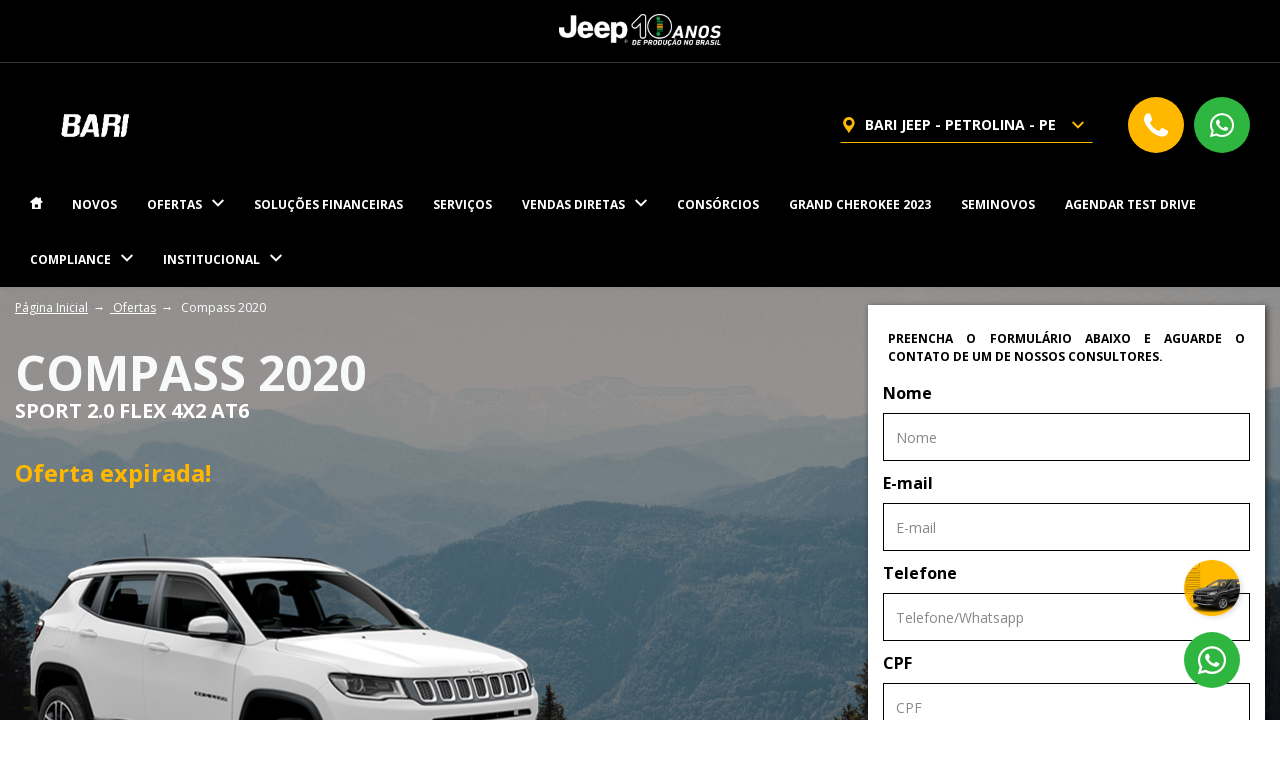

--- FILE ---
content_type: text/html; charset=utf-8
request_url: https://barijeep.com.br/ofertas/sport-2-0-flex-4x2-at6-31e18cc9-d730-4a17-b706-f2efb34ad95a
body_size: 45086
content:
<!DOCTYPE html><html lang=pt-BR><head>
<script type="text/javascript">window.NREUM||(NREUM={});NREUM.info={"beacon":"bam.nr-data.net","errorBeacon":"bam.nr-data.net","licenseKey":"de6ebc3165","applicationID":"28865107","transactionName":"IFdaTUJaCVpRQRwWXwZVUUpvUAtRXV1WTUcCX1FKH1wLUlFL","queueTime":1,"applicationTime":704,"agent":""}</script>
<script type="text/javascript">(window.NREUM||(NREUM={})).init={privacy:{cookies_enabled:true},ajax:{deny_list:["bam.nr-data.net"]},feature_flags:["soft_nav"],distributed_tracing:{enabled:true}};(window.NREUM||(NREUM={})).loader_config={agentID:"28865203",accountID:"1416414",trustKey:"1416414",xpid:"VQIGV1JSDBACXFlUAgAHUQ==",licenseKey:"de6ebc3165",applicationID:"28865107",browserID:"28865203"};;/*! For license information please see nr-loader-spa-1.308.0.min.js.LICENSE.txt */
(()=>{var e,t,r={384:(e,t,r)=>{"use strict";r.d(t,{NT:()=>a,US:()=>u,Zm:()=>o,bQ:()=>d,dV:()=>c,pV:()=>l});var n=r(6154),i=r(1863),s=r(1910);const a={beacon:"bam.nr-data.net",errorBeacon:"bam.nr-data.net"};function o(){return n.gm.NREUM||(n.gm.NREUM={}),void 0===n.gm.newrelic&&(n.gm.newrelic=n.gm.NREUM),n.gm.NREUM}function c(){let e=o();return e.o||(e.o={ST:n.gm.setTimeout,SI:n.gm.setImmediate||n.gm.setInterval,CT:n.gm.clearTimeout,XHR:n.gm.XMLHttpRequest,REQ:n.gm.Request,EV:n.gm.Event,PR:n.gm.Promise,MO:n.gm.MutationObserver,FETCH:n.gm.fetch,WS:n.gm.WebSocket},(0,s.i)(...Object.values(e.o))),e}function d(e,t){let r=o();r.initializedAgents??={},t.initializedAt={ms:(0,i.t)(),date:new Date},r.initializedAgents[e]=t}function u(e,t){o()[e]=t}function l(){return function(){let e=o();const t=e.info||{};e.info={beacon:a.beacon,errorBeacon:a.errorBeacon,...t}}(),function(){let e=o();const t=e.init||{};e.init={...t}}(),c(),function(){let e=o();const t=e.loader_config||{};e.loader_config={...t}}(),o()}},782:(e,t,r)=>{"use strict";r.d(t,{T:()=>n});const n=r(860).K7.pageViewTiming},860:(e,t,r)=>{"use strict";r.d(t,{$J:()=>u,K7:()=>c,P3:()=>d,XX:()=>i,Yy:()=>o,df:()=>s,qY:()=>n,v4:()=>a});const n="events",i="jserrors",s="browser/blobs",a="rum",o="browser/logs",c={ajax:"ajax",genericEvents:"generic_events",jserrors:i,logging:"logging",metrics:"metrics",pageAction:"page_action",pageViewEvent:"page_view_event",pageViewTiming:"page_view_timing",sessionReplay:"session_replay",sessionTrace:"session_trace",softNav:"soft_navigations",spa:"spa"},d={[c.pageViewEvent]:1,[c.pageViewTiming]:2,[c.metrics]:3,[c.jserrors]:4,[c.spa]:5,[c.ajax]:6,[c.sessionTrace]:7,[c.softNav]:8,[c.sessionReplay]:9,[c.logging]:10,[c.genericEvents]:11},u={[c.pageViewEvent]:a,[c.pageViewTiming]:n,[c.ajax]:n,[c.spa]:n,[c.softNav]:n,[c.metrics]:i,[c.jserrors]:i,[c.sessionTrace]:s,[c.sessionReplay]:s,[c.logging]:o,[c.genericEvents]:"ins"}},944:(e,t,r)=>{"use strict";r.d(t,{R:()=>i});var n=r(3241);function i(e,t){"function"==typeof console.debug&&(console.debug("New Relic Warning: https://github.com/newrelic/newrelic-browser-agent/blob/main/docs/warning-codes.md#".concat(e),t),(0,n.W)({agentIdentifier:null,drained:null,type:"data",name:"warn",feature:"warn",data:{code:e,secondary:t}}))}},993:(e,t,r)=>{"use strict";r.d(t,{A$:()=>s,ET:()=>a,TZ:()=>o,p_:()=>i});var n=r(860);const i={ERROR:"ERROR",WARN:"WARN",INFO:"INFO",DEBUG:"DEBUG",TRACE:"TRACE"},s={OFF:0,ERROR:1,WARN:2,INFO:3,DEBUG:4,TRACE:5},a="log",o=n.K7.logging},1541:(e,t,r)=>{"use strict";r.d(t,{U:()=>i,f:()=>n});const n={MFE:"MFE",BA:"BA"};function i(e,t){if(2!==t?.harvestEndpointVersion)return{};const r=t.agentRef.runtime.appMetadata.agents[0].entityGuid;return e?{"source.id":e.id,"source.name":e.name,"source.type":e.type,"parent.id":e.parent?.id||r,"parent.type":e.parent?.type||n.BA}:{"entity.guid":r,appId:t.agentRef.info.applicationID}}},1687:(e,t,r)=>{"use strict";r.d(t,{Ak:()=>d,Ze:()=>h,x3:()=>u});var n=r(3241),i=r(7836),s=r(3606),a=r(860),o=r(2646);const c={};function d(e,t){const r={staged:!1,priority:a.P3[t]||0};l(e),c[e].get(t)||c[e].set(t,r)}function u(e,t){e&&c[e]&&(c[e].get(t)&&c[e].delete(t),p(e,t,!1),c[e].size&&f(e))}function l(e){if(!e)throw new Error("agentIdentifier required");c[e]||(c[e]=new Map)}function h(e="",t="feature",r=!1){if(l(e),!e||!c[e].get(t)||r)return p(e,t);c[e].get(t).staged=!0,f(e)}function f(e){const t=Array.from(c[e]);t.every(([e,t])=>t.staged)&&(t.sort((e,t)=>e[1].priority-t[1].priority),t.forEach(([t])=>{c[e].delete(t),p(e,t)}))}function p(e,t,r=!0){const a=e?i.ee.get(e):i.ee,c=s.i.handlers;if(!a.aborted&&a.backlog&&c){if((0,n.W)({agentIdentifier:e,type:"lifecycle",name:"drain",feature:t}),r){const e=a.backlog[t],r=c[t];if(r){for(let t=0;e&&t<e.length;++t)g(e[t],r);Object.entries(r).forEach(([e,t])=>{Object.values(t||{}).forEach(t=>{t[0]?.on&&t[0]?.context()instanceof o.y&&t[0].on(e,t[1])})})}}a.isolatedBacklog||delete c[t],a.backlog[t]=null,a.emit("drain-"+t,[])}}function g(e,t){var r=e[1];Object.values(t[r]||{}).forEach(t=>{var r=e[0];if(t[0]===r){var n=t[1],i=e[3],s=e[2];n.apply(i,s)}})}},1738:(e,t,r)=>{"use strict";r.d(t,{U:()=>f,Y:()=>h});var n=r(3241),i=r(9908),s=r(1863),a=r(944),o=r(5701),c=r(3969),d=r(8362),u=r(860),l=r(4261);function h(e,t,r,s){const h=s||r;!h||h[e]&&h[e]!==d.d.prototype[e]||(h[e]=function(){(0,i.p)(c.xV,["API/"+e+"/called"],void 0,u.K7.metrics,r.ee),(0,n.W)({agentIdentifier:r.agentIdentifier,drained:!!o.B?.[r.agentIdentifier],type:"data",name:"api",feature:l.Pl+e,data:{}});try{return t.apply(this,arguments)}catch(e){(0,a.R)(23,e)}})}function f(e,t,r,n,a){const o=e.info;null===r?delete o.jsAttributes[t]:o.jsAttributes[t]=r,(a||null===r)&&(0,i.p)(l.Pl+n,[(0,s.t)(),t,r],void 0,"session",e.ee)}},1741:(e,t,r)=>{"use strict";r.d(t,{W:()=>s});var n=r(944),i=r(4261);class s{#e(e,...t){if(this[e]!==s.prototype[e])return this[e](...t);(0,n.R)(35,e)}addPageAction(e,t){return this.#e(i.hG,e,t)}register(e){return this.#e(i.eY,e)}recordCustomEvent(e,t){return this.#e(i.fF,e,t)}setPageViewName(e,t){return this.#e(i.Fw,e,t)}setCustomAttribute(e,t,r){return this.#e(i.cD,e,t,r)}noticeError(e,t){return this.#e(i.o5,e,t)}setUserId(e,t=!1){return this.#e(i.Dl,e,t)}setApplicationVersion(e){return this.#e(i.nb,e)}setErrorHandler(e){return this.#e(i.bt,e)}addRelease(e,t){return this.#e(i.k6,e,t)}log(e,t){return this.#e(i.$9,e,t)}start(){return this.#e(i.d3)}finished(e){return this.#e(i.BL,e)}recordReplay(){return this.#e(i.CH)}pauseReplay(){return this.#e(i.Tb)}addToTrace(e){return this.#e(i.U2,e)}setCurrentRouteName(e){return this.#e(i.PA,e)}interaction(e){return this.#e(i.dT,e)}wrapLogger(e,t,r){return this.#e(i.Wb,e,t,r)}measure(e,t){return this.#e(i.V1,e,t)}consent(e){return this.#e(i.Pv,e)}}},1863:(e,t,r)=>{"use strict";function n(){return Math.floor(performance.now())}r.d(t,{t:()=>n})},1910:(e,t,r)=>{"use strict";r.d(t,{i:()=>s});var n=r(944);const i=new Map;function s(...e){return e.every(e=>{if(i.has(e))return i.get(e);const t="function"==typeof e?e.toString():"",r=t.includes("[native code]"),s=t.includes("nrWrapper");return r||s||(0,n.R)(64,e?.name||t),i.set(e,r),r})}},2555:(e,t,r)=>{"use strict";r.d(t,{D:()=>o,f:()=>a});var n=r(384),i=r(8122);const s={beacon:n.NT.beacon,errorBeacon:n.NT.errorBeacon,licenseKey:void 0,applicationID:void 0,sa:void 0,queueTime:void 0,applicationTime:void 0,ttGuid:void 0,user:void 0,account:void 0,product:void 0,extra:void 0,jsAttributes:{},userAttributes:void 0,atts:void 0,transactionName:void 0,tNamePlain:void 0};function a(e){try{return!!e.licenseKey&&!!e.errorBeacon&&!!e.applicationID}catch(e){return!1}}const o=e=>(0,i.a)(e,s)},2614:(e,t,r)=>{"use strict";r.d(t,{BB:()=>a,H3:()=>n,g:()=>d,iL:()=>c,tS:()=>o,uh:()=>i,wk:()=>s});const n="NRBA",i="SESSION",s=144e5,a=18e5,o={STARTED:"session-started",PAUSE:"session-pause",RESET:"session-reset",RESUME:"session-resume",UPDATE:"session-update"},c={SAME_TAB:"same-tab",CROSS_TAB:"cross-tab"},d={OFF:0,FULL:1,ERROR:2}},2646:(e,t,r)=>{"use strict";r.d(t,{y:()=>n});class n{constructor(e){this.contextId=e}}},2843:(e,t,r)=>{"use strict";r.d(t,{G:()=>s,u:()=>i});var n=r(3878);function i(e,t=!1,r,i){(0,n.DD)("visibilitychange",function(){if(t)return void("hidden"===document.visibilityState&&e());e(document.visibilityState)},r,i)}function s(e,t,r){(0,n.sp)("pagehide",e,t,r)}},3241:(e,t,r)=>{"use strict";r.d(t,{W:()=>s});var n=r(6154);const i="newrelic";function s(e={}){try{n.gm.dispatchEvent(new CustomEvent(i,{detail:e}))}catch(e){}}},3304:(e,t,r)=>{"use strict";r.d(t,{A:()=>s});var n=r(7836);const i=()=>{const e=new WeakSet;return(t,r)=>{if("object"==typeof r&&null!==r){if(e.has(r))return;e.add(r)}return r}};function s(e){try{return JSON.stringify(e,i())??""}catch(e){try{n.ee.emit("internal-error",[e])}catch(e){}return""}}},3333:(e,t,r)=>{"use strict";r.d(t,{$v:()=>u,TZ:()=>n,Xh:()=>c,Zp:()=>i,kd:()=>d,mq:()=>o,nf:()=>a,qN:()=>s});const n=r(860).K7.genericEvents,i=["auxclick","click","copy","keydown","paste","scrollend"],s=["focus","blur"],a=4,o=1e3,c=2e3,d=["PageAction","UserAction","BrowserPerformance"],u={RESOURCES:"experimental.resources",REGISTER:"register"}},3434:(e,t,r)=>{"use strict";r.d(t,{Jt:()=>s,YM:()=>d});var n=r(7836),i=r(5607);const s="nr@original:".concat(i.W),a=50;var o=Object.prototype.hasOwnProperty,c=!1;function d(e,t){return e||(e=n.ee),r.inPlace=function(e,t,n,i,s){n||(n="");const a="-"===n.charAt(0);for(let o=0;o<t.length;o++){const c=t[o],d=e[c];l(d)||(e[c]=r(d,a?c+n:n,i,c,s))}},r.flag=s,r;function r(t,r,n,c,d){return l(t)?t:(r||(r=""),nrWrapper[s]=t,function(e,t,r){if(Object.defineProperty&&Object.keys)try{return Object.keys(e).forEach(function(r){Object.defineProperty(t,r,{get:function(){return e[r]},set:function(t){return e[r]=t,t}})}),t}catch(e){u([e],r)}for(var n in e)o.call(e,n)&&(t[n]=e[n])}(t,nrWrapper,e),nrWrapper);function nrWrapper(){var s,o,l,h;let f;try{o=this,s=[...arguments],l="function"==typeof n?n(s,o):n||{}}catch(t){u([t,"",[s,o,c],l],e)}i(r+"start",[s,o,c],l,d);const p=performance.now();let g;try{return h=t.apply(o,s),g=performance.now(),h}catch(e){throw g=performance.now(),i(r+"err",[s,o,e],l,d),f=e,f}finally{const e=g-p,t={start:p,end:g,duration:e,isLongTask:e>=a,methodName:c,thrownError:f};t.isLongTask&&i("long-task",[t,o],l,d),i(r+"end",[s,o,h],l,d)}}}function i(r,n,i,s){if(!c||t){var a=c;c=!0;try{e.emit(r,n,i,t,s)}catch(t){u([t,r,n,i],e)}c=a}}}function u(e,t){t||(t=n.ee);try{t.emit("internal-error",e)}catch(e){}}function l(e){return!(e&&"function"==typeof e&&e.apply&&!e[s])}},3606:(e,t,r)=>{"use strict";r.d(t,{i:()=>s});var n=r(9908);s.on=a;var i=s.handlers={};function s(e,t,r,s){a(s||n.d,i,e,t,r)}function a(e,t,r,i,s){s||(s="feature"),e||(e=n.d);var a=t[s]=t[s]||{};(a[r]=a[r]||[]).push([e,i])}},3738:(e,t,r)=>{"use strict";r.d(t,{He:()=>i,Kp:()=>o,Lc:()=>d,Rz:()=>u,TZ:()=>n,bD:()=>s,d3:()=>a,jx:()=>l,sl:()=>h,uP:()=>c});const n=r(860).K7.sessionTrace,i="bstResource",s="resource",a="-start",o="-end",c="fn"+a,d="fn"+o,u="pushState",l=1e3,h=3e4},3785:(e,t,r)=>{"use strict";r.d(t,{R:()=>c,b:()=>d});var n=r(9908),i=r(1863),s=r(860),a=r(3969),o=r(993);function c(e,t,r={},c=o.p_.INFO,d=!0,u,l=(0,i.t)()){(0,n.p)(a.xV,["API/logging/".concat(c.toLowerCase(),"/called")],void 0,s.K7.metrics,e),(0,n.p)(o.ET,[l,t,r,c,d,u],void 0,s.K7.logging,e)}function d(e){return"string"==typeof e&&Object.values(o.p_).some(t=>t===e.toUpperCase().trim())}},3878:(e,t,r)=>{"use strict";function n(e,t){return{capture:e,passive:!1,signal:t}}function i(e,t,r=!1,i){window.addEventListener(e,t,n(r,i))}function s(e,t,r=!1,i){document.addEventListener(e,t,n(r,i))}r.d(t,{DD:()=>s,jT:()=>n,sp:()=>i})},3962:(e,t,r)=>{"use strict";r.d(t,{AM:()=>a,O2:()=>l,OV:()=>s,Qu:()=>h,TZ:()=>c,ih:()=>f,pP:()=>o,t1:()=>u,tC:()=>i,wD:()=>d});var n=r(860);const i=["click","keydown","submit"],s="popstate",a="api",o="initialPageLoad",c=n.K7.softNav,d=5e3,u=500,l={INITIAL_PAGE_LOAD:"",ROUTE_CHANGE:1,UNSPECIFIED:2},h={INTERACTION:1,AJAX:2,CUSTOM_END:3,CUSTOM_TRACER:4},f={IP:"in progress",PF:"pending finish",FIN:"finished",CAN:"cancelled"}},3969:(e,t,r)=>{"use strict";r.d(t,{TZ:()=>n,XG:()=>o,rs:()=>i,xV:()=>a,z_:()=>s});const n=r(860).K7.metrics,i="sm",s="cm",a="storeSupportabilityMetrics",o="storeEventMetrics"},4234:(e,t,r)=>{"use strict";r.d(t,{W:()=>s});var n=r(7836),i=r(1687);class s{constructor(e,t){this.agentIdentifier=e,this.ee=n.ee.get(e),this.featureName=t,this.blocked=!1}deregisterDrain(){(0,i.x3)(this.agentIdentifier,this.featureName)}}},4261:(e,t,r)=>{"use strict";r.d(t,{$9:()=>u,BL:()=>c,CH:()=>p,Dl:()=>R,Fw:()=>w,PA:()=>v,Pl:()=>n,Pv:()=>A,Tb:()=>h,U2:()=>a,V1:()=>E,Wb:()=>T,bt:()=>y,cD:()=>b,d3:()=>x,dT:()=>d,eY:()=>g,fF:()=>f,hG:()=>s,hw:()=>i,k6:()=>o,nb:()=>m,o5:()=>l});const n="api-",i=n+"ixn-",s="addPageAction",a="addToTrace",o="addRelease",c="finished",d="interaction",u="log",l="noticeError",h="pauseReplay",f="recordCustomEvent",p="recordReplay",g="register",m="setApplicationVersion",v="setCurrentRouteName",b="setCustomAttribute",y="setErrorHandler",w="setPageViewName",R="setUserId",x="start",T="wrapLogger",E="measure",A="consent"},5205:(e,t,r)=>{"use strict";r.d(t,{j:()=>S});var n=r(384),i=r(1741);var s=r(2555),a=r(3333);const o=e=>{if(!e||"string"!=typeof e)return!1;try{document.createDocumentFragment().querySelector(e)}catch{return!1}return!0};var c=r(2614),d=r(944),u=r(8122);const l="[data-nr-mask]",h=e=>(0,u.a)(e,(()=>{const e={feature_flags:[],experimental:{allow_registered_children:!1,resources:!1},mask_selector:"*",block_selector:"[data-nr-block]",mask_input_options:{color:!1,date:!1,"datetime-local":!1,email:!1,month:!1,number:!1,range:!1,search:!1,tel:!1,text:!1,time:!1,url:!1,week:!1,textarea:!1,select:!1,password:!0}};return{ajax:{deny_list:void 0,block_internal:!0,enabled:!0,autoStart:!0},api:{get allow_registered_children(){return e.feature_flags.includes(a.$v.REGISTER)||e.experimental.allow_registered_children},set allow_registered_children(t){e.experimental.allow_registered_children=t},duplicate_registered_data:!1},browser_consent_mode:{enabled:!1},distributed_tracing:{enabled:void 0,exclude_newrelic_header:void 0,cors_use_newrelic_header:void 0,cors_use_tracecontext_headers:void 0,allowed_origins:void 0},get feature_flags(){return e.feature_flags},set feature_flags(t){e.feature_flags=t},generic_events:{enabled:!0,autoStart:!0},harvest:{interval:30},jserrors:{enabled:!0,autoStart:!0},logging:{enabled:!0,autoStart:!0},metrics:{enabled:!0,autoStart:!0},obfuscate:void 0,page_action:{enabled:!0},page_view_event:{enabled:!0,autoStart:!0},page_view_timing:{enabled:!0,autoStart:!0},performance:{capture_marks:!1,capture_measures:!1,capture_detail:!0,resources:{get enabled(){return e.feature_flags.includes(a.$v.RESOURCES)||e.experimental.resources},set enabled(t){e.experimental.resources=t},asset_types:[],first_party_domains:[],ignore_newrelic:!0}},privacy:{cookies_enabled:!0},proxy:{assets:void 0,beacon:void 0},session:{expiresMs:c.wk,inactiveMs:c.BB},session_replay:{autoStart:!0,enabled:!1,preload:!1,sampling_rate:10,error_sampling_rate:100,collect_fonts:!1,inline_images:!1,fix_stylesheets:!0,mask_all_inputs:!0,get mask_text_selector(){return e.mask_selector},set mask_text_selector(t){o(t)?e.mask_selector="".concat(t,",").concat(l):""===t||null===t?e.mask_selector=l:(0,d.R)(5,t)},get block_class(){return"nr-block"},get ignore_class(){return"nr-ignore"},get mask_text_class(){return"nr-mask"},get block_selector(){return e.block_selector},set block_selector(t){o(t)?e.block_selector+=",".concat(t):""!==t&&(0,d.R)(6,t)},get mask_input_options(){return e.mask_input_options},set mask_input_options(t){t&&"object"==typeof t?e.mask_input_options={...t,password:!0}:(0,d.R)(7,t)}},session_trace:{enabled:!0,autoStart:!0},soft_navigations:{enabled:!0,autoStart:!0},spa:{enabled:!0,autoStart:!0},ssl:void 0,user_actions:{enabled:!0,elementAttributes:["id","className","tagName","type"]}}})());var f=r(6154),p=r(9324);let g=0;const m={buildEnv:p.F3,distMethod:p.Xs,version:p.xv,originTime:f.WN},v={consented:!1},b={appMetadata:{},get consented(){return this.session?.state?.consent||v.consented},set consented(e){v.consented=e},customTransaction:void 0,denyList:void 0,disabled:!1,harvester:void 0,isolatedBacklog:!1,isRecording:!1,loaderType:void 0,maxBytes:3e4,obfuscator:void 0,onerror:void 0,ptid:void 0,releaseIds:{},session:void 0,timeKeeper:void 0,registeredEntities:[],jsAttributesMetadata:{bytes:0},get harvestCount(){return++g}},y=e=>{const t=(0,u.a)(e,b),r=Object.keys(m).reduce((e,t)=>(e[t]={value:m[t],writable:!1,configurable:!0,enumerable:!0},e),{});return Object.defineProperties(t,r)};var w=r(5701);const R=e=>{const t=e.startsWith("http");e+="/",r.p=t?e:"https://"+e};var x=r(7836),T=r(3241);const E={accountID:void 0,trustKey:void 0,agentID:void 0,licenseKey:void 0,applicationID:void 0,xpid:void 0},A=e=>(0,u.a)(e,E),_=new Set;function S(e,t={},r,a){let{init:o,info:c,loader_config:d,runtime:u={},exposed:l=!0}=t;if(!c){const e=(0,n.pV)();o=e.init,c=e.info,d=e.loader_config}e.init=h(o||{}),e.loader_config=A(d||{}),c.jsAttributes??={},f.bv&&(c.jsAttributes.isWorker=!0),e.info=(0,s.D)(c);const p=e.init,g=[c.beacon,c.errorBeacon];_.has(e.agentIdentifier)||(p.proxy.assets&&(R(p.proxy.assets),g.push(p.proxy.assets)),p.proxy.beacon&&g.push(p.proxy.beacon),e.beacons=[...g],function(e){const t=(0,n.pV)();Object.getOwnPropertyNames(i.W.prototype).forEach(r=>{const n=i.W.prototype[r];if("function"!=typeof n||"constructor"===n)return;let s=t[r];e[r]&&!1!==e.exposed&&"micro-agent"!==e.runtime?.loaderType&&(t[r]=(...t)=>{const n=e[r](...t);return s?s(...t):n})})}(e),(0,n.US)("activatedFeatures",w.B)),u.denyList=[...p.ajax.deny_list||[],...p.ajax.block_internal?g:[]],u.ptid=e.agentIdentifier,u.loaderType=r,e.runtime=y(u),_.has(e.agentIdentifier)||(e.ee=x.ee.get(e.agentIdentifier),e.exposed=l,(0,T.W)({agentIdentifier:e.agentIdentifier,drained:!!w.B?.[e.agentIdentifier],type:"lifecycle",name:"initialize",feature:void 0,data:e.config})),_.add(e.agentIdentifier)}},5270:(e,t,r)=>{"use strict";r.d(t,{Aw:()=>a,SR:()=>s,rF:()=>o});var n=r(384),i=r(7767);function s(e){return!!(0,n.dV)().o.MO&&(0,i.V)(e)&&!0===e?.session_trace.enabled}function a(e){return!0===e?.session_replay.preload&&s(e)}function o(e,t){try{if("string"==typeof t?.type){if("password"===t.type.toLowerCase())return"*".repeat(e?.length||0);if(void 0!==t?.dataset?.nrUnmask||t?.classList?.contains("nr-unmask"))return e}}catch(e){}return"string"==typeof e?e.replace(/[\S]/g,"*"):"*".repeat(e?.length||0)}},5289:(e,t,r)=>{"use strict";r.d(t,{GG:()=>a,Qr:()=>c,sB:()=>o});var n=r(3878),i=r(6389);function s(){return"undefined"==typeof document||"complete"===document.readyState}function a(e,t){if(s())return e();const r=(0,i.J)(e),a=setInterval(()=>{s()&&(clearInterval(a),r())},500);(0,n.sp)("load",r,t)}function o(e){if(s())return e();(0,n.DD)("DOMContentLoaded",e)}function c(e){if(s())return e();(0,n.sp)("popstate",e)}},5607:(e,t,r)=>{"use strict";r.d(t,{W:()=>n});const n=(0,r(9566).bz)()},5701:(e,t,r)=>{"use strict";r.d(t,{B:()=>s,t:()=>a});var n=r(3241);const i=new Set,s={};function a(e,t){const r=t.agentIdentifier;s[r]??={},e&&"object"==typeof e&&(i.has(r)||(t.ee.emit("rumresp",[e]),s[r]=e,i.add(r),(0,n.W)({agentIdentifier:r,loaded:!0,drained:!0,type:"lifecycle",name:"load",feature:void 0,data:e})))}},6154:(e,t,r)=>{"use strict";r.d(t,{OF:()=>d,RI:()=>i,WN:()=>h,bv:()=>s,eN:()=>f,gm:()=>a,lR:()=>l,m:()=>c,mw:()=>o,sb:()=>u});var n=r(1863);const i="undefined"!=typeof window&&!!window.document,s="undefined"!=typeof WorkerGlobalScope&&("undefined"!=typeof self&&self instanceof WorkerGlobalScope&&self.navigator instanceof WorkerNavigator||"undefined"!=typeof globalThis&&globalThis instanceof WorkerGlobalScope&&globalThis.navigator instanceof WorkerNavigator),a=i?window:"undefined"!=typeof WorkerGlobalScope&&("undefined"!=typeof self&&self instanceof WorkerGlobalScope&&self||"undefined"!=typeof globalThis&&globalThis instanceof WorkerGlobalScope&&globalThis),o=Boolean("hidden"===a?.document?.visibilityState),c=""+a?.location,d=/iPad|iPhone|iPod/.test(a.navigator?.userAgent),u=d&&"undefined"==typeof SharedWorker,l=(()=>{const e=a.navigator?.userAgent?.match(/Firefox[/\s](\d+\.\d+)/);return Array.isArray(e)&&e.length>=2?+e[1]:0})(),h=Date.now()-(0,n.t)(),f=()=>"undefined"!=typeof PerformanceNavigationTiming&&a?.performance?.getEntriesByType("navigation")?.[0]?.responseStart},6344:(e,t,r)=>{"use strict";r.d(t,{BB:()=>u,Qb:()=>l,TZ:()=>i,Ug:()=>a,Vh:()=>s,_s:()=>o,bc:()=>d,yP:()=>c});var n=r(2614);const i=r(860).K7.sessionReplay,s="errorDuringReplay",a=.12,o={DomContentLoaded:0,Load:1,FullSnapshot:2,IncrementalSnapshot:3,Meta:4,Custom:5},c={[n.g.ERROR]:15e3,[n.g.FULL]:3e5,[n.g.OFF]:0},d={RESET:{message:"Session was reset",sm:"Reset"},IMPORT:{message:"Recorder failed to import",sm:"Import"},TOO_MANY:{message:"429: Too Many Requests",sm:"Too-Many"},TOO_BIG:{message:"Payload was too large",sm:"Too-Big"},CROSS_TAB:{message:"Session Entity was set to OFF on another tab",sm:"Cross-Tab"},ENTITLEMENTS:{message:"Session Replay is not allowed and will not be started",sm:"Entitlement"}},u=5e3,l={API:"api",RESUME:"resume",SWITCH_TO_FULL:"switchToFull",INITIALIZE:"initialize",PRELOAD:"preload"}},6389:(e,t,r)=>{"use strict";function n(e,t=500,r={}){const n=r?.leading||!1;let i;return(...r)=>{n&&void 0===i&&(e.apply(this,r),i=setTimeout(()=>{i=clearTimeout(i)},t)),n||(clearTimeout(i),i=setTimeout(()=>{e.apply(this,r)},t))}}function i(e){let t=!1;return(...r)=>{t||(t=!0,e.apply(this,r))}}r.d(t,{J:()=>i,s:()=>n})},6630:(e,t,r)=>{"use strict";r.d(t,{T:()=>n});const n=r(860).K7.pageViewEvent},6774:(e,t,r)=>{"use strict";r.d(t,{T:()=>n});const n=r(860).K7.jserrors},7295:(e,t,r)=>{"use strict";r.d(t,{Xv:()=>a,gX:()=>i,iW:()=>s});var n=[];function i(e){if(!e||s(e))return!1;if(0===n.length)return!0;if("*"===n[0].hostname)return!1;for(var t=0;t<n.length;t++){var r=n[t];if(r.hostname.test(e.hostname)&&r.pathname.test(e.pathname))return!1}return!0}function s(e){return void 0===e.hostname}function a(e){if(n=[],e&&e.length)for(var t=0;t<e.length;t++){let r=e[t];if(!r)continue;if("*"===r)return void(n=[{hostname:"*"}]);0===r.indexOf("http://")?r=r.substring(7):0===r.indexOf("https://")&&(r=r.substring(8));const i=r.indexOf("/");let s,a;i>0?(s=r.substring(0,i),a=r.substring(i)):(s=r,a="*");let[c]=s.split(":");n.push({hostname:o(c),pathname:o(a,!0)})}}function o(e,t=!1){const r=e.replace(/[.+?^${}()|[\]\\]/g,e=>"\\"+e).replace(/\*/g,".*?");return new RegExp((t?"^":"")+r+"$")}},7485:(e,t,r)=>{"use strict";r.d(t,{D:()=>i});var n=r(6154);function i(e){if(0===(e||"").indexOf("data:"))return{protocol:"data"};try{const t=new URL(e,location.href),r={port:t.port,hostname:t.hostname,pathname:t.pathname,search:t.search,protocol:t.protocol.slice(0,t.protocol.indexOf(":")),sameOrigin:t.protocol===n.gm?.location?.protocol&&t.host===n.gm?.location?.host};return r.port&&""!==r.port||("http:"===t.protocol&&(r.port="80"),"https:"===t.protocol&&(r.port="443")),r.pathname&&""!==r.pathname?r.pathname.startsWith("/")||(r.pathname="/".concat(r.pathname)):r.pathname="/",r}catch(e){return{}}}},7699:(e,t,r)=>{"use strict";r.d(t,{It:()=>s,KC:()=>o,No:()=>i,qh:()=>a});var n=r(860);const i=16e3,s=1e6,a="SESSION_ERROR",o={[n.K7.logging]:!0,[n.K7.genericEvents]:!1,[n.K7.jserrors]:!1,[n.K7.ajax]:!1}},7767:(e,t,r)=>{"use strict";r.d(t,{V:()=>i});var n=r(6154);const i=e=>n.RI&&!0===e?.privacy.cookies_enabled},7836:(e,t,r)=>{"use strict";r.d(t,{P:()=>o,ee:()=>c});var n=r(384),i=r(8990),s=r(2646),a=r(5607);const o="nr@context:".concat(a.W),c=function e(t,r){var n={},a={},u={},l=!1;try{l=16===r.length&&d.initializedAgents?.[r]?.runtime.isolatedBacklog}catch(e){}var h={on:p,addEventListener:p,removeEventListener:function(e,t){var r=n[e];if(!r)return;for(var i=0;i<r.length;i++)r[i]===t&&r.splice(i,1)},emit:function(e,r,n,i,s){!1!==s&&(s=!0);if(c.aborted&&!i)return;t&&s&&t.emit(e,r,n);var o=f(n);g(e).forEach(e=>{e.apply(o,r)});var d=v()[a[e]];d&&d.push([h,e,r,o]);return o},get:m,listeners:g,context:f,buffer:function(e,t){const r=v();if(t=t||"feature",h.aborted)return;Object.entries(e||{}).forEach(([e,n])=>{a[n]=t,t in r||(r[t]=[])})},abort:function(){h._aborted=!0,Object.keys(h.backlog).forEach(e=>{delete h.backlog[e]})},isBuffering:function(e){return!!v()[a[e]]},debugId:r,backlog:l?{}:t&&"object"==typeof t.backlog?t.backlog:{},isolatedBacklog:l};return Object.defineProperty(h,"aborted",{get:()=>{let e=h._aborted||!1;return e||(t&&(e=t.aborted),e)}}),h;function f(e){return e&&e instanceof s.y?e:e?(0,i.I)(e,o,()=>new s.y(o)):new s.y(o)}function p(e,t){n[e]=g(e).concat(t)}function g(e){return n[e]||[]}function m(t){return u[t]=u[t]||e(h,t)}function v(){return h.backlog}}(void 0,"globalEE"),d=(0,n.Zm)();d.ee||(d.ee=c)},8122:(e,t,r)=>{"use strict";r.d(t,{a:()=>i});var n=r(944);function i(e,t){try{if(!e||"object"!=typeof e)return(0,n.R)(3);if(!t||"object"!=typeof t)return(0,n.R)(4);const r=Object.create(Object.getPrototypeOf(t),Object.getOwnPropertyDescriptors(t)),s=0===Object.keys(r).length?e:r;for(let a in s)if(void 0!==e[a])try{if(null===e[a]){r[a]=null;continue}Array.isArray(e[a])&&Array.isArray(t[a])?r[a]=Array.from(new Set([...e[a],...t[a]])):"object"==typeof e[a]&&"object"==typeof t[a]?r[a]=i(e[a],t[a]):r[a]=e[a]}catch(e){r[a]||(0,n.R)(1,e)}return r}catch(e){(0,n.R)(2,e)}}},8139:(e,t,r)=>{"use strict";r.d(t,{u:()=>h});var n=r(7836),i=r(3434),s=r(8990),a=r(6154);const o={},c=a.gm.XMLHttpRequest,d="addEventListener",u="removeEventListener",l="nr@wrapped:".concat(n.P);function h(e){var t=function(e){return(e||n.ee).get("events")}(e);if(o[t.debugId]++)return t;o[t.debugId]=1;var r=(0,i.YM)(t,!0);function h(e){r.inPlace(e,[d,u],"-",p)}function p(e,t){return e[1]}return"getPrototypeOf"in Object&&(a.RI&&f(document,h),c&&f(c.prototype,h),f(a.gm,h)),t.on(d+"-start",function(e,t){var n=e[1];if(null!==n&&("function"==typeof n||"object"==typeof n)&&"newrelic"!==e[0]){var i=(0,s.I)(n,l,function(){var e={object:function(){if("function"!=typeof n.handleEvent)return;return n.handleEvent.apply(n,arguments)},function:n}[typeof n];return e?r(e,"fn-",null,e.name||"anonymous"):n});this.wrapped=e[1]=i}}),t.on(u+"-start",function(e){e[1]=this.wrapped||e[1]}),t}function f(e,t,...r){let n=e;for(;"object"==typeof n&&!Object.prototype.hasOwnProperty.call(n,d);)n=Object.getPrototypeOf(n);n&&t(n,...r)}},8362:(e,t,r)=>{"use strict";r.d(t,{d:()=>s});var n=r(9566),i=r(1741);class s extends i.W{agentIdentifier=(0,n.LA)(16)}},8374:(e,t,r)=>{r.nc=(()=>{try{return document?.currentScript?.nonce}catch(e){}return""})()},8990:(e,t,r)=>{"use strict";r.d(t,{I:()=>i});var n=Object.prototype.hasOwnProperty;function i(e,t,r){if(n.call(e,t))return e[t];var i=r();if(Object.defineProperty&&Object.keys)try{return Object.defineProperty(e,t,{value:i,writable:!0,enumerable:!1}),i}catch(e){}return e[t]=i,i}},9119:(e,t,r)=>{"use strict";r.d(t,{L:()=>s});var n=/([^?#]*)[^#]*(#[^?]*|$).*/,i=/([^?#]*)().*/;function s(e,t){return e?e.replace(t?n:i,"$1$2"):e}},9300:(e,t,r)=>{"use strict";r.d(t,{T:()=>n});const n=r(860).K7.ajax},9324:(e,t,r)=>{"use strict";r.d(t,{AJ:()=>a,F3:()=>i,Xs:()=>s,Yq:()=>o,xv:()=>n});const n="1.308.0",i="PROD",s="CDN",a="@newrelic/rrweb",o="1.0.1"},9566:(e,t,r)=>{"use strict";r.d(t,{LA:()=>o,ZF:()=>c,bz:()=>a,el:()=>d});var n=r(6154);const i="xxxxxxxx-xxxx-4xxx-yxxx-xxxxxxxxxxxx";function s(e,t){return e?15&e[t]:16*Math.random()|0}function a(){const e=n.gm?.crypto||n.gm?.msCrypto;let t,r=0;return e&&e.getRandomValues&&(t=e.getRandomValues(new Uint8Array(30))),i.split("").map(e=>"x"===e?s(t,r++).toString(16):"y"===e?(3&s()|8).toString(16):e).join("")}function o(e){const t=n.gm?.crypto||n.gm?.msCrypto;let r,i=0;t&&t.getRandomValues&&(r=t.getRandomValues(new Uint8Array(e)));const a=[];for(var o=0;o<e;o++)a.push(s(r,i++).toString(16));return a.join("")}function c(){return o(16)}function d(){return o(32)}},9908:(e,t,r)=>{"use strict";r.d(t,{d:()=>n,p:()=>i});var n=r(7836).ee.get("handle");function i(e,t,r,i,s){s?(s.buffer([e],i),s.emit(e,t,r)):(n.buffer([e],i),n.emit(e,t,r))}}},n={};function i(e){var t=n[e];if(void 0!==t)return t.exports;var s=n[e]={exports:{}};return r[e](s,s.exports,i),s.exports}i.m=r,i.d=(e,t)=>{for(var r in t)i.o(t,r)&&!i.o(e,r)&&Object.defineProperty(e,r,{enumerable:!0,get:t[r]})},i.f={},i.e=e=>Promise.all(Object.keys(i.f).reduce((t,r)=>(i.f[r](e,t),t),[])),i.u=e=>({212:"nr-spa-compressor",249:"nr-spa-recorder",478:"nr-spa"}[e]+"-1.308.0.min.js"),i.o=(e,t)=>Object.prototype.hasOwnProperty.call(e,t),e={},t="NRBA-1.308.0.PROD:",i.l=(r,n,s,a)=>{if(e[r])e[r].push(n);else{var o,c;if(void 0!==s)for(var d=document.getElementsByTagName("script"),u=0;u<d.length;u++){var l=d[u];if(l.getAttribute("src")==r||l.getAttribute("data-webpack")==t+s){o=l;break}}if(!o){c=!0;var h={478:"sha512-RSfSVnmHk59T/uIPbdSE0LPeqcEdF4/+XhfJdBuccH5rYMOEZDhFdtnh6X6nJk7hGpzHd9Ujhsy7lZEz/ORYCQ==",249:"sha512-ehJXhmntm85NSqW4MkhfQqmeKFulra3klDyY0OPDUE+sQ3GokHlPh1pmAzuNy//3j4ac6lzIbmXLvGQBMYmrkg==",212:"sha512-B9h4CR46ndKRgMBcK+j67uSR2RCnJfGefU+A7FrgR/k42ovXy5x/MAVFiSvFxuVeEk/pNLgvYGMp1cBSK/G6Fg=="};(o=document.createElement("script")).charset="utf-8",i.nc&&o.setAttribute("nonce",i.nc),o.setAttribute("data-webpack",t+s),o.src=r,0!==o.src.indexOf(window.location.origin+"/")&&(o.crossOrigin="anonymous"),h[a]&&(o.integrity=h[a])}e[r]=[n];var f=(t,n)=>{o.onerror=o.onload=null,clearTimeout(p);var i=e[r];if(delete e[r],o.parentNode&&o.parentNode.removeChild(o),i&&i.forEach(e=>e(n)),t)return t(n)},p=setTimeout(f.bind(null,void 0,{type:"timeout",target:o}),12e4);o.onerror=f.bind(null,o.onerror),o.onload=f.bind(null,o.onload),c&&document.head.appendChild(o)}},i.r=e=>{"undefined"!=typeof Symbol&&Symbol.toStringTag&&Object.defineProperty(e,Symbol.toStringTag,{value:"Module"}),Object.defineProperty(e,"__esModule",{value:!0})},i.p="https://js-agent.newrelic.com/",(()=>{var e={38:0,788:0};i.f.j=(t,r)=>{var n=i.o(e,t)?e[t]:void 0;if(0!==n)if(n)r.push(n[2]);else{var s=new Promise((r,i)=>n=e[t]=[r,i]);r.push(n[2]=s);var a=i.p+i.u(t),o=new Error;i.l(a,r=>{if(i.o(e,t)&&(0!==(n=e[t])&&(e[t]=void 0),n)){var s=r&&("load"===r.type?"missing":r.type),a=r&&r.target&&r.target.src;o.message="Loading chunk "+t+" failed: ("+s+": "+a+")",o.name="ChunkLoadError",o.type=s,o.request=a,n[1](o)}},"chunk-"+t,t)}};var t=(t,r)=>{var n,s,[a,o,c]=r,d=0;if(a.some(t=>0!==e[t])){for(n in o)i.o(o,n)&&(i.m[n]=o[n]);if(c)c(i)}for(t&&t(r);d<a.length;d++)s=a[d],i.o(e,s)&&e[s]&&e[s][0](),e[s]=0},r=self["webpackChunk:NRBA-1.308.0.PROD"]=self["webpackChunk:NRBA-1.308.0.PROD"]||[];r.forEach(t.bind(null,0)),r.push=t.bind(null,r.push.bind(r))})(),(()=>{"use strict";i(8374);var e=i(8362),t=i(860);const r=Object.values(t.K7);var n=i(5205);var s=i(9908),a=i(1863),o=i(4261),c=i(1738);var d=i(1687),u=i(4234),l=i(5289),h=i(6154),f=i(944),p=i(5270),g=i(7767),m=i(6389),v=i(7699);class b extends u.W{constructor(e,t){super(e.agentIdentifier,t),this.agentRef=e,this.abortHandler=void 0,this.featAggregate=void 0,this.loadedSuccessfully=void 0,this.onAggregateImported=new Promise(e=>{this.loadedSuccessfully=e}),this.deferred=Promise.resolve(),!1===e.init[this.featureName].autoStart?this.deferred=new Promise((t,r)=>{this.ee.on("manual-start-all",(0,m.J)(()=>{(0,d.Ak)(e.agentIdentifier,this.featureName),t()}))}):(0,d.Ak)(e.agentIdentifier,t)}importAggregator(e,t,r={}){if(this.featAggregate)return;const n=async()=>{let n;await this.deferred;try{if((0,g.V)(e.init)){const{setupAgentSession:t}=await i.e(478).then(i.bind(i,8766));n=t(e)}}catch(e){(0,f.R)(20,e),this.ee.emit("internal-error",[e]),(0,s.p)(v.qh,[e],void 0,this.featureName,this.ee)}try{if(!this.#t(this.featureName,n,e.init))return(0,d.Ze)(this.agentIdentifier,this.featureName),void this.loadedSuccessfully(!1);const{Aggregate:i}=await t();this.featAggregate=new i(e,r),e.runtime.harvester.initializedAggregates.push(this.featAggregate),this.loadedSuccessfully(!0)}catch(e){(0,f.R)(34,e),this.abortHandler?.(),(0,d.Ze)(this.agentIdentifier,this.featureName,!0),this.loadedSuccessfully(!1),this.ee&&this.ee.abort()}};h.RI?(0,l.GG)(()=>n(),!0):n()}#t(e,r,n){if(this.blocked)return!1;switch(e){case t.K7.sessionReplay:return(0,p.SR)(n)&&!!r;case t.K7.sessionTrace:return!!r;default:return!0}}}var y=i(6630),w=i(2614),R=i(3241);class x extends b{static featureName=y.T;constructor(e){var t;super(e,y.T),this.setupInspectionEvents(e.agentIdentifier),t=e,(0,c.Y)(o.Fw,function(e,r){"string"==typeof e&&("/"!==e.charAt(0)&&(e="/"+e),t.runtime.customTransaction=(r||"http://custom.transaction")+e,(0,s.p)(o.Pl+o.Fw,[(0,a.t)()],void 0,void 0,t.ee))},t),this.importAggregator(e,()=>i.e(478).then(i.bind(i,2467)))}setupInspectionEvents(e){const t=(t,r)=>{t&&(0,R.W)({agentIdentifier:e,timeStamp:t.timeStamp,loaded:"complete"===t.target.readyState,type:"window",name:r,data:t.target.location+""})};(0,l.sB)(e=>{t(e,"DOMContentLoaded")}),(0,l.GG)(e=>{t(e,"load")}),(0,l.Qr)(e=>{t(e,"navigate")}),this.ee.on(w.tS.UPDATE,(t,r)=>{(0,R.W)({agentIdentifier:e,type:"lifecycle",name:"session",data:r})})}}var T=i(384);class E extends e.d{constructor(e){var t;(super(),h.gm)?(this.features={},(0,T.bQ)(this.agentIdentifier,this),this.desiredFeatures=new Set(e.features||[]),this.desiredFeatures.add(x),(0,n.j)(this,e,e.loaderType||"agent"),t=this,(0,c.Y)(o.cD,function(e,r,n=!1){if("string"==typeof e){if(["string","number","boolean"].includes(typeof r)||null===r)return(0,c.U)(t,e,r,o.cD,n);(0,f.R)(40,typeof r)}else(0,f.R)(39,typeof e)},t),function(e){(0,c.Y)(o.Dl,function(t,r=!1){if("string"!=typeof t&&null!==t)return void(0,f.R)(41,typeof t);const n=e.info.jsAttributes["enduser.id"];r&&null!=n&&n!==t?(0,s.p)(o.Pl+"setUserIdAndResetSession",[t],void 0,"session",e.ee):(0,c.U)(e,"enduser.id",t,o.Dl,!0)},e)}(this),function(e){(0,c.Y)(o.nb,function(t){if("string"==typeof t||null===t)return(0,c.U)(e,"application.version",t,o.nb,!1);(0,f.R)(42,typeof t)},e)}(this),function(e){(0,c.Y)(o.d3,function(){e.ee.emit("manual-start-all")},e)}(this),function(e){(0,c.Y)(o.Pv,function(t=!0){if("boolean"==typeof t){if((0,s.p)(o.Pl+o.Pv,[t],void 0,"session",e.ee),e.runtime.consented=t,t){const t=e.features.page_view_event;t.onAggregateImported.then(e=>{const r=t.featAggregate;e&&!r.sentRum&&r.sendRum()})}}else(0,f.R)(65,typeof t)},e)}(this),this.run()):(0,f.R)(21)}get config(){return{info:this.info,init:this.init,loader_config:this.loader_config,runtime:this.runtime}}get api(){return this}run(){try{const e=function(e){const t={};return r.forEach(r=>{t[r]=!!e[r]?.enabled}),t}(this.init),n=[...this.desiredFeatures];n.sort((e,r)=>t.P3[e.featureName]-t.P3[r.featureName]),n.forEach(r=>{if(!e[r.featureName]&&r.featureName!==t.K7.pageViewEvent)return;if(r.featureName===t.K7.spa)return void(0,f.R)(67);const n=function(e){switch(e){case t.K7.ajax:return[t.K7.jserrors];case t.K7.sessionTrace:return[t.K7.ajax,t.K7.pageViewEvent];case t.K7.sessionReplay:return[t.K7.sessionTrace];case t.K7.pageViewTiming:return[t.K7.pageViewEvent];default:return[]}}(r.featureName).filter(e=>!(e in this.features));n.length>0&&(0,f.R)(36,{targetFeature:r.featureName,missingDependencies:n}),this.features[r.featureName]=new r(this)})}catch(e){(0,f.R)(22,e);for(const e in this.features)this.features[e].abortHandler?.();const t=(0,T.Zm)();delete t.initializedAgents[this.agentIdentifier]?.features,delete this.sharedAggregator;return t.ee.get(this.agentIdentifier).abort(),!1}}}var A=i(2843),_=i(782);class S extends b{static featureName=_.T;constructor(e){super(e,_.T),h.RI&&((0,A.u)(()=>(0,s.p)("docHidden",[(0,a.t)()],void 0,_.T,this.ee),!0),(0,A.G)(()=>(0,s.p)("winPagehide",[(0,a.t)()],void 0,_.T,this.ee)),this.importAggregator(e,()=>i.e(478).then(i.bind(i,9917))))}}var O=i(3969);class I extends b{static featureName=O.TZ;constructor(e){super(e,O.TZ),h.RI&&document.addEventListener("securitypolicyviolation",e=>{(0,s.p)(O.xV,["Generic/CSPViolation/Detected"],void 0,this.featureName,this.ee)}),this.importAggregator(e,()=>i.e(478).then(i.bind(i,6555)))}}var N=i(6774),P=i(3878),k=i(3304);class D{constructor(e,t,r,n,i){this.name="UncaughtError",this.message="string"==typeof e?e:(0,k.A)(e),this.sourceURL=t,this.line=r,this.column=n,this.__newrelic=i}}function C(e){return M(e)?e:new D(void 0!==e?.message?e.message:e,e?.filename||e?.sourceURL,e?.lineno||e?.line,e?.colno||e?.col,e?.__newrelic,e?.cause)}function j(e){const t="Unhandled Promise Rejection: ";if(!e?.reason)return;if(M(e.reason)){try{e.reason.message.startsWith(t)||(e.reason.message=t+e.reason.message)}catch(e){}return C(e.reason)}const r=C(e.reason);return(r.message||"").startsWith(t)||(r.message=t+r.message),r}function L(e){if(e.error instanceof SyntaxError&&!/:\d+$/.test(e.error.stack?.trim())){const t=new D(e.message,e.filename,e.lineno,e.colno,e.error.__newrelic,e.cause);return t.name=SyntaxError.name,t}return M(e.error)?e.error:C(e)}function M(e){return e instanceof Error&&!!e.stack}function H(e,r,n,i,o=(0,a.t)()){"string"==typeof e&&(e=new Error(e)),(0,s.p)("err",[e,o,!1,r,n.runtime.isRecording,void 0,i],void 0,t.K7.jserrors,n.ee),(0,s.p)("uaErr",[],void 0,t.K7.genericEvents,n.ee)}var B=i(1541),K=i(993),W=i(3785);function U(e,{customAttributes:t={},level:r=K.p_.INFO}={},n,i,s=(0,a.t)()){(0,W.R)(n.ee,e,t,r,!1,i,s)}function F(e,r,n,i,c=(0,a.t)()){(0,s.p)(o.Pl+o.hG,[c,e,r,i],void 0,t.K7.genericEvents,n.ee)}function V(e,r,n,i,c=(0,a.t)()){const{start:d,end:u,customAttributes:l}=r||{},h={customAttributes:l||{}};if("object"!=typeof h.customAttributes||"string"!=typeof e||0===e.length)return void(0,f.R)(57);const p=(e,t)=>null==e?t:"number"==typeof e?e:e instanceof PerformanceMark?e.startTime:Number.NaN;if(h.start=p(d,0),h.end=p(u,c),Number.isNaN(h.start)||Number.isNaN(h.end))(0,f.R)(57);else{if(h.duration=h.end-h.start,!(h.duration<0))return(0,s.p)(o.Pl+o.V1,[h,e,i],void 0,t.K7.genericEvents,n.ee),h;(0,f.R)(58)}}function G(e,r={},n,i,c=(0,a.t)()){(0,s.p)(o.Pl+o.fF,[c,e,r,i],void 0,t.K7.genericEvents,n.ee)}function z(e){(0,c.Y)(o.eY,function(t){return Y(e,t)},e)}function Y(e,r,n){(0,f.R)(54,"newrelic.register"),r||={},r.type=B.f.MFE,r.licenseKey||=e.info.licenseKey,r.blocked=!1,r.parent=n||{},Array.isArray(r.tags)||(r.tags=[]);const i={};r.tags.forEach(e=>{"name"!==e&&"id"!==e&&(i["source.".concat(e)]=!0)}),r.isolated??=!0;let o=()=>{};const c=e.runtime.registeredEntities;if(!r.isolated){const e=c.find(({metadata:{target:{id:e}}})=>e===r.id&&!r.isolated);if(e)return e}const d=e=>{r.blocked=!0,o=e};function u(e){return"string"==typeof e&&!!e.trim()&&e.trim().length<501||"number"==typeof e}e.init.api.allow_registered_children||d((0,m.J)(()=>(0,f.R)(55))),u(r.id)&&u(r.name)||d((0,m.J)(()=>(0,f.R)(48,r)));const l={addPageAction:(t,n={})=>g(F,[t,{...i,...n},e],r),deregister:()=>{d((0,m.J)(()=>(0,f.R)(68)))},log:(t,n={})=>g(U,[t,{...n,customAttributes:{...i,...n.customAttributes||{}}},e],r),measure:(t,n={})=>g(V,[t,{...n,customAttributes:{...i,...n.customAttributes||{}}},e],r),noticeError:(t,n={})=>g(H,[t,{...i,...n},e],r),register:(t={})=>g(Y,[e,t],l.metadata.target),recordCustomEvent:(t,n={})=>g(G,[t,{...i,...n},e],r),setApplicationVersion:e=>p("application.version",e),setCustomAttribute:(e,t)=>p(e,t),setUserId:e=>p("enduser.id",e),metadata:{customAttributes:i,target:r}},h=()=>(r.blocked&&o(),r.blocked);h()||c.push(l);const p=(e,t)=>{h()||(i[e]=t)},g=(r,n,i)=>{if(h())return;const o=(0,a.t)();(0,s.p)(O.xV,["API/register/".concat(r.name,"/called")],void 0,t.K7.metrics,e.ee);try{if(e.init.api.duplicate_registered_data&&"register"!==r.name){let e=n;if(n[1]instanceof Object){const t={"child.id":i.id,"child.type":i.type};e="customAttributes"in n[1]?[n[0],{...n[1],customAttributes:{...n[1].customAttributes,...t}},...n.slice(2)]:[n[0],{...n[1],...t},...n.slice(2)]}r(...e,void 0,o)}return r(...n,i,o)}catch(e){(0,f.R)(50,e)}};return l}class Z extends b{static featureName=N.T;constructor(e){var t;super(e,N.T),t=e,(0,c.Y)(o.o5,(e,r)=>H(e,r,t),t),function(e){(0,c.Y)(o.bt,function(t){e.runtime.onerror=t},e)}(e),function(e){let t=0;(0,c.Y)(o.k6,function(e,r){++t>10||(this.runtime.releaseIds[e.slice(-200)]=(""+r).slice(-200))},e)}(e),z(e);try{this.removeOnAbort=new AbortController}catch(e){}this.ee.on("internal-error",(t,r)=>{this.abortHandler&&(0,s.p)("ierr",[C(t),(0,a.t)(),!0,{},e.runtime.isRecording,r],void 0,this.featureName,this.ee)}),h.gm.addEventListener("unhandledrejection",t=>{this.abortHandler&&(0,s.p)("err",[j(t),(0,a.t)(),!1,{unhandledPromiseRejection:1},e.runtime.isRecording],void 0,this.featureName,this.ee)},(0,P.jT)(!1,this.removeOnAbort?.signal)),h.gm.addEventListener("error",t=>{this.abortHandler&&(0,s.p)("err",[L(t),(0,a.t)(),!1,{},e.runtime.isRecording],void 0,this.featureName,this.ee)},(0,P.jT)(!1,this.removeOnAbort?.signal)),this.abortHandler=this.#r,this.importAggregator(e,()=>i.e(478).then(i.bind(i,2176)))}#r(){this.removeOnAbort?.abort(),this.abortHandler=void 0}}var q=i(8990);let X=1;function J(e){const t=typeof e;return!e||"object"!==t&&"function"!==t?-1:e===h.gm?0:(0,q.I)(e,"nr@id",function(){return X++})}function Q(e){if("string"==typeof e&&e.length)return e.length;if("object"==typeof e){if("undefined"!=typeof ArrayBuffer&&e instanceof ArrayBuffer&&e.byteLength)return e.byteLength;if("undefined"!=typeof Blob&&e instanceof Blob&&e.size)return e.size;if(!("undefined"!=typeof FormData&&e instanceof FormData))try{return(0,k.A)(e).length}catch(e){return}}}var ee=i(8139),te=i(7836),re=i(3434);const ne={},ie=["open","send"];function se(e){var t=e||te.ee;const r=function(e){return(e||te.ee).get("xhr")}(t);if(void 0===h.gm.XMLHttpRequest)return r;if(ne[r.debugId]++)return r;ne[r.debugId]=1,(0,ee.u)(t);var n=(0,re.YM)(r),i=h.gm.XMLHttpRequest,s=h.gm.MutationObserver,a=h.gm.Promise,o=h.gm.setInterval,c="readystatechange",d=["onload","onerror","onabort","onloadstart","onloadend","onprogress","ontimeout"],u=[],l=h.gm.XMLHttpRequest=function(e){const t=new i(e),s=r.context(t);try{r.emit("new-xhr",[t],s),t.addEventListener(c,(a=s,function(){var e=this;e.readyState>3&&!a.resolved&&(a.resolved=!0,r.emit("xhr-resolved",[],e)),n.inPlace(e,d,"fn-",y)}),(0,P.jT)(!1))}catch(e){(0,f.R)(15,e);try{r.emit("internal-error",[e])}catch(e){}}var a;return t};function p(e,t){n.inPlace(t,["onreadystatechange"],"fn-",y)}if(function(e,t){for(var r in e)t[r]=e[r]}(i,l),l.prototype=i.prototype,n.inPlace(l.prototype,ie,"-xhr-",y),r.on("send-xhr-start",function(e,t){p(e,t),function(e){u.push(e),s&&(g?g.then(b):o?o(b):(m=-m,v.data=m))}(t)}),r.on("open-xhr-start",p),s){var g=a&&a.resolve();if(!o&&!a){var m=1,v=document.createTextNode(m);new s(b).observe(v,{characterData:!0})}}else t.on("fn-end",function(e){e[0]&&e[0].type===c||b()});function b(){for(var e=0;e<u.length;e++)p(0,u[e]);u.length&&(u=[])}function y(e,t){return t}return r}var ae="fetch-",oe=ae+"body-",ce=["arrayBuffer","blob","json","text","formData"],de=h.gm.Request,ue=h.gm.Response,le="prototype";const he={};function fe(e){const t=function(e){return(e||te.ee).get("fetch")}(e);if(!(de&&ue&&h.gm.fetch))return t;if(he[t.debugId]++)return t;function r(e,r,n){var i=e[r];"function"==typeof i&&(e[r]=function(){var e,r=[...arguments],s={};t.emit(n+"before-start",[r],s),s[te.P]&&s[te.P].dt&&(e=s[te.P].dt);var a=i.apply(this,r);return t.emit(n+"start",[r,e],a),a.then(function(e){return t.emit(n+"end",[null,e],a),e},function(e){throw t.emit(n+"end",[e],a),e})})}return he[t.debugId]=1,ce.forEach(e=>{r(de[le],e,oe),r(ue[le],e,oe)}),r(h.gm,"fetch",ae),t.on(ae+"end",function(e,r){var n=this;if(r){var i=r.headers.get("content-length");null!==i&&(n.rxSize=i),t.emit(ae+"done",[null,r],n)}else t.emit(ae+"done",[e],n)}),t}var pe=i(7485),ge=i(9566);class me{constructor(e){this.agentRef=e}generateTracePayload(e){const t=this.agentRef.loader_config;if(!this.shouldGenerateTrace(e)||!t)return null;var r=(t.accountID||"").toString()||null,n=(t.agentID||"").toString()||null,i=(t.trustKey||"").toString()||null;if(!r||!n)return null;var s=(0,ge.ZF)(),a=(0,ge.el)(),o=Date.now(),c={spanId:s,traceId:a,timestamp:o};return(e.sameOrigin||this.isAllowedOrigin(e)&&this.useTraceContextHeadersForCors())&&(c.traceContextParentHeader=this.generateTraceContextParentHeader(s,a),c.traceContextStateHeader=this.generateTraceContextStateHeader(s,o,r,n,i)),(e.sameOrigin&&!this.excludeNewrelicHeader()||!e.sameOrigin&&this.isAllowedOrigin(e)&&this.useNewrelicHeaderForCors())&&(c.newrelicHeader=this.generateTraceHeader(s,a,o,r,n,i)),c}generateTraceContextParentHeader(e,t){return"00-"+t+"-"+e+"-01"}generateTraceContextStateHeader(e,t,r,n,i){return i+"@nr=0-1-"+r+"-"+n+"-"+e+"----"+t}generateTraceHeader(e,t,r,n,i,s){if(!("function"==typeof h.gm?.btoa))return null;var a={v:[0,1],d:{ty:"Browser",ac:n,ap:i,id:e,tr:t,ti:r}};return s&&n!==s&&(a.d.tk=s),btoa((0,k.A)(a))}shouldGenerateTrace(e){return this.agentRef.init?.distributed_tracing?.enabled&&this.isAllowedOrigin(e)}isAllowedOrigin(e){var t=!1;const r=this.agentRef.init?.distributed_tracing;if(e.sameOrigin)t=!0;else if(r?.allowed_origins instanceof Array)for(var n=0;n<r.allowed_origins.length;n++){var i=(0,pe.D)(r.allowed_origins[n]);if(e.hostname===i.hostname&&e.protocol===i.protocol&&e.port===i.port){t=!0;break}}return t}excludeNewrelicHeader(){var e=this.agentRef.init?.distributed_tracing;return!!e&&!!e.exclude_newrelic_header}useNewrelicHeaderForCors(){var e=this.agentRef.init?.distributed_tracing;return!!e&&!1!==e.cors_use_newrelic_header}useTraceContextHeadersForCors(){var e=this.agentRef.init?.distributed_tracing;return!!e&&!!e.cors_use_tracecontext_headers}}var ve=i(9300),be=i(7295);function ye(e){return"string"==typeof e?e:e instanceof(0,T.dV)().o.REQ?e.url:h.gm?.URL&&e instanceof URL?e.href:void 0}var we=["load","error","abort","timeout"],Re=we.length,xe=(0,T.dV)().o.REQ,Te=(0,T.dV)().o.XHR;const Ee="X-NewRelic-App-Data";class Ae extends b{static featureName=ve.T;constructor(e){super(e,ve.T),this.dt=new me(e),this.handler=(e,t,r,n)=>(0,s.p)(e,t,r,n,this.ee);try{const e={xmlhttprequest:"xhr",fetch:"fetch",beacon:"beacon"};h.gm?.performance?.getEntriesByType("resource").forEach(r=>{if(r.initiatorType in e&&0!==r.responseStatus){const n={status:r.responseStatus},i={rxSize:r.transferSize,duration:Math.floor(r.duration),cbTime:0};_e(n,r.name),this.handler("xhr",[n,i,r.startTime,r.responseEnd,e[r.initiatorType]],void 0,t.K7.ajax)}})}catch(e){}fe(this.ee),se(this.ee),function(e,r,n,i){function o(e){var t=this;t.totalCbs=0,t.called=0,t.cbTime=0,t.end=T,t.ended=!1,t.xhrGuids={},t.lastSize=null,t.loadCaptureCalled=!1,t.params=this.params||{},t.metrics=this.metrics||{},t.latestLongtaskEnd=0,e.addEventListener("load",function(r){E(t,e)},(0,P.jT)(!1)),h.lR||e.addEventListener("progress",function(e){t.lastSize=e.loaded},(0,P.jT)(!1))}function c(e){this.params={method:e[0]},_e(this,e[1]),this.metrics={}}function d(t,r){e.loader_config.xpid&&this.sameOrigin&&r.setRequestHeader("X-NewRelic-ID",e.loader_config.xpid);var n=i.generateTracePayload(this.parsedOrigin);if(n){var s=!1;n.newrelicHeader&&(r.setRequestHeader("newrelic",n.newrelicHeader),s=!0),n.traceContextParentHeader&&(r.setRequestHeader("traceparent",n.traceContextParentHeader),n.traceContextStateHeader&&r.setRequestHeader("tracestate",n.traceContextStateHeader),s=!0),s&&(this.dt=n)}}function u(e,t){var n=this.metrics,i=e[0],s=this;if(n&&i){var o=Q(i);o&&(n.txSize=o)}this.startTime=(0,a.t)(),this.body=i,this.listener=function(e){try{"abort"!==e.type||s.loadCaptureCalled||(s.params.aborted=!0),("load"!==e.type||s.called===s.totalCbs&&(s.onloadCalled||"function"!=typeof t.onload)&&"function"==typeof s.end)&&s.end(t)}catch(e){try{r.emit("internal-error",[e])}catch(e){}}};for(var c=0;c<Re;c++)t.addEventListener(we[c],this.listener,(0,P.jT)(!1))}function l(e,t,r){this.cbTime+=e,t?this.onloadCalled=!0:this.called+=1,this.called!==this.totalCbs||!this.onloadCalled&&"function"==typeof r.onload||"function"!=typeof this.end||this.end(r)}function f(e,t){var r=""+J(e)+!!t;this.xhrGuids&&!this.xhrGuids[r]&&(this.xhrGuids[r]=!0,this.totalCbs+=1)}function p(e,t){var r=""+J(e)+!!t;this.xhrGuids&&this.xhrGuids[r]&&(delete this.xhrGuids[r],this.totalCbs-=1)}function g(){this.endTime=(0,a.t)()}function m(e,t){t instanceof Te&&"load"===e[0]&&r.emit("xhr-load-added",[e[1],e[2]],t)}function v(e,t){t instanceof Te&&"load"===e[0]&&r.emit("xhr-load-removed",[e[1],e[2]],t)}function b(e,t,r){t instanceof Te&&("onload"===r&&(this.onload=!0),("load"===(e[0]&&e[0].type)||this.onload)&&(this.xhrCbStart=(0,a.t)()))}function y(e,t){this.xhrCbStart&&r.emit("xhr-cb-time",[(0,a.t)()-this.xhrCbStart,this.onload,t],t)}function w(e){var t,r=e[1]||{};if("string"==typeof e[0]?0===(t=e[0]).length&&h.RI&&(t=""+h.gm.location.href):e[0]&&e[0].url?t=e[0].url:h.gm?.URL&&e[0]&&e[0]instanceof URL?t=e[0].href:"function"==typeof e[0].toString&&(t=e[0].toString()),"string"==typeof t&&0!==t.length){t&&(this.parsedOrigin=(0,pe.D)(t),this.sameOrigin=this.parsedOrigin.sameOrigin);var n=i.generateTracePayload(this.parsedOrigin);if(n&&(n.newrelicHeader||n.traceContextParentHeader))if(e[0]&&e[0].headers)o(e[0].headers,n)&&(this.dt=n);else{var s={};for(var a in r)s[a]=r[a];s.headers=new Headers(r.headers||{}),o(s.headers,n)&&(this.dt=n),e.length>1?e[1]=s:e.push(s)}}function o(e,t){var r=!1;return t.newrelicHeader&&(e.set("newrelic",t.newrelicHeader),r=!0),t.traceContextParentHeader&&(e.set("traceparent",t.traceContextParentHeader),t.traceContextStateHeader&&e.set("tracestate",t.traceContextStateHeader),r=!0),r}}function R(e,t){this.params={},this.metrics={},this.startTime=(0,a.t)(),this.dt=t,e.length>=1&&(this.target=e[0]),e.length>=2&&(this.opts=e[1]);var r=this.opts||{},n=this.target;_e(this,ye(n));var i=(""+(n&&n instanceof xe&&n.method||r.method||"GET")).toUpperCase();this.params.method=i,this.body=r.body,this.txSize=Q(r.body)||0}function x(e,r){if(this.endTime=(0,a.t)(),this.params||(this.params={}),(0,be.iW)(this.params))return;let i;this.params.status=r?r.status:0,"string"==typeof this.rxSize&&this.rxSize.length>0&&(i=+this.rxSize);const s={txSize:this.txSize,rxSize:i,duration:(0,a.t)()-this.startTime};n("xhr",[this.params,s,this.startTime,this.endTime,"fetch"],this,t.K7.ajax)}function T(e){const r=this.params,i=this.metrics;if(!this.ended){this.ended=!0;for(let t=0;t<Re;t++)e.removeEventListener(we[t],this.listener,!1);r.aborted||(0,be.iW)(r)||(i.duration=(0,a.t)()-this.startTime,this.loadCaptureCalled||4!==e.readyState?null==r.status&&(r.status=0):E(this,e),i.cbTime=this.cbTime,n("xhr",[r,i,this.startTime,this.endTime,"xhr"],this,t.K7.ajax))}}function E(e,n){e.params.status=n.status;var i=function(e,t){var r=e.responseType;return"json"===r&&null!==t?t:"arraybuffer"===r||"blob"===r||"json"===r?Q(e.response):"text"===r||""===r||void 0===r?Q(e.responseText):void 0}(n,e.lastSize);if(i&&(e.metrics.rxSize=i),e.sameOrigin&&n.getAllResponseHeaders().indexOf(Ee)>=0){var a=n.getResponseHeader(Ee);a&&((0,s.p)(O.rs,["Ajax/CrossApplicationTracing/Header/Seen"],void 0,t.K7.metrics,r),e.params.cat=a.split(", ").pop())}e.loadCaptureCalled=!0}r.on("new-xhr",o),r.on("open-xhr-start",c),r.on("open-xhr-end",d),r.on("send-xhr-start",u),r.on("xhr-cb-time",l),r.on("xhr-load-added",f),r.on("xhr-load-removed",p),r.on("xhr-resolved",g),r.on("addEventListener-end",m),r.on("removeEventListener-end",v),r.on("fn-end",y),r.on("fetch-before-start",w),r.on("fetch-start",R),r.on("fn-start",b),r.on("fetch-done",x)}(e,this.ee,this.handler,this.dt),this.importAggregator(e,()=>i.e(478).then(i.bind(i,3845)))}}function _e(e,t){var r=(0,pe.D)(t),n=e.params||e;n.hostname=r.hostname,n.port=r.port,n.protocol=r.protocol,n.host=r.hostname+":"+r.port,n.pathname=r.pathname,e.parsedOrigin=r,e.sameOrigin=r.sameOrigin}const Se={},Oe=["pushState","replaceState"];function Ie(e){const t=function(e){return(e||te.ee).get("history")}(e);return!h.RI||Se[t.debugId]++||(Se[t.debugId]=1,(0,re.YM)(t).inPlace(window.history,Oe,"-")),t}var Ne=i(3738);function Pe(e){(0,c.Y)(o.BL,function(r=Date.now()){const n=r-h.WN;n<0&&(0,f.R)(62,r),(0,s.p)(O.XG,[o.BL,{time:n}],void 0,t.K7.metrics,e.ee),e.addToTrace({name:o.BL,start:r,origin:"nr"}),(0,s.p)(o.Pl+o.hG,[n,o.BL],void 0,t.K7.genericEvents,e.ee)},e)}const{He:ke,bD:De,d3:Ce,Kp:je,TZ:Le,Lc:Me,uP:He,Rz:Be}=Ne;class Ke extends b{static featureName=Le;constructor(e){var r;super(e,Le),r=e,(0,c.Y)(o.U2,function(e){if(!(e&&"object"==typeof e&&e.name&&e.start))return;const n={n:e.name,s:e.start-h.WN,e:(e.end||e.start)-h.WN,o:e.origin||"",t:"api"};n.s<0||n.e<0||n.e<n.s?(0,f.R)(61,{start:n.s,end:n.e}):(0,s.p)("bstApi",[n],void 0,t.K7.sessionTrace,r.ee)},r),Pe(e);if(!(0,g.V)(e.init))return void this.deregisterDrain();const n=this.ee;let d;Ie(n),this.eventsEE=(0,ee.u)(n),this.eventsEE.on(He,function(e,t){this.bstStart=(0,a.t)()}),this.eventsEE.on(Me,function(e,r){(0,s.p)("bst",[e[0],r,this.bstStart,(0,a.t)()],void 0,t.K7.sessionTrace,n)}),n.on(Be+Ce,function(e){this.time=(0,a.t)(),this.startPath=location.pathname+location.hash}),n.on(Be+je,function(e){(0,s.p)("bstHist",[location.pathname+location.hash,this.startPath,this.time],void 0,t.K7.sessionTrace,n)});try{d=new PerformanceObserver(e=>{const r=e.getEntries();(0,s.p)(ke,[r],void 0,t.K7.sessionTrace,n)}),d.observe({type:De,buffered:!0})}catch(e){}this.importAggregator(e,()=>i.e(478).then(i.bind(i,6974)),{resourceObserver:d})}}var We=i(6344);class Ue extends b{static featureName=We.TZ;#n;recorder;constructor(e){var r;let n;super(e,We.TZ),r=e,(0,c.Y)(o.CH,function(){(0,s.p)(o.CH,[],void 0,t.K7.sessionReplay,r.ee)},r),function(e){(0,c.Y)(o.Tb,function(){(0,s.p)(o.Tb,[],void 0,t.K7.sessionReplay,e.ee)},e)}(e);try{n=JSON.parse(localStorage.getItem("".concat(w.H3,"_").concat(w.uh)))}catch(e){}(0,p.SR)(e.init)&&this.ee.on(o.CH,()=>this.#i()),this.#s(n)&&this.importRecorder().then(e=>{e.startRecording(We.Qb.PRELOAD,n?.sessionReplayMode)}),this.importAggregator(this.agentRef,()=>i.e(478).then(i.bind(i,6167)),this),this.ee.on("err",e=>{this.blocked||this.agentRef.runtime.isRecording&&(this.errorNoticed=!0,(0,s.p)(We.Vh,[e],void 0,this.featureName,this.ee))})}#s(e){return e&&(e.sessionReplayMode===w.g.FULL||e.sessionReplayMode===w.g.ERROR)||(0,p.Aw)(this.agentRef.init)}importRecorder(){return this.recorder?Promise.resolve(this.recorder):(this.#n??=Promise.all([i.e(478),i.e(249)]).then(i.bind(i,4866)).then(({Recorder:e})=>(this.recorder=new e(this),this.recorder)).catch(e=>{throw this.ee.emit("internal-error",[e]),this.blocked=!0,e}),this.#n)}#i(){this.blocked||(this.featAggregate?this.featAggregate.mode!==w.g.FULL&&this.featAggregate.initializeRecording(w.g.FULL,!0,We.Qb.API):this.importRecorder().then(()=>{this.recorder.startRecording(We.Qb.API,w.g.FULL)}))}}var Fe=i(3962);class Ve extends b{static featureName=Fe.TZ;constructor(e){if(super(e,Fe.TZ),function(e){const r=e.ee.get("tracer");function n(){}(0,c.Y)(o.dT,function(e){return(new n).get("object"==typeof e?e:{})},e);const i=n.prototype={createTracer:function(n,i){var o={},c=this,d="function"==typeof i;return(0,s.p)(O.xV,["API/createTracer/called"],void 0,t.K7.metrics,e.ee),function(){if(r.emit((d?"":"no-")+"fn-start",[(0,a.t)(),c,d],o),d)try{return i.apply(this,arguments)}catch(e){const t="string"==typeof e?new Error(e):e;throw r.emit("fn-err",[arguments,this,t],o),t}finally{r.emit("fn-end",[(0,a.t)()],o)}}}};["actionText","setName","setAttribute","save","ignore","onEnd","getContext","end","get"].forEach(r=>{c.Y.apply(this,[r,function(){return(0,s.p)(o.hw+r,[performance.now(),...arguments],this,t.K7.softNav,e.ee),this},e,i])}),(0,c.Y)(o.PA,function(){(0,s.p)(o.hw+"routeName",[performance.now(),...arguments],void 0,t.K7.softNav,e.ee)},e)}(e),!h.RI||!(0,T.dV)().o.MO)return;const r=Ie(this.ee);try{this.removeOnAbort=new AbortController}catch(e){}Fe.tC.forEach(e=>{(0,P.sp)(e,e=>{l(e)},!0,this.removeOnAbort?.signal)});const n=()=>(0,s.p)("newURL",[(0,a.t)(),""+window.location],void 0,this.featureName,this.ee);r.on("pushState-end",n),r.on("replaceState-end",n),(0,P.sp)(Fe.OV,e=>{l(e),(0,s.p)("newURL",[e.timeStamp,""+window.location],void 0,this.featureName,this.ee)},!0,this.removeOnAbort?.signal);let d=!1;const u=new((0,T.dV)().o.MO)((e,t)=>{d||(d=!0,requestAnimationFrame(()=>{(0,s.p)("newDom",[(0,a.t)()],void 0,this.featureName,this.ee),d=!1}))}),l=(0,m.s)(e=>{"loading"!==document.readyState&&((0,s.p)("newUIEvent",[e],void 0,this.featureName,this.ee),u.observe(document.body,{attributes:!0,childList:!0,subtree:!0,characterData:!0}))},100,{leading:!0});this.abortHandler=function(){this.removeOnAbort?.abort(),u.disconnect(),this.abortHandler=void 0},this.importAggregator(e,()=>i.e(478).then(i.bind(i,4393)),{domObserver:u})}}var Ge=i(3333),ze=i(9119);const Ye={},Ze=new Set;function qe(e){return"string"==typeof e?{type:"string",size:(new TextEncoder).encode(e).length}:e instanceof ArrayBuffer?{type:"ArrayBuffer",size:e.byteLength}:e instanceof Blob?{type:"Blob",size:e.size}:e instanceof DataView?{type:"DataView",size:e.byteLength}:ArrayBuffer.isView(e)?{type:"TypedArray",size:e.byteLength}:{type:"unknown",size:0}}class Xe{constructor(e,t){this.timestamp=(0,a.t)(),this.currentUrl=(0,ze.L)(window.location.href),this.socketId=(0,ge.LA)(8),this.requestedUrl=(0,ze.L)(e),this.requestedProtocols=Array.isArray(t)?t.join(","):t||"",this.openedAt=void 0,this.protocol=void 0,this.extensions=void 0,this.binaryType=void 0,this.messageOrigin=void 0,this.messageCount=0,this.messageBytes=0,this.messageBytesMin=0,this.messageBytesMax=0,this.messageTypes=void 0,this.sendCount=0,this.sendBytes=0,this.sendBytesMin=0,this.sendBytesMax=0,this.sendTypes=void 0,this.closedAt=void 0,this.closeCode=void 0,this.closeReason="unknown",this.closeWasClean=void 0,this.connectedDuration=0,this.hasErrors=void 0}}class $e extends b{static featureName=Ge.TZ;constructor(e){super(e,Ge.TZ);const r=e.init.feature_flags.includes("websockets"),n=[e.init.page_action.enabled,e.init.performance.capture_marks,e.init.performance.capture_measures,e.init.performance.resources.enabled,e.init.user_actions.enabled,r];var d;let u,l;if(d=e,(0,c.Y)(o.hG,(e,t)=>F(e,t,d),d),function(e){(0,c.Y)(o.fF,(t,r)=>G(t,r,e),e)}(e),Pe(e),z(e),function(e){(0,c.Y)(o.V1,(t,r)=>V(t,r,e),e)}(e),r&&(l=function(e){if(!(0,T.dV)().o.WS)return e;const t=e.get("websockets");if(Ye[t.debugId]++)return t;Ye[t.debugId]=1,(0,A.G)(()=>{const e=(0,a.t)();Ze.forEach(r=>{r.nrData.closedAt=e,r.nrData.closeCode=1001,r.nrData.closeReason="Page navigating away",r.nrData.closeWasClean=!1,r.nrData.openedAt&&(r.nrData.connectedDuration=e-r.nrData.openedAt),t.emit("ws",[r.nrData],r)})});class r extends WebSocket{static name="WebSocket";static toString(){return"function WebSocket() { [native code] }"}toString(){return"[object WebSocket]"}get[Symbol.toStringTag](){return r.name}#a(e){(e.__newrelic??={}).socketId=this.nrData.socketId,this.nrData.hasErrors??=!0}constructor(...e){super(...e),this.nrData=new Xe(e[0],e[1]),this.addEventListener("open",()=>{this.nrData.openedAt=(0,a.t)(),["protocol","extensions","binaryType"].forEach(e=>{this.nrData[e]=this[e]}),Ze.add(this)}),this.addEventListener("message",e=>{const{type:t,size:r}=qe(e.data);this.nrData.messageOrigin??=(0,ze.L)(e.origin),this.nrData.messageCount++,this.nrData.messageBytes+=r,this.nrData.messageBytesMin=Math.min(this.nrData.messageBytesMin||1/0,r),this.nrData.messageBytesMax=Math.max(this.nrData.messageBytesMax,r),(this.nrData.messageTypes??"").includes(t)||(this.nrData.messageTypes=this.nrData.messageTypes?"".concat(this.nrData.messageTypes,",").concat(t):t)}),this.addEventListener("close",e=>{this.nrData.closedAt=(0,a.t)(),this.nrData.closeCode=e.code,e.reason&&(this.nrData.closeReason=e.reason),this.nrData.closeWasClean=e.wasClean,this.nrData.connectedDuration=this.nrData.closedAt-this.nrData.openedAt,Ze.delete(this),t.emit("ws",[this.nrData],this)})}addEventListener(e,t,...r){const n=this,i="function"==typeof t?function(...e){try{return t.apply(this,e)}catch(e){throw n.#a(e),e}}:t?.handleEvent?{handleEvent:function(...e){try{return t.handleEvent.apply(t,e)}catch(e){throw n.#a(e),e}}}:t;return super.addEventListener(e,i,...r)}send(e){if(this.readyState===WebSocket.OPEN){const{type:t,size:r}=qe(e);this.nrData.sendCount++,this.nrData.sendBytes+=r,this.nrData.sendBytesMin=Math.min(this.nrData.sendBytesMin||1/0,r),this.nrData.sendBytesMax=Math.max(this.nrData.sendBytesMax,r),(this.nrData.sendTypes??"").includes(t)||(this.nrData.sendTypes=this.nrData.sendTypes?"".concat(this.nrData.sendTypes,",").concat(t):t)}try{return super.send(e)}catch(e){throw this.#a(e),e}}close(...e){try{super.close(...e)}catch(e){throw this.#a(e),e}}}return h.gm.WebSocket=r,t}(this.ee)),h.RI){if(fe(this.ee),se(this.ee),u=Ie(this.ee),e.init.user_actions.enabled){function f(t){const r=(0,pe.D)(t);return e.beacons.includes(r.hostname+":"+r.port)}function p(){u.emit("navChange")}Ge.Zp.forEach(e=>(0,P.sp)(e,e=>(0,s.p)("ua",[e],void 0,this.featureName,this.ee),!0)),Ge.qN.forEach(e=>{const t=(0,m.s)(e=>{(0,s.p)("ua",[e],void 0,this.featureName,this.ee)},500,{leading:!0});(0,P.sp)(e,t)}),h.gm.addEventListener("error",()=>{(0,s.p)("uaErr",[],void 0,t.K7.genericEvents,this.ee)},(0,P.jT)(!1,this.removeOnAbort?.signal)),this.ee.on("open-xhr-start",(e,r)=>{f(e[1])||r.addEventListener("readystatechange",()=>{2===r.readyState&&(0,s.p)("uaXhr",[],void 0,t.K7.genericEvents,this.ee)})}),this.ee.on("fetch-start",e=>{e.length>=1&&!f(ye(e[0]))&&(0,s.p)("uaXhr",[],void 0,t.K7.genericEvents,this.ee)}),u.on("pushState-end",p),u.on("replaceState-end",p),window.addEventListener("hashchange",p,(0,P.jT)(!0,this.removeOnAbort?.signal)),window.addEventListener("popstate",p,(0,P.jT)(!0,this.removeOnAbort?.signal))}if(e.init.performance.resources.enabled&&h.gm.PerformanceObserver?.supportedEntryTypes.includes("resource")){new PerformanceObserver(e=>{e.getEntries().forEach(e=>{(0,s.p)("browserPerformance.resource",[e],void 0,this.featureName,this.ee)})}).observe({type:"resource",buffered:!0})}}r&&l.on("ws",e=>{(0,s.p)("ws-complete",[e],void 0,this.featureName,this.ee)});try{this.removeOnAbort=new AbortController}catch(g){}this.abortHandler=()=>{this.removeOnAbort?.abort(),this.abortHandler=void 0},n.some(e=>e)?this.importAggregator(e,()=>i.e(478).then(i.bind(i,8019))):this.deregisterDrain()}}var Je=i(2646);const Qe=new Map;function et(e,t,r,n,i=!0){if("object"!=typeof t||!t||"string"!=typeof r||!r||"function"!=typeof t[r])return(0,f.R)(29);const s=function(e){return(e||te.ee).get("logger")}(e),a=(0,re.YM)(s),o=new Je.y(te.P);o.level=n.level,o.customAttributes=n.customAttributes,o.autoCaptured=i;const c=t[r]?.[re.Jt]||t[r];return Qe.set(c,o),a.inPlace(t,[r],"wrap-logger-",()=>Qe.get(c)),s}var tt=i(1910);class rt extends b{static featureName=K.TZ;constructor(e){var t;super(e,K.TZ),t=e,(0,c.Y)(o.$9,(e,r)=>U(e,r,t),t),function(e){(0,c.Y)(o.Wb,(t,r,{customAttributes:n={},level:i=K.p_.INFO}={})=>{et(e.ee,t,r,{customAttributes:n,level:i},!1)},e)}(e),z(e);const r=this.ee;["log","error","warn","info","debug","trace"].forEach(e=>{(0,tt.i)(h.gm.console[e]),et(r,h.gm.console,e,{level:"log"===e?"info":e})}),this.ee.on("wrap-logger-end",function([e]){const{level:t,customAttributes:n,autoCaptured:i}=this;(0,W.R)(r,e,n,t,i)}),this.importAggregator(e,()=>i.e(478).then(i.bind(i,5288)))}}new E({features:[Ae,x,S,Ke,Ue,I,Z,$e,rt,Ve],loaderType:"spa"})})()})();</script><title>Compass 2020 Sport 2.0 Flex 4x2 AT6 - é na Bari Jeep</title><meta name=csrf-param content=authenticity_token /><meta name=csrf-token content="Al4kpVz/e1yh86tVrR+kMV7Bx6nhnBP1B7VBBnZg4oCmziLU4Kzczpco1DHbMTrLtj4APoZOpeDStuKQqAqMbw=="/><meta name=viewport content="width=device-width, initial-scale=1.0"><link rel=stylesheet media=screen href="https://assets.autodromo.app/packs/themes-engine/css/showroom_jeep_v2-6d7ed6ed.css"/><meta name=referrer content=unsafe-URL><meta name=auto_api_url content="https://api.autodromo.app/v1"><meta name=auto_api_url_v2 content="https://api.autodromo.app/api/v2"><meta name=auto_api_token content=b1c83c115d5b4dd6a68b080630a3425a><meta name=auto_api_account content=bari><meta name=auto_api_channel content=746><meta name=auto_api_origin content=31f8a24d-3cf7-48be-a031-a1e0984384ed><meta name=channel content=Site><meta name=autoboxoffice_api_url content="https://api.autoboxoffice.app/v1"><meta name=direct_upload_url content="https://api.autoboxoffice.app/v1/sign-s3"><meta name=fca_api_url content="https://fiathuboffers.fcalatam.com.br"><meta name=fca_api_dealer content="790505,790513"><meta name=fca_api_brand content=jeep><meta name=country content=BR><meta name=has_ddm_national_offers content=true><meta name=is_ddm_showroom content=true><link rel="shortcut icon" href="https://production.autoforce.com/uploads/site/favicon/746/favicon_comprar-bari-jeep_712e440c67.png"><link rel=canonical href="https://barijeep.com.br/ofertas/sport-2-0-flex-4x2-at6-31e18cc9-d730-4a17-b706-f2efb34ad95a"/><meta name=description content="Jeep Compass 2020 Sport 2.0 Flex 4x2 AT6 com as melhores Taxas e Ofertas de Bari Jeep - Petrolina e Bari Jeep - Caruaru você só encontra na Bari Jeep. Acesse agora e confira!"/><meta property="og:title" content="Compass 2020 Sport 2.0 Flex 4x2 AT6 - é na Bari Jeep"/><meta property="og:description" content="Jeep Compass 2020 Sport 2.0 Flex 4x2 AT6 com as melhores Taxas e Ofertas de Bari Jeep - Petrolina e Bari Jeep - Caruaru você só encontra na Bari Jeep. Acesse agora e confira!"/><meta property='og:image' content='https://production.autoforce.com/uploads/version/profile_image/3877/model_main_webp_comprar-sport-2-0-flex_23e3edf225.png.webp'/><meta property="og:type" content=website /><meta name=auto_layer_dealer_name content="Bari Jeep"/><meta name=auto_layer_vehicle_model content='Compass 2020'/><meta name=auto_layer_vehicle_brand content=Jeep /><meta name=channel_pack content=showroom_jeep_v2><link rel=preconnect href="https://fonts.googleapis.com"><link rel=preconnect href="https://fonts.gstatic.com" crossorigin><link rel=preconnect href="https://production.autoforce.com" crossorigin=""><link rel=preconnect href="https://static.autoforce.com" crossorigin=""><link rel=preconnect href="https://assets.pilotodetestes.com.br" crossorigin=""><style>
    :root {
      /* values color primary in HSL */
      --primary-hue: 43;
      --primary-sat: 100%;
      --primary-light: 50%;

      /* values color secondary in HSL */
      --secondary-hue: 0;
      --secondary-sat: 0%;
      --secondary-light: 15%;

      --accessible-primary-color: -57000;
      --accessible-secondary-color: 88000;

      --font-family-base: 'Open Sans', sans-serif;
          --font-family-secondary: 'Open Sans', sans-serif;
    }
  </style><script>
    partytown = {
      debug: false,
      logCalls: false,
      logGetters: false,
      logSetters: false,
      logImageRequests: false,
      logScriptExecution: false,
      logSendBeaconRequests: false,
      logStackTraces: false,
      forward: [
        ['dataLayer.push', { preserveBehavior: true }],
        ['gtag', { preserveBehavior: true }],
      ]
    };
  </script><script>
    /* Partytown 0.10.2 - MIT builder.io */
    const t={preserveBehavior:!1},e=e=>{if("string"==typeof e)return[e,t];const[n,r=t]=e;return[n,{...t,...r}]},n=Object.freeze((t=>{const e=new Set;let n=[];do{Object.getOwnPropertyNames(n).forEach((t=>{"function"==typeof n[t]&&e.add(t)}))}while((n=Object.getPrototypeOf(n))!==Object.prototype);return Array.from(e)})());!function(t,r,o,i,a,s,c,d,l,p,u=t,f){function h(){f||(f=1,"/"==(c=(s.lib||"/~partytown/")+(s.debug?"debug/":""))[0]&&(l=r.querySelectorAll('script[type="text/partytown"]'),i!=t?i.dispatchEvent(new CustomEvent("pt1",{detail:t})):(d=setTimeout(v,1e4),r.addEventListener("pt0",w),a?y(1):o.serviceWorker?o.serviceWorker.register(c+(s.swPath||"partytown-sw.js"),{scope:c}).then((function(t){t.active?y():t.installing&&t.installing.addEventListener("statechange",(function(t){"activated"==t.target.state&&y()}))}),console.error):v())))}function y(e){p=r.createElement(e?"script":"iframe"),t._pttab=Date.now(),e||(p.style.display="block",p.style.width="0",p.style.height="0",p.style.border="0",p.style.visibility="hidden",p.setAttribute("aria-hidden",!0)),p.src=c+"partytown-"+(e?"atomics.js?v=0.10.2":"sandbox-sw.html?"+t._pttab),r.querySelector(s.sandboxParent||"body").appendChild(p)}function v(n,o){for(w(),i==t&&(s.forward||[]).map((function(n){const[r]=e(n);delete t[r.split(".")[0]]})),n=0;n<l.length;n++)(o=r.createElement("script")).innerHTML=l[n].innerHTML,o.nonce=s.nonce,r.head.appendChild(o);p&&p.parentNode.removeChild(p)}function w(){clearTimeout(d)}s=t.partytown||{},i==t&&(s.forward||[]).map((function(r){const[o,{preserveBehavior:i}]=e(r);u=t,o.split(".").map((function(e,r,o){var a;u=u[o[r]]=r+1<o.length?u[o[r]]||(a=o[r+1],n.includes(a)?[]:{}):(()=>{let e=null;if(i){const{methodOrProperty:n,thisObject:r}=((t,e)=>{let n=t;for(let t=0;t<e.length-1;t+=1)n=n[e[t]];return{thisObject:n,methodOrProperty:e.length>0?n[e[e.length-1]]:void 0}})(t,o);"function"==typeof n&&(e=(...t)=>n.apply(r,...t))}return function(){let n;return e&&(n=e(arguments)),(t._ptf=t._ptf||[]).push(o,arguments),n}})()}))})),"complete"==r.readyState?h():(t.addEventListener("DOMContentLoaded",h),t.addEventListener("load",h))}(window,document,navigator,top,window.crossOriginIsolated);
  </script><script type="text/partytown" src="https://www.googletagmanager.com/gtag/js?id=G-ZETT3Q5HFH"></script><script type="text/partytown">
    window.dataLayer = window.dataLayer || [];
    window.gtag = function gtag(){dataLayer.push(arguments);}
    gtag('js', new Date());
    gtag('config', 'G-ZETT3Q5HFH');
    gtag('event', 'page_view', {
      'channel_domain': 'barijeep.com.br'
    })
  </script><link rel=stylesheet media=print href="//fonts.googleapis.com/css2?family=Open+Sans:wght@300;400;700;800&amp;display=swap" onload="this.media=&#39;all&#39;"/><meta name=google-site-verification content=af2my8LAfKypP4BQ-BG2NhUWbLXUE_47vm-6QXBQfLk><link rel=stylesheet href="https://static.autoforce.com/assets/styles/ddm/corrige-menu-mobile-ddm-jeep.css"><style>
.card__price, .card__footer, .card__trigger-description{color: #fff !important}
</style><script>(function(w,d,s,l,i){w[l]=w[l]||[];w[l].push({'gtm.start':
new Date().getTime(),event:'gtm.js'});var f=d.getElementsByTagName(s)[0],
j=d.createElement(s),dl=l!='dataLayer'?'&l='+l:'';j.async=true;j.src=
'https://www.googletagmanager.com/gtm.js?id='+i+dl;f.parentNode.insertBefore(j,f);
})(window,document,'script','dataLayer','GTM-P2QTWBT');</script><style>
.conversion-step{
right: 135px !important;
}
</style><script>(function(w,d,s,l,i){w[l]=w[l]||[];w[l].push({'gtm.start':
new Date().getTime(),event:'gtm.js'});var f=d.getElementsByTagName(s)[0],
j=d.createElement(s),dl=l!='dataLayer'?'&l='+l:'';j.async=true;j.src=
'https://www.googletagmanager.com/gtm.js?id='+i+dl;f.parentNode.insertBefore(j,f);
})(window,document,'script','dataLayer','GTM-MQ47H26');</script><script>
!function(f,b,e,v,n,t,s)
{if(f.fbq)return;n=f.fbq=function(){n.callMethod?
n.callMethod.apply(n,arguments):n.queue.push(arguments)};
if(!f._fbq)f._fbq=n;n.push=n;n.loaded=!0;n.version='2.0';
n.queue=[];t=b.createElement(e);t.async=!0;
t.src=v;s=b.getElementsByTagName(e)[0];
s.parentNode.insertBefore(t,s)}(window, document,'script',
'https://connect.facebook.net/en_US/fbevents.js');
fbq('init', '542359187988858');
fbq('track', 'PageView');
</script><noscript><img height=1 width=1 style="display:none" src="https://www.facebook.com/tr?id=542359187988858&amp;ev=PageView&amp;noscript=1"></noscript><style>
.custom-check  label, .conversion-step__button-prev {
color: #000 !important;
}
</style><style>
    .vehicle-details .vehicle-details__carousel-prev,
    .vehicle-details .vehicle-details__carousel-next {
        display: flex !important;
    }

    .carousel__next .icon,
    .carousel__prev .icon {
        color: #000;
        padding: 15px;
        background-color: hsl(var(--primary-hue), var(--primary-sat), var(--primary-light));
    }

    .vehicle-details__carousel-prev .icon-arrow-r{

        transform: rotate(180deg) !important;
    }
</style><script>(function(w,d,s,l,i){w[l]=w[l]||[];w[l].push({'gtm.start':
new Date().getTime(),event:'gtm.js'});var f=d.getElementsByTagName(s)[0],
j=d.createElement(s),dl=l!='dataLayer'?'&l='+l:'';j.async=true;j.src=
'https://www.googletagmanager.com/gtm.js?id='+i+dl;f.parentNode.insertBefore(j,f);
})(window,document,'script','dataLayer','GTM-M9DCCVK2');</script><script async src="https://www.googletagmanager.com/gtag/js?id=AW-17728101487"></script><script>
  window.dataLayer = window.dataLayer || [];
  function gtag(){dataLayer.push(arguments);}
  gtag('js', new Date());

  gtag('config', 'AW-17728101487');
</script><style>
    .container {
        max-width: 1350px;
    }
</style></head><body class=body-fca data-channel-brand=jeep><script>
    var Tawk_API = Tawk_API || {}, Tawk_LoadStart = new Date();
    (function () {
        var s1 = document.createElement("script"), s0 = document.getElementsByTagName("script")[0];
        s1.async = true;
        s1.src = 'https://embed.tawk.to/5dc07c45e4c2fa4b6bd9f4bd/default';
        s1.charset = 'UTF-8';
        s1.setAttribute('crossorigin', '*');
        s0.parentNode.insertBefore(s1, s0);
    })();
</script><noscript><iframe src="https://www.googletagmanager.com/ns.html?id=GTM-P2QTWBT" height=0 width=0 style="display:none;visibility:hidden"></iframe></noscript><noscript><iframe src="https://www.googletagmanager.com/ns.html?id=GTM-MQ47H26" height=0 width=0 style="display:none;visibility:hidden"></iframe></noscript><noscript><iframe src="https://www.googletagmanager.com/ns.html?id=GTM-M9DCCVK2" height=0 width=0 style="display:none;visibility:hidden"></iframe></noscript><style>
﻿.header{background-color:#000;padding:10px 0;border-bottom:1px solid rgba(255,255,255,0.05)}@media screen and (max-width: 768px){.header{padding-top:0;padding-bottom:0;position:sticky;top:0;z-index:503}}.header .card-collapse__header--active,.header .card-collapse__header:not(.collapsed){background-color:hsl(var(--primary-hue), var(--primary-sat), var(--primary-light))}.header .header__card-whatsapp .card-collapse__header--active,.header .header__card-whatsapp .card-collapse__header:not(.collapsed){background-color:#4ec859}.header .card-collapse{margin-top:15px}.header .card-collapse__header{display:flex;align-items:center;justify-content:space-between}.header .card-collapse__header,.header .card-collapse__content{text-align:left}.header .card-collapse__phone-link{color:#292929}.jeep-10-years{text-align:center;margin-bottom:1.5rem;border-bottom:1px solid rgba(255,255,255,0.2);padding-bottom:1rem}@media screen and (max-width: 768px){.jeep-10-years{margin-bottom:0.5rem;padding-bottom:0.5rem}}.jeep-10-years__image{text-align:center;height:2rem;width:10.125rem}@media screen and (max-width: 768px){.jeep-10-years__image{height:1.5rem;width:7.5625rem}}@media screen and (max-width: 768px){.nav-simple--accordion-mobile .nav-simple__item.show .nav-simple__link{background-color:#fff}}@media screen and (max-width: 768px){.nav-simple--accordion-mobile .nav-simple__item.show .list{padding-left:2rem}}.header__logo-left{margin:0 5px}.header__logo-right{margin-top:-30px;margin-bottom:-30px;max-width:100px}.header__navbar{padding:7px 0;display:flex;align-items:center;justify-content:flex-end}.header__phones-container{position:relative}.header__phones{flex:1 0 auto;display:flex;justify-content:flex-end;position:relative}.header__navbar-item{display:inline-block}.header__navbar-item.header__phones{display:flex;align-items:center}.header__navbar-item:not(:last-child){margin-right:20px}.header__navbar-item:not(.header__networks)>*:not(:last-child){margin-right:20px}.header__navbar-title{font-size:.75rem;color:#999}.header__navbar-title--label{margin-right:10px !important}.header__social{vertical-align:middle}.header__phones{position:relative}.header__card-phones,.header__card-whatsapp{z-index:503;min-width:290px}.header__card-whatsapp{right:0}.header__card-phones-item,.header__card-whatsapp-item{position:relative;display:flex;align-items:center;justify-content:space-between;min-height:50px}.header__card-phones-item .icon-phone,.header__card-phones-item .icon-whatsapp,.header__card-whatsapp-item .icon-phone,.header__card-whatsapp-item .icon-whatsapp{flex:0 0 30px;width:30px;height:30px;background-color:hsl(var(--primary-hue), var(--primary-sat), var(--primary-light));border-radius:15px;display:flex;align-items:center;justify-content:center;border:none;color:#fff;font-size:14px}.header__card-phones-item .icon-whatsapp,.header__card-whatsapp-item .icon-whatsapp{background:#4ec859}.header__card-whatsapp-item:last-child{margin-bottom:0}.header-mobile{padding:10px 0}.header-mobile .navbar-toggler{flex-basis:50px}.header-mobile__row{display:flex}.header-mobile__buttons{display:flex;align-items:center;justify-content:center;padding-right:15px}.header-mobile__buttons>div+div{margin-left:10px}.header-mobile__phone-link,.header-mobile__whatsapp-link{color:#292929 !important;text-decoration:none}.header-mobile__phone-number,.header-mobile__whatsapp-number{color:#888;white-space:nowrap}.header__logo-container-image{border:none;height:45px}.header__logo-container-phrase{border:none;height:34px;font-size:5px;padding:0 4px}.header__logo-container{align-self:flex-start;width:100px;height:0;z-index:503;position:relative}.header__logo-container-image{width:100%;object-fit:cover;border:1px solid #ddd;height:75px;background-color:#fff;box-shadow:0 2px 5px -4px rgba(0,0,0,0.5)}.header__logo-container-phrase{background-color:#fff;border:1px solid #ddd;margin-top:5px;font-size:0.5rem;font-family:var(--font-family-base);font-weight:700;text-align:center;height:34px;display:flex;align-items:center;justify-content:center;padding:0 5px}.nav-simple .nav-simple__item.show,.nav-simple-sub,.navbar-icon-line{background:#fff}.nav-simple .nav-simple__item.show .nav-simple__link,.nav-simple .nav-simple__item.show .nav-simple__link i,.card-collapse-deep__title{color:#000}.nav-simple__item:after{background-color:#fff !important}.list--border-bottom>li{padding:10px}.dropdown-menu{min-width:200px}@media screen and (max-width: 768px){.header__card-phones,.header__card-whatsapp{left:15px;right:15px}.header{box-shadow:0 1px 4px rgba(0,0,0,0.15)}.header .card-collapse__header{white-space:normal}.header .card-collapse{margin-top:10px;overflow-y:auto}.header__logo-container{width:60px;margin-right:15px;margin-left:auto}.header__logo-container-image{border:none;height:45px}.header__logo-container-phrase{border:none;height:34px;font-size:5px;padding:0 4px}}.nav-simple{background-color:#000;box-shadow:0 2px 4px rgba(0,0,0,0.05);position:relative;z-index:501;text-transform:uppercase}.nav-simple .card-collapse-deep__title{font-size:.75rem}.nav-simple-sub{width:100%;max-width:290px}.nav-simple__item{padding:20px 15px;position:relative}.nav-simple__item:after{content:'';position:absolute;height:3px;left:0;right:0;bottom:0;opacity:0;background-color:hsl(var(--primary-hue), var(--primary-sat), var(--primary-light));transition:opacity 0.25s ease-in-out}.nav-simple__item.show .nav-simple__link{color:hsl(var(--primary-hue), var(--primary-sat), var(--primary-light))}.nav-simple__item.show .nav-simple__link>.icon-dropdown{transform:rotate(180deg);color:hsl(var(--primary-hue), var(--primary-sat), var(--primary-light))}.nav-simple__item.show:after{opacity:1}.nav-simple__item .icon-dropdown{font-size:.75rem;color:#fff;margin-left:10px}.nav-simple__link{font-size:.75rem;font-weight:700;color:#fff;line-height:1.25;padding:0}.nav-simple__link>.icon-dropdown{transition:transform 0.35s ease-in-out;transform:rotate(0);align-self:flex-start}.nav-simple__link:hover{color:hsl(var(--primary-hue), var(--primary-sat), var(--primary-light))}.nav-simple__link:hover .icon{color:hsl(var(--primary-hue), var(--primary-sat), var(--primary-light))}.nav-simple__link:first-child{display:flex;align-items:center;height:100%}.nav-simple__link:first-child .icon.icon-home{font-size:.75rem;align-self:flex-start}@media screen and (max-width: 768px){.nav-simple--accordion-mobile{visibility:hidden;pointer-events:none;position:fixed;left:0;right:0;bottom:0;top:51px;overflow-y:auto;overflow-x:hidden}.nav-simple--accordion-mobile>.container{padding:0}.dropdown-menu--main-nav{position:relative;width:100%;background-color:#444}.nav-simple__link{padding-left:22px;padding-right:22px;transition:color 0.35s ease-in-out, background-color 0.35s ease-in-out}.nav-simple__link.dropdown-toggle:after{padding:0;margin:0}.nav-simple__item{padding:0}.nav-simple__item.show .nav-simple__link{background-color:hsl(var(--primary-hue), var(--primary-sat), var(--primary-light));color:#292929}.nav-simple__item.show .nav-simple__link:after{transform:rotate(-180deg)}.nav-simple__item:after{display:none}.nav-simple__item .icon-dropdown{color:#fff}.nav-simple__item:hover .icon{color:hsl(var(--primary-hue), var(--primary-sat), var(--primary-light))}.nav-simple--active{visibility:visible;pointer-events:initial}.nav-simple--active .nav--accordion-mobile .nav-simple__item{opacity:1;transform:translateX(0)}.nav--accordion-mobile{flex-direction:column}.nav--accordion-mobile .nav-simple__link{padding-top:15px;padding-bottom:15px}.nav--accordion-mobile .nav-simple__item{--transition-delay: calc(var(--animation-index) * 80ms);background-color:#292929;will-change:opacity, transform;opacity:0;transform:translateX(-50px);transition:opacity 0.35s ease-in-out var(--transition-delay),transform 0.35s ease-in-out var(--transition-delay)}.nav--accordion-mobile .nav-simple__item+.nav-simple__item{border-top:1px solid rgba(255,255,255,0.1)}.nav-simple-sub{max-width:100%;position:static}}html{scroll-behavior:smooth}.header{background-color:#000}.showcase-new-cars{position:relative;margin-bottom:6rem}.showcase-new-cars::before{height:700px}.showcase-new-cars .breadcrumb{display:flex;flex-wrap:wrap;margin-bottom:1rem;list-style:none}.showcase-new-cars .breadcrumb-item+.breadcrumb-item::before{display:inline-block;padding-right:4.992px;padding-right:0.312rem;color:#fff;content:'→'}.showcase-new-cars .showcase__breadcrumb-item{color:#fff}.showcase-new-cars .showcase__breadcrumb-item>a{color:#fff}.showcase-new-cars .showcase__breadcrumb-item.active{color:#fff}.showcase-new-cars:has(.variant-select--hide) .showcase-new-cars__seal-list{left:1rem;top:6.5rem}.showcase-new-cars .showcase-offer__chronometer{margin-bottom:3rem}@media screen and (max-width: 768px){.showcase-new-cars{padding-top:2rem;margin-bottom:2.5rem}.showcase-new-cars .showcase-offer__chronometer{margin-bottom:2rem}.showcase-new-cars .conversion-form__header-phrase{padding:0}}.showcase-new-cars .conversion-form__header-phrase>p{font-weight:bold;text-align:justify;color:#000000}.showcase-new-cars .conversion-form__header-phrase{background-color:#ffffff}.showcase-new-cars .icon-whatsapp{margin-right:0.5rem}.showcase-new-cars .showcase-new-cars__price strong span{color:hsl(var(--primary-hue), var(--primary-sat), var(--primary-light))}.showcase-new-cars .showcase-new-cars__title{display:flex;flex-direction:column}.showcase-new-cars .showcase-new-cars__title .showcase__badge{text-align:start;padding:0;line-height:120%;color:white;font-weight:bold;font-size:1rem}@media screen and (min-width: 768px){.showcase-offer .terms-link__wrapper{margin-top:0.5rem}}.choices__inner{background-color:transparent}.choices__inner .choices__item{color:white}.choices[data-type*='select-one']::after{color:white}.showcase-new-cars__title{font-size:3rem;line-height:3.5rem;font-weight:400;font-weight:bold;text-transform:uppercase}@media screen and (max-width: 768px){.showcase-new-cars__title{font-size:2.5rem;line-height:2.5rem;color:white;margin-bottom:0.5rem}}@media screen and (max-width: 576px){.showcase-new-cars__title{font-size:2rem;line-height:2rem}}.showcase-new-cars__chevron{font-size:460px;position:absolute;transform:rotate(270deg);left:-260px;top:370px;z-index:0;color:hsl(var(--primary-hue), var(--primary-sat), var(--primary-light))}@media screen and (max-width: 1200px){.showcase-new-cars__chevron{font-size:400px;top:280px}}@media screen and (max-width: 768px){.showcase-new-cars__chevron{font-size:360px}}@media screen and (max-width: 576px){.showcase-new-cars__chevron{font-size:160px;left:-130px;top:280px}}.showcase-new-cars__variant-name{line-height:1;text-transform:uppercase;color:white;font-weight:bold;font-size:1.25rem}@media screen and (max-width: 768px){.showcase-new-cars__variant-name{font-size:1rem;padding-bottom:3rem}}.showcase-new-cars__variants{width:21.875rem;margin-bottom:2rem;margin-top:1rem}.showcase-new-cars__variants:has(.variant-select--hide){margin-bottom:1.875rem}.showcase-new-cars__variants .variant-select--hide{display:none}@media screen and (max-width: 992px){.showcase-new-cars__variants{margin-bottom:2rem;padding-top:1.5rem;padding-bottom:1.5rem}}@media screen and (max-width: 768px){.showcase-new-cars__variants{margin-bottom:1rem;padding-top:0.5rem}}@media screen and (max-width: 576px){.showcase-new-cars__variants{width:100%}}.showcase-new-cars__thumb-wrapper{width:100%;position:relative;margin-top:2.5rem}@media screen and (max-width: 1200px){.showcase-new-cars__thumb-wrapper{margin-top:5rem}}@media screen and (max-width: 992px){.showcase-new-cars__thumb-wrapper{padding-top:0;margin-bottom:1rem;margin-top:2.5rem}}@media screen and (max-width: 768px){.showcase-new-cars__thumb-wrapper{display:flex;flex-direction:column-reverse;padding-bottom:0}}@media screen and (max-width: 768px){.showcase-new-cars--offers .showcase-new-cars__thumb-wrapper{margin-bottom:2rem}}.showcase-new-cars__thumb img{width:100%;max-width:532px;height:auto;object-fit:contain;object-position:center}@media screen and (max-width: 992px){.showcase-new-cars__thumb img{margin-top:0}}@media screen and (max-width: 768px){.showcase-new-cars__thumb img{margin-top:8rem}}@media screen and (max-width: 992px){.showcase-new-cars__thumb{position:initial}}.showcase-new-cars__price{font-size:1.25rem;line-height:1;z-index:3}@media screen and (max-width: 768px){.showcase-new-cars__price{position:absolute;top:0}}.showcase-new-cars__price .showcase-offer__text-by{text-transform:uppercase;font-size:1.25rem;color:hsl(var(--primary-hue), var(--primary-sat), var(--primary-light));font-weight:bold}.showcase-new-cars__price .showcase-offer__promotional-price{font-size:3rem;line-height:57.6px;font-weight:bold}@media screen and (max-width: 992px){.showcase-new-cars__price .showcase-offer__promotional-price{font-size:2.25rem;line-height:2rem}}@media screen and (max-width: 768px){.showcase-new-cars__price .showcase-offer__promotional-price{color:black;font-size:3rem;line-height:3rem;padding-top:14px}}.showcase-new-cars__price .showcase-offer__expired-offer{color:hsl(var(--primary-hue), var(--primary-sat), var(--primary-light));font-size:1.5rem;font-weight:700}.showcase-new-cars__price .showcase-offer__starting-price{text-transform:capitalize;margin-bottom:10px;font-size:1rem;text-decoration:line-through}@media screen and (max-width: 768px){.showcase-new-cars__price .showcase-offer__starting-price{color:black}}@media screen and (max-width: 768px){.showcase-new-cars__price .showcase-offer__description{font-size:1rem}}@media screen and (max-width: 992px){.showcase-new-cars__price{position:initial;width:100%;border-bottom:4px solid hsl(var(--primary-hue), var(--primary-sat), var(--primary-light));padding:2rem 0 1rem}.showcase-new-cars__price strong{font-size:2.5rem;line-height:3rem}}@media screen and (max-width: 768px){.showcase-new-cars__price{padding-bottom:3rem;z-index:-1}}@media screen and (max-width: 576px){.showcase-new-cars__price{padding-top:4px}}.showcase-new-cars__text{border-top:1px solid #292929;border-bottom:1px solid #292929;padding-top:1.5rem;padding-bottom:1.5rem;position:relative;font-size:0.875rem;line-height:1.25rem;color:black}.showcase-new-cars__text h6{font-size:0.875rem;margin:0}.showcase-new-cars__conversion-form{margin-bottom:1rem;margin-top:-2.5rem;box-shadow:2px 2px 6px 0px rgba(0,0,0,0.35)}.showcase-new-cars__seal-list{position:absolute;top:4rem;left:25rem}@media screen and (max-width: 768px){.showcase-new-cars__seal-list{left:16px;top:180px;right:unset}}.showcase-new-cars__seal-list-list li{font-size:1rem;text-transform:uppercase;margin-bottom:0.5rem;padding-left:1rem}.showcase-new-cars__seal-list-list li:before{width:0.5rem;height:0.5rem}.showcase-new-cars__division{display:flex;align-items:center;justify-content:center;position:relative}.showcase-new-cars__division::before{content:'';height:1px;position:absolute;width:100%;background-color:rgba(0,0,0,0.25)}.showcase-new-cars__division>.icon{display:flex;align-items:center;justify-content:center;background-color:hsl(var(--primary-hue), var(--primary-sat), var(--primary-light));border-radius:50%;color:#ffffff;font-size:0.75rem;width:1.75rem;height:1.75rem}.showcase-new-cars__conversion-form .conversion-form .custom-check label,.conversion-form__privacy-policy-link{font-size:0.625rem}.terms-link{color:#7f7e7e;font-size:0.875rem;font-weight:700;line-height:16.8px;text-decoration:underline}.terms-link-margin{margin-top:-20px;margin-bottom:20px}@media screen and (max-width: 768px){.terms-link-margin{margin-top:-3rem;margin-bottom:2rem}}@media screen and (max-width: 768px){.showcase-new-cars>.container>.row>.col-lg-4{padding-right:0;padding-left:0}.showcase-new-cars__conversion-form{padding-right:15px;padding-left:15px;margin-top:0rem;box-shadow:none}}@media screen and (min-width: 768px){.terms-link__wrapper{margin-top:5rem}}@media screen and (max-width: 1200px){.chronometer-box{flex-direction:row}}@media screen and (max-width: 768px){.chronometer-box{flex-direction:column}}.chronometer-box__main-text{font-size:1.5rem;color:white;padding-left:34px}@media screen and (max-width: 992px){.chronometer-box__main-text{padding-left:15px}}@media screen and (max-width: 768px){.chronometer-box__main-text{color:black}}@media screen and (max-width: 576px){.chronometer-box__main-text{font-size:20px;padding-left:0px}}@media screen and (max-width: 1200px){.chronometer-box .chronometer-box__main-text{margin-bottom:0 !important}}.chronometer-box__icon-wrapper{display:flex;align-items:center}.chronometer-box__icon-wrapper .icon-clock{font-size:3rem;color:black;background-color:hsl(var(--primary-hue), var(--primary-sat), var(--primary-light));padding:16px}@media screen and (max-width: 576px){.chronometer-box__icon-wrapper .icon-clock{font-size:20px;padding-right:8px;padding-left:0px}}@media screen and (max-width: 768px){.chronometer-box__icon-wrapper{width:100%;background-color:hsl(var(--primary-hue), var(--primary-sat), var(--primary-light));justify-content:center}}.chronometer-box__number{font-size:1.5rem;line-height:28.8px;padding-top:8px;padding-bottom:8px;border-radius:0px}.chronometer-box__unit{font-size:1.5rem;text-transform:uppercase;line-height:28.8px;font-weight:400}.chronometer-box__info{padding-left:1.25rem;padding-right:1.25rem}@media screen and (max-width: 1200px){.chronometer-box__info{padding-right:20px}}@media screen and (max-width: 992px){.chronometer-box__info{padding-right:15px;padding-left:15px}}@media screen and (max-width: 768px){.chronometer-box__info{width:100%;justify-content:space-evenly;padding-top:15px;padding-bottom:15px}}.learn-more-button{display:flex;justify-content:center;align-items:center;font-size:1rem;padding:0.75rem;background-color:hsl(var(--primary-hue), var(--primary-sat), var(--primary-light));color:black;border-radius:50%}.about-brand-new{color:black;padding-top:0.5rem;padding-left:1rem;font-size:1rem;font-weight:700}.icon-arrow-r{-webkit-transform:rotate(90deg);-moz-transform:rotate(90deg);-ms-transform:rotate(90deg);-o-transform:rotate(90deg);transform:rotate(90deg)}@media screen and (max-width: 768px){.showcase-new-cars .conversion-form,.showcase-offer .conversion-form{box-shadow:none}.showcase-new-cars .conversion-form .form-conversion__body,.showcase-offer .conversion-form .form-conversion__body{padding:10px 0}.showcase-new-cars[data-short-bg='true'].showcase-new-cars::before{height:415px}.showcase-new-cars[data-short-bg='true'][data-version-offer='false'] .showcase-new-cars__thumb img{margin-top:0}.showcase-new-cars[data-short-bg='true'][data-version-offer='true'] .showcase-new-cars__thumb img{margin-top:1rem}.showcase-new-cars[data-short-bg='true'][data-version-offer='true'] .showcase-new-cars__variants{display:none}.showcase-new-cars[data-short-bg='false'][data-version-offer='false'].showcase-new-cars::before{height:580px}.showcase-new-cars[data-short-bg='false'][data-version-offer='true'] .showcase-new-cars__variants{display:none}.showcase-new-cars[data-short-bg='false'][data-version-offer='true'] .showcase-new-cars__seal-list{top:115px}.showcase-new-cars[data-short-bg='false'][data-version-offer='true'].showcase-new-cars::before{height:450px}}.gallery-with-thumbs{padding-bottom:1rem}.gallery-with-thumbs .section-component__title{font-weight:bold;font-size:2rem;display:flex;justify-content:space-between;align-items:center}.gallery-with-thumbs .section-component__10-years-logo{height:2.5rem;width:auto}.gallery-with-thumbs .icon-arrow-r{font-size:0.75rem;color:black;transform:rotate(0)}.gallery-with-thumbs .slide__control .icon-arrow-r{margin-left:0}.gallery-with-thumbs .button--primary .icon-arrow-r{font-size:0.5rem;margin-left:0.5rem}.gallery-with-thumbs .icon-reverse{transform:rotate(180deg)}.gallery-with-thumbs .slide__control{background-color:hsl(var(--primary-hue), var(--primary-sat), var(--primary-light));height:2rem;width:2rem;border-radius:50%;justify-content:center;align-items:center}.gallery-with-thumbs .slide-gallery--with-side-thumbs{margin-left:0;margin-right:0}.gallery-with-thumbs .vehicle-details-ctas{font-size:16px;padding:0.75rem 0.25rem}.gallery-with-thumbs .slide-gallery__thumbs{margin-left:0;border-radius:0}.gallery-with-thumbs .slide-gallery__images{border-radius:0}@media screen and (max-width: 992px){.gallery-with-thumbs[data-vehicle='renegade'] .section-component__title{display:flex;flex-direction:column-reverse;align-items:start;gap:2rem}.gallery-with-thumbs[data-vehicle='renegade'] .section-component__title .section-component__10-years-logo{max-height:2rem}.gallery-with-thumbs .section-component__title{margin-left:15px;font-size:1.5rem;line-height:2rem}}.vehicle-details .vehicle-details__header{padding-top:2rem;padding-bottom:2rem}@media screen and (max-width: 768px){.vehicle-details .vehicle-details__header{padding-bottom:0}}.vehicle-details .section-component__title{color:black}.vehicle-details .section-component__title span{color:hsl(var(--primary-hue), var(--primary-sat), var(--primary-light))}.vehicle-details .carousel{padding:0 1.5rem}.vehicle-details .carousel__prev,.vehicle-details .carousel__next{background-image:none}.vehicle-details .vehicle-details__carousel{padding-bottom:2rem}.vehicle-details .vehicle-details__carousel-card{padding:0 8px 8px 8px;background-color:transparent;box-shadow:none;opacity:0.6;cursor:pointer}.vehicle-details .vehicle-details__carousel-card--active{box-shadow:0px 4px 6px rgba(0,0,0,0.25);background-color:white;opacity:1}.vehicle-details .vehicle-details__carousel-card-title{font-weight:700;font-size:1.25rem;line-height:28.8px;color:black;text-align:center}.vehicle-details .vehicle-details__carousel-card-text{color:black;text-align:center}.vehicle-details .vehicle-details__carousel-card-subtitle{font-size:1rem;font-weight:700;line-height:19.2px;color:hsl(var(--primary-hue), var(--primary-sat), var(--primary-light))}.vehicle-details .vehicle-details__carousel-card-price{font-weight:700;font-size:1.5rem;line-height:38.4px}.vehicle-details .vehicle-details__carousel-prev .icon,.vehicle-details .vehicle-details__carousel-next .icon{padding:0.75rem;background-color:hsl(var(--primary-hue), var(--primary-sat), var(--primary-light));margin-top:-3.125rem}.vehicle-details .vehicle-details__carousel-prev .icon{transform:rotate(180deg)}@media screen and (max-width: 768px){.vehicle-details .vehicle-details__wrapper-container{display:flex;flex-direction:column-reverse}}.vehicle-details .card-panel{background-color:transparent;box-shadow:none}.vehicle-details .tabs__link.active{color:black;font-weight:bold;text-decoration:underline;text-decoration-thickness:4px;text-decoration-color:hsl(var(--primary-hue), var(--primary-sat), var(--primary-light));text-underline-offset:15px}.vehicle-details .tabs__link.active::before{content:'';position:absolute;bottom:2px;left:50%;margin-left:-8px;border-left:8px solid transparent;border-right:8px solid transparent;border-top:8px solid hsl(var(--primary-hue), var(--primary-sat), var(--primary-light))}.vehicle-details .tabs__link.active::after{display:none}.vehicle-details .detail-tabs__title{display:none}.vehicle-details .detail-tabs__subtitle{color:black;font-size:1.5rem;font-weight:bold;text-decoration:underline;text-decoration-thickness:4px;text-decoration-color:hsl(var(--primary-hue), var(--primary-sat), var(--primary-light));text-underline-offset:8px}.vehicle-details .detail-tabs__image{width:405px}.vehicle-details .detail-tabs__image a{display:none}@media screen and (max-width: 992px){.vehicle-details .detail-tabs__image{display:none}}.vehicle-details .tabs__content-list-wrapper ul li{color:black}.vehicle-details .tabs__content-list-wrapper ul li span{color:black}.vehicle-details .tabs__content{padding-bottom:1rem;border-bottom:1px solid black}.vehicle-details .tabs__content .tabs__content-list-wrapper{height:12rem;overflow:hidden;margin-bottom:12px;mask-image:linear-gradient(to top, transparent 0, #000 15%);-webkit-mask-image:linear-gradient(to top, transparent 0, #000 15%);-moz-mask-image:linear-gradient(to top, transparent 0, #000 15%)}.vehicle-details .tabs__content--height-limited{display:flex;flex-direction:column;align-items:center}.vehicle-details .tabs__content--height-limited .tabs__content-see-more{display:inline-block}.vehicle-details .tabs__content--expanded>.tabs__content-list-wrapper{height:unset;mask-image:unset;-webkit-mask-image:unset;-moz-mask-image:unset}.vehicle-details .tabs__content-see-more{display:none;font-weight:700;font-size:1rem;font-family:var(--font-family-secondary);color:#292929;border-bottom:2px solid #292929}.vehicle-details .tabs__content-see-more:hover{color:hsl(var(--primary-hue), var(--primary-sat), var(--primary-light));border-color:hsl(var(--primary-hue), var(--primary-sat), var(--primary-light));text-decoration:none}.vehicle-details .icon-arrow-r{transform:rotate(0deg)}.vehicle-details .vehicle-details-ctas{font-size:16px;padding:12px 4px 12px 4px}.vehicle-details .showcase-new-cars__title{display:none}.vehicle-details .choices__inner{border:1px solid black;border-radius:0}.vehicle-details .choices__item.choices__item--selectable{color:black}.vehicle-details .header-subtitle{color:black;font-weight:500;font-size:12px;line-height:14.4px;text-transform:uppercase;padding-top:8px;padding-bottom:8px}.vehicle-details .showcase-new-cars__thumb{display:flex;align-items:center;justify-content:center}.vehicle-details .showcase-new-cars__thumb img{margin-top:0;width:90%}.vehicle-details .showcase-new-cars__price{z-index:0;border-bottom:none}@media screen and (max-width: 768px){.vehicle-details .showcase-new-cars__price{display:flex;flex-direction:column;align-items:center}}@media screen and (max-width: 576px){.vehicle-details .showcase-new-cars__price{padding-bottom:21px}}.vehicle-details .choices[data-type*='select-one']::after{color:black}.vehicle-details .showcase-new-cars__thumb-wrapper{background-color:white;box-shadow:0px 4px 6px rgba(0,0,0,0.25)}@media screen and (max-width: 768px){.vehicle-details .showcase-new-cars__thumb-wrapper{display:flex;flex-direction:column-reverse;margin-top:1.5rem}}@media screen and (max-width: 576px){.vehicle-details .showcase-offer__starting-price{display:none}}.vehicle-details .showcase-new-cars__price>div{display:flex;flex-direction:column;align-items:center}@media screen and (max-width: 576px){.vehicle-details .showcase-offer__promotional-price{font-size:1.5rem;padding-top:0;color:#000;font-weight:bold}}@media screen and (max-width: 576px){.vehicle-details .showcase-offer__text-by{font-size:1rem;font-weight:bold}}.vehicle-details .vehicle-details--ctas .button--version-comparison{max-width:350px}@media screen and (max-width: 768px){.vehicle-details .vehicle-details--ctas .button--version-comparison{max-width:100%}}.vehicle-details .vehicle-details__info h3{padding-top:25px;padding-bottom:16px;color:#000;font-weight:700;font-size:1.5rem}.vehicle-details .accordion__card{background-color:white}.vehicle-details .accordion__card .icon.icon-arrow-d::before{color:hsl(var(--primary-hue), var(--primary-sat), var(--primary-light))}.vehicle-details .accordion__toggle.accordion__toggle--active .icon.icon-arrow-d::before{color:black}.vehicle-details .accordion__toggle.accordion__toggle--active .list li span{color:black}.vehicle-details .accordion__collapse--active .list li{color:black}.vehicle-details .accordion__collapse--active .list li span{color:black}.vehicle-details .accordion__toggle{color:black;border-bottom:1px solid #e1e1e1}.vehicle-details .accordion__toggle{border-top:none}.vehicle-details .accordion__collapse{background-color:white}.vehicle-details .tabs__item{padding:0 20px}@media screen and (max-width: 1200px){.vehicle-details .tabs__item{padding:0 8px}}.vehicle-details .vehicle-details__ctas-wrapper{gap:1rem}.vehicle-details--version-offer .showcase-new-cars__variants{display:none}.version-comparison--modal .version-comparison__header{top:0}.version-comparison--modal .version-comparison--modal-close-wrapper{z-index:1000}.version-comparison--modal .version-comparison--modal-close-wrapper .version-comparison--modal-close{margin-top:3.3rem;position:absolute}.version-comparison--modal .version-comparison--modal-close{width:8rem}.version-comparison--modal .button.version-comparison--modal-close::before{content:'← Voltar';display:block;margin-left:8px;height:2rem;width:10rem;position:absolute;background:black;font-weight:bold;font-size:16px;color:#ffffff}.version-comparison--modal .button.version-comparison--modal-close span{visibility:hidden}.version-comparison__conversion-form .glass-modal__button-close .icon-close,.version-comparison .glass-modal__button-close .icon-close{font-size:8px;font-weight:bold;margin-left:0.53rem;color:#000000}.glass-modal__content .version-select-modal__content-header{color:#000000}.glass-modal__content .version-select-modal__content-header::after{background-color:#ffba00}.version-select-modal__content-body .version-select-modal__options{padding-left:0}.version-select-modal__content-body .version-select-modal__options .version-select-modal__card .version-select-modal__card-content{color:#000000;justify-content:start;-webkit-box-pack:start;margin-top:10px}.version-select-modal__content-body .version-select-modal__options .version-select-modal__card:hover{border-color:#ffba00}.version-select-modal__content-body .version-select-modal__options .version-select-modal__card[selected]{background:#ffba00;border-color:#ffba00}.version-select-modal__content-body .version-select-modal__options .version-select-modal__card[data-current-selected]{background:#ffba00}.version-select-modal__content-body .version-select-modal__options .version-select-modal__card[data-current-selected]{border-color:#ffba00}.version-select-modal__content-body .version-select-modal__options .version-select-modal__card-radio-input{margin-top:10px}.version-select-modal__content-body .version-select-modal__options input[type='radio']{accent-color:#000000}.button.glass-modal__button-close{background:#ffba00;border:1px solid #ffba00 !important;border-radius:50%;color:#000000}.button.glass-modal__button-close:hover{background:#000000;border:1px solid #000000 !important}.button.glass-modal__button-close:hover .icon-close{color:#ffffff}.version-select-modal__card-price{font-size:14px}.version-comparison--modal-content .form-conversion__title{text-transform:uppercase}.version-comparison--modal-content .conversion-form__header-phrase{background-color:#ffffff}.version-comparison--modal-content .conversion-form__header-phrase p{text-transform:initial;padding-bottom:0;border-bottom:hidden;font-weight:400;text-align:left}.version-comparison--modal-content .conversion-form{background-color:#ffffff}.version-comparison--modal-content .conversion-form label{color:#000000;font-weight:400}.version-comparison--modal-content .conversion-form .form-conversion__footer{color:#000000}.version-comparison--modal-content .conversion-form__control-label{color:#000000}.version-comparison--modal-content .custom-check{font-weight:400}.version-comparison--modal-content .custom-check--light .custom-check__check{border:2px solid #000000}.form-conversion__body button{font-weight:700}.form-conversion__body label{font-weight:bold !important}.form-conversion__body .form-group label{color:#000000;font-weight:bold}.form-check .custom-check label{font-weight:400 !important}.version-comparison .version-select-modal__content-footer .version-select-modal__add-button{font-weight:600;width:80%;margin-left:2rem;margin-right:2rem;height:3rem}.version-comparison .glass-modal{z-index:1000}.vehicle-details--ctas{padding:2rem 15px 0;display:flex;justify-content:center;margin:0 0.5rem}.vehicle-details--ctas .button{width:100%;max-width:100%}.vehicle-details--ctas-content{width:100%;display:flex;justify-content:center;column-gap:1.5rem}@media screen and (max-width: 768px){.vehicle-details--ctas-content{flex-direction:column;align-items:center;row-gap:1.5rem}}.version-comparison--select-wrapper .version-comparison--select{padding-top:4.5rem;padding-left:1.5rem;padding-right:1.5rem}.version-comparison--select-wrapper .version-select__slot .version-comparison--select-empty-card[disabled]{filter:none;opacity:0.7}.version-select__slot::marker,.highlighted-content__slot-line::marker{color:transparent}.version-comparison--select-card .version-select-card__delete{background-color:#ffffff;border-color:#ffffff;border-radius:50%;color:#000000}.version-comparison--select-card .version-select-card__delete .icon-close{font-size:0.5rem}.version-comparison--select-card .version-select-card__title{color:#ffffff}.version-comparison--select-card .version-select-card__price{color:#a0a0a0}.version-comparison--select__versions{padding-left:0}.highlighted-content__wrapper .highlighted-content__headers .highlighted-content__header-item .icon{background:#ffba00;color:#000;border-radius:50%}.version-comparison--select-empty-card .version-select-empty-card__add{border:1px solid #b3b3b3}.version-comparison--select-empty-card .version-select-empty-card__add-button{background-color:#ffba00;color:#000000;border-radius:50%}.version-comparison__header{background-image:url("https://static.autoforce.com/plugins/images/global/version-comparison/jeep/bg-comparativo-desktop.jpg");background-repeat:no-repeat;background-size:cover;padding-top:1.5rem;padding-bottom:1.5rem}.version-comparison__header .container{background-color:#000000}.version-comparison__header .version-comparison__title{color:#fff;font-size:1.875rem;font-weight:700;line-height:1.125;text-transform:uppercase;margin-bottom:1rem}.version-comparison__header .version-select__header-title{color:#fff;font-size:1rem;font-weight:400;line-height:19.2px;margin-bottom:1rem}.version-comparison__header .version-select__header-title::after{width:34%}.version-comparison--modal-content .version-comparison .version-comparison--highlighted-content{background-color:#111111}@media screen and (max-width: 768px){.version-comparison--modal-content .version-comparison .version-comparison--highlighted-content{background-color:#ffffff;box-shadow:0px 4px 4px 0px rgba(181,178,178,0.25)}}.highlighted-content__slot-line .highlighted-content__slot-line-description::before{background-color:#ffba00;width:0.4rem;height:0.4rem}.accordion-comparison__items .accordion-comparison__item .accordion-comparison__item-title .expand-icon{background-color:#ffba00;display:flex;width:20px;height:20px;border-radius:50%;top:0;right:0}.accordion-comparison__items .accordion-comparison__item .accordion-comparison__item-title .expand-icon::before,.accordion-comparison__items .accordion-comparison__item .accordion-comparison__item-title .expand-icon::after{margin-top:0.1rem;background-color:#000000}.accordion-comparison__items .accordion-comparison__item .accordion-comparison__item-title .expand-icon::before:hover{background-color:#000000}.version-comparison--accordion .accordion-comparison__item-title .expand-icon::before,.version-comparison--accordion .accordion-comparison__item-title .expand-icon::after{width:0.5rem;height:1.2px}.accordion-comparison__slot-item{color:#000000}.accordion-comparison__slot-item p{color:#000000}.accordion-comparison__item .accordion-comparison__item-title{color:#000000;font-weight:600}.version-comparison--accordion .accordion-comparison__item[data-active='true'] .accordion-comparison__item-title{color:#000000}.version-comparison--accordion .accordion-comparison__see-more{background:transparent;border:none;color:#000000}.version-comparison--accordion:hover{color:#ffba00}.accordion-comparison__interest-ctas{padding-left:0}.accordion-comparison__interest-cta{background:#ffba00;border:1px solid #ffba00 !important;color:#000000;border-radius:0;height:2.8rem}.accordion-comparison__interest-cta:hover{background:#000000;border:1px solid #000000 !important;color:#ffffff}.accordion-comparison__empty-slot-placeholder{color:#000000}.conversion-form .conversion-form__header-phrase::after{content:none}@media screen and (max-width: 768px){.highlighted-content__slot-version .highlighted-content__slot-line{color:#ae8686}.highlighted-content__slot-version .highlighted-content__slot-line .highlighted-content__header-item{color:#000000}.highlighted-content__slot-line-description{font-weight:700;color:#000000}.accordion-comparison--arrow-scroll{color:#000000;border-top:1px solid #000;padding-top:0.5rem}.accordion-comparison--arrow-scroll i{color:#ffba00}.highlighted-content__header-item .icon{background:#ffba00;color:#000000;border-radius:50%;padding:0.9rem}.version-select-empty-card .version-select-empty-card__subtitle{color:#ffffff}.highlighted-content__slot-line[data-placeholder='true']{background:#999999;height:2px}.highlighted-content__slot-line[data-placeholder='true']::before,.highlighted-content__slot-line[data-placeholder='true']::after{background:#999999;height:2px}.version-comparison--modal .button.version-comparison--modal-close{position:absolute;margin-top:8vh;width:9rem}}@media screen and (max-width: 768px) and (max-width: 768px){.version-comparison--modal .button.version-comparison--modal-close{margin-top:4.2rem;width:7rem}}@media screen and (max-width: 768px){.version-comparison--modal .version-comparison--modal-close-wrapper{position:absolute;padding-bottom:0}.version-comparison--modal .version-comparison--select-wrapper .version-comparison--select{padding-top:4rem}.accordion-comparison__items{padding-left:0}}.latest-offers{padding:15px 0;background-color:#2d2d2d}@media screen and (min-width: 768px){.latest-offers{padding:30px 0}}.latest-offers .card{margin-top:10px;padding-top:15px}.latest-offers .latest-offers__carousel-wrapper{padding-bottom:3rem;position:relative}.latest-offers .carousel__prev,.latest-offers .carousel__next{background-image:none}.latest-offers .latest-offers__carousel-prev,.latest-offers .latest-offers__carousel-next{position:absolute;height:100%;top:0;z-index:1;display:flex;align-items:center;justify-content:center;font-size:96px;cursor:pointer}.latest-offers .latest-offers__carousel-prev.swiper-button-disabled,.latest-offers .latest-offers__carousel-next.swiper-button-disabled{display:none}@media screen and (max-width: 768px){.latest-offers .latest-offers__carousel-prev,.latest-offers .latest-offers__carousel-next{display:none}}.latest-offers .latest-offers__carousel-prev .icon,.latest-offers .latest-offers__carousel-next .icon{background-color:hsl(var(--primary-hue), var(--primary-sat), var(--primary-light));color:#fff;display:flex;align-items:center;justify-content:center}.latest-offers .latest-offers__carousel-prev{left:-3rem}.latest-offers .latest-offers__carousel-prev .icon{background-color:transparent;color:hsl(var(--primary-hue), var(--primary-sat), var(--primary-light))}@media screen and (max-width: 1199.98px){.latest-offers .latest-offers__carousel-prev{left:-2rem}}.latest-offers .latest-offers__carousel-next{right:-3rem}.latest-offers .latest-offers__carousel-next .icon{background-color:transparent;color:hsl(var(--primary-hue), var(--primary-sat), var(--primary-light))}@media screen and (max-width: 1199.98px){.latest-offers .latest-offers__carousel-next{right:-2rem}}.latest-offers__title{margin-bottom:30px}.latest-offers__ctas{margin-top:30px}.related_offers__time-missing{position:absolute;display:flex;padding:0 10px;top:-10px}.last-offers__icon-top{margin-top:-85px;color:#FF1430;font-size:60px}.whatsapp-box{padding-top:80px;padding-bottom:80px}@media screen and (max-width: 992px){.whatsapp-box__button{padding-left:10px;padding-right:10px}}@media screen and (max-width: 768px){.whatsapp-box{padding-top:40px;padding-bottom:40px}}.whatsapp-box-row{flex-direction:row}@media screen and (max-width: 768px){.whatsapp-box-row{flex-direction:column-reverse;padding-left:35px;padding-right:35px}}@media screen and (max-width: 768px){.whatsapp-box__button{font-size:0.875rem}}.whatsapp-side{background-color:white;display:flex;flex-direction:column;justify-content:center;color:black;padding-left:56px;padding-right:56px}@media screen and (max-width: 1200px){.whatsapp-side{padding-left:32px;padding-right:32px}}@media screen and (max-width: 768px){.whatsapp-side{padding:32px 16px}}.whatsapp-side__title{font-weight:700;font-size:1.5rem;line-height:28.8px;text-transform:uppercase;margin-bottom:27px}@media screen and (max-width: 992px){.whatsapp-side__title{font-size:1.2rem}}.whatsapp-side__subtitle{font-weight:400;font-size:1rem;line-height:19.2px;margin-bottom:27px}@media screen and (max-width: 992px){.whatsapp-side__subtitle{font-size:0.8rem}}.gladiator-side{padding-left:0}@media screen and (max-width: 992px){.gladiator-side{padding-right:0}}.footer{position:relative;display:flex;align-items:center;justify-content:center;padding:3.5rem 0}.footer .button-scroll-top{position:absolute;top:-15px;right:2rem}@media screen and (max-width: 575.98px){.footer .button-scroll-top{top:-15px;right:1rem}}.footer .open-map-button{display:flex;align-items:center;font-size:14px !important;text-transform:none;margin-top:14px;padding-left:0;padding-right:0}.footer .open-map-button .icon{margin-left:4px}.footer .footer-header{display:flex;align-items:center;justify-content:space-between;margin-bottom:2rem}.footer .footer-header__logos{display:flex;align-items:center}.footer .footer-header__logos img{max-width:145px;max-height:2.6875rem;object-fit:contain;width:100%;height:100%}.footer .footer-header__logos .footer-header__10-years-logo{max-width:15.3125rem;max-height:3rem}.footer .footer-networks{justify-self:end;display:flex;align-items:center}.footer .footer-networks .icon::before{font-size:2rem;color:#000}.footer .footer-networks a{line-height:0.75rem}.footer .footer-networks a+a{margin-left:0.5rem}.footer .footer-networks__subtitle{color:#000;text-transform:uppercase;margin-right:0.5rem}@media screen and (max-width: 768px){.footer .footer-units{display:none}}.footer .footer-units__infos{padding-bottom:2rem;margin-bottom:2rem;display:grid;grid-template-columns:1fr 1fr 2fr;column-gap:2rem;border-bottom:1px solid #000}.footer .footer-units__infos .footer-units__info-title{display:flex;align-items:center;font-size:1rem;font-weight:bold;text-transform:uppercase}.footer .footer-units__infos .footer-units__info-title .icon{margin-right:0.5rem;color:hsl(var(--primary-hue), var(--primary-sat), var(--primary-light))}.footer .footer-units__infos .footer-units__info p{margin-bottom:0}.footer .footer-units__infos ul{margin:0;padding:0;list-style:none}.footer .footer-units__infos .footer-units__info--opening-hours .opening-hours__list{display:grid;grid-template-columns:1fr 1fr;column-gap:1rem}.footer .footer-units__dropdown{display:none;margin-bottom:1rem;background-color:white;margin-right:-0.95rem;margin-left:-1rem}@media screen and (max-width: 768px){.footer .footer-units__dropdown{display:block}}.footer .footer-units__dropdown.active .footer-units__dropdown-content{display:block}.footer .footer-units__dropdown.active .select__button{padding-bottom:22px !important}.footer .footer-units__dropdown.active .select__button .icon-arrow-d{transform:rotate(180deg)}.footer .footer-units__dropdown .select--units-info{width:100%}.footer .footer-units__dropdown .select--units-info .select__button{padding-top:0.5rem;padding-bottom:0.5rem;background-color:#b1b1b1;padding-right:1rem;padding-left:1rem;box-shadow:none;display:flex;align-items:center;width:100%;border:none;outline:none}.footer .footer-units__dropdown .select--units-info .select__button .icon-arrow-d{transition:all 0.2s ease;color:hsl(var(--primary-hue), var(--primary-sat), var(--primary-light))}.footer .footer-units__dropdown .select--units-info .select__trigger-texts{display:flex;flex-direction:column;flex:1;text-align:start}.footer .footer-units__dropdown .select--units-info .select__trigger-texts .select__trigger-subtitle{text-transform:uppercase;font-size:.625rem;color:#000}.footer .footer-units__dropdown .select--units-info .select__trigger-texts .select__trigger-title{display:flex;align-items:center;text-transform:uppercase;font-weight:bold;color:#000;font-size:1rem;margin-bottom:0}.footer .footer-units__dropdown .select--units-info .select__trigger-texts .select__trigger-title .icon-map{font-size:1.5rem;color:hsl(var(--primary-hue), var(--primary-sat), var(--primary-light))}.footer .footer-units__dropdown .footer-units__dropdown-content{display:none;padding:0 1.5rem 1.5rem}.footer .footer-units__dropdown .footer-units__dropdown-content .dropdown-content__container{padding-top:1.5rem;border-top:1px solid #191919}.footer .footer-units__dropdown .footer-units__dropdown-content .dropdown-content__container>div:first-child{margin-bottom:1.5rem}.footer .footer-units__dropdown .footer-units__dropdown-content .dropdown-content__container .footer-units__info--address-dropdown p,.footer .footer-units__dropdown .footer-units__dropdown-content .dropdown-content__container .link-map{color:#000}.footer .footer-units__dropdown .footer-units__dropdown-content .dropdown-content__container .show-map{color:#000;text-decoration:underline}.footer .footer-units__dropdown .footer-units__dropdown-content .footer-units__info-title{display:flex;align-items:center;font-size:.75rem;text-transform:uppercase;color:#000}.footer .footer-units__dropdown .footer-units__dropdown-content .footer-units__info-title .icon{margin-right:.5rem;color:hsl(var(--primary-hue), var(--primary-sat), var(--primary-light))}.footer .footer-units__dropdown .footer-units__dropdown-content ul{list-style-type:none;padding-left:0}.footer .footer-units__dropdown .footer-units__dropdown-content ul li{color:#000;font-size:1rem}.footer .footer-main-unit{width:100%;padding-bottom:0.2rem}@media screen and (max-width: 768px){.footer .footer-main-unit{border-bottom:none;padding-bottom:1.5rem;margin-bottom:0}.footer .footer-main-unit::before{content:'';margin-top:2rem;margin-bottom:1.5rem;display:block;width:2rem;height:0.375rem;background-color:hsl(var(--primary-hue), var(--primary-sat), var(--primary-light))}}.footer .footer-main-unit__items{list-style:none;padding:0;margin:0}.footer .footer-main-unit__item{color:#000;display:flex}.footer .footer-main-unit__item b{white-space:nowrap;margin-right:0.5rem}@media screen and (max-width: 768px){.footer .footer-main-unit__item{display:block}.footer .footer-main-unit__item b{display:block;margin-bottom:5px}}.footer .footer-legal-text-link{padding:0;text-decoration:underline;color:#fff;margin:1.5rem 0}.footer .footer-legal-text-link:hover{color:#fff}.footer .footer-bottom{display:flex;justify-content:space-between;align-items:center;margin-top:2rem;padding-top:2rem;border-top:1px solid #fff}@media screen and (max-width: 768px){.footer .footer-bottom{flex-direction:column;justify-content:center;padding:2rem 1rem 0 1rem}}@media screen and (max-width: 768px){.footer .footer-header__networks{display:none}}.footer .footer-body__networks{display:none}@media screen and (max-width: 768px){.footer .footer-body__networks{display:flex;justify-content:center;border-bottom:1px solid #000}}.footer .footer-bottom__copyright{display:flex;flex-direction:column;align-items:flex-end}@media screen and (max-width: 768px){.footer .footer-bottom__copyright .separator{display:none}}.footer .footer-bottom__copyright .footer-bottom__copyright-autoforce{text-align:right}@media screen and (max-width: 768px){.footer .footer-bottom__copyright .footer-bottom__copyright-autoforce{display:flex;flex-direction:column;align-items:center;margin-top:1rem;margin-bottom:0 !important;text-align:center}.footer .footer-bottom__copyright .footer-bottom__copyright-autoforce span{margin-bottom:0}}.footer .footer-bottom__copyright p{white-space:nowrap;color:#000;margin-bottom:0}@media screen and (max-width: 768px){.footer .footer-bottom__copyright p{white-space:initial;text-align:center}}.footer .footer-bottom__copyright a{color:#000;text-decoration:underline}.footer.footer--dark{background-color:#000}@media screen and (max-width: 767.98px){.footer.footer--dark{padding:1.5rem 0}}.footer.footer--dark h3,.footer.footer--dark a,.footer.footer--dark li,.footer.footer--dark .footer-units__infos .footer-units__info-title,.footer.footer--dark .footer-header__networks-subtitle,.footer.footer--dark .footer-networks__subtitle,.footer.footer--dark .footer-main-unit__item,.footer.footer--dark .footer-bottom__copyright a{color:#fff;font-size:1rem;margin-bottom:1.5rem}.footer.footer--dark .footer-main-unit__item:last-of-type{margin-bottom:0}.footer.footer--dark .footer-bottom__copyright p,.footer.footer--dark .footer-networks .icon::before{color:#fff}.footer.footer--dark .footer-units__infos,.footer.footer--dark .footer-main-unit{border-color:#fff}.footer.footer--dark .footer-header{display:grid;grid-template-columns:2fr 1fr;padding-bottom:1.5rem;border-bottom:1px solid #fff}@media screen and (max-width: 767.98px){.footer.footer--dark .footer-header{grid-template-columns:1fr;row-gap:0.75rem;margin-bottom:0;border-bottom:none}}.footer.footer--dark .footer-header__logos{display:grid;grid-template-columns:1fr 1fr}@media screen and (max-width: 767.98px){.footer.footer--dark .footer-header__logos{display:flex;justify-content:space-between}}.footer.footer--dark img.footer-header__10-years-logo{height:3rem;justify-self:center}@media screen and (max-width: 767.98px){.footer.footer--dark img.footer-header__10-years-logo{height:1.75rem}}.footer.footer--dark .footer-header__brand-logo,.footer.footer--dark .footer-header__dealer-logo{margin-bottom:0;text-align:center}@media screen and (max-width: 768px){.footer.footer--dark .footer-header__brand-logo{display:none}}.footer.footer--dark .footer-header__dealer-logo{display:none}@media screen and (max-width: 768px){.footer.footer--dark .footer-header__dealer-logo{display:block}}.footer.footer--dark .footer-units__infos .footer-units__info--address .button--small{margin-top:1rem;font-size:0.5rem}.footer.footer--dark .footer-bottom__logo-autoforce img{filter:invert(1)}.floating-cta{position:fixed;z-index:999;bottom:6.5rem;right:0}.floating-cta .container-fluid{padding-right:2.5rem;padding-left:2.5rem}@media screen and (max-width: 768px){.floating-cta{right:0;bottom:5.5rem}.floating-cta .container-fluid{padding-right:0.75rem}}@media screen and (min-width: 1900px){.floating-cta{right:17%}}.floating-cta__renegade{width:3.5rem;height:3.5rem;border-radius:3.5rem;border:none;display:flex;align-items:center;justify-content:center;box-shadow:2.24px 2.24px 4.48px 0px #928a8a40}.floating-cta__renegade-img{width:100%;height:100%}.floating-whatsapp{position:fixed;bottom:2rem;width:fit-content;right:0;z-index:999}.floating-whatsapp .container-fluid{padding-right:2.5rem;padding-left:2.5rem}.floating-whatsapp .floating-whatsapp__button{border:none;background:none;outline:none !important;width:3.5rem;height:3.5rem;background-color:#2fb640;display:flex;align-items:center;justify-content:center;border-radius:1.75rem;margin-left:auto;pointer-events:visible}.floating-whatsapp .floating-whatsapp__button:hover{text-decoration:none}.floating-whatsapp .icon-whatsapp{font-size:1.75rem;color:#fff}.floating-whatsapp .floating-whatsapp__form-modal{pointer-events:visible}@media screen and (max-width: 768px){.floating-whatsapp{right:0;bottom:1rem}.floating-whatsapp .container-fluid{padding-right:0.75rem}}@media screen and (min-width: 1900px){.floating-whatsapp{right:17%}}.interactive-whatsapp-form__wrapper{position:fixed;bottom:3.5rem;width:100%;max-width:1500px;z-index:3000}.interactive-whatsapp-form__wrapper .container-fluid{padding-right:2.5rem;padding-left:2.5rem}.interactive-whatsapp-form__wrapper .interactive-whatsapp-form__floating-button{border:none;background:none;outline:none !important;width:3.5rem;height:3.5rem;background-color:#2fb640;display:flex;align-items:center;justify-content:center;border-radius:1.75rem;margin-left:auto;pointer-events:visible}.interactive-whatsapp-form__wrapper .interactive-whatsapp-form__floating-button:hover{text-decoration:none}.interactive-whatsapp-form__wrapper .interactive-whatsapp-form__floating-button .icon-whatsapp{font-size:1.75rem;color:#fff}
</style><div class="page page--offer"><div class=page__container><header class="header header-fca" marketplace-offers-units="{&quot;790513&quot;:{&quot;name&quot;:&quot;Bari Jeep - Petrolina&quot;},&quot;790505&quot;:{&quot;name&quot;:&quot;Bari Jeep - Caruaru&quot;}}"><div class=jeep-10-years><img class=jeep-10-years__image src="https://assets.autodromo.app/assets/themes/showroom_jeep_v2/10-years-logo-63c1559acea26ad15744ac70b1f70c5088bdabc0ed1e2c0cf1b60c181bc550ec.png" alt="logo Jeep 10 anos"></div><div class=container><div class=header-mobile><div class=header-mobile__row><button aria-label=Menu class="navbar-toggler d-block d-md-none" data-target="#main-menu"><div class=navbar-toggler-hamburger><div class="navbar-icon-line navbar-icon__first-line"></div><div class="navbar-icon-line navbar-icon__second-line"></div><div class="navbar-icon-line navbar-icon__third-line"></div></div></button><a class=header__link-logo-right href="/"><img class="header__logo img-fluid" src="https://production.autoforce.com/uploads/site/logo/746/logo_webp_comprar-bari-jeep_e83012bbe4.png.webp" alt=logo></a><div class="header-mobile__buttons ml-auto"><div class="header__units-container d-none d-md-block"><button class="btn button header__units-button-toggler" data-toggle=dropdown><i class="icon icon-map"></i> Bari Jeep - Petrolina - PE <i class="icon icon-arrow-d icon-dropdown"></i></button><div id=header-card-units class="card-collapse header__card-unit dropdown-menu dropdown-menu-right"><div class=header__card-units-items><ul class="list list--header-units list--border-bottom"><li class=header__card-unit-item data-id=767 data-url="//barijeep.com.br/ofertas/sport-2-0-flex-4x2-at6-31e18cc9-d730-4a17-b706-f2efb34ad95a?unidade=bari-jeep-petrolina" data-slug=bari-jeep-petrolina><i class="icon icon-map"></i><span>Bari Jeep - Petrolina - PE</span></li><li class=header__card-unit-item data-id=768 data-url="//barijeep.com.br/ofertas/sport-2-0-flex-4x2-at6-31e18cc9-d730-4a17-b706-f2efb34ad95a?unidade=bari-jeep-caruaru" data-slug=bari-jeep-caruaru><i class="icon icon-map"></i><span>Bari Jeep - Caruaru - PE</span></li></ul></div></div></div><div class=header__select-container><button aria-label=Telefone class="button-icon header__phones-button-toggler-mobile" data-toggle=dropdown><i class="icon icon-phone"></i></button><div id=header-card-phones-mobile class="card-collapse header__card-phones dropdown-menu"><div class=header__card-phones-items><div data-toggle=collapse data-target="#phone-content-mobile-0" data-parent="#header-card-phones-mobile" class="card-collapse__header collapsed"> Bari Jeep - Petrolina <i class="icon icon-arrow-d"></i></div><div id=phone-content-mobile-0 class="card-collapse__content collapse"><ul class="list list--border-bottom"><li class=header__card-phones-item><a href="tel:87981767332" class=header-mobile__phone-link><strong>Agendamento de Serviço WhatsApp: </strong><span class="header-mobile__phone-number text-mask-phone"> (87) 98176-7332 </span></a><i class="icon icon-phone"></i></li><li class=header__card-phones-item><a href="tel:87981515024" class=header-mobile__phone-link><strong>Atendimento Online: </strong><span class="header-mobile__phone-number text-mask-phone"> (87) 98151-5024 </span></a><i class="icon icon-phone"></i></li><li class=header__card-phones-item><a href="tel:8738628200" class=header-mobile__phone-link><strong>Vendas - Petrolina: </strong><span class="header-mobile__phone-number text-mask-phone"> (87) 3862-8200 </span></a><i class="icon icon-phone"></i></li></ul></div></div><div class=header__card-phones-items><div data-toggle=collapse data-target="#phone-content-mobile-1" data-parent="#header-card-phones-mobile" class="card-collapse__header collapsed"> Bari Jeep - Caruaru <i class="icon icon-arrow-d"></i></div><div id=phone-content-mobile-1 class="card-collapse__content collapse"><ul class="list list--border-bottom"><li class=header__card-phones-item><a href="tel:8131369016" class=header-mobile__phone-link><strong>Peças: </strong><span class="header-mobile__phone-number text-mask-phone"> (81) 3136-9016 </span></a><i class="icon icon-phone"></i></li><li class=header__card-phones-item><a href="tel:87981767332" class=header-mobile__phone-link><strong>Agendamento de Serviço WhatsApp: </strong><span class="header-mobile__phone-number text-mask-phone"> (87) 98176-7332 </span></a><i class="icon icon-phone"></i></li><li class=header__card-phones-item><a href="tel:81984083510" class=header-mobile__phone-link><strong>Vendas Online: </strong><span class="header-mobile__phone-number text-mask-phone"> (81) 98408-3510 </span></a><i class="icon icon-phone"></i></li><li class=header__card-phones-item><a href="tel:87981184910" class=header-mobile__phone-link><strong>Recepção - Caruaru: </strong><span class="header-mobile__phone-number text-mask-phone"> (87) 98118-4910 </span></a><i class="icon icon-phone"></i></li></ul></div></div></div></div><div class=header__select-container><button aria-label=Whatsapp class="button-icon button-icon--whatsapp header__phones-button-toggler-mobile" data-toggle=dropdown data-open-interactive-whatsapp-form=false><i class="icon icon-whatsapp"></i></button><div id=header-card-whatsapp-mobile class="card-collapse header__card-whatsapp dropdown-menu"><div class=header__card-phones-items><div data-toggle=collapse data-target="#wpp-content-mobile-0" data-parent="#header-card-whatsapp-mobile" class="card-collapse__header collapsed"> Bari Jeep - Caruaru <i class="icon icon-arrow-d"></i></div><div id=wpp-content-mobile-0 class="card-collapse__content collapse"><ul class="list list--border-bottom"><li class=header__card-whatsapp-item><a href="https://api.whatsapp.com/send?phone=5581999919001" class=header-mobile__whatsapp-link target=_blank data-open-modal=true data-name="Vendas CRU" data-number="+55 (81) 99991-9001" data-product="Menu de Whatsapp" data-channel=Site data-category=Clone data-brand=Jeep data-link="https://api.whatsapp.com/send?phone=5581999919001" data-unit=bari-jeep-caruaru data-phones=[{&quot;link&quot;:&quot;https://api.whatsapp.com/send?phone=5581999919001&quot;,&quot;unit&quot;:&quot;bari-jeep-caruaru&quot;,&quot;area&quot;:&quot;Clone&quot;}] data-units="[{&quot;label&quot;:&quot;Bari Jeep - Petrolina&quot;,&quot;value&quot;:&quot;bari-jeep-petrolina&quot;}]" data-filter-units-by-location=false data-show-cpf=1 data-show-units=true data-versions="[{&quot;value&quot;:13392,&quot;label&quot;:&quot;Novo Commander Longitude T270&quot;},{&quot;value&quot;:13393,&quot;label&quot;:&quot;Novo Commander Limited T270&quot;},{&quot;value&quot;:13394,&quot;label&quot;:&quot;Novo Commander Overland T270&quot;},{&quot;value&quot;:13395,&quot;label&quot;:&quot;Novo Commander Overland 2.2T Diesel 4x4&quot;},{&quot;value&quot;:13396,&quot;label&quot;:&quot;Novo Commander Blackhawk Hurricane 4x4&quot;},{&quot;value&quot;:13346,&quot;label&quot;:&quot;Compass 2026 Sport T270&quot;},{&quot;value&quot;:13347,&quot;label&quot;:&quot;Compass 2026 Longitude T270&quot;},{&quot;value&quot;:13348,&quot;label&quot;:&quot;Compass 2026 Serie S T270&quot;},{&quot;value&quot;:13349,&quot;label&quot;:&quot;Compass 2026 Blackhawk Hurricane&quot;},{&quot;value&quot;:12736,&quot;label&quot;:&quot;Renegade 2026 Sport T270 4x2&quot;},{&quot;value&quot;:12737,&quot;label&quot;:&quot;Renegade 2026 Altitude T270 4X2&quot;},{&quot;value&quot;:12738,&quot;label&quot;:&quot;Renegade 2026 Longitude T270 4X2&quot;},{&quot;value&quot;:12739,&quot;label&quot;:&quot;Renegade 2026 Sahara T270 4X2&quot;},{&quot;value&quot;:12740,&quot;label&quot;:&quot;Renegade 2026 Willys T270 4X4&quot;},{&quot;value&quot;:12741,&quot;label&quot;:&quot;Renegade 2026 Willys T270 4X4 Pack 10 Anos&quot;},{&quot;value&quot;:11540,&quot;label&quot;:&quot;Grand Cherokee 2024 4XE&quot;},{&quot;value&quot;:11298,&quot;label&quot;:&quot;Wrangler 2024 Rubicon 4X4&quot;},{&quot;value&quot;:11539,&quot;label&quot;:&quot;Gladiator 2024 3.6 V6 Gasolina Rubicon 4X4 AT8&quot;},{&quot;value&quot;:9796,&quot;label&quot;:&quot;Compass 4XE 2023 Série S&quot;}]" data-data-permissions-custom-text="Política de Privacidade" data-should-show-data-permissions=true data-show-location-fields=false><strong>Vendas CRU: </strong><span class="header-mobile__whatsapp-number text-mask-phone"> +55 (81) 99991-9001 </span></a><i class="icon icon-whatsapp"></i></li></ul></div></div><div class=header__card-phones-items><div data-toggle=collapse data-target="#wpp-content-mobile-1" data-parent="#header-card-whatsapp-mobile" class="card-collapse__header collapsed"> Bari Jeep - Petrolina <i class="icon icon-arrow-d"></i></div><div id=wpp-content-mobile-1 class="card-collapse__content collapse"><ul class="list list--border-bottom"><li class=header__card-whatsapp-item><a href="https://api.whatsapp.com/send?phone=5587981515024" class=header-mobile__whatsapp-link target=_blank data-open-modal=true data-name=Vendas data-number="+55 (87) 98151-5024" data-product="Menu de Whatsapp" data-channel=Site data-category=Clone data-brand=Jeep data-link="https://api.whatsapp.com/send?phone=5587981515024" data-unit=bari-jeep-petrolina data-phones=[{&quot;link&quot;:&quot;https://api.whatsapp.com/send?phone=5587981515024&quot;,&quot;unit&quot;:&quot;bari-jeep-petrolina&quot;,&quot;area&quot;:&quot;Clone&quot;}] data-units="[{&quot;label&quot;:&quot;Bari Jeep - Petrolina&quot;,&quot;value&quot;:&quot;bari-jeep-petrolina&quot;}]" data-filter-units-by-location=false data-show-cpf=1 data-show-units=true data-versions="[{&quot;value&quot;:13392,&quot;label&quot;:&quot;Novo Commander Longitude T270&quot;},{&quot;value&quot;:13393,&quot;label&quot;:&quot;Novo Commander Limited T270&quot;},{&quot;value&quot;:13394,&quot;label&quot;:&quot;Novo Commander Overland T270&quot;},{&quot;value&quot;:13395,&quot;label&quot;:&quot;Novo Commander Overland 2.2T Diesel 4x4&quot;},{&quot;value&quot;:13396,&quot;label&quot;:&quot;Novo Commander Blackhawk Hurricane 4x4&quot;},{&quot;value&quot;:13346,&quot;label&quot;:&quot;Compass 2026 Sport T270&quot;},{&quot;value&quot;:13347,&quot;label&quot;:&quot;Compass 2026 Longitude T270&quot;},{&quot;value&quot;:13348,&quot;label&quot;:&quot;Compass 2026 Serie S T270&quot;},{&quot;value&quot;:13349,&quot;label&quot;:&quot;Compass 2026 Blackhawk Hurricane&quot;},{&quot;value&quot;:12736,&quot;label&quot;:&quot;Renegade 2026 Sport T270 4x2&quot;},{&quot;value&quot;:12737,&quot;label&quot;:&quot;Renegade 2026 Altitude T270 4X2&quot;},{&quot;value&quot;:12738,&quot;label&quot;:&quot;Renegade 2026 Longitude T270 4X2&quot;},{&quot;value&quot;:12739,&quot;label&quot;:&quot;Renegade 2026 Sahara T270 4X2&quot;},{&quot;value&quot;:12740,&quot;label&quot;:&quot;Renegade 2026 Willys T270 4X4&quot;},{&quot;value&quot;:12741,&quot;label&quot;:&quot;Renegade 2026 Willys T270 4X4 Pack 10 Anos&quot;},{&quot;value&quot;:11540,&quot;label&quot;:&quot;Grand Cherokee 2024 4XE&quot;},{&quot;value&quot;:11298,&quot;label&quot;:&quot;Wrangler 2024 Rubicon 4X4&quot;},{&quot;value&quot;:11539,&quot;label&quot;:&quot;Gladiator 2024 3.6 V6 Gasolina Rubicon 4X4 AT8&quot;},{&quot;value&quot;:9796,&quot;label&quot;:&quot;Compass 4XE 2023 Série S&quot;}]" data-data-permissions-custom-text="Política de Privacidade" data-should-show-data-permissions=true data-show-location-fields=false><strong>Vendas: </strong><span class="header-mobile__whatsapp-number text-mask-phone"> +55 (87) 98151-5024 </span></a><i class="icon icon-whatsapp"></i></li></ul></div></div><div class=header__card-phones-items><div data-toggle=collapse data-target="#wpp-content-mobile-2" data-parent="#header-card-whatsapp-mobile" class="card-collapse__header collapsed"> Bari Jeep <i class="icon icon-arrow-d"></i></div><div id=wpp-content-mobile-2 class="card-collapse__content collapse"><ul class="list list--border-bottom"><li class=header__card-whatsapp-item><a href="https://api.whatsapp.com/send?phone=5587981096230" class=header-mobile__whatsapp-link target=_blank data-open-modal=true data-name="Consórcio" data-number="+55 (87) 98109-6230" data-product="Menu de Whatsapp" data-channel=Site data-category=Consortium data-brand=Jeep data-link="https://api.whatsapp.com/send?phone=5587981096230" data-unit="" data-phones=[{&quot;link&quot;:&quot;https://api.whatsapp.com/send?phone=5587981096230&quot;,&quot;unit&quot;:null,&quot;area&quot;:&quot;Consortium&quot;},{&quot;link&quot;:&quot;https://api.whatsapp.com/send?phone=5587981767332&quot;,&quot;unit&quot;:null,&quot;area&quot;:&quot;Service&quot;}] data-units="[{&quot;label&quot;:&quot;Bari Jeep - Petrolina&quot;,&quot;value&quot;:&quot;bari-jeep-petrolina&quot;}]" data-filter-units-by-location=false data-show-cpf=1 data-show-units=true data-versions="[{&quot;value&quot;:13392,&quot;label&quot;:&quot;Novo Commander Longitude T270&quot;},{&quot;value&quot;:13393,&quot;label&quot;:&quot;Novo Commander Limited T270&quot;},{&quot;value&quot;:13394,&quot;label&quot;:&quot;Novo Commander Overland T270&quot;},{&quot;value&quot;:13395,&quot;label&quot;:&quot;Novo Commander Overland 2.2T Diesel 4x4&quot;},{&quot;value&quot;:13396,&quot;label&quot;:&quot;Novo Commander Blackhawk Hurricane 4x4&quot;},{&quot;value&quot;:13346,&quot;label&quot;:&quot;Compass 2026 Sport T270&quot;},{&quot;value&quot;:13347,&quot;label&quot;:&quot;Compass 2026 Longitude T270&quot;},{&quot;value&quot;:13348,&quot;label&quot;:&quot;Compass 2026 Serie S T270&quot;},{&quot;value&quot;:13349,&quot;label&quot;:&quot;Compass 2026 Blackhawk Hurricane&quot;},{&quot;value&quot;:12736,&quot;label&quot;:&quot;Renegade 2026 Sport T270 4x2&quot;},{&quot;value&quot;:12737,&quot;label&quot;:&quot;Renegade 2026 Altitude T270 4X2&quot;},{&quot;value&quot;:12738,&quot;label&quot;:&quot;Renegade 2026 Longitude T270 4X2&quot;},{&quot;value&quot;:12739,&quot;label&quot;:&quot;Renegade 2026 Sahara T270 4X2&quot;},{&quot;value&quot;:12740,&quot;label&quot;:&quot;Renegade 2026 Willys T270 4X4&quot;},{&quot;value&quot;:12741,&quot;label&quot;:&quot;Renegade 2026 Willys T270 4X4 Pack 10 Anos&quot;},{&quot;value&quot;:11540,&quot;label&quot;:&quot;Grand Cherokee 2024 4XE&quot;},{&quot;value&quot;:11298,&quot;label&quot;:&quot;Wrangler 2024 Rubicon 4X4&quot;},{&quot;value&quot;:11539,&quot;label&quot;:&quot;Gladiator 2024 3.6 V6 Gasolina Rubicon 4X4 AT8&quot;},{&quot;value&quot;:9796,&quot;label&quot;:&quot;Compass 4XE 2023 Série S&quot;}]" data-data-permissions-custom-text="Política de Privacidade" data-should-show-data-permissions=true data-show-location-fields=false><strong>Consórcio: </strong><span class="header-mobile__whatsapp-number text-mask-phone"> +55 (87) 98109-6230 </span></a><i class="icon icon-whatsapp"></i></li><li class=header__card-whatsapp-item><a href="https://api.whatsapp.com/send?phone=5587981767332" class=header-mobile__whatsapp-link target=_blank data-open-modal=true data-name="Pós-venda" data-number="+55 (87) 98176-7332" data-product="Menu de Whatsapp" data-channel=Site data-category=Service data-brand=Jeep data-link="https://api.whatsapp.com/send?phone=5587981767332" data-unit="" data-phones=[{&quot;link&quot;:&quot;https://api.whatsapp.com/send?phone=5587981096230&quot;,&quot;unit&quot;:null,&quot;area&quot;:&quot;Consortium&quot;},{&quot;link&quot;:&quot;https://api.whatsapp.com/send?phone=5587981767332&quot;,&quot;unit&quot;:null,&quot;area&quot;:&quot;Service&quot;}] data-units="[{&quot;label&quot;:&quot;Bari Jeep - Petrolina&quot;,&quot;value&quot;:&quot;bari-jeep-petrolina&quot;}]" data-filter-units-by-location=false data-show-cpf=1 data-show-units=true data-versions="[{&quot;value&quot;:13392,&quot;label&quot;:&quot;Novo Commander Longitude T270&quot;},{&quot;value&quot;:13393,&quot;label&quot;:&quot;Novo Commander Limited T270&quot;},{&quot;value&quot;:13394,&quot;label&quot;:&quot;Novo Commander Overland T270&quot;},{&quot;value&quot;:13395,&quot;label&quot;:&quot;Novo Commander Overland 2.2T Diesel 4x4&quot;},{&quot;value&quot;:13396,&quot;label&quot;:&quot;Novo Commander Blackhawk Hurricane 4x4&quot;},{&quot;value&quot;:13346,&quot;label&quot;:&quot;Compass 2026 Sport T270&quot;},{&quot;value&quot;:13347,&quot;label&quot;:&quot;Compass 2026 Longitude T270&quot;},{&quot;value&quot;:13348,&quot;label&quot;:&quot;Compass 2026 Serie S T270&quot;},{&quot;value&quot;:13349,&quot;label&quot;:&quot;Compass 2026 Blackhawk Hurricane&quot;},{&quot;value&quot;:12736,&quot;label&quot;:&quot;Renegade 2026 Sport T270 4x2&quot;},{&quot;value&quot;:12737,&quot;label&quot;:&quot;Renegade 2026 Altitude T270 4X2&quot;},{&quot;value&quot;:12738,&quot;label&quot;:&quot;Renegade 2026 Longitude T270 4X2&quot;},{&quot;value&quot;:12739,&quot;label&quot;:&quot;Renegade 2026 Sahara T270 4X2&quot;},{&quot;value&quot;:12740,&quot;label&quot;:&quot;Renegade 2026 Willys T270 4X4&quot;},{&quot;value&quot;:12741,&quot;label&quot;:&quot;Renegade 2026 Willys T270 4X4 Pack 10 Anos&quot;},{&quot;value&quot;:11540,&quot;label&quot;:&quot;Grand Cherokee 2024 4XE&quot;},{&quot;value&quot;:11298,&quot;label&quot;:&quot;Wrangler 2024 Rubicon 4X4&quot;},{&quot;value&quot;:11539,&quot;label&quot;:&quot;Gladiator 2024 3.6 V6 Gasolina Rubicon 4X4 AT8&quot;},{&quot;value&quot;:9796,&quot;label&quot;:&quot;Compass 4XE 2023 Série S&quot;}]" data-data-permissions-custom-text="Política de Privacidade" data-should-show-data-permissions=true data-show-location-fields=false><strong>Pós-venda: </strong><span class="header-mobile__whatsapp-number text-mask-phone"> +55 (87) 98176-7332 </span></a><i class="icon icon-whatsapp"></i></li></ul></div></div></div></div></div></div><div class="header__units-container d-block d-md-none"><button class="btn button header__units-button-toggler" data-toggle=dropdown><i class="icon icon-map"></i> Bari Jeep - Petrolina - PE <i class="icon icon-arrow-d icon-dropdown"></i></button><div id=header-card-units class="card-collapse header__card-unit dropdown-menu dropdown-menu-right"><div class=header__card-units-items><ul class="list list--header-units list--border-bottom"><li class=header__card-unit-item data-id=767 data-url="//barijeep.com.br/ofertas/sport-2-0-flex-4x2-at6-31e18cc9-d730-4a17-b706-f2efb34ad95a?unidade=bari-jeep-petrolina" data-slug=bari-jeep-petrolina><i class="icon icon-map"></i><span>Bari Jeep - Petrolina - PE</span></li><li class=header__card-unit-item data-id=768 data-url="//barijeep.com.br/ofertas/sport-2-0-flex-4x2-at6-31e18cc9-d730-4a17-b706-f2efb34ad95a?unidade=bari-jeep-caruaru" data-slug=bari-jeep-caruaru><i class="icon icon-map"></i><span>Bari Jeep - Caruaru - PE</span></li></ul></div></div></div></div></div><div class=header-conversion-form-whatsapp-modal data-whatsapp-responder=true data-link-privacy-policy="/politica-de-privacidade"></div></header><section class="nav-simple nav-simple--accordion-mobile"><div class=container><div class=row><div class=col-12><ul class="nav nav--accordion-mobile"><li style="--animation-index: 0" class="nav-item nav-simple__item "><a href="/" class="nav-link nav-simple__link"><i class="icon icon-home d-none d-md-block"></i><span class="d-block d-md-none"> Início </span></a></li><li style="--animation-index: 1" class="nav-item nav-simple__item "><a href="/novos" class="nav-link nav-simple__link"> Novos </a></li><li style="--animation-index: 2" class="nav-item nav-simple__item "><a href="#" class="nav-link nav-simple__link" data-toggle=dropdown> Ofertas <i class="icon icon-dropdown icon-arrow-d"></i></a><div class="nav-simple-sub card-collapse-deep dropdown-menu"><ul class="list list--border-bottom"><li class="menu-ofertas menu-ofertas-show"><a href="/ofertas" class=card-collapse-deep__title> Ofertas de novos </a></li></ul></div></li><li style="--animation-index: 3" class="nav-item nav-simple__item "><a href="#" class="nav-link nav-simple__link"> Soluções financeiras </a></li><li style="--animation-index: 4" class="nav-item nav-simple__item "><a href="/servicos" class="nav-link nav-simple__link"> Serviços </a></li><li style="--animation-index: 5" class="nav-item nav-simple__item "><a href="#" class="nav-link nav-simple__link" data-toggle=dropdown> Vendas Diretas <i class="icon icon-dropdown icon-arrow-d"></i></a><div class="nav-simple-sub card-collapse-deep dropdown-menu"><ul class="list list--border-bottom"><li class=""><a href="/vendas-diretas/produtor-rual-e-pessoa-juridica" class=card-collapse-deep__title> PRODUTOR RURAL E CNPJ </a></li><li class=""><a href="/vendas-diretas/taxistas" class=card-collapse-deep__title> Taxistas </a></li><li class=""><a href="/vendas-diretas/frotistas" class=card-collapse-deep__title> Frotistas </a></li><li class=""><a href="/vendas-diretas/autoescolas" class=card-collapse-deep__title> Autoescolas </a></li><li class=""><a href="/vendas-diretas/pcd" class=card-collapse-deep__title> Pessoa com Deficiência </a></li><li class=""><a href="/vendas-diretas" class=card-collapse-deep__title> Todas </a></li></ul></div></li><li style="--animation-index: 6" class="nav-item nav-simple__item "><a href="https://www.bariconsorcios.com.br/" class="nav-link nav-simple__link" target=_blank> Consórcios </a></li><li style="--animation-index: 7" class="nav-item nav-simple__item "><a href="/empresa/prevendacherockee" class="nav-link nav-simple__link" target=_self> Grand Cherokee 2023 </a></li><li style="--animation-index: 8" class="nav-item nav-simple__item "><a href="https://www.bsbariseminovos.com.br/" class="nav-link nav-simple__link" target=_blank> Seminovos </a></li><li style="--animation-index: 9" class="nav-item nav-simple__item "><a href="/empresa/agendar-test-drive" class="nav-link nav-simple__link" target=_self> Agendar Test Drive </a></li><li style="--animation-index: 10" class="nav-item nav-simple__item "><a href="#" class="nav-link nav-simple__link" data-toggle=dropdown> Compliance <i class="icon icon-dropdown icon-arrow-d"></i></a><div class="nav-simple-sub card-collapse-deep dropdown-menu"><ul class="list list--border-bottom"><li class=""><a href="https://legado.autoforce.com.br/plugins/files/clientes/bari/POL001-politica-de-PLD_FTP.pdf" class=card-collapse-deep__title> Prevenção à Lavagem de Dinheiro </a></li><li class=""><a href="https://drive.google.com/file/d/1IYx5TYX6QwGtQ3EquDPwmc6iKdsaynpv/view?usp=sharing" class=card-collapse-deep__title> Política de Compliance - Integridade </a></li><li class=""><a href="https://legado.autoforce.com.br/plugins/files/clientes/bari/POL002-codigo-de-conduta-e-etica.pdf" class=card-collapse-deep__title> Código de Conduta e Ética </a></li></ul></div></li><li style="--animation-index: 11" class="nav-item nav-simple__item "><a href="#" class="nav-link nav-simple__link" data-toggle=dropdown> Institucional <i class="icon icon-dropdown icon-arrow-d"></i></a><div class="nav-simple-sub card-collapse-deep dropdown-menu"><ul class="list list--border-bottom"><li class=""><a href="/empresa/qs" class=card-collapse-deep__title> Quem Somos </a></li><li class=""><a href="/empresa/trabalhe-conosco" class=card-collapse-deep__title> Trabalhe conosco </a></li><li class=""><a href="/empresa/fale-conosco" class=card-collapse-deep__title> Fale conosco </a></li></ul></div></li></ul></div></div></div></section><div class="showcase-new-cars showcase-offer" data-short-bg=false data-version-offer=true><div class=container><nav aria-label=breadcrumb class="mw-100 d-none d-md-block"><ol class="showcase__breadcrumb breadcrumb"><li class="breadcrumb-item breadcrumb__item showcase__breadcrumb-item"><a href="/">Página Inicial</a></li><li class="breadcrumb-item breadcrumb__item showcase__breadcrumb-item"><a href="/ofertas"> Ofertas </a></li><li class="breadcrumb-item breadcrumb__item showcase__breadcrumb-item active" aria-current=page> Compass 2020 </li></ol></nav><div class=row><div class="col-xs-12 col-lg-8"><div class=showcase-new-cars__preview><div data-component-props='{&quot;variant&quot;:&quot;sport-2-0-flex&quot;,&quot;cloneId&quot;:12453,&quot;showPrice&quot;:true,&quot;offer&quot;:{&quot;secondary_call&quot;:&quot;&quot;,&quot;main_call&quot;:&quot;entrada de R$ 62.490,00&quot;,&quot;featured&quot;:&quot;+ 36x de R$ 995,00&quot;,&quot;description&quot;:&quot;&quot;,&quot;extra&quot;:&quot;&quot;,&quot;badge&quot;:&quot;&quot;},&quot;isOffer&quot;:true,&quot;badge&quot;:&quot;Sport 2.0 Flex 4x2 AT6&quot;,&quot;showVariantLabel&quot;:true,&quot;category&quot;:&quot;Child&quot;,&quot;expiredAt&quot;:true}' class=showcase-new-cars__choices-version></div><div class="row d-block d-lg-none"><div class="col-xs-12 col-lg-8 terms-link-margin"></div></div></div><div class="d-flex d-lg-none flex-column flex-md-row"><a href="#showcase-new-cars__conversion-form" class="btn button button--large button--primary w-100 mb-4 d-lg-none mr-md-3" role=button> Solicitar Proposta </a><a href="https://api.whatsapp.com/send?phone=5581999919001" target=_blank class="btn button button--large button--whatsapp showcase-whatsapp-box__button w-100 mb-4 d-lg-none" data-product="Compass 2020" data-channel=Site data-category=Clone data-brand=Jeep data-link="https://api.whatsapp.com/send?phone=5581999919001" data-units="[{&quot;label&quot;:&quot;Bari Jeep - Petrolina&quot;,&quot;value&quot;:&quot;bari-jeep-petrolina&quot;}]" data-show-cpf=1 data-show-units=true data-versions="[{&quot;value&quot;:13392,&quot;label&quot;:&quot;Novo Commander Longitude T270&quot;},{&quot;value&quot;:13393,&quot;label&quot;:&quot;Novo Commander Limited T270&quot;},{&quot;value&quot;:13394,&quot;label&quot;:&quot;Novo Commander Overland T270&quot;},{&quot;value&quot;:13395,&quot;label&quot;:&quot;Novo Commander Overland 2.2T Diesel 4x4&quot;},{&quot;value&quot;:13396,&quot;label&quot;:&quot;Novo Commander Blackhawk Hurricane 4x4&quot;},{&quot;value&quot;:13346,&quot;label&quot;:&quot;Compass 2026 Sport T270&quot;},{&quot;value&quot;:13347,&quot;label&quot;:&quot;Compass 2026 Longitude T270&quot;},{&quot;value&quot;:13348,&quot;label&quot;:&quot;Compass 2026 Serie S T270&quot;},{&quot;value&quot;:13349,&quot;label&quot;:&quot;Compass 2026 Blackhawk Hurricane&quot;},{&quot;value&quot;:12736,&quot;label&quot;:&quot;Renegade 2026 Sport T270 4x2&quot;},{&quot;value&quot;:12737,&quot;label&quot;:&quot;Renegade 2026 Altitude T270 4X2&quot;},{&quot;value&quot;:12738,&quot;label&quot;:&quot;Renegade 2026 Longitude T270 4X2&quot;},{&quot;value&quot;:12739,&quot;label&quot;:&quot;Renegade 2026 Sahara T270 4X2&quot;},{&quot;value&quot;:12740,&quot;label&quot;:&quot;Renegade 2026 Willys T270 4X4&quot;},{&quot;value&quot;:12741,&quot;label&quot;:&quot;Renegade 2026 Willys T270 4X4 Pack 10 Anos&quot;},{&quot;value&quot;:11540,&quot;label&quot;:&quot;Grand Cherokee 2024 4XE&quot;},{&quot;value&quot;:11298,&quot;label&quot;:&quot;Wrangler 2024 Rubicon 4X4&quot;},{&quot;value&quot;:11539,&quot;label&quot;:&quot;Gladiator 2024 3.6 V6 Gasolina Rubicon 4X4 AT8&quot;},{&quot;value&quot;:9796,&quot;label&quot;:&quot;Compass 4XE 2023 Série S&quot;}]" data-contacts-with-dynamic-required=false data-should-show-data-permissions=true data-data-permissions-custom-text="Política de Privacidade" data-link-privacy-policy="/politica-de-privacidade" data-open-modal=true data-open-interactive-whatsapp-form=false><i class="icon icon-whatsapp"></i> FALAR POR WHATSAPP </a><div class=showcase-whatsapp-box__form-modal></div></div></div><div class="col-xs-12 col-lg-4"><div class="showcase-new-cars__division mb-4 d-flex d-lg-none"><i class="icon icon-arrow-down-squared"></i></div><div class=showcase-new-cars__conversion-form id=showcase-new-cars__conversion-form data-clone-id=12453 data-link-privacy-policy="/politica-de-privacidade" data-units="[{&quot;label&quot;:&quot;Bari Jeep - Petrolina&quot;,&quot;value&quot;:&quot;bari-jeep-petrolina&quot;}]" data-product="Compass 2020" data-channel=Site data-category=Child data-brand=Jeep data-model-year="" data-show-cpf=1 data-show-units=true data-show-price=true data-show-last-name=false data-zflow=false data-show-fandi=false data-should-show-data-permissions=true data-data-permissions-custom-text="Política de Privacidade" data-default-variant=sport-2-0-flex data-custom-form="" data-is-offer=true data-offer-data="{&quot;id&quot;:10094,&quot;name&quot;:&quot;Compass 2020&quot;,&quot;brand&quot;:&quot;Jeep&quot;,&quot;category&quot;:&quot;SUV&quot;,&quot;price&quot;:119490.0}" data-new-vehicle-data="{&quot;id&quot;:10094,&quot;title&quot;:&quot;Compass 2020&quot;,&quot;category&quot;:null,&quot;price&quot;:119490.0}"></div></div></div><div class="terms-link__wrapper row d-none d-lg-block"><div class="col-xs-12 col-lg-8 terms-link-margin"></div></div><div class="row justify-content-center d-none d-md-flex mb-3"><a href="#vehicle-details"><span class=learn-more-button><i class="icon icon-arrow-r"></i></span></a><a href="#vehicle-details" class=about-brand-new>Saiba tudo sobre Compass 2020</a></div><div class=showcase-new-cars__text><b>Texto Legal:</b><br> * Imagens meramente ilustrativas. Alguns itens apresentados poderão não estar disponíveis nas versões. Preços sugeridos e válidos até <b>31/01/2026</b>. Os preços poderão ser modificados sem aviso prévio. Consulte e confirme todas as informações com um de nossos vendedores. </div></div></div><section class="section-component gallery-with-thumbs" data-vehicle=""><div class=container><h2 class="section-component__title section-component__title--small"> CONFIRA CADA DETALHE DO Compass 2020 </h2><div class="slide-gallery slide-gallery--with-side-thumbs"><div class="slide-gallery__images slide-images swiper-container" data-mobile-with-thumbs=false><div class=swiper-wrapper><div class="swiper-slide slide-images__slide"><img class=slide-images__image src="https://production.autoforce.com/uploads/picture/image/29283006/main_webp_comprar-compass-2020_43b99b58b7.jpg.webp" alt=""/></div><div class="swiper-slide slide-images__slide"><img class=slide-images__image src="https://production.autoforce.com/uploads/picture/image/29283018/main_webp_comprar-compass-2020_488d41b3a1.jpg.webp" alt=""/></div><div class="swiper-slide slide-images__slide"><img class=slide-images__image src="https://production.autoforce.com/uploads/picture/image/29283019/main_webp_comprar-compass-2020_75854600a1.jpg.webp" alt=""/></div><div class="swiper-slide slide-images__slide"><img class=slide-images__image src="https://production.autoforce.com/uploads/picture/image/29283012/main_webp_comprar-compass-2020_a0e9be5624.jpg.webp" alt=""/></div><div class="swiper-slide slide-images__slide"><img class=slide-images__image src="https://production.autoforce.com/uploads/picture/image/29283014/main_webp_comprar-compass-2020_ee204c68b4.jpg.webp" alt=""/></div><div class="swiper-slide slide-images__slide"><img class=slide-images__image src="https://production.autoforce.com/uploads/picture/image/29283015/main_webp_comprar-compass-2020_b210561115.jpg.webp" alt=""/></div><div class="swiper-slide slide-images__slide"><img class=slide-images__image src="https://production.autoforce.com/uploads/picture/image/29283011/main_webp_comprar-compass-2020_5721d9a364.jpg.webp" alt=""/></div><div class="swiper-slide slide-images__slide"><img class=slide-images__image src="https://production.autoforce.com/uploads/picture/image/29283009/main_webp_comprar-compass-2020_d1fdf64d47.jpg.webp" alt=""/></div><div class="swiper-slide slide-images__slide"><img class=slide-images__image src="https://production.autoforce.com/uploads/picture/image/29283010/main_webp_comprar-compass-2020_de75b67fe6.jpg.webp" alt=""/></div><div class="swiper-slide slide-images__slide"><img class=slide-images__image src="https://production.autoforce.com/uploads/picture/image/29283008/main_webp_comprar-compass-2020_a95eb2561a.jpg.webp" alt=""/></div></div><div class="swiper-button-prev slide__control slide__control--prev d-flex d-md-none"><i class="icon icon-arrow-r icon-reverse"></i></div><div class="swiper-button-next slide__control slide__control--next d-flex d-md-none"><i class="icon icon-arrow-r"></i></div></div><div class="slide-gallery__thumbs slide-thumbs d-none d-md-block swiper-container swiper-thumbs-container"><div class=swiper-wrapper><div class="swiper-slide slide-thumbs__slide"><img class=slide-thumbs__image src="https://production.autoforce.com/uploads/picture/image/29283006/thumb_large_webp_comprar-compass-2020_43b99b58b7.jpg.webp" alt=""></div><div class="swiper-slide slide-thumbs__slide"><img class=slide-thumbs__image src="https://production.autoforce.com/uploads/picture/image/29283018/thumb_large_webp_comprar-compass-2020_488d41b3a1.jpg.webp" alt=""></div><div class="swiper-slide slide-thumbs__slide"><img class=slide-thumbs__image src="https://production.autoforce.com/uploads/picture/image/29283019/thumb_large_webp_comprar-compass-2020_75854600a1.jpg.webp" alt=""></div><div class="swiper-slide slide-thumbs__slide"><img class=slide-thumbs__image src="https://production.autoforce.com/uploads/picture/image/29283012/thumb_large_webp_comprar-compass-2020_a0e9be5624.jpg.webp" alt=""></div><div class="swiper-slide slide-thumbs__slide"><img class=slide-thumbs__image src="https://production.autoforce.com/uploads/picture/image/29283014/thumb_large_webp_comprar-compass-2020_ee204c68b4.jpg.webp" alt=""></div><div class="swiper-slide slide-thumbs__slide"><img class=slide-thumbs__image src="https://production.autoforce.com/uploads/picture/image/29283015/thumb_large_webp_comprar-compass-2020_b210561115.jpg.webp" alt=""></div><div class="swiper-slide slide-thumbs__slide"><img class=slide-thumbs__image src="https://production.autoforce.com/uploads/picture/image/29283011/thumb_large_webp_comprar-compass-2020_5721d9a364.jpg.webp" alt=""></div><div class="swiper-slide slide-thumbs__slide"><img class=slide-thumbs__image src="https://production.autoforce.com/uploads/picture/image/29283009/thumb_large_webp_comprar-compass-2020_d1fdf64d47.jpg.webp" alt=""></div><div class="swiper-slide slide-thumbs__slide"><img class=slide-thumbs__image src="https://production.autoforce.com/uploads/picture/image/29283010/thumb_large_webp_comprar-compass-2020_de75b67fe6.jpg.webp" alt=""></div><div class="swiper-slide slide-thumbs__slide"><img class=slide-thumbs__image src="https://production.autoforce.com/uploads/picture/image/29283008/thumb_large_webp_comprar-compass-2020_a95eb2561a.jpg.webp" alt=""></div></div><div class="slide-images__control slide-images__control--prev"><i class="icon icon-arrow-u"></i></div><div class="slide-images__control slide-images__control--next"><i class="icon icon-arrow-d"></i></div></div></div></div><div class="row mx-2 pt-4 pb-4 d-flex flex-row justify-content-center"><div class="col-xs-3 col-lg-4 col-md-4 d-block pb-3"><a href="#conversion-from-new-model" class="btn button button--primary w-100 vehicle-details-ctas"> Quero meu Compass 2020<i class="icon icon-arrow-r"></i></a></div><div class="col-xs-3 col-lg-4 col-md-4 d-block"><a href="https://api.whatsapp.com/send?phone=5581999919001" target=_blank class="gallery_whatsapp-box__button btn button button--whatsapp w-100 vehicle-details-ctas" data-product="Compass 2020" data-channel=Site data-category=Clone data-brand=Jeep data-link="https://api.whatsapp.com/send?phone=5581999919001" data-units="[{&quot;label&quot;:&quot;Bari Jeep - Petrolina&quot;,&quot;value&quot;:&quot;bari-jeep-petrolina&quot;}]" data-show-cpf=1 data-show-units=true data-versions="[{&quot;value&quot;:13392,&quot;label&quot;:&quot;Novo Commander Longitude T270&quot;},{&quot;value&quot;:13393,&quot;label&quot;:&quot;Novo Commander Limited T270&quot;},{&quot;value&quot;:13394,&quot;label&quot;:&quot;Novo Commander Overland T270&quot;},{&quot;value&quot;:13395,&quot;label&quot;:&quot;Novo Commander Overland 2.2T Diesel 4x4&quot;},{&quot;value&quot;:13396,&quot;label&quot;:&quot;Novo Commander Blackhawk Hurricane 4x4&quot;},{&quot;value&quot;:13346,&quot;label&quot;:&quot;Compass 2026 Sport T270&quot;},{&quot;value&quot;:13347,&quot;label&quot;:&quot;Compass 2026 Longitude T270&quot;},{&quot;value&quot;:13348,&quot;label&quot;:&quot;Compass 2026 Serie S T270&quot;},{&quot;value&quot;:13349,&quot;label&quot;:&quot;Compass 2026 Blackhawk Hurricane&quot;},{&quot;value&quot;:12736,&quot;label&quot;:&quot;Renegade 2026 Sport T270 4x2&quot;},{&quot;value&quot;:12737,&quot;label&quot;:&quot;Renegade 2026 Altitude T270 4X2&quot;},{&quot;value&quot;:12738,&quot;label&quot;:&quot;Renegade 2026 Longitude T270 4X2&quot;},{&quot;value&quot;:12739,&quot;label&quot;:&quot;Renegade 2026 Sahara T270 4X2&quot;},{&quot;value&quot;:12740,&quot;label&quot;:&quot;Renegade 2026 Willys T270 4X4&quot;},{&quot;value&quot;:12741,&quot;label&quot;:&quot;Renegade 2026 Willys T270 4X4 Pack 10 Anos&quot;},{&quot;value&quot;:11540,&quot;label&quot;:&quot;Grand Cherokee 2024 4XE&quot;},{&quot;value&quot;:11298,&quot;label&quot;:&quot;Wrangler 2024 Rubicon 4X4&quot;},{&quot;value&quot;:11539,&quot;label&quot;:&quot;Gladiator 2024 3.6 V6 Gasolina Rubicon 4X4 AT8&quot;},{&quot;value&quot;:9796,&quot;label&quot;:&quot;Compass 4XE 2023 Série S&quot;}]" data-contacts-with-dynamic-required=false data-should-show-data-permissions=true data-data-permissions-custom-text="Política de Privacidade" data-link-privacy-policy="/politica-de-privacidade" data-open-modal=true data-open-interactive-whatsapp-form=false><i class="icon icon-whatsapp"></i> Fale com um especialista </a><div class=gallery_whatsapp-box__form-modal></div></div></div></section><section class="vehicle-details vehicle-details--version-offer " id=vehicle-details><script>
    var vehicle_details = null;
  </script><div class=container><header class=vehicle-details__header><h2 class=section-component__title> Conheça as versões do <span class=title-highlight-color>Compass 2020</span></h2><span class="header-subtitle d-block d-md-none"> Selecione a versão na lista abaixo para visualizar a ficha técnica completa </span></header></div><div class="container vehicle-details__wrapper-container"><div class=vehicle-details__info><div class="vehicle-details__tabs d-none d-md-block"></div><div class="vehicle-details__preview d-md-none"><div data-component-props='{&quot;variant&quot;:&quot;sport-2-0-flex&quot;,&quot;cloneId&quot;:12453,&quot;showPrice&quot;:true,&quot;offer&quot;:{&quot;secondary_call&quot;:&quot;&quot;,&quot;main_call&quot;:&quot;entrada de R$ 62.490,00&quot;,&quot;featured&quot;:&quot;+ 36x de R$ 995,00&quot;,&quot;description&quot;:&quot;&quot;,&quot;extra&quot;:&quot;&quot;,&quot;badge&quot;:&quot;&quot;},&quot;isOffer&quot;:true}' class=vehicle-details__choices-version></div></div><h3 class=d-md-none>FICHA TÉCNICA</h3><div class="vehicle-details__accordion vehicle-details__accordion--citroen d-md-none"></div></div></div><div class=container><div class="vehicle-details__ctas-wrapper row mx-2 pt-3 pb-4 d-flex flex-row justify-content-center"><div class="col-xs-3 col-lg-4 col-md-4"><a href="#conversion-from-new-model" class="btn button button--primary w-100 vehicle-details-ctas"> Quero meu Compass 2020 &nbsp; <i class="icon icon-arrow-r"></i></a></div><div class="col-xs-3 col-lg-4 col-md-4"><a href="https://api.whatsapp.com/send?phone=5581999919001" target=_blank class="vehicle_details_whatsapp-box__button btn button button--whatsapp w-100 vehicle-details-ctas" data-product="Compass 2020" data-channel=Site data-category=Clone data-brand=Jeep data-link="https://api.whatsapp.com/send?phone=5581999919001" data-units="[{&quot;label&quot;:&quot;Bari Jeep - Petrolina&quot;,&quot;value&quot;:&quot;bari-jeep-petrolina&quot;}]" data-show-cpf=1 data-show-units=true data-versions="[{&quot;value&quot;:13392,&quot;label&quot;:&quot;Novo Commander Longitude T270&quot;},{&quot;value&quot;:13393,&quot;label&quot;:&quot;Novo Commander Limited T270&quot;},{&quot;value&quot;:13394,&quot;label&quot;:&quot;Novo Commander Overland T270&quot;},{&quot;value&quot;:13395,&quot;label&quot;:&quot;Novo Commander Overland 2.2T Diesel 4x4&quot;},{&quot;value&quot;:13396,&quot;label&quot;:&quot;Novo Commander Blackhawk Hurricane 4x4&quot;},{&quot;value&quot;:13346,&quot;label&quot;:&quot;Compass 2026 Sport T270&quot;},{&quot;value&quot;:13347,&quot;label&quot;:&quot;Compass 2026 Longitude T270&quot;},{&quot;value&quot;:13348,&quot;label&quot;:&quot;Compass 2026 Serie S T270&quot;},{&quot;value&quot;:13349,&quot;label&quot;:&quot;Compass 2026 Blackhawk Hurricane&quot;},{&quot;value&quot;:12736,&quot;label&quot;:&quot;Renegade 2026 Sport T270 4x2&quot;},{&quot;value&quot;:12737,&quot;label&quot;:&quot;Renegade 2026 Altitude T270 4X2&quot;},{&quot;value&quot;:12738,&quot;label&quot;:&quot;Renegade 2026 Longitude T270 4X2&quot;},{&quot;value&quot;:12739,&quot;label&quot;:&quot;Renegade 2026 Sahara T270 4X2&quot;},{&quot;value&quot;:12740,&quot;label&quot;:&quot;Renegade 2026 Willys T270 4X4&quot;},{&quot;value&quot;:12741,&quot;label&quot;:&quot;Renegade 2026 Willys T270 4X4 Pack 10 Anos&quot;},{&quot;value&quot;:11540,&quot;label&quot;:&quot;Grand Cherokee 2024 4XE&quot;},{&quot;value&quot;:11298,&quot;label&quot;:&quot;Wrangler 2024 Rubicon 4X4&quot;},{&quot;value&quot;:11539,&quot;label&quot;:&quot;Gladiator 2024 3.6 V6 Gasolina Rubicon 4X4 AT8&quot;},{&quot;value&quot;:9796,&quot;label&quot;:&quot;Compass 4XE 2023 Série S&quot;}]" data-contacts-with-dynamic-required=false data-should-show-data-permissions=true data-data-permissions-custom-text="Política de Privacidade" data-link-privacy-policy="/politica-de-privacidade" data-open-modal=true data-open-interactive-whatsapp-form=false><i class="icon icon-whatsapp"></i> Fale com um especialista </a><div class=vehicle_details_whatsapp-box__form-modal></div></div></div></div></section><section class=whatsapp-box style="background-image: url('https://assets.autodromo.app/assets/themes/showroom_jeep_v2/whatsapp-box-bg-16c01d9625a1432461fa2f3e7d20e42b2bbcccfca056683a792a4e991c2cfd93.jpg')"><div class=container><div class="row whatsapp-box-row"><div class="col-md-5 whatsapp-side"><h3 class=whatsapp-side__title>Quer um Atendimento Personalizado?</h3><p class=whatsapp-side__subtitle>Fale diretamente com um de nossos consultores via WhatsApp.</p><a href="https://api.whatsapp.com/send?phone=5581999919001" target=_blank class="whatsapp-box__button btn button button--whatsapp" data-product="Fale com um especialista" data-channel=Site data-category=Clone data-brand=Jeep data-link="https://api.whatsapp.com/send?phone=5581999919001" data-units="[{&quot;label&quot;:&quot;Bari Jeep - Petrolina&quot;,&quot;value&quot;:&quot;bari-jeep-petrolina&quot;}]" data-show-cpf=1 data-show-units=true data-versions="[{&quot;value&quot;:13392,&quot;label&quot;:&quot;Novo Commander Longitude T270&quot;},{&quot;value&quot;:13393,&quot;label&quot;:&quot;Novo Commander Limited T270&quot;},{&quot;value&quot;:13394,&quot;label&quot;:&quot;Novo Commander Overland T270&quot;},{&quot;value&quot;:13395,&quot;label&quot;:&quot;Novo Commander Overland 2.2T Diesel 4x4&quot;},{&quot;value&quot;:13396,&quot;label&quot;:&quot;Novo Commander Blackhawk Hurricane 4x4&quot;},{&quot;value&quot;:13346,&quot;label&quot;:&quot;Compass 2026 Sport T270&quot;},{&quot;value&quot;:13347,&quot;label&quot;:&quot;Compass 2026 Longitude T270&quot;},{&quot;value&quot;:13348,&quot;label&quot;:&quot;Compass 2026 Serie S T270&quot;},{&quot;value&quot;:13349,&quot;label&quot;:&quot;Compass 2026 Blackhawk Hurricane&quot;},{&quot;value&quot;:12736,&quot;label&quot;:&quot;Renegade 2026 Sport T270 4x2&quot;},{&quot;value&quot;:12737,&quot;label&quot;:&quot;Renegade 2026 Altitude T270 4X2&quot;},{&quot;value&quot;:12738,&quot;label&quot;:&quot;Renegade 2026 Longitude T270 4X2&quot;},{&quot;value&quot;:12739,&quot;label&quot;:&quot;Renegade 2026 Sahara T270 4X2&quot;},{&quot;value&quot;:12740,&quot;label&quot;:&quot;Renegade 2026 Willys T270 4X4&quot;},{&quot;value&quot;:12741,&quot;label&quot;:&quot;Renegade 2026 Willys T270 4X4 Pack 10 Anos&quot;},{&quot;value&quot;:11540,&quot;label&quot;:&quot;Grand Cherokee 2024 4XE&quot;},{&quot;value&quot;:11298,&quot;label&quot;:&quot;Wrangler 2024 Rubicon 4X4&quot;},{&quot;value&quot;:11539,&quot;label&quot;:&quot;Gladiator 2024 3.6 V6 Gasolina Rubicon 4X4 AT8&quot;},{&quot;value&quot;:9796,&quot;label&quot;:&quot;Compass 4XE 2023 Série S&quot;}]" data-contacts-with-dynamic-required=false data-should-show-data-permissions=true data-data-permissions-custom-text="Política de Privacidade" data-link-privacy-policy="/politica-de-privacidade" data-open-modal=true data-open-interactive-whatsapp-form=false><i class="icon icon-whatsapp"></i> Fale com um especialista </a><div class=whatsapp-box__form-modal></div></div><div class="col-md-7 gladiator-side"><img src="https://assets.autodromo.app/assets/themes/showroom_jeep_v2/gladiator-box-image-a5a91a8ce056d4e46999f54f4833f7b51a96084a43499e853d7391c47e27bd81.jpg" alt=Gladiator class=img-fluid /></div></div></div></section><footer class="footer footer--dark"><div class=container><div class="button-scroll-top button-scroll-top--show" data-scroll-to=body><i class="icon icon-scroll-top" data-scroll-to=body></i></div><div class=footer-header><div class=footer-header__logos><div><img class=footer-header__10-years-logo src="https://assets.autodromo.app/assets/themes/showroom_jeep_v2/10-years-logo-63c1559acea26ad15744ac70b1f70c5088bdabc0ed1e2c0cf1b60c181bc550ec.png" alt="Logo Jeep" title=Jeep height=48 width=245 loading=lazy /></div><a class=footer-header__dealer-logo href="/"><img src="https://production.autoforce.com/uploads/site/logo_white/746/logo_webp_comprar-bari-jeep_1504a5e92c.png.webp" alt="Logo Bari Jeep" title="Bari Jeep" height=30 width=145 loading=lazy /></a><div class=footer-header__brand-logo><img src="https://production.autoforce.com/uploads/brand/logo_black/18/logo_brand_webp_comprar-jeep_2423e299d1.png.webp" alt="Logo Jeep" height=43 width=129 loading=lazy /></div></div><div class="footer-header__networks footer-networks"><span class="footer-header__networks-subtitle footer-networks__subtitle">Siga-nos:</span><a href="https://www.facebook.com/BariJeep/"><i class="icon icon-facebook icon--base icon--hover-facebook"></i></a><a href="https://www.instagram.com/barijeep/"><i class="icon icon-instagram icon--base icon--hover-instagram"></i></a></div></div><div class=footer-body><div class=footer-units><p class=footer-units__title><b>Você está na unidade:</b> Bari Jeep - Petrolina</p><div class=footer-units__infos><div class="footer-units__info footer-units__info--address"><h3 class=footer-units__info-title><i class="icon icon-map"></i> Endereço: </h3><p>Av. 7 de setembro, 0 - Anexo: 1A - Jardim Maravilha - Petrolina-PE</p><p>CEP: 56306-610</p><a rel=nofollow href="https://goo.gl/maps/hxc377pnqMHgFqFD7" target=map class="btn button button--ghost open-map-button"> Abrir mapa <i class="icon icon-link"></i></a></div><div class="footer-units__info footer-units__info--phones"><h3 class=footer-units__info-title><i class="icon icon-phone"></i> Telefones: </h3><ul><li><b>Atendimento Online:</b> (87) 98151-5024</li><li><b>Agendamento de Serviço WhatsApp:</b> (87) 98176-7332</li><li><b>Vendas - Petrolina:</b> (87) 3862-8200</li></ul></div><div class="footer-units__info footer-units__info--opening-hours"><h3 class=footer-units__info-title><i class="icon icon-clock"></i> Horários de funcionamento: </h3><ul class=opening-hours__list><li><b>Showroom:</b><ul class=opening-hours__inner-list><li>Segunda à Sexta das 08h às 18h. Sábado das 8h às 12h. Sábado de 08 às 13h.</li></ul></li><li><b>Pós-Vendas:</b><ul class=opening-hours__inner-list><li>Segunda à Sexta das 08h às 18h. Sábado das 08h às 12h</li></ul></li></ul></div></div></div><div class=footer-units__dropdown><div class="select select--units-info"><button class=select__button><div class=select__trigger-texts><span class=select__trigger-title><i class="icon icon-map"></i> Bari Jeep - Petrolina - PE </span></div><i class="icon icon-arrow-d"></i></button><div class="footer-units__dropdown-content dropdown-content"><div class=dropdown-content__container><div class="footer-units__info footer-units__info--address-dropdown"><h3 class=footer-units__info-title><i class="icon icon-map"></i> Endereço: </h3><p> Av. 7 de setembro, 0 - Anexo: 1A - Jardim Maravilha - Petrolina-PE CEP: 56306-610 </p><div class=mt-3><a rel=nofollow href="https://goo.gl/maps/hxc377pnqMHgFqFD7" target=map class=map-link><span class=show-map>Ver mapa</span>&nbsp;<i class="icon icon-link link-map"></i></a></div></div><div class="footer-units__info footer-units__info--phones"><h3 class=footer-units__info-title><i class="icon icon-phone"></i> Telefones: </h3><ul><li><b>Atendimento Online:</b> (87) 98151-5024</li><li><b>Agendamento de Serviço WhatsApp:</b> (87) 98176-7332</li><li><b>Vendas - Petrolina:</b> (87) 3862-8200</li></ul></div><div class="footer-units__info footer-units__info--opening-hours"><h3 class=footer-units__info-title><i class="icon icon-clock"></i> Horários de funcionamento: </h3><ul class=opening-hours__list><li><b>Showroom:</b><ul class=opening-hours__inner-list><li>Segunda à Sexta das 08h às 18h. Sábado das 8h às 12h. Sábado de 08 às 13h.</li></ul></li><li><b>Pós-Vendas:</b><ul class=opening-hours__inner-list><li>Segunda à Sexta das 08h às 18h. Sábado das 08h às 12h</li></ul></li></ul></div></div></div></div></div><div class=footer-main-unit><ul class=footer-main-unit__items><li class=footer-main-unit__item><b>CNPJ:</b> 40.830.572/0005-46 </li><li class=footer-main-unit__item><b>Razão Social:</b> BARI AUTOMOVEIS LTDA </li><li class=footer-main-unit__item><b>Endereço Matriz:</b> Av. 7 de setembro, 0 - Anexo: 1A - Jardim Maravilha - Petrolina-PE </li></ul><div class=mb-4><a href="https://static.autoforce.com/plugins/files/clientes/stellantis/privacidade_clientes.pdf" target=_blank class=footer-legal-text-link> Aviso de Texto Legal </a></div></div></div><div class="footer-body__networks footer-networks"><span class="footer-body__networks-subtitle footer-networks__subtitle">Siga-nos:</span><a href="https://www.facebook.com/BariJeep/"><i class="icon icon-facebook icon--base icon--hover-facebook"></i></a><a href="https://www.instagram.com/barijeep/"><i class="icon icon-instagram icon--base icon--hover-instagram"></i></a></div><div class="mt-2 mb-4"><img src="https://assets.autodromo.app/assets/themes/stellantis_seals/ibama_logo-4fd548e6aad9feebabfccf7775210759f466c844ac73f478898af331df17e6f5.webp" width=44 height=50 alt=Ibama loading=lazy><span style="font-size:14px;margin-left:10px">Paz no trânsito começa por você</span></div><div class=footer-bottom><div class=footer-bottom__logo-autoforce><a target=_blank href="//site.autoforce.com/autodromo/?utm_source=autodromo_classico" title="AutoForce | Marketing Digital para Concessionárias"><img src="https://assets.autodromo.app/assets/home/logo-af-black-1936735c54c6425dc073aed3e26589559da6ea19ad63026ded4828ada92216f8.svg" width=70 height=27 alt="logo AutoForce" loading=lazy></a></div><div class=footer-bottom__copyright><p class=footer-bottom__copyright-autoforce><span>© Copyright 2026 </span><span class=separator>-</span><span> AutoForce - Todos os direitos reservados</span><span class=d-block> Confira a nossa <a href="/politica-de-privacidade">Política de privacidade</a></span></p></div></div></div></footer><div class=floating-cta><div class=container-fluid><a href="/novos/novo-commander" class=floating-cta__renegade><img class=floating-cta__renegade-img src="https://assets.autodromo.app/assets/themes/showroom_jeep_v2/10-years/commander-button-4edf0966961417514a4a3a3bdf70fe288ce238e3dcdb699d9770d8bdc20d39f9.png" alt="Imagem do novo commander"/></a></div></div></div></div><script src="https://assets.autodromo.app/packs/themes-engine/js/non_deferred_scripts-830b08fa92cd3b2da801.js"></script><script src="https://assets.autodromo.app/packs/themes-engine/js/showroom_jeep_v2-569a97f3148ce5610ac3.js" defer=defer id=js-theme-pack></script><script>
document.addEventListener("DOMContentLoaded",()=>{const{addMarketplaceOffersUnitsToChannelData:e}=window.helpers,o=(e,o)=>{document.cookie=`current_unit=${e};path=/`,document.cookie=`current_unit_slug=${o};path=/`},t=e=>{const t=e.dataset.id,s=e.dataset.url,n=e.dataset.slug;o(t,n),window.location.href=s},s=()=>{Array.from(document.querySelectorAll(".header__card-unit-item")).forEach(e=>{e.addEventListener("click",()=>t(e))})},n=()=>{const{toBool:e}=window.helpers,o=document.querySelector(".header__select-container .button-icon--whatsapp");o&&o.addEventListener("click",function(o){const t=this.dataset;e(t.openInteractiveWhatsappForm)&&window.renderInteractiveWhatsappForm(o)})};$(".card-collapse__header").on("click",e=>{e.stopPropagation()}),$(".header-mobile__whatsapp-link").on("click",function(e){const{toBool:o}=window.helpers,t=this.dataset;if(o(t.openModal)){e.preventDefault();const s=document.querySelector(".header-conversion-form-whatsapp-modal");s.innerHTML="";const n=t.unit,i=t.units?JSON.parse(t.units):[],a=t.product,r=t.channel,c=t.category,d=t.brand,l=t.link,h="true"==s.dataset.whatsappResponder,w=o(t.showUnits),u=o(t.showCpf),m=JSON.parse(t.phones),p=o(t.shouldShowDataPermissions),f=o(t.showLocationFields),v=t.dataPermissionsCustomText,_=s.dataset.linkPrivacyPolicy;window.render(window.h(window.WhatsAppFormModal,{modalId:"header-conversion-form-whatsapp-modal",open:!0,unit:n,units:i,product:a,channel:r,category:c,brand:d,link:l,whatsAppResponder:h,showUnits:w,showCpf:u,phones:m,showLocationFields:f,shouldShowDataPermissions:p,dataPermissionsCustomText:v,linkPrivacyPolicy:_,showEmail:!1,showContactOptions:!1}),s)}}),$(".navbar-toggler-hamburger").on("click",function(){$(this).toggleClass("navbar-icon--active"),$("body").toggleClass("overflow-hidden"),$(".nav-simple").toggleClass("nav-simple--active"),$(".carousel-brands").toggleClass("d-none")}),s(),n(),e()}),document.addEventListener("DOMContentLoaded",()=>{const e=e=>{const o=document.querySelector(".showcase-new-cars__choices-version");if(!o)return;const t=JSON.parse(o.dataset.componentProps);o&&window.render(window.h(window.ShowcaseChoiceVersion,{cloneId:t.cloneId,defaultVariant:t.variant,shouldShowPrice:t.showPrice,offer:t.offer,isOffer:t.isOffer,showVariantLabel:t.showVariantLabel,expiredAt:t.expiredAt,isFromCustomForm:e}),o)},o=(e,o)=>{window.render(window.h(window.NewVehicleConversionFormApp,e),o)},t=(e,o,t)=>{const s=-9,n=e.main_title,i=e.main_subtitle,a=e.success_title,r=e.success_subtitle,c=e.submit_button_text,d=e.custom_form_fields,l={showEmailField:e.show_email_field,showCpfField:e.show_cpf_field,showUnitField:e.show_unit_field,showPhoneField:e.show_phone_field,showUploadField:e.show_upload_field,showChooseContactMethod:e.show_choose_contact_method,showLocationField:o.showLocationFields,showDataPermissions:o.shouldShowDataPermissions,showPrice:!1,showVariantSelect:!1,showVariantImage:!1,showVariantPrice:!1};window.render(window.h(window.CustomFormApp,{bait:s,mainTitle:n,mainSubtitle:i,successTitle:a,successSubtitle:r,submitButtonText:c,cloneId:o.cloneId,brand:o.brand,category:o.category,channel:o.channel,linkPrivacyPolicy:o.linkPrivacyPolicy,product:o.product,units:o.units,switchableFields:l,dataPermissionsCustomText:o.dataPermissionsCustomText,customFormFields:d}),t)},s=e=>{e.customForm&&e.customForm.active?t(e.customForm,e.customFormProps,e.elConversionForm):o(e.defaultFormProps,e.elConversionForm)},n=()=>{const e=document.querySelectorAll(".showcase-offer__chronometer");e.length<=0||e.forEach(e=>{const o=e.getAttribute("data-offer-end-date");window.render(window.h(window.ChronometerBox,{endDate:window.railsDateToChronometer(o),unitTypes:{days:"Dias",hours:"Horas",minutes:"Min.",seconds:"S"}}),e)})},i=()=>{if(!window.matchMedia("(min-width: 768px)").matches)return;const e=document.querySelector(".showcase-new-cars__variant-name"),o=document.querySelector(".showcase-new-cars__seal-list");if(!e||!o)return;const t=45,s=`${o.offsetHeight+t}px`;e.style.marginBottom=s},a=()=>{const e=document.querySelector(".showcase-whatsapp-box__button");e&&e.addEventListener("click",function(e){const{toBool:o}=window.helpers,t=this.dataset,s=o(t.openModal);if(o(t.openInteractiveWhatsappForm))return void window.renderInteractiveWhatsappForm(e);if(!s)return;e.preventDefault();const n=document.querySelector(".showcase-whatsapp-box__form-modal");if(!n)return;const i=t.units?JSON.parse(t.units):[],a=t.product,r=t.channel,c=t.brand,d=t.link,l=t.category,h=o(t.showUnits),w=o(t.showCpf),u=JSON.parse(t.versions),m=o(t.contactsWithDynamicRequired),p=o(t.shouldShowDataPermissions),f=t.dataPermissionsCustomText,v=t.linkPrivacyPolicy;window.render(window.h(window.WhatsAppFormModal,{modalId:"whatsapp-box__form-modal",open:!0,units:i,product:a,channel:r,brand:c,link:d,category:l,showUnits:h,showCpf:w,versions:u,contactsWithDynamicRequired:m,shouldShowDataPermissions:p,dataPermissionsCustomText:f,linkPrivacyPolicy:v,showEmail:!1,showContactOptions:!1}),n)})},r=(()=>{const{toBool:e}=window.helpers,o=document.querySelector(".showcase-new-cars__conversion-form"),t=parseInt(o.dataset.cloneId),s=o.dataset.linkPrivacyPolicy,n=JSON.parse(o.dataset.units),i=o.dataset.product,a=o.dataset.channel,r=o.dataset.category,c=o.dataset.brand,d=e(o.dataset.showCpf),l=e(o.dataset.showUnits),h=e(o.dataset.showLastName),w=e(o.dataset.zflow),u=e(o.dataset.showFandi.toLowerCase()),m=e(o.dataset.shouldShowDataPermissions),p=o.dataset.dataPermissionsCustomText,f=o.dataset.defaultVariant,v=o.dataset.customForm,_=v?JSON.parse(v):{},y=e(o.dataset.isOffer)&&"Ofertas";if(_&&_.active){return{customForm:_,customFormProps:{showLocationFields:e(_.showLocationFields),shouldShowDataPermissions:m,brand:c,category:r,channel:a,cloneId:t,linkPrivacyPolicy:s,product:i,units:n,dataPermissionsCustomText:p,showCpf:d,showUnits:l,subOrigin:y},elConversionForm:o}}return{defaultFormProps:{brand:c,category:r,channel:a,cloneId:t,linkPrivacyPolicy:s,titleForm:"",mainPhrase:"PREENCHA O FORMUL\xc1RIO ABAIXO  E AGUARDE O CONTATO DE UM DE NOSSOS CONSULTORES.",product:i,units:n,showCpf:d,showUnits:l,shouldShowPrice:!1,showLastName:h,zflow:w,shouldShowImage:!1,shouldShowVariantSelect:!1,showLabels:!0,showVehicleExchange:!1,showFandiButton:u,privacyPolicyStyle:"check",shouldShowDataPermissions:m,dataPermissionsCustomText:p,defaultVariant:f,subOrigin:y},elConversionForm:o}})();e(!!r.customForm),s(r),n(),i(),a(),window.helpers.setViewItemEventOnNewVehiclePageLoad()}),document.addEventListener("DOMContentLoaded",()=>{const e=new window.Carousel(".swiper-thumbs-container",{direction:"horizontal",slidesPerView:4,watchSlidesVisibility:!0,watchSlidesProgress:!0,observer:!0,observeParents:!0,breakpoints:{768:{direction:"vertical",slidesPerView:5}}}),o=document.querySelector(".slide-gallery__images"),t=/^(true|1)$/i.test(o.dataset.mobileWithThumbs),s=()=>{const e=document.querySelector(".gallery_whatsapp-box__button");e&&e.addEventListener("click",function(e){const{toBool:o}=window.helpers,t=this.dataset,s=o(t.openModal);if(o(t.openInteractiveWhatsappForm))return void window.renderInteractiveWhatsappForm(e);if(!s)return;e.preventDefault();const n=document.querySelector(".gallery_whatsapp-box__form-modal");if(!n)return;const i=t.units?JSON.parse(t.units):[],a=t.product,r=t.channel,c=t.brand,d=t.link,l=t.category,h=o(t.showUnits),w=o(t.showCpf),u=JSON.parse(t.versions),m=o(t.contactsWithDynamicRequired),p=o(t.shouldShowDataPermissions),f=t.dataPermissionsCustomText,v=t.linkPrivacyPolicy;window.render(window.h(window.WhatsAppFormModal,{modalId:"gallery_whatsapp-box__form-modal",open:!0,units:i,product:a,channel:r,brand:c,link:d,category:l,showUnits:h,showCpf:w,versions:u,contactsWithDynamicRequired:m,shouldShowDataPermissions:p,dataPermissionsCustomText:f,linkPrivacyPolicy:v,showEmail:!1,showContactOptions:!1}),n)})};new window.Carousel(".slide-gallery__images",{direction:"horizontal",navigation:{...t?{nextEl:".slide-images__control--next",prevEl:".slide-images__control--prev"}:{nextEl:".swiper-button-next",prevEl:".swiper-button-prev"}},observer:!0,observeParents:!0,thumbs:{swiper:e},pagination:{el:".swiper-pagination",type:"bullets",clickable:!0},breakpoints:{768:{direction:"vertical",navigation:{nextEl:".slide-images__control--next",prevEl:".slide-images__control--prev"}}}}),s()}),document.addEventListener("DOMContentLoaded",()=>{const e=window.store&&window.store.vehicleVersionDetails,o={configureCarouselItemClick:()=>{$(".vehicle-details__carousel-card").on("click",e=>{const t=$(e.currentTarget);o.addClassActive(t),o.changeCurrentVersion(window.vehicle_details[t.index()])})},addClassActive:e=>{e.addClass("vehicle-details__carousel-card--active").siblings().removeClass("vehicle-details__carousel-card--active")},changeCurrentVersion:o=>{e.setState({activeVersion:o})},getElementCardByIndex:e=>$(".vehicle-details__carousel-card").eq(e),getIndexActiveVersion:(e=[],o={})=>e&&e.findIndex(e=>e.slug===o.slug)};new window.Carousel(".vehicle-details__carousel",{slidesPerView:1.5,spaceBetween:30,navigation:{nextEl:".vehicle-details__carousel-next .icon",prevEl:".vehicle-details__carousel-prev .icon"},centerInsufficientSlides:!0,on:{init(){o.configureCarouselItemClick(),window.matchHeight.match(".vehicle-details__carousel-card-content")}},breakpoints:{468:{slidesPerView:2.5},768:{slidesPerView:3},992:{slidesPerView:4}}}),window.store.vehicleVersionDetails.watch(e=>{if(!e)return;const t=e.activeVersion,s=o.getIndexActiveVersion(window.vehicle_details,t),n=o.getElementCardByIndex(s);o.addClassActive(n)});const t=document.querySelector(".vehicle-details__tabs");t&&window.render(window.h(window.DetailTabs,{showImage:!0,titleMultiline:!0,showLink:!0,seeMore:{enabled:!0,heightLimit:192}}),t);const s=document.querySelector(".vehicle-details__choices-version"),n=JSON.parse(s.dataset.componentProps);s&&window.render(window.h(window.ShowcaseChoiceVersion,{cloneId:n.cloneId,defaultVariant:n.variant,shouldShowPrice:n.showPrice,offer:n.offer,isOffer:n.isOffer}),s),window.render(window.h(window.AccordionVehicle),document.querySelector(".vehicle-details__accordion"));const i=()=>{const e=document.querySelector(".button--version-comparison"),o=document.querySelector(".version-comparison--wrapper"),t=window.store.VersionComparison;if(!e||!o||!t)return;const{toBool:s}=window.helpers,n=o.dataset,i=JSON.parse(n.versions),a=n.vehicleName,r=parseInt(n.cloneId,10),c=n.linkPrivacyPolicy,d=JSON.parse(n.units),l=n.product,h=n.channel,w=n.category,u=n.brand,m=s(n.showCpf),p=JSON.parse(n.showUnits),f=JSON.parse(n.showLastName),v=s(n.shouldShowDataPermissions),_=n.dataPermissionsCustomText,y=n.defaultVariant;window.render(window.h(window.VersionComparison,{versions:i,vehicle:{name:a},conversionFormProps:{titleForm:"Saber mais!",mainPhrase:"Preencha o formul\xe1rio e um de nossos consultores ir\xe1 entrar em contato para tirar suas d\xfavidas.",buttonLabel:"Estou interessado",units:d,product:l,cloneId:r,channel:h,category:w,brand:u,showCpf:m,showUnits:p,showLastName:f,shouldShowDataPermissions:v,dataPermissionsCustomText:_,versions:i,defaultVariant:y,linkPrivacyPolicy:c}}),o),e.addEventListener("click",()=>{t.getState()._storeEvents.setVersionComparisonExhibition(!0)})};(()=>{const e=document.querySelector(".vehicle_details_whatsapp-box__button");e&&e.addEventListener("click",function(e){const{toBool:o}=window.helpers,t=this.dataset,s=o(t.openModal);if(o(t.openInteractiveWhatsappForm))return void window.renderInteractiveWhatsappForm(e);if(!s)return;e.preventDefault();const n=document.querySelector(".vehicle_details_whatsapp-box__form-modal");if(!n)return;const i=t.units?JSON.parse(t.units):[],a=t.product,r=t.channel,c=t.brand,d=t.link,l=t.category,h=o(t.showUnits),w=o(t.showCpf),u=JSON.parse(t.versions),m=o(t.contactsWithDynamicRequired),p=o(t.shouldShowDataPermissions),f=t.dataPermissionsCustomText,v=t.linkPrivacyPolicy;window.render(window.h(window.WhatsAppFormModal,{modalId:"vehicle_details_whatsapp-box__form-modal",open:!0,units:i,product:a,channel:r,brand:c,link:d,category:l,showUnits:h,showCpf:w,versions:u,contactsWithDynamicRequired:m,shouldShowDataPermissions:p,dataPermissionsCustomText:f,linkPrivacyPolicy:v,showEmail:!1,showContactOptions:!1}),n)})})(),i()}),document.addEventListener("DOMContentLoaded",function(){new Carousel(".latest-offers__carousel",{slidesPerView:1.16,spaceBetween:20,speed:500,centerInsufficientSlides:!0,navigation:{nextEl:".latest-offers__carousel-next",prevEl:".latest-offers__carousel-prev"},breakpoints:{560:{slidesPerView:2.16,spaceBetween:20},1022:{slidesPerView:3.22,spaceBetween:20},1200:{slidesPerView:4,spaceBetween:30}},scrollbar:{el:".latest-offers__carousel-scrollbar",draggable:!0},on:{init:function(){window.matchHeight.match(".latest-offers__carousel-wrapper")}}}),document.querySelectorAll(".related_offers__time-missing").forEach(function(e){let o=e.dataset.date;o&&(o=railsDateToChronometer(o)),render(h(TimeMissingCard,{date:o}),e)})}),document.addEventListener("DOMContentLoaded",()=>{(()=>{const e=document.querySelector(".whatsapp-box__button");e&&e.addEventListener("click",function(e){const{toBool:o}=window.helpers,t=this.dataset,s=o(t.openModal);if(o(t.openInteractiveWhatsappForm))return void window.renderInteractiveWhatsappForm(e);if(!s)return;e.preventDefault();const n=document.querySelector(".whatsapp-box__form-modal");if(!n)return;const i=t.units?JSON.parse(t.units):[],a=t.product,r=t.channel,c=t.brand,d=t.link,l=t.category,h=o(t.showUnits),w=o(t.showCpf),u=o(t.contactsWithDynamicRequired),m=o(t.shouldShowDataPermissions),p=t.dataPermissionsCustomText,f=t.linkPrivacyPolicy;window.render(window.h(window.WhatsAppFormModal,{modalId:"whatsapp-box__form-modal",open:!0,units:i,product:a,channel:r,brand:c,link:d,category:l,showUnits:h,showCpf:w,contactsWithDynamicRequired:u,shouldShowDataPermissions:m,dataPermissionsCustomText:p,linkPrivacyPolicy:f,showEmail:!1,showContactOptions:!1}),n)})})()}),document.addEventListener("DOMContentLoaded",function(){(()=>{const e=document.querySelector(".footer .footer-units__dropdown .select__button");if(!e)return;const o=document.querySelector(".footer .footer-units__dropdown");o&&e.addEventListener("click",()=>{o.classList.toggle("active")})})()}),document.addEventListener("DOMContentLoaded",()=>{(()=>{const e=document.querySelector(".floating-whatsapp__button");e&&e.addEventListener("click",function(e){const{toBool:o}=window.helpers,t=this.dataset,s=o(t.openModal);if(o(t.openInteractiveWhatsappForm))return void window.renderInteractiveWhatsappForm(e);if(!s)return;e.preventDefault();const n=document.querySelector(".floating-whatsapp__form-modal");if(!n)return;const i=t.units?JSON.parse(t.units):[],a=t.product,r=t.category,c=t.channel,d=t.brand,l=t.link,h=o(t.showUnits),w=o(t.showCpf),u=o(t.contactsWithDynamicRequired),m=o(t.shouldShowDataPermissions),p=t.dataPermissionsCustomText,f=t.linkPrivacyPolicy;window.render(window.h(window.WhatsAppFormModal,{modalId:"floating-whatsapp__form-modal",open:!0,units:i,product:a,channel:c,category:r,brand:d,link:l,showUnits:h,showCpf:w,contactsWithDynamicRequired:u,shouldShowDataPermissions:m,dataPermissionsCustomText:p,linkPrivacyPolicy:f,showEmail:!1,showContactOptions:!1}),n)})})()}),document.addEventListener("DOMContentLoaded",()=>{(()=>{const e=document.querySelector(".interactive-whatsapp-form__floating-button");e&&e.addEventListener("click",e=>window.renderInteractiveWhatsappForm(e))})()});</script><script src="https://static.autoforce.com/plugins/scripts/global/produtos/sd/ddm/add-floating-wpp-with-dropdown.js"></script><script src="https://static.autoforce.com/plugins/scripts/global/produtos/sd/ddm/ajusta-clique-no-link-whatsapp-header.js"></script><script src="https://static.autoforce.com/plugins/scripts/clientes/bari/produtos/sd/inserir-link-canal-de-denuncia-footer.js"></script><style>

.container {
    max-width: 1300px;
}
</style><script src="https://static.autoforce.com/assets/scripts/ddm/add-select-unit-form-ddm-staging.js"></script><script src="https://static.autoforce.com/plugins/scripts/clientes/bari/produtos/sd/adicionar-popup-unidades-fiat-jeep.js"></script><script>
  document.addEventListener('DOMContentLoaded', function () {
    function loadDeferredScripts() {
      const templates = document.querySelectorAll(
        'template[data-deferred-script]',
      );

      templates.forEach(function (template) {
        const script = document.createElement('script');

        for (let i = 0; i < template.attributes.length; i++) {
          const attr = template.attributes[i];
          script.setAttribute(attr.name, attr.value);
        }

        script.textContent = template.innerHTML;
        document.body.appendChild(script);

        template.remove();
      });
    }

    function onUserInteraction() {
      loadDeferredScripts();
      document.removeEventListener('mousemove', onUserInteraction);
      document.removeEventListener('touchstart', onUserInteraction);
    }

    if (document.querySelector('template[data-deferred-script]')) {
      document.addEventListener('mousemove', onUserInteraction);
      document.addEventListener('touchstart', onUserInteraction);
    }
  });
</script></body></html>

--- FILE ---
content_type: text/css
request_url: https://assets.autodromo.app/packs/themes-engine/css/showroom_jeep_v2-6d7ed6ed.css
body_size: 64261
content:
@charset "UTF-8";@font-face{font-family:swiper-icons;src:url("data:application/font-woff;charset=utf-8;base64, [base64]//wADZ2x5ZgAAAywAAADMAAAD2MHtryVoZWFkAAABbAAAADAAAAA2E2+eoWhoZWEAAAGcAAAAHwAAACQC9gDzaG10eAAAAigAAAAZAAAArgJkABFsb2NhAAAC0AAAAFoAAABaFQAUGG1heHAAAAG8AAAAHwAAACAAcABAbmFtZQAAA/gAAAE5AAACXvFdBwlwb3N0AAAFNAAAAGIAAACE5s74hXjaY2BkYGAAYpf5Hu/j+W2+MnAzMYDAzaX6QjD6/4//Bxj5GA8AuRwMYGkAPywL13jaY2BkYGA88P8Agx4j+/8fQDYfA1AEBWgDAIB2BOoAeNpjYGRgYNBh4GdgYgABEMnIABJzYNADCQAACWgAsQB42mNgYfzCOIGBlYGB0YcxjYGBwR1Kf2WQZGhhYGBiYGVmgAFGBiQQkOaawtDAoMBQxXjg/wEGPcYDDA4wNUA2CCgwsAAAO4EL6gAAeNpj2M0gyAACqxgGNWBkZ2D4/wMA+xkDdgAAAHjaY2BgYGaAYBkGRgYQiAHyGMF8FgYHIM3DwMHABGQrMOgyWDLEM1T9/w8UBfEMgLzE////P/5//f/V/xv+r4eaAAeMbAxwIUYmIMHEgKYAYjUcsDAwsLKxc3BycfPw8jEQA/[base64]/uznmfPFBNODM2K7MTQ45YEAZqGP81AmGGcF3iPqOop0r1SPTaTbVkfUe4HXj97wYE+yNwWYxwWu4v1ugWHgo3S1XdZEVqWM7ET0cfnLGxWfkgR42o2PvWrDMBSFj/IHLaF0zKjRgdiVMwScNRAoWUoH78Y2icB/yIY09An6AH2Bdu/UB+yxopYshQiEvnvu0dURgDt8QeC8PDw7Fpji3fEA4z/PEJ6YOB5hKh4dj3EvXhxPqH/SKUY3rJ7srZ4FZnh1PMAtPhwP6fl2PMJMPDgeQ4rY8YT6Gzao0eAEA409DuggmTnFnOcSCiEiLMgxCiTI6Cq5DZUd3Qmp10vO0LaLTd2cjN4fOumlc7lUYbSQcZFkutRG7g6JKZKy0RmdLY680CDnEJ+UMkpFFe1RN7nxdVpXrC4aTtnaurOnYercZg2YVmLN/d/gczfEimrE/fs/bOuq29Zmn8tloORaXgZgGa78yO9/cnXm2BpaGvq25Dv9S4E9+5SIc9PqupJKhYFSSl47+Qcr1mYNAAAAeNptw0cKwkAAAMDZJA8Q7OUJvkLsPfZ6zFVERPy8qHh2YER+3i/BP83vIBLLySsoKimrqKqpa2hp6+jq6RsYGhmbmJqZSy0sraxtbO3sHRydnEMU4uR6yx7JJXveP7WrDycAAAAAAAH//wACeNpjYGRgYOABYhkgZgJCZgZNBkYGLQZtIJsFLMYAAAw3ALgAeNolizEKgDAQBCchRbC2sFER0YD6qVQiBCv/H9ezGI6Z5XBAw8CBK/m5iQQVauVbXLnOrMZv2oLdKFa8Pjuru2hJzGabmOSLzNMzvutpB3N42mNgZGBg4GKQYzBhYMxJLMlj4GBgAYow/P/PAJJhLM6sSoWKfWCAAwDAjgbRAAB42mNgYGBkAIIbCZo5IPrmUn0hGA0AO8EFTQAA") format("woff");font-weight:400;font-style:normal}.swiper-container{margin-left:auto;margin-right:auto;position:relative;overflow:hidden;list-style:none;padding:0;z-index:1}.swiper-container-vertical>.swiper-wrapper{flex-direction:column}.swiper-wrapper{position:relative;width:100%;height:100%;z-index:1;display:flex;transition-property:transform;box-sizing:content-box}.swiper-container-android .swiper-slide,.swiper-wrapper{transform:translateZ(0)}.swiper-container-multirow>.swiper-wrapper{flex-wrap:wrap}.swiper-container-multirow-column>.swiper-wrapper{flex-wrap:wrap;flex-direction:column}.swiper-container-free-mode>.swiper-wrapper{transition-timing-function:ease-out;margin:0 auto}.swiper-slide{flex-shrink:0;width:100%;height:100%;position:relative;transition-property:transform}.swiper-slide-invisible-blank{visibility:hidden}.swiper-container-autoheight,.swiper-container-autoheight .swiper-slide{height:auto}.swiper-container-autoheight .swiper-wrapper{align-items:flex-start;transition-property:transform,height}.swiper-container-3d{perspective:1200px}.swiper-container-3d .swiper-cube-shadow,.swiper-container-3d .swiper-slide,.swiper-container-3d .swiper-slide-shadow-bottom,.swiper-container-3d .swiper-slide-shadow-left,.swiper-container-3d .swiper-slide-shadow-right,.swiper-container-3d .swiper-slide-shadow-top,.swiper-container-3d .swiper-wrapper{transform-style:preserve-3d}.swiper-container-3d .swiper-slide-shadow-bottom,.swiper-container-3d .swiper-slide-shadow-left,.swiper-container-3d .swiper-slide-shadow-right,.swiper-container-3d .swiper-slide-shadow-top{position:absolute;left:0;top:0;width:100%;height:100%;pointer-events:none;z-index:10}.swiper-container-3d .swiper-slide-shadow-left{background-image:linear-gradient(270deg,rgba(0,0,0,.5),transparent)}.swiper-container-3d .swiper-slide-shadow-right{background-image:linear-gradient(90deg,rgba(0,0,0,.5),transparent)}.swiper-container-3d .swiper-slide-shadow-top{background-image:linear-gradient(0deg,rgba(0,0,0,.5),transparent)}.swiper-container-3d .swiper-slide-shadow-bottom{background-image:linear-gradient(180deg,rgba(0,0,0,.5),transparent)}.swiper-container-css-mode>.swiper-wrapper{overflow:auto;scrollbar-width:none;-ms-overflow-style:none}.swiper-container-css-mode>.swiper-wrapper::-webkit-scrollbar{display:none}.swiper-container-css-mode>.swiper-wrapper>.swiper-slide{scroll-snap-align:start start}.swiper-container-horizontal.swiper-container-css-mode>.swiper-wrapper{scroll-snap-type:x mandatory}.swiper-container-vertical.swiper-container-css-mode>.swiper-wrapper{scroll-snap-type:y mandatory}@font-face{font-family:auto-icons;src:url(https://assets.pilotodetestes.com.br/packs/themes-engine/media/stylesheets/showroom_jeep_v2/fonts/auto-icons-27dcc52391975441e764e35dd7e841d5.eot);src:url(https://assets.pilotodetestes.com.br/packs/themes-engine/media/stylesheets/showroom_jeep_v2/fonts/auto-icons-27dcc52391975441e764e35dd7e841d5.eot) format("embedded-opentype"),url(https://assets.pilotodetestes.com.br/packs/themes-engine/media/stylesheets/showroom_jeep_v2/fonts/auto-icons-a6df768ab77dc3f781ca4bb045eab1a1.woff2) format("woff2"),url(https://assets.pilotodetestes.com.br/packs/themes-engine/media/stylesheets/showroom_jeep_v2/fonts/auto-icons-a83737985cab4da7196870ccca2b18a5.woff) format("woff"),url(https://assets.pilotodetestes.com.br/packs/themes-engine/media/stylesheets/showroom_jeep_v2/fonts/auto-icons-94591f1c660cdacb47ef7c9791b2ed60.ttf) format("truetype"),url(https://assets.pilotodetestes.com.br/packs/themes-engine/media/stylesheets/showroom_jeep_v2/fonts/auto-icons-fe56d81b0ce0676383c67a64fabfd48c.svg) format("svg");font-style:normal;font-weight:400;font-display:swap}.icon{-webkit-transform:translate(0);transform:translate(0);text-rendering:auto;font:normal normal 400 14px/1 auto-icons;font-size:inherit;-moz-osx-font-smoothing:grayscale;-webkit-font-smoothing:antialiased}.icon-lg{vertical-align:-15%;line-height:.75em;font-size:1.33333333em}.icon-2x{font-size:2em}.icon-3x{font-size:3em}.icon-4x{font-size:4em}.icon-5x{font-size:5em}.icon-fw{width:1.28571429em;text-align:center}.icon-360:before{content:"\ea01"}.icon-accessibility:before{content:"\ea02"}.icon-arrow-d:before{content:"\ea03"}.icon-arrow-down-squared:before{content:"\ea04"}.icon-arrow-l:before{content:"\ea05"}.icon-arrow-l-s:before{content:"\ea06"}.icon-arrow-left:before{content:"\ea07"}.icon-arrow-pointing-to-right:before{content:"\ea08"}.icon-arrow-r:before{content:"\ea09"}.icon-arrow-r-s:before{content:"\ea0a"}.icon-arrow-right:before{content:"\ea0b"}.icon-arrow-u:before{content:"\ea0c"}.icon-arrow-up-squared:before{content:"\ea0d"}.icon-banner-arrow-left:before{content:"\ea0e"}.icon-banner-arrow-right:before{content:"\ea0f"}.icon-chat-send:before{content:"\ea10"}.icon-check-mark:before{content:"\ea11"}.icon-check-mark-2:before{content:"\ea12"}.icon-check-mark-no-circle:before{content:"\ea13"}.icon-chevron:before{content:"\ea14"}.icon-chevron-down:before{content:"\ea15"}.icon-circle-plus:before{content:"\ea16"}.icon-clock:before{content:"\ea17"}.icon-close:before{content:"\ea18"}.icon-close-b:before{content:"\ea19"}.icon-consortia:before{content:"\ea1a"}.icon-diamond:before{content:"\ea1b"}.icon-error-mark:before{content:"\ea1c"}.icon-facebook:before{content:"\ea1d"}.icon-facebook-header:before{content:"\ea1e"}.icon-filter:before{content:"\ea1f"}.icon-fuel:before{content:"\ea20"}.icon-home:before{content:"\ea21"}.icon-info:before{content:"\ea22"}.icon-instagram:before{content:"\ea23"}.icon-instagram-header:before{content:"\ea24"}.icon-jeep-art:before{content:"\ea25"}.icon-left-chevron:before{content:"\ea26"}.icon-link:before{content:"\ea27"}.icon-linkedin:before{content:"\ea28"}.icon-linkedin-header:before{content:"\ea29"}.icon-map:before{content:"\ea2a"}.icon-menu:before{content:"\ea2b"}.icon-motor:before{content:"\ea2c"}.icon-offer:before{content:"\ea2d"}.icon-offers-used-models:before{content:"\ea2e"}.icon-order:before{content:"\ea2f"}.icon-phone:before{content:"\ea30"}.icon-play:before{content:"\ea31"}.icon-products:before{content:"\ea32"}.icon-read-confirmation:before{content:"\ea33"}.icon-right-chevron:before{content:"\ea34"}.icon-scroll-top:before{content:"\ea35"}.icon-search:before{content:"\ea36"}.icon-search-b:before{content:"\ea37"}.icon-security:before{content:"\ea38"}.icon-services:before{content:"\ea39"}.icon-speech-bubble:before{content:"\ea3a"}.icon-telegram:before{content:"\ea3b"}.icon-telegram-header:before{content:"\ea3c"}.icon-transmission:before{content:"\ea3d"}.icon-twitter:before{content:"\ea3e"}.icon-twitter-header:before{content:"\ea3f"}.icon-u-arrow-r:before{content:"\ea40"}.icon-vimeo:before{content:"\ea41"}.icon-vimeo-header:before{content:"\ea42"}.icon-whatsapp:before{content:"\ea43"}.icon-whatsapp-footer:before{content:"\ea44"}.icon-whatsapp-header:before{content:"\ea45"}.icon-youtube:before{content:"\ea46"}.icon-youtube-header:before{content:"\ea47"}
/*!
 * Bootstrap v4.3.1 (https://getbootstrap.com/)
 * Copyright 2011-2019 The Bootstrap Authors
 * Copyright 2011-2019 Twitter, Inc.
 * Licensed under MIT (https://github.com/twbs/bootstrap/blob/master/LICENSE)
 */*,:after,:before{-webkit-box-sizing:border-box;box-sizing:border-box}html{font-family:sans-serif;line-height:1.15;-webkit-text-size-adjust:100%;-webkit-tap-highlight-color:rgba(0,0,0,0)}article,aside,figcaption,figure,footer,header,hgroup,main,nav,section{display:block}body{margin:0;font-family:var(--font-family-base);font-size:16px;font-size:1rem;font-weight:400;line-height:1.5;color:#f8f9f9;text-align:left;background-color:#fff}[tabindex="-1"]:focus{outline:0!important}hr{-webkit-box-sizing:content-box;box-sizing:content-box;height:0;overflow:visible}h1,h2,h3,h4,h5,h6{margin-top:0;margin-bottom:.5rem}p{margin-top:0;margin-bottom:1rem}abbr[data-original-title],abbr[title]{text-decoration:underline;-webkit-text-decoration:underline dotted;text-decoration:underline dotted;cursor:help;border-bottom:0;text-decoration-skip-ink:none}address{font-style:normal;line-height:inherit}address,dl,ol,ul{margin-bottom:1rem}dl,ol,ul{margin-top:0}ol ol,ol ul,ul ol,ul ul{margin-bottom:0}dt{font-weight:700}dd{margin-bottom:.5rem;margin-left:0}blockquote{margin:0 0 1rem}b,strong{font-weight:bolder}small{font-size:80%}sub,sup{position:relative;font-size:75%;line-height:0;vertical-align:baseline}sub{bottom:-.25em}sup{top:-.5em}a{color:#007bff;text-decoration:none;background-color:transparent}a:hover{color:#0056b3;text-decoration:underline}a:not([href]):not([tabindex]),a:not([href]):not([tabindex]):focus,a:not([href]):not([tabindex]):hover{color:inherit;text-decoration:none}a:not([href]):not([tabindex]):focus{outline:0}code,kbd,pre,samp{font-family:SFMono-Regular,Menlo,Monaco,Consolas,Liberation Mono,Courier New,monospace;font-size:1em}pre{margin-top:0;margin-bottom:1rem;overflow:auto}figure{margin:0 0 1rem}img{border-style:none}img,svg{vertical-align:middle}svg{overflow:hidden}table{border-collapse:collapse}caption{padding-top:.75rem;padding-bottom:.75rem;color:#6c757d;text-align:left;caption-side:bottom}th{text-align:inherit}label{display:inline-block;margin-bottom:.5rem}button{border-radius:0}button:focus{outline:1px dotted;outline:5px auto -webkit-focus-ring-color}button,input,optgroup,select,textarea{margin:0;font-family:inherit;font-size:inherit;line-height:inherit}button,input{overflow:visible}button,select{text-transform:none}select{word-wrap:normal}[type=button],[type=reset],[type=submit],button{-webkit-appearance:button}[type=button]:not(:disabled),[type=reset]:not(:disabled),[type=submit]:not(:disabled),button:not(:disabled){cursor:pointer}[type=button]::-moz-focus-inner,[type=reset]::-moz-focus-inner,[type=submit]::-moz-focus-inner,button::-moz-focus-inner{padding:0;border-style:none}input[type=checkbox],input[type=radio]{-webkit-box-sizing:border-box;box-sizing:border-box;padding:0}input[type=date],input[type=datetime-local],input[type=month],input[type=time]{-webkit-appearance:listbox}textarea{overflow:auto;resize:vertical}fieldset{min-width:0;padding:0;margin:0;border:0}legend{display:block;width:100%;max-width:100%;padding:0;margin-bottom:.5rem;font-size:24px;font-size:1.5rem;line-height:inherit;color:inherit;white-space:normal}progress{vertical-align:baseline}[type=number]::-webkit-inner-spin-button,[type=number]::-webkit-outer-spin-button{height:auto}[type=search]{outline-offset:-2px;-webkit-appearance:none}[type=search]::-webkit-search-decoration{-webkit-appearance:none}::-webkit-file-upload-button{font:inherit;-webkit-appearance:button}output{display:inline-block}summary{display:list-item;cursor:pointer}template{display:none}[hidden]{display:none!important}.h1,.h2,.h3,.h4,.h5,.h6,h1,h2,h3,h4,h5,h6{margin-bottom:.5rem;font-weight:500;line-height:1.2}.h1,h1{font-size:40px;font-size:2.5rem}.h2,h2{font-size:32px;font-size:2rem}.h3,h3{font-size:28px;font-size:1.75rem}.h4,h4{font-size:24px;font-size:1.5rem}.h5,h5{font-size:20px;font-size:1.25rem}.h6,h6{font-size:16px;font-size:1rem}.lead{font-size:20px;font-size:1.25rem;font-weight:300}.display-1{font-size:96px;font-size:6rem}.display-1,.display-2{font-weight:300;line-height:1.2}.display-2{font-size:88px;font-size:5.5rem}.display-3{font-size:72px;font-size:4.5rem}.display-3,.display-4{font-weight:300;line-height:1.2}.display-4{font-size:56px;font-size:3.5rem}hr{margin-top:1rem;margin-bottom:1rem;border:0;border-top:1px solid rgba(0,0,0,.1)}.small,small{font-size:80%;font-weight:400}.mark,mark{padding:.2em;background-color:#fcf8e3}.list-inline,.list-unstyled{padding-left:0;list-style:none}.list-inline-item{display:inline-block}.list-inline-item:not(:last-child){margin-right:.5rem}.initialism{font-size:90%;text-transform:uppercase}.blockquote{margin-bottom:1rem;font-size:20px;font-size:1.25rem}.blockquote-footer{display:block;font-size:80%;color:#6c757d}.blockquote-footer:before{content:"\2014\00A0"}.img-fluid,.img-thumbnail{max-width:100%;height:auto}.img-thumbnail{padding:.25rem;background-color:#fff;border:1px solid #dee2e6;border-radius:.25rem}.figure{display:inline-block}.figure-img{margin-bottom:.5rem;line-height:1}.figure-caption{font-size:90%;color:#6c757d}.container{width:100%;padding-right:15px;padding-left:15px;margin-right:auto;margin-left:auto}@media (min-width:576px){.container{max-width:540px}}@media (min-width:768px){.container{max-width:720px}}@media (min-width:992px){.container{max-width:960px}}@media (min-width:1200px){.container{max-width:1050px}}.container-fluid{width:100%;padding-right:15px;padding-left:15px;margin-right:auto;margin-left:auto}.row{display:-webkit-box;display:-ms-flexbox;display:flex;-ms-flex-wrap:wrap;flex-wrap:wrap;margin-right:-15px;margin-left:-15px}.no-gutters{margin-right:0;margin-left:0}.form-conversion--static .form-conversion__custom-fields .no-gutters>[class*=col-],.no-gutters>.col,.no-gutters>[class*=col-]{padding-right:0;padding-left:0}.col,.col-1,.col-2,.col-3,.col-4,.col-5,.col-6,.col-7,.col-8,.col-9,.col-10,.col-11,.col-12,.col-auto,.col-lg,.col-lg-1,.col-lg-2,.col-lg-3,.col-lg-4,.col-lg-5,.col-lg-6,.col-lg-7,.col-lg-8,.col-lg-9,.col-lg-10,.col-lg-11,.col-lg-12,.col-lg-auto,.col-md,.col-md-1,.col-md-2,.col-md-3,.col-md-4,.col-md-5,.col-md-6,.col-md-7,.col-md-8,.col-md-9,.col-md-10,.col-md-11,.col-md-12,.col-md-auto,.col-sm,.col-sm-1,.col-sm-2,.col-sm-3,.col-sm-4,.col-sm-5,.col-sm-6,.col-sm-7,.col-sm-8,.col-sm-9,.col-sm-10,.col-sm-11,.col-sm-12,.col-sm-auto,.col-xl,.col-xl-1,.col-xl-2,.col-xl-3,.col-xl-4,.col-xl-5,.col-xl-6,.col-xl-7,.col-xl-8,.col-xl-9,.col-xl-10,.col-xl-11,.col-xl-12,.col-xl-auto,.form-conversion--static .form-conversion__custom-fields [class*=col-]{position:relative;width:100%;padding-right:15px;padding-left:15px}.col,.form-conversion--static .form-conversion__custom-fields [class*=col-]{-ms-flex-preferred-size:0;flex-basis:0;-webkit-box-flex:1;-ms-flex-positive:1;flex-grow:1;max-width:100%}.col-auto{-ms-flex:0 0 auto;flex:0 0 auto;width:auto;max-width:100%}.col-1,.col-auto{-webkit-box-flex:0}.col-1{-ms-flex:0 0 8.33333%;flex:0 0 8.33333%;max-width:8.33333%}.col-2{-ms-flex:0 0 16.66667%;flex:0 0 16.66667%;max-width:16.66667%}.col-2,.col-3{-webkit-box-flex:0}.col-3{-ms-flex:0 0 25%;flex:0 0 25%;max-width:25%}.col-4{-ms-flex:0 0 33.33333%;flex:0 0 33.33333%;max-width:33.33333%}.col-4,.col-5{-webkit-box-flex:0}.col-5{-ms-flex:0 0 41.66667%;flex:0 0 41.66667%;max-width:41.66667%}.col-6{-ms-flex:0 0 50%;flex:0 0 50%;max-width:50%}.col-6,.col-7{-webkit-box-flex:0}.col-7{-ms-flex:0 0 58.33333%;flex:0 0 58.33333%;max-width:58.33333%}.col-8{-ms-flex:0 0 66.66667%;flex:0 0 66.66667%;max-width:66.66667%}.col-8,.col-9{-webkit-box-flex:0}.col-9{-ms-flex:0 0 75%;flex:0 0 75%;max-width:75%}.col-10{-ms-flex:0 0 83.33333%;flex:0 0 83.33333%;max-width:83.33333%}.col-10,.col-11{-webkit-box-flex:0}.col-11{-ms-flex:0 0 91.66667%;flex:0 0 91.66667%;max-width:91.66667%}.col-12{-webkit-box-flex:0;-ms-flex:0 0 100%;flex:0 0 100%;max-width:100%}.order-first{-webkit-box-ordinal-group:0;-ms-flex-order:-1;order:-1}.order-last{-webkit-box-ordinal-group:14;-ms-flex-order:13;order:13}.order-0{-webkit-box-ordinal-group:1;-ms-flex-order:0;order:0}.order-1{-webkit-box-ordinal-group:2;-ms-flex-order:1;order:1}.order-2{-webkit-box-ordinal-group:3;-ms-flex-order:2;order:2}.order-3{-webkit-box-ordinal-group:4;-ms-flex-order:3;order:3}.order-4{-webkit-box-ordinal-group:5;-ms-flex-order:4;order:4}.order-5{-webkit-box-ordinal-group:6;-ms-flex-order:5;order:5}.order-6{-webkit-box-ordinal-group:7;-ms-flex-order:6;order:6}.order-7{-webkit-box-ordinal-group:8;-ms-flex-order:7;order:7}.order-8{-webkit-box-ordinal-group:9;-ms-flex-order:8;order:8}.order-9{-webkit-box-ordinal-group:10;-ms-flex-order:9;order:9}.order-10{-webkit-box-ordinal-group:11;-ms-flex-order:10;order:10}.order-11{-webkit-box-ordinal-group:12;-ms-flex-order:11;order:11}.order-12{-webkit-box-ordinal-group:13;-ms-flex-order:12;order:12}.offset-1{margin-left:8.33333%}.offset-2{margin-left:16.66667%}.offset-3{margin-left:25%}.offset-4{margin-left:33.33333%}.offset-5{margin-left:41.66667%}.offset-6{margin-left:50%}.offset-7{margin-left:58.33333%}.offset-8{margin-left:66.66667%}.offset-9{margin-left:75%}.offset-10{margin-left:83.33333%}.offset-11{margin-left:91.66667%}@media (min-width:576px){.col-sm{-ms-flex-preferred-size:0;flex-basis:0;-webkit-box-flex:1;-ms-flex-positive:1;flex-grow:1;max-width:100%}.col-sm-auto{-webkit-box-flex:0;-ms-flex:0 0 auto;flex:0 0 auto;width:auto;max-width:100%}.col-sm-1{-webkit-box-flex:0;-ms-flex:0 0 8.33333%;flex:0 0 8.33333%;max-width:8.33333%}.col-sm-2{-webkit-box-flex:0;-ms-flex:0 0 16.66667%;flex:0 0 16.66667%;max-width:16.66667%}.col-sm-3{-webkit-box-flex:0;-ms-flex:0 0 25%;flex:0 0 25%;max-width:25%}.col-sm-4{-webkit-box-flex:0;-ms-flex:0 0 33.33333%;flex:0 0 33.33333%;max-width:33.33333%}.col-sm-5{-webkit-box-flex:0;-ms-flex:0 0 41.66667%;flex:0 0 41.66667%;max-width:41.66667%}.col-sm-6{-webkit-box-flex:0;-ms-flex:0 0 50%;flex:0 0 50%;max-width:50%}.col-sm-7{-webkit-box-flex:0;-ms-flex:0 0 58.33333%;flex:0 0 58.33333%;max-width:58.33333%}.col-sm-8{-webkit-box-flex:0;-ms-flex:0 0 66.66667%;flex:0 0 66.66667%;max-width:66.66667%}.col-sm-9{-webkit-box-flex:0;-ms-flex:0 0 75%;flex:0 0 75%;max-width:75%}.col-sm-10{-webkit-box-flex:0;-ms-flex:0 0 83.33333%;flex:0 0 83.33333%;max-width:83.33333%}.col-sm-11{-webkit-box-flex:0;-ms-flex:0 0 91.66667%;flex:0 0 91.66667%;max-width:91.66667%}.col-sm-12{-webkit-box-flex:0;-ms-flex:0 0 100%;flex:0 0 100%;max-width:100%}.order-sm-first{-webkit-box-ordinal-group:0;-ms-flex-order:-1;order:-1}.order-sm-last{-webkit-box-ordinal-group:14;-ms-flex-order:13;order:13}.order-sm-0{-webkit-box-ordinal-group:1;-ms-flex-order:0;order:0}.order-sm-1{-webkit-box-ordinal-group:2;-ms-flex-order:1;order:1}.order-sm-2{-webkit-box-ordinal-group:3;-ms-flex-order:2;order:2}.order-sm-3{-webkit-box-ordinal-group:4;-ms-flex-order:3;order:3}.order-sm-4{-webkit-box-ordinal-group:5;-ms-flex-order:4;order:4}.order-sm-5{-webkit-box-ordinal-group:6;-ms-flex-order:5;order:5}.order-sm-6{-webkit-box-ordinal-group:7;-ms-flex-order:6;order:6}.order-sm-7{-webkit-box-ordinal-group:8;-ms-flex-order:7;order:7}.order-sm-8{-webkit-box-ordinal-group:9;-ms-flex-order:8;order:8}.order-sm-9{-webkit-box-ordinal-group:10;-ms-flex-order:9;order:9}.order-sm-10{-webkit-box-ordinal-group:11;-ms-flex-order:10;order:10}.order-sm-11{-webkit-box-ordinal-group:12;-ms-flex-order:11;order:11}.order-sm-12{-webkit-box-ordinal-group:13;-ms-flex-order:12;order:12}.offset-sm-0{margin-left:0}.offset-sm-1{margin-left:8.33333%}.offset-sm-2{margin-left:16.66667%}.offset-sm-3{margin-left:25%}.offset-sm-4{margin-left:33.33333%}.offset-sm-5{margin-left:41.66667%}.offset-sm-6{margin-left:50%}.offset-sm-7{margin-left:58.33333%}.offset-sm-8{margin-left:66.66667%}.offset-sm-9{margin-left:75%}.offset-sm-10{margin-left:83.33333%}.offset-sm-11{margin-left:91.66667%}}@media (min-width:768px){.col-md{-ms-flex-preferred-size:0;flex-basis:0;-webkit-box-flex:1;-ms-flex-positive:1;flex-grow:1;max-width:100%}.col-md-auto{-webkit-box-flex:0;-ms-flex:0 0 auto;flex:0 0 auto;width:auto;max-width:100%}.col-md-1{-webkit-box-flex:0;-ms-flex:0 0 8.33333%;flex:0 0 8.33333%;max-width:8.33333%}.col-md-2{-webkit-box-flex:0;-ms-flex:0 0 16.66667%;flex:0 0 16.66667%;max-width:16.66667%}.col-md-3{-webkit-box-flex:0;-ms-flex:0 0 25%;flex:0 0 25%;max-width:25%}.col-md-4{-webkit-box-flex:0;-ms-flex:0 0 33.33333%;flex:0 0 33.33333%;max-width:33.33333%}.col-md-5{-webkit-box-flex:0;-ms-flex:0 0 41.66667%;flex:0 0 41.66667%;max-width:41.66667%}.col-md-6{-webkit-box-flex:0;-ms-flex:0 0 50%;flex:0 0 50%;max-width:50%}.col-md-7{-webkit-box-flex:0;-ms-flex:0 0 58.33333%;flex:0 0 58.33333%;max-width:58.33333%}.col-md-8{-webkit-box-flex:0;-ms-flex:0 0 66.66667%;flex:0 0 66.66667%;max-width:66.66667%}.col-md-9{-webkit-box-flex:0;-ms-flex:0 0 75%;flex:0 0 75%;max-width:75%}.col-md-10{-webkit-box-flex:0;-ms-flex:0 0 83.33333%;flex:0 0 83.33333%;max-width:83.33333%}.col-md-11{-webkit-box-flex:0;-ms-flex:0 0 91.66667%;flex:0 0 91.66667%;max-width:91.66667%}.col-md-12{-webkit-box-flex:0;-ms-flex:0 0 100%;flex:0 0 100%;max-width:100%}.order-md-first{-webkit-box-ordinal-group:0;-ms-flex-order:-1;order:-1}.order-md-last{-webkit-box-ordinal-group:14;-ms-flex-order:13;order:13}.order-md-0{-webkit-box-ordinal-group:1;-ms-flex-order:0;order:0}.order-md-1{-webkit-box-ordinal-group:2;-ms-flex-order:1;order:1}.order-md-2{-webkit-box-ordinal-group:3;-ms-flex-order:2;order:2}.order-md-3{-webkit-box-ordinal-group:4;-ms-flex-order:3;order:3}.order-md-4{-webkit-box-ordinal-group:5;-ms-flex-order:4;order:4}.order-md-5{-webkit-box-ordinal-group:6;-ms-flex-order:5;order:5}.order-md-6{-webkit-box-ordinal-group:7;-ms-flex-order:6;order:6}.order-md-7{-webkit-box-ordinal-group:8;-ms-flex-order:7;order:7}.order-md-8{-webkit-box-ordinal-group:9;-ms-flex-order:8;order:8}.order-md-9{-webkit-box-ordinal-group:10;-ms-flex-order:9;order:9}.order-md-10{-webkit-box-ordinal-group:11;-ms-flex-order:10;order:10}.order-md-11{-webkit-box-ordinal-group:12;-ms-flex-order:11;order:11}.order-md-12{-webkit-box-ordinal-group:13;-ms-flex-order:12;order:12}.offset-md-0{margin-left:0}.offset-md-1{margin-left:8.33333%}.offset-md-2{margin-left:16.66667%}.offset-md-3{margin-left:25%}.offset-md-4{margin-left:33.33333%}.offset-md-5{margin-left:41.66667%}.offset-md-6{margin-left:50%}.offset-md-7{margin-left:58.33333%}.offset-md-8{margin-left:66.66667%}.offset-md-9{margin-left:75%}.offset-md-10{margin-left:83.33333%}.offset-md-11{margin-left:91.66667%}}@media (min-width:992px){.col-lg{-ms-flex-preferred-size:0;flex-basis:0;-webkit-box-flex:1;-ms-flex-positive:1;flex-grow:1;max-width:100%}.col-lg-auto{-webkit-box-flex:0;-ms-flex:0 0 auto;flex:0 0 auto;width:auto;max-width:100%}.col-lg-1{-webkit-box-flex:0;-ms-flex:0 0 8.33333%;flex:0 0 8.33333%;max-width:8.33333%}.col-lg-2{-webkit-box-flex:0;-ms-flex:0 0 16.66667%;flex:0 0 16.66667%;max-width:16.66667%}.col-lg-3{-webkit-box-flex:0;-ms-flex:0 0 25%;flex:0 0 25%;max-width:25%}.col-lg-4{-webkit-box-flex:0;-ms-flex:0 0 33.33333%;flex:0 0 33.33333%;max-width:33.33333%}.col-lg-5{-webkit-box-flex:0;-ms-flex:0 0 41.66667%;flex:0 0 41.66667%;max-width:41.66667%}.col-lg-6{-webkit-box-flex:0;-ms-flex:0 0 50%;flex:0 0 50%;max-width:50%}.col-lg-7{-webkit-box-flex:0;-ms-flex:0 0 58.33333%;flex:0 0 58.33333%;max-width:58.33333%}.col-lg-8{-webkit-box-flex:0;-ms-flex:0 0 66.66667%;flex:0 0 66.66667%;max-width:66.66667%}.col-lg-9{-webkit-box-flex:0;-ms-flex:0 0 75%;flex:0 0 75%;max-width:75%}.col-lg-10{-webkit-box-flex:0;-ms-flex:0 0 83.33333%;flex:0 0 83.33333%;max-width:83.33333%}.col-lg-11{-webkit-box-flex:0;-ms-flex:0 0 91.66667%;flex:0 0 91.66667%;max-width:91.66667%}.col-lg-12{-webkit-box-flex:0;-ms-flex:0 0 100%;flex:0 0 100%;max-width:100%}.order-lg-first{-webkit-box-ordinal-group:0;-ms-flex-order:-1;order:-1}.order-lg-last{-webkit-box-ordinal-group:14;-ms-flex-order:13;order:13}.order-lg-0{-webkit-box-ordinal-group:1;-ms-flex-order:0;order:0}.order-lg-1{-webkit-box-ordinal-group:2;-ms-flex-order:1;order:1}.order-lg-2{-webkit-box-ordinal-group:3;-ms-flex-order:2;order:2}.order-lg-3{-webkit-box-ordinal-group:4;-ms-flex-order:3;order:3}.order-lg-4{-webkit-box-ordinal-group:5;-ms-flex-order:4;order:4}.order-lg-5{-webkit-box-ordinal-group:6;-ms-flex-order:5;order:5}.order-lg-6{-webkit-box-ordinal-group:7;-ms-flex-order:6;order:6}.order-lg-7{-webkit-box-ordinal-group:8;-ms-flex-order:7;order:7}.order-lg-8{-webkit-box-ordinal-group:9;-ms-flex-order:8;order:8}.order-lg-9{-webkit-box-ordinal-group:10;-ms-flex-order:9;order:9}.order-lg-10{-webkit-box-ordinal-group:11;-ms-flex-order:10;order:10}.order-lg-11{-webkit-box-ordinal-group:12;-ms-flex-order:11;order:11}.order-lg-12{-webkit-box-ordinal-group:13;-ms-flex-order:12;order:12}.offset-lg-0{margin-left:0}.offset-lg-1{margin-left:8.33333%}.offset-lg-2{margin-left:16.66667%}.offset-lg-3{margin-left:25%}.offset-lg-4{margin-left:33.33333%}.offset-lg-5{margin-left:41.66667%}.offset-lg-6{margin-left:50%}.offset-lg-7{margin-left:58.33333%}.offset-lg-8{margin-left:66.66667%}.offset-lg-9{margin-left:75%}.offset-lg-10{margin-left:83.33333%}.offset-lg-11{margin-left:91.66667%}}@media (min-width:1200px){.col-xl{-ms-flex-preferred-size:0;flex-basis:0;-webkit-box-flex:1;-ms-flex-positive:1;flex-grow:1;max-width:100%}.col-xl-auto{-webkit-box-flex:0;-ms-flex:0 0 auto;flex:0 0 auto;width:auto;max-width:100%}.col-xl-1{-webkit-box-flex:0;-ms-flex:0 0 8.33333%;flex:0 0 8.33333%;max-width:8.33333%}.col-xl-2{-webkit-box-flex:0;-ms-flex:0 0 16.66667%;flex:0 0 16.66667%;max-width:16.66667%}.col-xl-3{-webkit-box-flex:0;-ms-flex:0 0 25%;flex:0 0 25%;max-width:25%}.col-xl-4{-webkit-box-flex:0;-ms-flex:0 0 33.33333%;flex:0 0 33.33333%;max-width:33.33333%}.col-xl-5{-webkit-box-flex:0;-ms-flex:0 0 41.66667%;flex:0 0 41.66667%;max-width:41.66667%}.col-xl-6{-webkit-box-flex:0;-ms-flex:0 0 50%;flex:0 0 50%;max-width:50%}.col-xl-7{-webkit-box-flex:0;-ms-flex:0 0 58.33333%;flex:0 0 58.33333%;max-width:58.33333%}.col-xl-8{-webkit-box-flex:0;-ms-flex:0 0 66.66667%;flex:0 0 66.66667%;max-width:66.66667%}.col-xl-9{-webkit-box-flex:0;-ms-flex:0 0 75%;flex:0 0 75%;max-width:75%}.col-xl-10{-webkit-box-flex:0;-ms-flex:0 0 83.33333%;flex:0 0 83.33333%;max-width:83.33333%}.col-xl-11{-webkit-box-flex:0;-ms-flex:0 0 91.66667%;flex:0 0 91.66667%;max-width:91.66667%}.col-xl-12{-webkit-box-flex:0;-ms-flex:0 0 100%;flex:0 0 100%;max-width:100%}.order-xl-first{-webkit-box-ordinal-group:0;-ms-flex-order:-1;order:-1}.order-xl-last{-webkit-box-ordinal-group:14;-ms-flex-order:13;order:13}.order-xl-0{-webkit-box-ordinal-group:1;-ms-flex-order:0;order:0}.order-xl-1{-webkit-box-ordinal-group:2;-ms-flex-order:1;order:1}.order-xl-2{-webkit-box-ordinal-group:3;-ms-flex-order:2;order:2}.order-xl-3{-webkit-box-ordinal-group:4;-ms-flex-order:3;order:3}.order-xl-4{-webkit-box-ordinal-group:5;-ms-flex-order:4;order:4}.order-xl-5{-webkit-box-ordinal-group:6;-ms-flex-order:5;order:5}.order-xl-6{-webkit-box-ordinal-group:7;-ms-flex-order:6;order:6}.order-xl-7{-webkit-box-ordinal-group:8;-ms-flex-order:7;order:7}.order-xl-8{-webkit-box-ordinal-group:9;-ms-flex-order:8;order:8}.order-xl-9{-webkit-box-ordinal-group:10;-ms-flex-order:9;order:9}.order-xl-10{-webkit-box-ordinal-group:11;-ms-flex-order:10;order:10}.order-xl-11{-webkit-box-ordinal-group:12;-ms-flex-order:11;order:11}.order-xl-12{-webkit-box-ordinal-group:13;-ms-flex-order:12;order:12}.offset-xl-0{margin-left:0}.offset-xl-1{margin-left:8.33333%}.offset-xl-2{margin-left:16.66667%}.offset-xl-3{margin-left:25%}.offset-xl-4{margin-left:33.33333%}.offset-xl-5{margin-left:41.66667%}.offset-xl-6{margin-left:50%}.offset-xl-7{margin-left:58.33333%}.offset-xl-8{margin-left:66.66667%}.offset-xl-9{margin-left:75%}.offset-xl-10{margin-left:83.33333%}.offset-xl-11{margin-left:91.66667%}}.form-control,.form-conversion--static select,.form-conversion--static textarea{display:block;width:100%;height:50px;padding:.9375rem .75rem;font-size:14px;font-size:.875rem;font-weight:400;line-height:1.5;color:#333;background-color:#fff;background-clip:padding-box;border:1px solid #ddd;border-radius:.25rem;-webkit-transition:border-color .15s ease-in-out,-webkit-box-shadow .15s ease-in-out;transition:border-color .15s ease-in-out,-webkit-box-shadow .15s ease-in-out;transition:border-color .15s ease-in-out,box-shadow .15s ease-in-out;transition:border-color .15s ease-in-out,box-shadow .15s ease-in-out,-webkit-box-shadow .15s ease-in-out}@media (prefers-reduced-motion:reduce){.form-control,.form-conversion--static select,.form-conversion--static textarea{-webkit-transition:none;transition:none}}.form-control::-ms-expand,.form-conversion--static select::-ms-expand,.form-conversion--static textarea::-ms-expand{background-color:transparent;border:0}.form-control:focus,.form-conversion--static select:focus,.form-conversion--static textarea:focus{color:#333;background-color:#fff;border-color:#80bdff;outline:0;-webkit-box-shadow:0 0 0 .2rem rgba(0,123,255,.25);box-shadow:0 0 0 .2rem rgba(0,123,255,.25)}.form-control::-webkit-input-placeholder,.form-conversion--static select::-webkit-input-placeholder,.form-conversion--static textarea::-webkit-input-placeholder{color:#6c757d;opacity:1}.form-control::-moz-placeholder,.form-conversion--static select::-moz-placeholder,.form-conversion--static textarea::-moz-placeholder{color:#6c757d;opacity:1}.form-control::-ms-input-placeholder,.form-conversion--static select::-ms-input-placeholder,.form-conversion--static textarea::-ms-input-placeholder{color:#6c757d;opacity:1}.form-control::placeholder,.form-conversion--static select::placeholder,.form-conversion--static textarea::placeholder{color:#6c757d;opacity:1}.form-control:disabled,.form-control[readonly],.form-conversion--static select:disabled,.form-conversion--static select[readonly],.form-conversion--static textarea:disabled,.form-conversion--static textarea[readonly]{background-color:#e9ecef;opacity:1}.form-conversion--static select:focus::-ms-value,select.form-control:focus::-ms-value{color:#333;background-color:#fff}.form-control-file,.form-control-range{display:block;width:100%}.col-form-label{padding-top:calc(.9375rem + 1px);padding-bottom:calc(.9375rem + 1px);margin-bottom:0;font-size:inherit;line-height:1.5}.col-form-label-lg{padding-top:calc(.5rem + 1px);padding-bottom:calc(.5rem + 1px);font-size:20px;font-size:1.25rem;line-height:1.5}.col-form-label-sm{padding-top:calc(.25rem + 1px);padding-bottom:calc(.25rem + 1px);font-size:14px;font-size:.875rem;line-height:1.5}.form-control-plaintext{display:block;width:100%;padding-top:.9375rem;padding-bottom:.9375rem;margin-bottom:0;line-height:1.5;color:#f8f9f9;background-color:transparent;border:solid transparent;border-width:1px 0}.form-control-plaintext.form-control-lg,.form-control-plaintext.form-control-sm{padding-right:0;padding-left:0}.form-control-sm{height:calc(1.5em + .5rem + 2px);padding:.25rem .5rem;font-size:14px;font-size:.875rem;line-height:1.5;border-radius:.2rem}.form-control-lg{height:calc(1.5em + 1rem + 2px);padding:.5rem 1rem;font-size:20px;font-size:1.25rem;line-height:1.5;border-radius:.3rem}.form-conversion--static select[multiple],.form-conversion--static select[size],.form-conversion--static textarea,select.form-control[multiple],select.form-control[size],textarea.form-control{height:auto}.form-conversion--static .form-conversion__custom-fields [class*=col-],.form-group{margin-bottom:1rem}.form-text{display:block;margin-top:.25rem}.form-row{display:-webkit-box;display:-ms-flexbox;display:flex;-ms-flex-wrap:wrap;flex-wrap:wrap;margin-right:-5px;margin-left:-5px}.form-conversion--static .form-conversion__custom-fields .form-row>[class*=col-],.form-row>.col,.form-row>[class*=col-]{padding-right:5px;padding-left:5px}.form-check{position:relative;display:block;padding-left:1.25rem}.form-check-input{position:absolute;margin-top:.3rem;margin-left:-1.25rem}.form-check-input:disabled~.form-check-label{color:#6c757d}.form-check-label{margin-bottom:0}.form-check-inline{display:-webkit-inline-box;display:-ms-inline-flexbox;display:inline-flex;-webkit-box-align:center;-ms-flex-align:center;align-items:center;padding-left:0;margin-right:.75rem}.form-check-inline .form-check-input{position:static;margin-top:0;margin-right:.3125rem;margin-left:0}.valid-feedback{display:none;width:100%;margin-top:.25rem;font-size:12px;font-size:.75rem;color:#28a745}.valid-tooltip{position:absolute;top:100%;z-index:5;display:none;max-width:100%;padding:.25rem .5rem;margin-top:.1rem;font-size:14px;font-size:.875rem;line-height:1.5;color:#fff;background-color:rgba(40,167,69,.9);border-radius:.25rem}.form-control.is-valid,.form-conversion--static .was-validated select:valid,.form-conversion--static .was-validated textarea:valid,.form-conversion--static select.is-valid,.form-conversion--static textarea.is-valid,.was-validated .form-control:valid,.was-validated .form-conversion--static select:valid,.was-validated .form-conversion--static textarea:valid{border-color:#28a745;padding-right:calc(1.5em + 1.875rem);background-image:url("data:image/svg+xml;charset=utf-8,%3Csvg xmlns='http://www.w3.org/2000/svg' viewBox='0 0 8 8'%3E%3Cpath fill='%2328a745' d='M2.3 6.73L.6 4.53c-.4-1.04.46-1.4 1.1-.8l1.1 1.4 3.4-3.8c.6-.63 1.6-.27 1.2.7l-4 4.6c-.43.5-.8.4-1.1.1z'/%3E%3C/svg%3E");background-repeat:no-repeat;background-position:100% calc(.375em + .46875rem);background-size:calc(.75em + .9375rem) calc(.75em + .9375rem)}.form-control.is-valid:focus,.form-conversion--static .was-validated select:valid:focus,.form-conversion--static .was-validated textarea:valid:focus,.form-conversion--static select.is-valid:focus,.form-conversion--static textarea.is-valid:focus,.was-validated .form-control:valid:focus,.was-validated .form-conversion--static select:valid:focus,.was-validated .form-conversion--static textarea:valid:focus{border-color:#28a745;-webkit-box-shadow:0 0 0 .2rem rgba(40,167,69,.25);box-shadow:0 0 0 .2rem rgba(40,167,69,.25)}.form-control.is-valid~.valid-feedback,.form-control.is-valid~.valid-tooltip,.form-conversion--static .was-validated select:valid~.valid-feedback,.form-conversion--static .was-validated select:valid~.valid-tooltip,.form-conversion--static .was-validated textarea:valid~.valid-feedback,.form-conversion--static .was-validated textarea:valid~.valid-tooltip,.form-conversion--static select.is-valid~.valid-feedback,.form-conversion--static select.is-valid~.valid-tooltip,.form-conversion--static textarea.is-valid~.valid-feedback,.form-conversion--static textarea.is-valid~.valid-tooltip,.was-validated .form-control:valid~.valid-feedback,.was-validated .form-control:valid~.valid-tooltip,.was-validated .form-conversion--static select:valid~.valid-feedback,.was-validated .form-conversion--static select:valid~.valid-tooltip,.was-validated .form-conversion--static textarea:valid~.valid-feedback,.was-validated .form-conversion--static textarea:valid~.valid-tooltip{display:block}.form-conversion--static .was-validated textarea:valid,.form-conversion--static textarea.is-valid,.was-validated .form-conversion--static textarea:valid,.was-validated textarea.form-control:valid,textarea.form-control.is-valid{padding-right:calc(1.5em + 1.875rem);background-position:top calc(.375em + .46875rem) right calc(.375em + .46875rem)}.custom-select.is-valid,.was-validated .custom-select:valid{border-color:#28a745;padding-right:calc(.75em + 3.15625rem);background:url("data:image/svg+xml;charset=utf-8,%3Csvg xmlns='http://www.w3.org/2000/svg' viewBox='0 0 4 5'%3E%3Cpath fill='%23343a40' d='M2 0L0 2h4zm0 5L0 3h4z'/%3E%3C/svg%3E") no-repeat right .75rem center/8px 10px,url("data:image/svg+xml;charset=utf-8,%3Csvg xmlns='http://www.w3.org/2000/svg' viewBox='0 0 8 8'%3E%3Cpath fill='%2328a745' d='M2.3 6.73L.6 4.53c-.4-1.04.46-1.4 1.1-.8l1.1 1.4 3.4-3.8c.6-.63 1.6-.27 1.2.7l-4 4.6c-.43.5-.8.4-1.1.1z'/%3E%3C/svg%3E") #fff no-repeat center right 1.75rem/calc(.75em + .9375rem) calc(.75em + .9375rem)}.custom-select.is-valid:focus,.was-validated .custom-select:valid:focus{border-color:#28a745;-webkit-box-shadow:0 0 0 .2rem rgba(40,167,69,.25);box-shadow:0 0 0 .2rem rgba(40,167,69,.25)}.custom-select.is-valid~.valid-feedback,.custom-select.is-valid~.valid-tooltip,.form-control-file.is-valid~.valid-feedback,.form-control-file.is-valid~.valid-tooltip,.was-validated .custom-select:valid~.valid-feedback,.was-validated .custom-select:valid~.valid-tooltip,.was-validated .form-control-file:valid~.valid-feedback,.was-validated .form-control-file:valid~.valid-tooltip{display:block}.form-check-input.is-valid~.form-check-label,.was-validated .form-check-input:valid~.form-check-label{color:#28a745}.form-check-input.is-valid~.valid-feedback,.form-check-input.is-valid~.valid-tooltip,.was-validated .form-check-input:valid~.valid-feedback,.was-validated .form-check-input:valid~.valid-tooltip{display:block}.custom-control-input.is-valid~.custom-control-label,.was-validated .custom-control-input:valid~.custom-control-label{color:#28a745}.custom-control-input.is-valid~.custom-control-label:before,.was-validated .custom-control-input:valid~.custom-control-label:before{border-color:#28a745}.custom-control-input.is-valid~.valid-feedback,.custom-control-input.is-valid~.valid-tooltip,.was-validated .custom-control-input:valid~.valid-feedback,.was-validated .custom-control-input:valid~.valid-tooltip{display:block}.custom-control-input.is-valid:checked~.custom-control-label:before,.was-validated .custom-control-input:valid:checked~.custom-control-label:before{border-color:#34ce57;background-color:#34ce57}.custom-control-input.is-valid:focus~.custom-control-label:before,.was-validated .custom-control-input:valid:focus~.custom-control-label:before{-webkit-box-shadow:0 0 0 .2rem rgba(40,167,69,.25);box-shadow:0 0 0 .2rem rgba(40,167,69,.25)}.custom-control-input.is-valid:focus:not(:checked)~.custom-control-label:before,.custom-file-input.is-valid~.custom-file-label,.was-validated .custom-control-input:valid:focus:not(:checked)~.custom-control-label:before,.was-validated .custom-file-input:valid~.custom-file-label{border-color:#28a745}.custom-file-input.is-valid~.valid-feedback,.custom-file-input.is-valid~.valid-tooltip,.was-validated .custom-file-input:valid~.valid-feedback,.was-validated .custom-file-input:valid~.valid-tooltip{display:block}.custom-file-input.is-valid:focus~.custom-file-label,.was-validated .custom-file-input:valid:focus~.custom-file-label{border-color:#28a745;-webkit-box-shadow:0 0 0 .2rem rgba(40,167,69,.25);box-shadow:0 0 0 .2rem rgba(40,167,69,.25)}.invalid-feedback{font-size:12px;font-size:.75rem;color:#d74334}.invalid-tooltip{position:absolute;top:100%;z-index:5;display:none;max-width:100%;padding:.25rem .5rem;margin-top:.1rem;font-size:14px;font-size:.875rem;line-height:1.5;color:#fff;background-color:rgba(215,67,52,.9);border-radius:.25rem}.form-control.is-invalid,.form-conversion--static .was-validated select:invalid,.form-conversion--static .was-validated textarea:invalid,.form-conversion--static select.is-invalid,.form-conversion--static textarea.is-invalid,.was-validated .form-control:invalid,.was-validated .form-conversion--static select:invalid,.was-validated .form-conversion--static textarea:invalid{border-color:#d74334;padding-right:calc(1.5em + 1.875rem);background-image:none;background-repeat:no-repeat;background-position:100% calc(.375em + .46875rem);background-size:calc(.75em + .9375rem) calc(.75em + .9375rem)}.form-control.is-invalid:focus,.form-conversion--static .was-validated select:invalid:focus,.form-conversion--static .was-validated textarea:invalid:focus,.form-conversion--static select.is-invalid:focus,.form-conversion--static textarea.is-invalid:focus,.was-validated .form-control:invalid:focus,.was-validated .form-conversion--static select:invalid:focus,.was-validated .form-conversion--static textarea:invalid:focus{border-color:#d74334;-webkit-box-shadow:0 0 0 .2rem rgba(215,67,52,.25);box-shadow:0 0 0 .2rem rgba(215,67,52,.25)}.form-control.is-invalid~.invalid-feedback,.form-control.is-invalid~.invalid-tooltip,.form-conversion--static .was-validated select:invalid~.invalid-feedback,.form-conversion--static .was-validated select:invalid~.invalid-tooltip,.form-conversion--static .was-validated textarea:invalid~.invalid-feedback,.form-conversion--static .was-validated textarea:invalid~.invalid-tooltip,.form-conversion--static select.is-invalid~.invalid-feedback,.form-conversion--static select.is-invalid~.invalid-tooltip,.form-conversion--static textarea.is-invalid~.invalid-feedback,.form-conversion--static textarea.is-invalid~.invalid-tooltip,.was-validated .form-control:invalid~.invalid-feedback,.was-validated .form-control:invalid~.invalid-tooltip,.was-validated .form-conversion--static select:invalid~.invalid-feedback,.was-validated .form-conversion--static select:invalid~.invalid-tooltip,.was-validated .form-conversion--static textarea:invalid~.invalid-feedback,.was-validated .form-conversion--static textarea:invalid~.invalid-tooltip{display:block}.form-conversion--static .was-validated textarea:invalid,.form-conversion--static textarea.is-invalid,.was-validated .form-conversion--static textarea:invalid,.was-validated textarea.form-control:invalid,textarea.form-control.is-invalid{padding-right:calc(1.5em + 1.875rem);background-position:top calc(.375em + .46875rem) right calc(.375em + .46875rem)}.custom-select.is-invalid,.was-validated .custom-select:invalid{border-color:#d74334;padding-right:calc(.75em + 3.15625rem);background:url("data:image/svg+xml;charset=utf-8,%3Csvg xmlns='http://www.w3.org/2000/svg' viewBox='0 0 4 5'%3E%3Cpath fill='%23343a40' d='M2 0L0 2h4zm0 5L0 3h4z'/%3E%3C/svg%3E") no-repeat right .75rem center/8px 10px,none #fff no-repeat center right 1.75rem/calc(.75em + .9375rem) calc(.75em + .9375rem)}.custom-select.is-invalid:focus,.was-validated .custom-select:invalid:focus{border-color:#d74334;-webkit-box-shadow:0 0 0 .2rem rgba(215,67,52,.25);box-shadow:0 0 0 .2rem rgba(215,67,52,.25)}.custom-select.is-invalid~.invalid-feedback,.custom-select.is-invalid~.invalid-tooltip,.form-control-file.is-invalid~.invalid-feedback,.form-control-file.is-invalid~.invalid-tooltip,.was-validated .custom-select:invalid~.invalid-feedback,.was-validated .custom-select:invalid~.invalid-tooltip,.was-validated .form-control-file:invalid~.invalid-feedback,.was-validated .form-control-file:invalid~.invalid-tooltip{display:block}.form-check-input.is-invalid~.form-check-label,.was-validated .form-check-input:invalid~.form-check-label{color:#d74334}.form-check-input.is-invalid~.invalid-feedback,.form-check-input.is-invalid~.invalid-tooltip,.was-validated .form-check-input:invalid~.invalid-feedback,.was-validated .form-check-input:invalid~.invalid-tooltip{display:block}.custom-control-input.is-invalid~.custom-control-label,.was-validated .custom-control-input:invalid~.custom-control-label{color:#d74334}.custom-control-input.is-invalid~.custom-control-label:before,.was-validated .custom-control-input:invalid~.custom-control-label:before{border-color:#d74334}.custom-control-input.is-invalid~.invalid-feedback,.custom-control-input.is-invalid~.invalid-tooltip,.was-validated .custom-control-input:invalid~.invalid-feedback,.was-validated .custom-control-input:invalid~.invalid-tooltip{display:block}.custom-control-input.is-invalid:checked~.custom-control-label:before,.was-validated .custom-control-input:invalid:checked~.custom-control-label:before{border-color:#df6a5f;background-color:#df6a5f}.custom-control-input.is-invalid:focus~.custom-control-label:before,.was-validated .custom-control-input:invalid:focus~.custom-control-label:before{-webkit-box-shadow:0 0 0 .2rem rgba(215,67,52,.25);box-shadow:0 0 0 .2rem rgba(215,67,52,.25)}.custom-control-input.is-invalid:focus:not(:checked)~.custom-control-label:before,.custom-file-input.is-invalid~.custom-file-label,.was-validated .custom-control-input:invalid:focus:not(:checked)~.custom-control-label:before,.was-validated .custom-file-input:invalid~.custom-file-label{border-color:#d74334}.custom-file-input.is-invalid~.invalid-feedback,.custom-file-input.is-invalid~.invalid-tooltip,.was-validated .custom-file-input:invalid~.invalid-feedback,.was-validated .custom-file-input:invalid~.invalid-tooltip{display:block}.custom-file-input.is-invalid:focus~.custom-file-label,.was-validated .custom-file-input:invalid:focus~.custom-file-label{border-color:#d74334;-webkit-box-shadow:0 0 0 .2rem rgba(215,67,52,.25);box-shadow:0 0 0 .2rem rgba(215,67,52,.25)}.form-inline{display:-webkit-box;display:-ms-flexbox;display:flex;-webkit-box-orient:horizontal;-webkit-box-direction:normal;-ms-flex-flow:row wrap;flex-flow:row wrap;-webkit-box-align:center;-ms-flex-align:center;align-items:center}.form-inline .form-check{width:100%}@media (min-width:576px){.form-inline label{display:-webkit-box;display:-ms-flexbox;display:flex;-webkit-box-align:center;-ms-flex-align:center;align-items:center;-webkit-box-pack:center;-ms-flex-pack:center;justify-content:center;margin-bottom:0}.form-conversion--static .form-conversion__custom-fields .form-inline [class*=col-],.form-inline .form-conversion--static .form-conversion__custom-fields [class*=col-],.form-inline .form-group{display:-webkit-box;display:-ms-flexbox;display:flex;-webkit-box-flex:0;-ms-flex:0 0 auto;flex:0 0 auto;-webkit-box-orient:horizontal;-webkit-box-direction:normal;-ms-flex-flow:row wrap;flex-flow:row wrap;-webkit-box-align:center;-ms-flex-align:center;align-items:center;margin-bottom:0}.form-conversion--static .form-inline select,.form-conversion--static .form-inline textarea,.form-inline .form-control,.form-inline .form-conversion--static select,.form-inline .form-conversion--static textarea{display:inline-block;width:auto;vertical-align:middle}.form-inline .form-control-plaintext{display:inline-block}.form-inline .custom-select,.form-inline .input-group{width:auto}.form-inline .form-check{display:-webkit-box;display:-ms-flexbox;display:flex;-webkit-box-align:center;-ms-flex-align:center;align-items:center;-webkit-box-pack:center;-ms-flex-pack:center;justify-content:center;width:auto;padding-left:0}.form-inline .form-check-input{position:relative;-ms-flex-negative:0;flex-shrink:0;margin-top:0;margin-right:.25rem;margin-left:0}.form-inline .custom-control{-webkit-box-align:center;-ms-flex-align:center;align-items:center;-webkit-box-pack:center;-ms-flex-pack:center;justify-content:center}.form-inline .custom-control-label{margin-bottom:0}}.btn{display:inline-block;font-weight:400;color:#f8f9f9;text-align:center;vertical-align:middle;-webkit-user-select:none;-moz-user-select:none;-ms-user-select:none;user-select:none;background-color:transparent;border:1px solid transparent;padding:.375rem .75rem;font-size:12px;font-size:.75rem;line-height:1.5;border-radius:.25rem;-webkit-transition:color .15s ease-in-out,background-color .15s ease-in-out,border-color .15s ease-in-out,-webkit-box-shadow .15s ease-in-out;transition:color .15s ease-in-out,background-color .15s ease-in-out,border-color .15s ease-in-out,-webkit-box-shadow .15s ease-in-out;transition:color .15s ease-in-out,background-color .15s ease-in-out,border-color .15s ease-in-out,box-shadow .15s ease-in-out;transition:color .15s ease-in-out,background-color .15s ease-in-out,border-color .15s ease-in-out,box-shadow .15s ease-in-out,-webkit-box-shadow .15s ease-in-out}@media (prefers-reduced-motion:reduce){.btn{-webkit-transition:none;transition:none}}.btn:hover{color:#f8f9f9;text-decoration:none}.btn.focus,.btn:focus{outline:0;-webkit-box-shadow:0 0 0 .2rem rgba(0,123,255,.25);box-shadow:0 0 0 .2rem rgba(0,123,255,.25)}.btn.disabled,.btn:disabled{opacity:.65}a.btn.disabled,fieldset:disabled a.btn{pointer-events:none}.btn-primary{color:#fff;background-color:#007bff;border-color:#007bff}.btn-primary:hover{color:#fff;background-color:#0069d9;border-color:#0062cc}.btn-primary.focus,.btn-primary:focus{-webkit-box-shadow:0 0 0 .2rem rgba(38,143,255,.5);box-shadow:0 0 0 .2rem rgba(38,143,255,.5)}.btn-primary.disabled,.btn-primary:disabled{color:#fff;background-color:#007bff;border-color:#007bff}.btn-primary:not(:disabled):not(.disabled).active,.btn-primary:not(:disabled):not(.disabled):active,.show>.btn-primary.dropdown-toggle{color:#fff;background-color:#0062cc;border-color:#005cbf}.btn-primary:not(:disabled):not(.disabled).active:focus,.btn-primary:not(:disabled):not(.disabled):active:focus,.show>.btn-primary.dropdown-toggle:focus{-webkit-box-shadow:0 0 0 .2rem rgba(38,143,255,.5);box-shadow:0 0 0 .2rem rgba(38,143,255,.5)}.btn-secondary{color:#fff;background-color:#6c757d;border-color:#6c757d}.btn-secondary:hover{color:#fff;background-color:#5a6268;border-color:#545b62}.btn-secondary.focus,.btn-secondary:focus{-webkit-box-shadow:0 0 0 .2rem rgba(130,138,145,.5);box-shadow:0 0 0 .2rem rgba(130,138,145,.5)}.btn-secondary.disabled,.btn-secondary:disabled{color:#fff;background-color:#6c757d;border-color:#6c757d}.btn-secondary:not(:disabled):not(.disabled).active,.btn-secondary:not(:disabled):not(.disabled):active,.show>.btn-secondary.dropdown-toggle{color:#fff;background-color:#545b62;border-color:#4e555b}.btn-secondary:not(:disabled):not(.disabled).active:focus,.btn-secondary:not(:disabled):not(.disabled):active:focus,.show>.btn-secondary.dropdown-toggle:focus{-webkit-box-shadow:0 0 0 .2rem rgba(130,138,145,.5);box-shadow:0 0 0 .2rem rgba(130,138,145,.5)}.btn-success{color:#fff;background-color:#28a745;border-color:#28a745}.btn-success:hover{color:#fff;background-color:#218838;border-color:#1e7e34}.btn-success.focus,.btn-success:focus{-webkit-box-shadow:0 0 0 .2rem rgba(72,180,97,.5);box-shadow:0 0 0 .2rem rgba(72,180,97,.5)}.btn-success.disabled,.btn-success:disabled{color:#fff;background-color:#28a745;border-color:#28a745}.btn-success:not(:disabled):not(.disabled).active,.btn-success:not(:disabled):not(.disabled):active,.show>.btn-success.dropdown-toggle{color:#fff;background-color:#1e7e34;border-color:#1c7430}.btn-success:not(:disabled):not(.disabled).active:focus,.btn-success:not(:disabled):not(.disabled):active:focus,.show>.btn-success.dropdown-toggle:focus{-webkit-box-shadow:0 0 0 .2rem rgba(72,180,97,.5);box-shadow:0 0 0 .2rem rgba(72,180,97,.5)}.btn-info{color:#fff;background-color:#17a2b8;border-color:#17a2b8}.btn-info:hover{color:#fff;background-color:#138496;border-color:#117a8b}.btn-info.focus,.btn-info:focus{-webkit-box-shadow:0 0 0 .2rem rgba(58,176,195,.5);box-shadow:0 0 0 .2rem rgba(58,176,195,.5)}.btn-info.disabled,.btn-info:disabled{color:#fff;background-color:#17a2b8;border-color:#17a2b8}.btn-info:not(:disabled):not(.disabled).active,.btn-info:not(:disabled):not(.disabled):active,.show>.btn-info.dropdown-toggle{color:#fff;background-color:#117a8b;border-color:#10707f}.btn-info:not(:disabled):not(.disabled).active:focus,.btn-info:not(:disabled):not(.disabled):active:focus,.show>.btn-info.dropdown-toggle:focus{-webkit-box-shadow:0 0 0 .2rem rgba(58,176,195,.5);box-shadow:0 0 0 .2rem rgba(58,176,195,.5)}.btn-warning{color:#212529;background-color:#ffc107;border-color:#ffc107}.btn-warning:hover{color:#212529;background-color:#e0a800;border-color:#d39e00}.btn-warning.focus,.btn-warning:focus{-webkit-box-shadow:0 0 0 .2rem rgba(222,170,12,.5);box-shadow:0 0 0 .2rem rgba(222,170,12,.5)}.btn-warning.disabled,.btn-warning:disabled{color:#212529;background-color:#ffc107;border-color:#ffc107}.btn-warning:not(:disabled):not(.disabled).active,.btn-warning:not(:disabled):not(.disabled):active,.show>.btn-warning.dropdown-toggle{color:#212529;background-color:#d39e00;border-color:#c69500}.btn-warning:not(:disabled):not(.disabled).active:focus,.btn-warning:not(:disabled):not(.disabled):active:focus,.show>.btn-warning.dropdown-toggle:focus{-webkit-box-shadow:0 0 0 .2rem rgba(222,170,12,.5);box-shadow:0 0 0 .2rem rgba(222,170,12,.5)}.btn-danger{color:#fff;background-color:#d74334;border-color:#d74334}.btn-danger:hover{color:#fff;background-color:#bf3426;border-color:#b43124}.btn-danger.focus,.btn-danger:focus{-webkit-box-shadow:0 0 0 .2rem rgba(221,95,82,.5);box-shadow:0 0 0 .2rem rgba(221,95,82,.5)}.btn-danger.disabled,.btn-danger:disabled{color:#fff;background-color:#d74334;border-color:#d74334}.btn-danger:not(:disabled):not(.disabled).active,.btn-danger:not(:disabled):not(.disabled):active,.show>.btn-danger.dropdown-toggle{color:#fff;background-color:#b43124;border-color:#aa2e21}.btn-danger:not(:disabled):not(.disabled).active:focus,.btn-danger:not(:disabled):not(.disabled):active:focus,.show>.btn-danger.dropdown-toggle:focus{-webkit-box-shadow:0 0 0 .2rem rgba(221,95,82,.5);box-shadow:0 0 0 .2rem rgba(221,95,82,.5)}.btn-light{color:#212529;background-color:#f8f9fa;border-color:#f8f9fa}.btn-light:hover{color:#212529;background-color:#e2e6ea;border-color:#dae0e5}.btn-light.focus,.btn-light:focus{-webkit-box-shadow:0 0 0 .2rem rgba(216,217,219,.5);box-shadow:0 0 0 .2rem rgba(216,217,219,.5)}.btn-light.disabled,.btn-light:disabled{color:#212529;background-color:#f8f9fa;border-color:#f8f9fa}.btn-light:not(:disabled):not(.disabled).active,.btn-light:not(:disabled):not(.disabled):active,.show>.btn-light.dropdown-toggle{color:#212529;background-color:#dae0e5;border-color:#d3d9df}.btn-light:not(:disabled):not(.disabled).active:focus,.btn-light:not(:disabled):not(.disabled):active:focus,.show>.btn-light.dropdown-toggle:focus{-webkit-box-shadow:0 0 0 .2rem rgba(216,217,219,.5);box-shadow:0 0 0 .2rem rgba(216,217,219,.5)}.btn-dark{color:#fff;background-color:#343a40;border-color:#343a40}.btn-dark:hover{color:#fff;background-color:#23272b;border-color:#1d2124}.btn-dark.focus,.btn-dark:focus{-webkit-box-shadow:0 0 0 .2rem rgba(82,88,93,.5);box-shadow:0 0 0 .2rem rgba(82,88,93,.5)}.btn-dark.disabled,.btn-dark:disabled{color:#fff;background-color:#343a40;border-color:#343a40}.btn-dark:not(:disabled):not(.disabled).active,.btn-dark:not(:disabled):not(.disabled):active,.show>.btn-dark.dropdown-toggle{color:#fff;background-color:#1d2124;border-color:#171a1d}.btn-dark:not(:disabled):not(.disabled).active:focus,.btn-dark:not(:disabled):not(.disabled):active:focus,.show>.btn-dark.dropdown-toggle:focus{-webkit-box-shadow:0 0 0 .2rem rgba(82,88,93,.5);box-shadow:0 0 0 .2rem rgba(82,88,93,.5)}.btn-outline-primary{color:#007bff;border-color:#007bff}.btn-outline-primary:hover{color:#fff;background-color:#007bff;border-color:#007bff}.btn-outline-primary.focus,.btn-outline-primary:focus{-webkit-box-shadow:0 0 0 .2rem rgba(0,123,255,.5);box-shadow:0 0 0 .2rem rgba(0,123,255,.5)}.btn-outline-primary.disabled,.btn-outline-primary:disabled{color:#007bff;background-color:transparent}.btn-outline-primary:not(:disabled):not(.disabled).active,.btn-outline-primary:not(:disabled):not(.disabled):active,.show>.btn-outline-primary.dropdown-toggle{color:#fff;background-color:#007bff;border-color:#007bff}.btn-outline-primary:not(:disabled):not(.disabled).active:focus,.btn-outline-primary:not(:disabled):not(.disabled):active:focus,.show>.btn-outline-primary.dropdown-toggle:focus{-webkit-box-shadow:0 0 0 .2rem rgba(0,123,255,.5);box-shadow:0 0 0 .2rem rgba(0,123,255,.5)}.btn-outline-secondary{color:#6c757d;border-color:#6c757d}.btn-outline-secondary:hover{color:#fff;background-color:#6c757d;border-color:#6c757d}.btn-outline-secondary.focus,.btn-outline-secondary:focus{-webkit-box-shadow:0 0 0 .2rem rgba(108,117,125,.5);box-shadow:0 0 0 .2rem rgba(108,117,125,.5)}.btn-outline-secondary.disabled,.btn-outline-secondary:disabled{color:#6c757d;background-color:transparent}.btn-outline-secondary:not(:disabled):not(.disabled).active,.btn-outline-secondary:not(:disabled):not(.disabled):active,.show>.btn-outline-secondary.dropdown-toggle{color:#fff;background-color:#6c757d;border-color:#6c757d}.btn-outline-secondary:not(:disabled):not(.disabled).active:focus,.btn-outline-secondary:not(:disabled):not(.disabled):active:focus,.show>.btn-outline-secondary.dropdown-toggle:focus{-webkit-box-shadow:0 0 0 .2rem rgba(108,117,125,.5);box-shadow:0 0 0 .2rem rgba(108,117,125,.5)}.btn-outline-success{color:#28a745;border-color:#28a745}.btn-outline-success:hover{color:#fff;background-color:#28a745;border-color:#28a745}.btn-outline-success.focus,.btn-outline-success:focus{-webkit-box-shadow:0 0 0 .2rem rgba(40,167,69,.5);box-shadow:0 0 0 .2rem rgba(40,167,69,.5)}.btn-outline-success.disabled,.btn-outline-success:disabled{color:#28a745;background-color:transparent}.btn-outline-success:not(:disabled):not(.disabled).active,.btn-outline-success:not(:disabled):not(.disabled):active,.show>.btn-outline-success.dropdown-toggle{color:#fff;background-color:#28a745;border-color:#28a745}.btn-outline-success:not(:disabled):not(.disabled).active:focus,.btn-outline-success:not(:disabled):not(.disabled):active:focus,.show>.btn-outline-success.dropdown-toggle:focus{-webkit-box-shadow:0 0 0 .2rem rgba(40,167,69,.5);box-shadow:0 0 0 .2rem rgba(40,167,69,.5)}.btn-outline-info{color:#17a2b8;border-color:#17a2b8}.btn-outline-info:hover{color:#fff;background-color:#17a2b8;border-color:#17a2b8}.btn-outline-info.focus,.btn-outline-info:focus{-webkit-box-shadow:0 0 0 .2rem rgba(23,162,184,.5);box-shadow:0 0 0 .2rem rgba(23,162,184,.5)}.btn-outline-info.disabled,.btn-outline-info:disabled{color:#17a2b8;background-color:transparent}.btn-outline-info:not(:disabled):not(.disabled).active,.btn-outline-info:not(:disabled):not(.disabled):active,.show>.btn-outline-info.dropdown-toggle{color:#fff;background-color:#17a2b8;border-color:#17a2b8}.btn-outline-info:not(:disabled):not(.disabled).active:focus,.btn-outline-info:not(:disabled):not(.disabled):active:focus,.show>.btn-outline-info.dropdown-toggle:focus{-webkit-box-shadow:0 0 0 .2rem rgba(23,162,184,.5);box-shadow:0 0 0 .2rem rgba(23,162,184,.5)}.btn-outline-warning{color:#ffc107;border-color:#ffc107}.btn-outline-warning:hover{color:#212529;background-color:#ffc107;border-color:#ffc107}.btn-outline-warning.focus,.btn-outline-warning:focus{-webkit-box-shadow:0 0 0 .2rem rgba(255,193,7,.5);box-shadow:0 0 0 .2rem rgba(255,193,7,.5)}.btn-outline-warning.disabled,.btn-outline-warning:disabled{color:#ffc107;background-color:transparent}.btn-outline-warning:not(:disabled):not(.disabled).active,.btn-outline-warning:not(:disabled):not(.disabled):active,.show>.btn-outline-warning.dropdown-toggle{color:#212529;background-color:#ffc107;border-color:#ffc107}.btn-outline-warning:not(:disabled):not(.disabled).active:focus,.btn-outline-warning:not(:disabled):not(.disabled):active:focus,.show>.btn-outline-warning.dropdown-toggle:focus{-webkit-box-shadow:0 0 0 .2rem rgba(255,193,7,.5);box-shadow:0 0 0 .2rem rgba(255,193,7,.5)}.btn-outline-danger{color:#d74334;border-color:#d74334}.btn-outline-danger:hover{color:#fff;background-color:#d74334;border-color:#d74334}.btn-outline-danger.focus,.btn-outline-danger:focus{-webkit-box-shadow:0 0 0 .2rem rgba(215,67,52,.5);box-shadow:0 0 0 .2rem rgba(215,67,52,.5)}.btn-outline-danger.disabled,.btn-outline-danger:disabled{color:#d74334;background-color:transparent}.btn-outline-danger:not(:disabled):not(.disabled).active,.btn-outline-danger:not(:disabled):not(.disabled):active,.show>.btn-outline-danger.dropdown-toggle{color:#fff;background-color:#d74334;border-color:#d74334}.btn-outline-danger:not(:disabled):not(.disabled).active:focus,.btn-outline-danger:not(:disabled):not(.disabled):active:focus,.show>.btn-outline-danger.dropdown-toggle:focus{-webkit-box-shadow:0 0 0 .2rem rgba(215,67,52,.5);box-shadow:0 0 0 .2rem rgba(215,67,52,.5)}.btn-outline-light{color:#f8f9fa;border-color:#f8f9fa}.btn-outline-light:hover{color:#212529;background-color:#f8f9fa;border-color:#f8f9fa}.btn-outline-light.focus,.btn-outline-light:focus{-webkit-box-shadow:0 0 0 .2rem rgba(248,249,250,.5);box-shadow:0 0 0 .2rem rgba(248,249,250,.5)}.btn-outline-light.disabled,.btn-outline-light:disabled{color:#f8f9fa;background-color:transparent}.btn-outline-light:not(:disabled):not(.disabled).active,.btn-outline-light:not(:disabled):not(.disabled):active,.show>.btn-outline-light.dropdown-toggle{color:#212529;background-color:#f8f9fa;border-color:#f8f9fa}.btn-outline-light:not(:disabled):not(.disabled).active:focus,.btn-outline-light:not(:disabled):not(.disabled):active:focus,.show>.btn-outline-light.dropdown-toggle:focus{-webkit-box-shadow:0 0 0 .2rem rgba(248,249,250,.5);box-shadow:0 0 0 .2rem rgba(248,249,250,.5)}.btn-outline-dark{color:#343a40;border-color:#343a40}.btn-outline-dark:hover{color:#fff;background-color:#343a40;border-color:#343a40}.btn-outline-dark.focus,.btn-outline-dark:focus{-webkit-box-shadow:0 0 0 .2rem rgba(52,58,64,.5);box-shadow:0 0 0 .2rem rgba(52,58,64,.5)}.btn-outline-dark.disabled,.btn-outline-dark:disabled{color:#343a40;background-color:transparent}.btn-outline-dark:not(:disabled):not(.disabled).active,.btn-outline-dark:not(:disabled):not(.disabled):active,.show>.btn-outline-dark.dropdown-toggle{color:#fff;background-color:#343a40;border-color:#343a40}.btn-outline-dark:not(:disabled):not(.disabled).active:focus,.btn-outline-dark:not(:disabled):not(.disabled):active:focus,.show>.btn-outline-dark.dropdown-toggle:focus{-webkit-box-shadow:0 0 0 .2rem rgba(52,58,64,.5);box-shadow:0 0 0 .2rem rgba(52,58,64,.5)}.btn-link{font-weight:400;color:#007bff;text-decoration:none}.btn-link:hover{color:#0056b3;text-decoration:underline}.btn-link.focus,.btn-link:focus{text-decoration:underline;-webkit-box-shadow:none;box-shadow:none}.btn-link.disabled,.btn-link:disabled{color:#6c757d;pointer-events:none}.btn-lg{padding:.5rem 1rem;font-size:20px;font-size:1.25rem;line-height:1.5;border-radius:.3rem}.btn-sm{padding:.25rem .5rem;font-size:14px;font-size:.875rem;line-height:1.5;border-radius:.2rem}.btn-block{display:block;width:100%}.btn-block+.btn-block{margin-top:.5rem}input[type=button].btn-block,input[type=reset].btn-block,input[type=submit].btn-block{width:100%}.fade{-webkit-transition:opacity .15s linear;transition:opacity .15s linear}@media (prefers-reduced-motion:reduce){.fade{-webkit-transition:none;transition:none}}.fade:not(.show){opacity:0}.collapse:not(.show){display:none}.collapsing{position:relative;height:0;overflow:hidden;-webkit-transition:height .35s ease;transition:height .35s ease}@media (prefers-reduced-motion:reduce){.collapsing{-webkit-transition:none;transition:none}}.dropdown,.dropleft,.dropright,.dropup{position:relative}.dropdown-toggle{white-space:nowrap}.dropdown-toggle:after{display:inline-block;margin-left:.255em;vertical-align:.255em;content:"";border-top:.3em solid;border-right:.3em solid transparent;border-bottom:0;border-left:.3em solid transparent}.dropdown-toggle:empty:after{margin-left:0}.dropdown-menu{position:absolute;top:100%;left:0;z-index:1000;display:none;float:left;min-width:290px;min-width:18.125rem;padding:0;margin:.125rem 0 0;font-size:14px;font-size:.875rem;color:#f8f9f9;text-align:left;list-style:none;background-color:#fff;background-clip:padding-box;border:0 solid transparent;border-radius:0}.dropdown-menu-left{right:auto;left:0}.dropdown-menu-right{right:0;left:auto}@media (min-width:576px){.dropdown-menu-sm-left{right:auto;left:0}.dropdown-menu-sm-right{right:0;left:auto}}@media (min-width:768px){.dropdown-menu-md-left{right:auto;left:0}.dropdown-menu-md-right{right:0;left:auto}}@media (min-width:992px){.dropdown-menu-lg-left{right:auto;left:0}.dropdown-menu-lg-right{right:0;left:auto}}@media (min-width:1200px){.dropdown-menu-xl-left{right:auto;left:0}.dropdown-menu-xl-right{right:0;left:auto}}.dropup .dropdown-menu{top:auto;bottom:100%;margin-top:0;margin-bottom:.125rem}.dropup .dropdown-toggle:after{display:inline-block;margin-left:.255em;vertical-align:.255em;content:"";border-top:0;border-right:.3em solid transparent;border-bottom:.3em solid;border-left:.3em solid transparent}.dropup .dropdown-toggle:empty:after{margin-left:0}.dropright .dropdown-menu{top:0;right:auto;left:100%;margin-top:0;margin-left:.125rem}.dropright .dropdown-toggle:after{display:inline-block;margin-left:.255em;vertical-align:.255em;content:"";border-top:.3em solid transparent;border-right:0;border-bottom:.3em solid transparent;border-left:.3em solid}.dropright .dropdown-toggle:empty:after{margin-left:0}.dropright .dropdown-toggle:after{vertical-align:0}.dropleft .dropdown-menu{top:0;right:100%;left:auto;margin-top:0;margin-right:.125rem}.dropleft .dropdown-toggle:after{display:inline-block;margin-left:.255em;vertical-align:.255em;content:"";display:none}.dropleft .dropdown-toggle:before{display:inline-block;margin-right:.255em;vertical-align:.255em;content:"";border-top:.3em solid transparent;border-right:.3em solid;border-bottom:.3em solid transparent}.dropleft .dropdown-toggle:empty:after{margin-left:0}.dropleft .dropdown-toggle:before{vertical-align:0}.dropdown-menu[x-placement^=bottom],.dropdown-menu[x-placement^=left],.dropdown-menu[x-placement^=right],.dropdown-menu[x-placement^=top]{right:auto;bottom:auto}.dropdown-divider{height:0;margin:.5rem 0;overflow:hidden;border-top:1px solid #e9ecef}.dropdown-item{display:block;width:100%;padding:1rem 2rem;clear:both;font-weight:400;color:#212529;text-align:inherit;white-space:nowrap;background-color:transparent;border:0}.dropdown-item:first-child{border-top-left-radius:0;border-top-right-radius:0}.dropdown-item:last-child{border-bottom-right-radius:0;border-bottom-left-radius:0}.dropdown-item:focus,.dropdown-item:hover{color:hsl(var(--primary-hue),var(--primary-sat),var(--primary-light));text-decoration:none;background-color:transparent}.dropdown-item.active,.dropdown-item:active{color:#fff;text-decoration:none;background-color:#007bff}.dropdown-item.disabled,.dropdown-item:disabled{color:#6c757d;pointer-events:none;background-color:transparent}.dropdown-menu.show{display:block}.dropdown-header{display:block;padding:0 2rem;margin-bottom:0;font-size:14px;font-size:.875rem;color:#6c757d;white-space:nowrap}.dropdown-item-text{display:block;padding:1rem 2rem;color:#212529}.input-group{position:relative;display:-webkit-box;display:-ms-flexbox;display:flex;-ms-flex-wrap:wrap;flex-wrap:wrap;-webkit-box-align:stretch;-ms-flex-align:stretch;align-items:stretch;width:100%}.form-conversion--static .input-group>select,.form-conversion--static .input-group>textarea,.input-group>.custom-file,.input-group>.custom-select,.input-group>.form-control,.input-group>.form-control-plaintext{position:relative;-webkit-box-flex:1;-ms-flex:1 1 auto;flex:1 1 auto;width:1%;margin-bottom:0}.form-conversion--static .input-group>.custom-file+select,.form-conversion--static .input-group>.custom-file+textarea,.form-conversion--static .input-group>.custom-select+select,.form-conversion--static .input-group>.custom-select+textarea,.form-conversion--static .input-group>.form-control+select,.form-conversion--static .input-group>.form-control+textarea,.form-conversion--static .input-group>.form-control-plaintext+select,.form-conversion--static .input-group>.form-control-plaintext+textarea,.form-conversion--static .input-group>select+.custom-file,.form-conversion--static .input-group>select+.custom-select,.form-conversion--static .input-group>select+.form-control,.form-conversion--static .input-group>select+select,.form-conversion--static .input-group>select+textarea,.form-conversion--static .input-group>textarea+.custom-file,.form-conversion--static .input-group>textarea+.custom-select,.form-conversion--static .input-group>textarea+.form-control,.form-conversion--static .input-group>textarea+select,.form-conversion--static .input-group>textarea+textarea,.input-group>.custom-file+.custom-file,.input-group>.custom-file+.custom-select,.input-group>.custom-file+.form-control,.input-group>.custom-select+.custom-file,.input-group>.custom-select+.custom-select,.input-group>.custom-select+.form-control,.input-group>.form-control+.custom-file,.input-group>.form-control+.custom-select,.input-group>.form-control+.form-control,.input-group>.form-control-plaintext+.custom-file,.input-group>.form-control-plaintext+.custom-select,.input-group>.form-control-plaintext+.form-control{margin-left:-1px}.form-conversion--static .input-group>select:focus,.form-conversion--static .input-group>textarea:focus,.input-group>.custom-file .custom-file-input:focus~.custom-file-label,.input-group>.custom-select:focus,.input-group>.form-control:focus{z-index:3}.input-group>.custom-file .custom-file-input:focus{z-index:4}.form-conversion--static .input-group>select:not(:last-child),.form-conversion--static .input-group>textarea:not(:last-child),.input-group>.custom-select:not(:last-child),.input-group>.form-control:not(:last-child){border-top-right-radius:0;border-bottom-right-radius:0}.form-conversion--static .input-group>select:not(:first-child),.form-conversion--static .input-group>textarea:not(:first-child),.input-group>.custom-select:not(:first-child),.input-group>.form-control:not(:first-child){border-top-left-radius:0;border-bottom-left-radius:0}.input-group>.custom-file{display:-webkit-box;display:-ms-flexbox;display:flex;-webkit-box-align:center;-ms-flex-align:center;align-items:center}.input-group>.custom-file:not(:last-child) .custom-file-label,.input-group>.custom-file:not(:last-child) .custom-file-label:after{border-top-right-radius:0;border-bottom-right-radius:0}.input-group>.custom-file:not(:first-child) .custom-file-label{border-top-left-radius:0;border-bottom-left-radius:0}.input-group-append,.input-group-prepend{display:-webkit-box;display:-ms-flexbox;display:flex}.input-group-append .btn,.input-group-prepend .btn{position:relative;z-index:2}.input-group-append .btn:focus,.input-group-prepend .btn:focus{z-index:3}.input-group-append .btn+.btn,.input-group-append .btn+.input-group-text,.input-group-append .input-group-text+.btn,.input-group-append .input-group-text+.input-group-text,.input-group-prepend .btn+.btn,.input-group-prepend .btn+.input-group-text,.input-group-prepend .input-group-text+.btn,.input-group-prepend .input-group-text+.input-group-text{margin-left:-1px}.input-group-prepend{margin-right:-1px}.input-group-append{margin-left:-1px}.input-group-text{display:-webkit-box;display:-ms-flexbox;display:flex;-webkit-box-align:center;-ms-flex-align:center;align-items:center;padding:.9375rem .75rem;margin-bottom:0;font-size:14px;font-size:.875rem;font-weight:400;line-height:1.5;color:#333;text-align:center;white-space:nowrap;background-color:#e9ecef;border:1px solid #ddd;border-radius:.25rem}.input-group-text input[type=checkbox],.input-group-text input[type=radio]{margin-top:0}.form-conversion--static .input-group-lg>select:not(textarea),.form-conversion--static .input-group-lg>textarea:not(textarea),.input-group-lg>.custom-select,.input-group-lg>.form-control:not(textarea){height:calc(1.5em + 1rem + 2px)}.form-conversion--static .input-group-lg>select,.form-conversion--static .input-group-lg>textarea,.input-group-lg>.custom-select,.input-group-lg>.form-control,.input-group-lg>.input-group-append>.btn,.input-group-lg>.input-group-append>.input-group-text,.input-group-lg>.input-group-prepend>.btn,.input-group-lg>.input-group-prepend>.input-group-text{padding:.5rem 1rem;font-size:20px;font-size:1.25rem;line-height:1.5;border-radius:.3rem}.form-conversion--static .input-group-sm>select:not(textarea),.form-conversion--static .input-group-sm>textarea:not(textarea),.input-group-sm>.custom-select,.input-group-sm>.form-control:not(textarea){height:calc(1.5em + .5rem + 2px)}.form-conversion--static .input-group-sm>select,.form-conversion--static .input-group-sm>textarea,.input-group-sm>.custom-select,.input-group-sm>.form-control,.input-group-sm>.input-group-append>.btn,.input-group-sm>.input-group-append>.input-group-text,.input-group-sm>.input-group-prepend>.btn,.input-group-sm>.input-group-prepend>.input-group-text{padding:.25rem .5rem;font-size:14px;font-size:.875rem;line-height:1.5;border-radius:.2rem}.input-group-lg>.custom-select,.input-group-sm>.custom-select{padding-right:1.75rem}.input-group>.input-group-append:last-child>.btn:not(:last-child):not(.dropdown-toggle),.input-group>.input-group-append:last-child>.input-group-text:not(:last-child),.input-group>.input-group-append:not(:last-child)>.btn,.input-group>.input-group-append:not(:last-child)>.input-group-text,.input-group>.input-group-prepend>.btn,.input-group>.input-group-prepend>.input-group-text{border-top-right-radius:0;border-bottom-right-radius:0}.input-group>.input-group-append>.btn,.input-group>.input-group-append>.input-group-text,.input-group>.input-group-prepend:first-child>.btn:not(:first-child),.input-group>.input-group-prepend:first-child>.input-group-text:not(:first-child),.input-group>.input-group-prepend:not(:first-child)>.btn,.input-group>.input-group-prepend:not(:first-child)>.input-group-text{border-top-left-radius:0;border-bottom-left-radius:0}.custom-control{position:relative;display:block;min-height:24px;min-height:1.5rem;padding-left:1.5rem}.custom-control-inline{display:-webkit-inline-box;display:-ms-inline-flexbox;display:inline-flex;margin-right:1rem}.custom-control-input{position:absolute;z-index:-1;opacity:0}.custom-control-input:checked~.custom-control-label:before{color:#fff;border-color:#007bff;background-color:#007bff}.custom-control-input:focus~.custom-control-label:before{-webkit-box-shadow:0 0 0 .2rem rgba(0,123,255,.25);box-shadow:0 0 0 .2rem rgba(0,123,255,.25)}.custom-control-input:focus:not(:checked)~.custom-control-label:before{border-color:#80bdff}.custom-control-input:not(:disabled):active~.custom-control-label:before{color:#fff;background-color:#b3d7ff;border-color:#b3d7ff}.custom-control-input:disabled~.custom-control-label{color:#6c757d}.custom-control-input:disabled~.custom-control-label:before{background-color:#e9ecef}.custom-control-label{position:relative;margin-bottom:0;vertical-align:top}.custom-control-label:before{pointer-events:none;background-color:#fff;border:1px solid #adb5bd}.custom-control-label:after,.custom-control-label:before{position:absolute;top:4px;top:.25rem;left:-24px;left:-1.5rem;display:block;width:16px;width:1rem;height:16px;height:1rem;content:""}.custom-control-label:after{background:no-repeat 50%/50% 50%}.custom-checkbox .custom-control-label:before{border-radius:.25rem}.custom-checkbox .custom-control-input:checked~.custom-control-label:after{background-image:url("data:image/svg+xml;charset=utf-8,%3Csvg xmlns='http://www.w3.org/2000/svg' viewBox='0 0 8 8'%3E%3Cpath fill='%23fff' d='M6.564.75l-3.59 3.612-1.538-1.55L0 4.26l2.974 2.99L8 2.193z'/%3E%3C/svg%3E")}.custom-checkbox .custom-control-input:indeterminate~.custom-control-label:before{border-color:#007bff;background-color:#007bff}.custom-checkbox .custom-control-input:indeterminate~.custom-control-label:after{background-image:url("data:image/svg+xml;charset=utf-8,%3Csvg xmlns='http://www.w3.org/2000/svg' viewBox='0 0 4 4'%3E%3Cpath stroke='%23fff' d='M0 2h4'/%3E%3C/svg%3E")}.custom-checkbox .custom-control-input:disabled:checked~.custom-control-label:before{background-color:rgba(0,123,255,.5)}.custom-checkbox .custom-control-input:disabled:indeterminate~.custom-control-label:before{background-color:rgba(0,123,255,.5)}.custom-radio .custom-control-label:before{border-radius:50%}.custom-radio .custom-control-input:checked~.custom-control-label:after{background-image:url("data:image/svg+xml;charset=utf-8,%3Csvg xmlns='http://www.w3.org/2000/svg' viewBox='-4 -4 8 8'%3E%3Ccircle r='3' fill='%23fff'/%3E%3C/svg%3E")}.custom-radio .custom-control-input:disabled:checked~.custom-control-label:before{background-color:rgba(0,123,255,.5)}.custom-switch{padding-left:2.25rem}.custom-switch .custom-control-label:before{left:-36px;left:-2.25rem;width:28px;width:1.75rem;pointer-events:all;border-radius:.5rem}.custom-switch .custom-control-label:after{top:calc(.25rem + 2px);left:calc(-2.25rem + 2px);width:calc(1rem - 4px);height:calc(1rem - 4px);background-color:#adb5bd;border-radius:.5rem;-webkit-transition:background-color .15s ease-in-out,border-color .15s ease-in-out,-webkit-transform .15s ease-in-out,-webkit-box-shadow .15s ease-in-out;transition:background-color .15s ease-in-out,border-color .15s ease-in-out,-webkit-transform .15s ease-in-out,-webkit-box-shadow .15s ease-in-out;transition:transform .15s ease-in-out,background-color .15s ease-in-out,border-color .15s ease-in-out,box-shadow .15s ease-in-out;transition:transform .15s ease-in-out,background-color .15s ease-in-out,border-color .15s ease-in-out,box-shadow .15s ease-in-out,-webkit-transform .15s ease-in-out,-webkit-box-shadow .15s ease-in-out}@media (prefers-reduced-motion:reduce){.custom-switch .custom-control-label:after{-webkit-transition:none;transition:none}}.custom-switch .custom-control-input:checked~.custom-control-label:after{background-color:#fff;-webkit-transform:translateX(.75rem);transform:translateX(.75rem)}.custom-switch .custom-control-input:disabled:checked~.custom-control-label:before{background-color:rgba(0,123,255,.5)}.custom-select{display:inline-block;width:100%;height:50px;padding:.9375rem 1.75rem .9375rem .75rem;font-size:14px;font-size:.875rem;font-weight:400;line-height:1.5;color:#333;vertical-align:middle;background:url("data:image/svg+xml;charset=utf-8,%3Csvg xmlns='http://www.w3.org/2000/svg' viewBox='0 0 4 5'%3E%3Cpath fill='%23343a40' d='M2 0L0 2h4zm0 5L0 3h4z'/%3E%3C/svg%3E") no-repeat right 12px center/8px 10px;background:url("data:image/svg+xml;charset=utf-8,%3Csvg xmlns='http://www.w3.org/2000/svg' viewBox='0 0 4 5'%3E%3Cpath fill='%23343a40' d='M2 0L0 2h4zm0 5L0 3h4z'/%3E%3C/svg%3E") no-repeat right .75rem center/8px 10px;background-color:#fff;border:1px solid #ddd;border-radius:.25rem;-webkit-appearance:none;-moz-appearance:none;appearance:none}.custom-select:focus{border-color:#80bdff;outline:0;-webkit-box-shadow:0 0 0 .2rem rgba(0,123,255,.25);box-shadow:0 0 0 .2rem rgba(0,123,255,.25)}.custom-select:focus::-ms-value{color:#333;background-color:#fff}.custom-select[multiple],.custom-select[size]:not([size="1"]){height:auto;padding-right:.75rem;background-image:none}.custom-select:disabled{color:#6c757d;background-color:#e9ecef}.custom-select::-ms-expand{display:none}.custom-select-sm{height:calc(1.5em + .5rem + 2px);padding-top:.25rem;padding-bottom:.25rem;padding-left:.5rem;font-size:14px;font-size:.875rem}.custom-select-lg{height:calc(1.5em + 1rem + 2px);padding-top:.5rem;padding-bottom:.5rem;padding-left:1rem;font-size:20px;font-size:1.25rem}.custom-file{display:inline-block;margin-bottom:0}.custom-file,.custom-file-input{position:relative;width:100%;height:50px}.custom-file-input{z-index:2;margin:0;opacity:0}.custom-file-input:focus~.custom-file-label{border-color:#80bdff;-webkit-box-shadow:0 0 0 .2rem rgba(0,123,255,.25);box-shadow:0 0 0 .2rem rgba(0,123,255,.25)}.custom-file-input:disabled~.custom-file-label{background-color:#e9ecef}.custom-file-input:lang(en)~.custom-file-label:after{content:"Browse"}.custom-file-input~.custom-file-label[data-browse]:after{content:attr(data-browse)}.custom-file-label{left:0;z-index:1;height:50px;font-weight:400;color:#333;background-color:#fff;border:1px solid #ddd;border-radius:.25rem}.custom-file-label,.custom-file-label:after{position:absolute;top:0;right:0;padding:.9375rem .75rem;line-height:1.5}.custom-file-label:after{bottom:0;z-index:3;display:block;height:calc(1.5em + 1.875rem);color:#fff;content:"Browse";background-color:#6b6b6b;border-left:inherit;border-radius:0 .25rem .25rem 0}.custom-range{width:100%;height:22.4px;height:1.4rem;padding:0;background-color:transparent;-webkit-appearance:none;-moz-appearance:none;appearance:none}.custom-range:focus{outline:none}.custom-range:focus::-webkit-slider-thumb{-webkit-box-shadow:0 0 0 1px #fff,0 0 0 .2rem rgba(0,123,255,.25);box-shadow:0 0 0 1px #fff,0 0 0 .2rem rgba(0,123,255,.25)}.custom-range:focus::-moz-range-thumb{box-shadow:0 0 0 1px #fff,0 0 0 .2rem rgba(0,123,255,.25)}.custom-range:focus::-ms-thumb{box-shadow:0 0 0 1px #fff,0 0 0 .2rem rgba(0,123,255,.25)}.custom-range::-moz-focus-outer{border:0}.custom-range::-webkit-slider-thumb{width:16px;width:1rem;height:16px;height:1rem;margin-top:-.25rem;background-color:#007bff;border:0;border-radius:1rem;-webkit-transition:background-color .15s ease-in-out,border-color .15s ease-in-out,-webkit-box-shadow .15s ease-in-out;transition:background-color .15s ease-in-out,border-color .15s ease-in-out,-webkit-box-shadow .15s ease-in-out;transition:background-color .15s ease-in-out,border-color .15s ease-in-out,box-shadow .15s ease-in-out;transition:background-color .15s ease-in-out,border-color .15s ease-in-out,box-shadow .15s ease-in-out,-webkit-box-shadow .15s ease-in-out;-webkit-appearance:none;appearance:none}@media (prefers-reduced-motion:reduce){.custom-range::-webkit-slider-thumb{-webkit-transition:none;transition:none}}.custom-range::-webkit-slider-thumb:active{background-color:#b3d7ff}.custom-range::-webkit-slider-runnable-track{width:100%;height:8px;height:.5rem;color:transparent;cursor:pointer;background-color:#dee2e6;border-color:transparent;border-radius:1rem}.custom-range::-moz-range-thumb{width:16px;width:1rem;height:16px;height:1rem;background-color:#007bff;border:0;border-radius:1rem;-webkit-transition:background-color .15s ease-in-out,border-color .15s ease-in-out,-webkit-box-shadow .15s ease-in-out;transition:background-color .15s ease-in-out,border-color .15s ease-in-out,-webkit-box-shadow .15s ease-in-out;transition:background-color .15s ease-in-out,border-color .15s ease-in-out,box-shadow .15s ease-in-out;transition:background-color .15s ease-in-out,border-color .15s ease-in-out,box-shadow .15s ease-in-out,-webkit-box-shadow .15s ease-in-out;-moz-appearance:none;appearance:none}@media (prefers-reduced-motion:reduce){.custom-range::-moz-range-thumb{-webkit-transition:none;transition:none}}.custom-range::-moz-range-thumb:active{background-color:#b3d7ff}.custom-range::-moz-range-track{width:100%;height:8px;height:.5rem;color:transparent;cursor:pointer;background-color:#dee2e6;border-color:transparent;border-radius:1rem}.custom-range::-ms-thumb{width:16px;width:1rem;height:16px;height:1rem;margin-top:0;margin-right:.2rem;margin-left:.2rem;background-color:#007bff;border:0;border-radius:1rem;-webkit-transition:background-color .15s ease-in-out,border-color .15s ease-in-out,-webkit-box-shadow .15s ease-in-out;transition:background-color .15s ease-in-out,border-color .15s ease-in-out,-webkit-box-shadow .15s ease-in-out;transition:background-color .15s ease-in-out,border-color .15s ease-in-out,box-shadow .15s ease-in-out;transition:background-color .15s ease-in-out,border-color .15s ease-in-out,box-shadow .15s ease-in-out,-webkit-box-shadow .15s ease-in-out;appearance:none}@media (prefers-reduced-motion:reduce){.custom-range::-ms-thumb{-webkit-transition:none;transition:none}}.custom-range::-ms-thumb:active{background-color:#b3d7ff}.custom-range::-ms-track{width:100%;height:8px;height:.5rem;color:transparent;cursor:pointer;background-color:transparent;border-color:transparent;border-width:.5rem}.custom-range::-ms-fill-lower,.custom-range::-ms-fill-upper{background-color:#dee2e6;border-radius:1rem}.custom-range::-ms-fill-upper{margin-right:15px}.custom-range:disabled::-webkit-slider-thumb{background-color:#adb5bd}.custom-range:disabled::-webkit-slider-runnable-track{cursor:default}.custom-range:disabled::-moz-range-thumb{background-color:#adb5bd}.custom-range:disabled::-moz-range-track{cursor:default}.custom-range:disabled::-ms-thumb{background-color:#adb5bd}.custom-control-label:before,.custom-file-label,.custom-select{-webkit-transition:background-color .15s ease-in-out,border-color .15s ease-in-out,-webkit-box-shadow .15s ease-in-out;transition:background-color .15s ease-in-out,border-color .15s ease-in-out,-webkit-box-shadow .15s ease-in-out;transition:background-color .15s ease-in-out,border-color .15s ease-in-out,box-shadow .15s ease-in-out;transition:background-color .15s ease-in-out,border-color .15s ease-in-out,box-shadow .15s ease-in-out,-webkit-box-shadow .15s ease-in-out}@media (prefers-reduced-motion:reduce){.custom-control-label:before,.custom-file-label,.custom-select{-webkit-transition:none;transition:none}}.nav{display:-webkit-box;display:-ms-flexbox;display:flex;-ms-flex-wrap:wrap;flex-wrap:wrap;padding-left:0;margin-bottom:0;list-style:none}.nav-link{display:block;padding:.5rem 1rem}.nav-link:focus,.nav-link:hover{text-decoration:none}.nav-link.disabled{color:#6c757d;pointer-events:none;cursor:default}.nav-tabs{border-bottom:1px solid #dee2e6}.nav-tabs .nav-item{margin-bottom:-1px}.nav-tabs .nav-link{border:1px solid transparent;border-top-left-radius:4px;border-top-left-radius:.25rem;border-top-right-radius:4px;border-top-right-radius:.25rem}.nav-tabs .nav-link:focus,.nav-tabs .nav-link:hover{border-color:#e9ecef #e9ecef #dee2e6}.nav-tabs .nav-link.disabled{color:#6c757d;background-color:transparent;border-color:transparent}.nav-tabs .nav-item.show .nav-link,.nav-tabs .nav-link.active{color:#495057;background-color:#fff;border-color:#dee2e6 #dee2e6 #fff}.nav-tabs .dropdown-menu{margin-top:-1px;border-top-left-radius:0;border-top-right-radius:0}.nav-pills .nav-link{border-radius:.25rem}.nav-pills .nav-link.active,.nav-pills .show>.nav-link{color:#fff;background-color:#007bff}.nav-fill .nav-item{-webkit-box-flex:1;-ms-flex:1 1 auto;flex:1 1 auto;text-align:center}.nav-justified .nav-item{-ms-flex-preferred-size:0;flex-basis:0;-webkit-box-flex:1;-ms-flex-positive:1;flex-grow:1;text-align:center}.tab-content>.tab-pane{display:none}.tab-content>.active{display:block}.navbar{position:relative;padding:.5rem 1rem}.navbar,.navbar>.container,.navbar>.container-fluid{display:-webkit-box;display:-ms-flexbox;display:flex;-ms-flex-wrap:wrap;flex-wrap:wrap;-webkit-box-align:center;-ms-flex-align:center;align-items:center;-webkit-box-pack:justify;-ms-flex-pack:justify;justify-content:space-between}.navbar-brand{display:inline-block;padding-top:.3125rem;padding-bottom:.3125rem;margin-right:1rem;font-size:20px;font-size:1.25rem;line-height:inherit;white-space:nowrap}.navbar-brand:focus,.navbar-brand:hover{text-decoration:none}.navbar-nav{display:-webkit-box;display:-ms-flexbox;display:flex;-webkit-box-orient:vertical;-webkit-box-direction:normal;-ms-flex-direction:column;flex-direction:column;padding-left:0;margin-bottom:0;list-style:none}.navbar-nav .nav-link{padding-right:0;padding-left:0}.navbar-nav .dropdown-menu{position:static;float:none}.navbar-text{display:inline-block;padding-top:.5rem;padding-bottom:.5rem}.navbar-collapse{-ms-flex-preferred-size:100%;flex-basis:100%;-webkit-box-flex:1;-ms-flex-positive:1;flex-grow:1;-webkit-box-align:center;-ms-flex-align:center;align-items:center}.navbar-toggler{padding:0;font-size:20px;font-size:1.25rem;line-height:1;background-color:transparent;border:1px solid transparent;border-radius:.25rem}.navbar-toggler:focus,.navbar-toggler:hover{text-decoration:none}.navbar-toggler-icon{display:inline-block;width:1.5em;height:1.5em;vertical-align:middle;content:"";background:no-repeat 50%;background-size:100% 100%}@media (max-width:575.98px){.navbar-expand-sm>.container,.navbar-expand-sm>.container-fluid{padding-right:0;padding-left:0}}@media (min-width:576px){.navbar-expand-sm{-ms-flex-flow:row nowrap;flex-flow:row nowrap;-webkit-box-pack:start;-ms-flex-pack:start;justify-content:flex-start}.navbar-expand-sm,.navbar-expand-sm .navbar-nav{-webkit-box-orient:horizontal;-webkit-box-direction:normal}.navbar-expand-sm .navbar-nav{-ms-flex-direction:row;flex-direction:row}.navbar-expand-sm .navbar-nav .dropdown-menu{position:absolute}.navbar-expand-sm .navbar-nav .nav-link{padding-right:.5rem;padding-left:.5rem}.navbar-expand-sm>.container,.navbar-expand-sm>.container-fluid{-ms-flex-wrap:nowrap;flex-wrap:nowrap}.navbar-expand-sm .navbar-collapse{display:-webkit-box!important;display:-ms-flexbox!important;display:flex!important;-ms-flex-preferred-size:auto;flex-basis:auto}.navbar-expand-sm .navbar-toggler{display:none}}@media (max-width:767.98px){.navbar-expand-md>.container,.navbar-expand-md>.container-fluid{padding-right:0;padding-left:0}}@media (min-width:768px){.navbar-expand-md{-ms-flex-flow:row nowrap;flex-flow:row nowrap;-webkit-box-pack:start;-ms-flex-pack:start;justify-content:flex-start}.navbar-expand-md,.navbar-expand-md .navbar-nav{-webkit-box-orient:horizontal;-webkit-box-direction:normal}.navbar-expand-md .navbar-nav{-ms-flex-direction:row;flex-direction:row}.navbar-expand-md .navbar-nav .dropdown-menu{position:absolute}.navbar-expand-md .navbar-nav .nav-link{padding-right:.5rem;padding-left:.5rem}.navbar-expand-md>.container,.navbar-expand-md>.container-fluid{-ms-flex-wrap:nowrap;flex-wrap:nowrap}.navbar-expand-md .navbar-collapse{display:-webkit-box!important;display:-ms-flexbox!important;display:flex!important;-ms-flex-preferred-size:auto;flex-basis:auto}.navbar-expand-md .navbar-toggler{display:none}}@media (max-width:991.98px){.navbar-expand-lg>.container,.navbar-expand-lg>.container-fluid{padding-right:0;padding-left:0}}@media (min-width:992px){.navbar-expand-lg{-ms-flex-flow:row nowrap;flex-flow:row nowrap;-webkit-box-pack:start;-ms-flex-pack:start;justify-content:flex-start}.navbar-expand-lg,.navbar-expand-lg .navbar-nav{-webkit-box-orient:horizontal;-webkit-box-direction:normal}.navbar-expand-lg .navbar-nav{-ms-flex-direction:row;flex-direction:row}.navbar-expand-lg .navbar-nav .dropdown-menu{position:absolute}.navbar-expand-lg .navbar-nav .nav-link{padding-right:.5rem;padding-left:.5rem}.navbar-expand-lg>.container,.navbar-expand-lg>.container-fluid{-ms-flex-wrap:nowrap;flex-wrap:nowrap}.navbar-expand-lg .navbar-collapse{display:-webkit-box!important;display:-ms-flexbox!important;display:flex!important;-ms-flex-preferred-size:auto;flex-basis:auto}.navbar-expand-lg .navbar-toggler{display:none}}@media (max-width:1199.98px){.navbar-expand-xl>.container,.navbar-expand-xl>.container-fluid{padding-right:0;padding-left:0}}@media (min-width:1200px){.navbar-expand-xl{-ms-flex-flow:row nowrap;flex-flow:row nowrap;-webkit-box-pack:start;-ms-flex-pack:start;justify-content:flex-start}.navbar-expand-xl,.navbar-expand-xl .navbar-nav{-webkit-box-orient:horizontal;-webkit-box-direction:normal}.navbar-expand-xl .navbar-nav{-ms-flex-direction:row;flex-direction:row}.navbar-expand-xl .navbar-nav .dropdown-menu{position:absolute}.navbar-expand-xl .navbar-nav .nav-link{padding-right:.5rem;padding-left:.5rem}.navbar-expand-xl>.container,.navbar-expand-xl>.container-fluid{-ms-flex-wrap:nowrap;flex-wrap:nowrap}.navbar-expand-xl .navbar-collapse{display:-webkit-box!important;display:-ms-flexbox!important;display:flex!important;-ms-flex-preferred-size:auto;flex-basis:auto}.navbar-expand-xl .navbar-toggler{display:none}}.navbar-expand{-webkit-box-orient:horizontal;-webkit-box-direction:normal;-ms-flex-flow:row nowrap;flex-flow:row nowrap;-webkit-box-pack:start;-ms-flex-pack:start;justify-content:flex-start}.navbar-expand>.container,.navbar-expand>.container-fluid{padding-right:0;padding-left:0}.navbar-expand .navbar-nav{-webkit-box-orient:horizontal;-webkit-box-direction:normal;-ms-flex-direction:row;flex-direction:row}.navbar-expand .navbar-nav .dropdown-menu{position:absolute}.navbar-expand .navbar-nav .nav-link{padding-right:.5rem;padding-left:.5rem}.navbar-expand>.container,.navbar-expand>.container-fluid{-ms-flex-wrap:nowrap;flex-wrap:nowrap}.navbar-expand .navbar-collapse{display:-webkit-box!important;display:-ms-flexbox!important;display:flex!important;-ms-flex-preferred-size:auto;flex-basis:auto}.navbar-expand .navbar-toggler{display:none}.navbar-light .navbar-brand,.navbar-light .navbar-brand:focus,.navbar-light .navbar-brand:hover{color:rgba(0,0,0,.9)}.navbar-light .navbar-nav .nav-link{color:rgba(0,0,0,.5)}.navbar-light .navbar-nav .nav-link:focus,.navbar-light .navbar-nav .nav-link:hover{color:rgba(0,0,0,.7)}.navbar-light .navbar-nav .nav-link.disabled{color:rgba(0,0,0,.3)}.navbar-light .navbar-nav .active>.nav-link,.navbar-light .navbar-nav .nav-link.active,.navbar-light .navbar-nav .nav-link.show,.navbar-light .navbar-nav .show>.nav-link{color:rgba(0,0,0,.9)}.navbar-light .navbar-toggler{color:rgba(0,0,0,.5);border-color:rgba(0,0,0,.1)}.navbar-light .navbar-toggler-icon{background-image:url("data:image/svg+xml;charset=utf-8,%3Csvg viewBox='0 0 30 30' xmlns='http://www.w3.org/2000/svg'%3E%3Cpath stroke='rgba(0, 0, 0, 0.5)' stroke-width='2' stroke-linecap='round' stroke-miterlimit='10' d='M4 7h22M4 15h22M4 23h22'/%3E%3C/svg%3E")}.navbar-light .navbar-text{color:rgba(0,0,0,.5)}.navbar-light .navbar-text a,.navbar-light .navbar-text a:focus,.navbar-light .navbar-text a:hover{color:rgba(0,0,0,.9)}.navbar-dark .navbar-brand,.navbar-dark .navbar-brand:focus,.navbar-dark .navbar-brand:hover{color:#fff}.navbar-dark .navbar-nav .nav-link{color:hsla(0,0%,100%,.5)}.navbar-dark .navbar-nav .nav-link:focus,.navbar-dark .navbar-nav .nav-link:hover{color:hsla(0,0%,100%,.75)}.navbar-dark .navbar-nav .nav-link.disabled{color:hsla(0,0%,100%,.25)}.navbar-dark .navbar-nav .active>.nav-link,.navbar-dark .navbar-nav .nav-link.active,.navbar-dark .navbar-nav .nav-link.show,.navbar-dark .navbar-nav .show>.nav-link{color:#fff}.navbar-dark .navbar-toggler{color:hsla(0,0%,100%,.5);border-color:hsla(0,0%,100%,.1)}.navbar-dark .navbar-toggler-icon{background-image:url("data:image/svg+xml;charset=utf-8,%3Csvg viewBox='0 0 30 30' xmlns='http://www.w3.org/2000/svg'%3E%3Cpath stroke='rgba(255, 255, 255, 0.5)' stroke-width='2' stroke-linecap='round' stroke-miterlimit='10' d='M4 7h22M4 15h22M4 23h22'/%3E%3C/svg%3E")}.navbar-dark .navbar-text{color:hsla(0,0%,100%,.5)}.navbar-dark .navbar-text a,.navbar-dark .navbar-text a:focus,.navbar-dark .navbar-text a:hover{color:#fff}.card{position:relative;display:-webkit-box;display:-ms-flexbox;display:flex;-webkit-box-orient:vertical;-webkit-box-direction:normal;-ms-flex-direction:column;flex-direction:column;min-width:0;word-wrap:break-word;background-color:#fff;background-clip:border-box;border:1px solid rgba(0,0,0,.125);border-radius:.25rem}.card>hr{margin-right:0;margin-left:0}.card>.list-group:first-child .list-group-item:first-child{border-top-left-radius:4px;border-top-left-radius:.25rem;border-top-right-radius:4px;border-top-right-radius:.25rem}.card>.list-group:last-child .list-group-item:last-child{border-bottom-right-radius:4px;border-bottom-right-radius:.25rem;border-bottom-left-radius:4px;border-bottom-left-radius:.25rem}.card-body{-webkit-box-flex:1;-ms-flex:1 1 auto;flex:1 1 auto;padding:1.25rem;color:#909090}.card-title{margin-bottom:.75rem}.card-subtitle{margin-top:-.375rem}.card-subtitle,.card-text:last-child{margin-bottom:0}.card-link:hover{text-decoration:none}.card-link+.card-link{margin-left:1.25rem}.card-header{padding:.75rem 1.25rem;margin-bottom:0;background-color:rgba(0,0,0,.03);border-bottom:1px solid rgba(0,0,0,.125)}.card-header:first-child{border-radius:calc(.25rem - 1px) calc(.25rem - 1px) 0 0}.card-header+.list-group .list-group-item:first-child{border-top:0}.card-footer{padding:.75rem 1.25rem;background-color:rgba(0,0,0,.03);border-top:1px solid rgba(0,0,0,.125)}.card-footer:last-child{border-radius:0 0 calc(.25rem - 1px) calc(.25rem - 1px)}.card-header-tabs{margin-bottom:-.75rem;border-bottom:0}.card-header-pills,.card-header-tabs{margin-right:-.625rem;margin-left:-.625rem}.card-img-overlay{position:absolute;top:0;right:0;bottom:0;left:0;padding:1.25rem}.card-img{width:100%;border-radius:calc(.25rem - 1px)}.card-img-top{width:100%;border-top-left-radius:calc(.25rem - 1px);border-top-right-radius:calc(.25rem - 1px)}.card-img-bottom{width:100%;border-bottom-right-radius:calc(.25rem - 1px);border-bottom-left-radius:calc(.25rem - 1px)}.card-deck{display:-webkit-box;display:-ms-flexbox;display:flex;-webkit-box-orient:vertical;-webkit-box-direction:normal;-ms-flex-direction:column;flex-direction:column}.card-deck .card{margin-bottom:15px}@media (min-width:576px){.card-deck{-webkit-box-orient:horizontal;-ms-flex-flow:row wrap;flex-flow:row wrap;margin-right:-15px;margin-left:-15px}.card-deck,.card-deck .card{-webkit-box-direction:normal}.card-deck .card{display:-webkit-box;display:-ms-flexbox;display:flex;-webkit-box-flex:1;-ms-flex:1 0 0%;flex:1 0 0%;-webkit-box-orient:vertical;-ms-flex-direction:column;flex-direction:column;margin-right:15px;margin-bottom:0;margin-left:15px}}.card-group{display:-webkit-box;display:-ms-flexbox;display:flex;-webkit-box-orient:vertical;-webkit-box-direction:normal;-ms-flex-direction:column;flex-direction:column}.card-group>.card{margin-bottom:15px}@media (min-width:576px){.card-group{-webkit-box-orient:horizontal;-webkit-box-direction:normal;-ms-flex-flow:row wrap;flex-flow:row wrap}.card-group>.card{-webkit-box-flex:1;-ms-flex:1 0 0%;flex:1 0 0%;margin-bottom:0}.card-group>.card+.card{margin-left:0;border-left:0}.card-group>.card:not(:last-child){border-top-right-radius:0;border-bottom-right-radius:0}.card-group>.card:not(:last-child) .card-header,.card-group>.card:not(:last-child) .card-img-top{border-top-right-radius:0}.card-group>.card:not(:last-child) .card-footer,.card-group>.card:not(:last-child) .card-img-bottom{border-bottom-right-radius:0}.card-group>.card:not(:first-child){border-top-left-radius:0;border-bottom-left-radius:0}.card-group>.card:not(:first-child) .card-header,.card-group>.card:not(:first-child) .card-img-top{border-top-left-radius:0}.card-group>.card:not(:first-child) .card-footer,.card-group>.card:not(:first-child) .card-img-bottom{border-bottom-left-radius:0}}.card-columns .card{margin-bottom:.75rem}@media (min-width:576px){.card-columns{-webkit-column-count:3;-moz-column-count:3;column-count:3;-webkit-column-gap:1.25rem;-moz-column-gap:1.25rem;column-gap:1.25rem;orphans:1;widows:1}.card-columns .card{display:inline-block;width:100%}}.accordion>.card{overflow:hidden}.accordion>.card:not(:first-of-type) .card-header:first-child{border-radius:0}.accordion>.card:not(:first-of-type):not(:last-of-type){border-bottom:0;border-radius:0}.accordion>.card:first-of-type{border-bottom:0;border-bottom-right-radius:0;border-bottom-left-radius:0}.accordion>.card:last-of-type{border-top-left-radius:0;border-top-right-radius:0}.accordion>.card .card-header{margin-bottom:-1px}.breadcrumb{display:-webkit-box;display:-ms-flexbox;display:flex;-ms-flex-wrap:wrap;flex-wrap:wrap;padding:.75rem 1rem;margin-bottom:1rem;list-style:none;background-color:#e9ecef;border-radius:.25rem}.breadcrumb-item+.breadcrumb-item{padding-left:.312rem}.breadcrumb-item+.breadcrumb-item:before{display:inline-block;padding-right:.312rem;color:#6c757d;content:"→"}.breadcrumb-item+.breadcrumb-item:hover:before{text-decoration:underline;text-decoration:none}.breadcrumb-item.active{color:#6c757d}.pagination{display:-webkit-box;display:-ms-flexbox;display:flex;padding-left:0;list-style:none;border-radius:.25rem}.page-link{position:relative;display:block;padding:.5rem .75rem;margin-left:-1px;line-height:1.25;color:#007bff;background-color:#fff;border:1px solid #dee2e6}.page-link:hover{z-index:2;color:#0056b3;text-decoration:none;background-color:#e9ecef;border-color:#dee2e6}.page-link:focus{z-index:2;outline:0;-webkit-box-shadow:0 0 0 .2rem rgba(0,123,255,.25);box-shadow:0 0 0 .2rem rgba(0,123,255,.25)}.page-item:first-child .page-link{margin-left:0;border-top-left-radius:4px;border-top-left-radius:.25rem;border-bottom-left-radius:4px;border-bottom-left-radius:.25rem}.page-item:last-child .page-link{border-top-right-radius:4px;border-top-right-radius:.25rem;border-bottom-right-radius:4px;border-bottom-right-radius:.25rem}.page-item.active .page-link{z-index:1;color:#fff;background-color:#007bff;border-color:#007bff}.page-item.disabled .page-link{color:#6c757d;pointer-events:none;cursor:auto;background-color:#fff;border-color:#dee2e6}.pagination-lg .page-link{padding:.75rem 1.5rem;font-size:20px;font-size:1.25rem;line-height:1.5}.pagination-lg .page-item:first-child .page-link{border-top-left-radius:4.8px;border-top-left-radius:.3rem;border-bottom-left-radius:4.8px;border-bottom-left-radius:.3rem}.pagination-lg .page-item:last-child .page-link{border-top-right-radius:4.8px;border-top-right-radius:.3rem;border-bottom-right-radius:4.8px;border-bottom-right-radius:.3rem}.pagination-sm .page-link{padding:.25rem .5rem;font-size:14px;font-size:.875rem;line-height:1.5}.pagination-sm .page-item:first-child .page-link{border-top-left-radius:3.2px;border-top-left-radius:.2rem;border-bottom-left-radius:3.2px;border-bottom-left-radius:.2rem}.pagination-sm .page-item:last-child .page-link{border-top-right-radius:3.2px;border-top-right-radius:.2rem;border-bottom-right-radius:3.2px;border-bottom-right-radius:.2rem}.badge{display:inline-block;padding:.25em .4em;font-size:75%;font-weight:700;line-height:1;text-align:center;white-space:nowrap;vertical-align:baseline;border-radius:.25rem;-webkit-transition:color .15s ease-in-out,background-color .15s ease-in-out,border-color .15s ease-in-out,-webkit-box-shadow .15s ease-in-out;transition:color .15s ease-in-out,background-color .15s ease-in-out,border-color .15s ease-in-out,-webkit-box-shadow .15s ease-in-out;transition:color .15s ease-in-out,background-color .15s ease-in-out,border-color .15s ease-in-out,box-shadow .15s ease-in-out;transition:color .15s ease-in-out,background-color .15s ease-in-out,border-color .15s ease-in-out,box-shadow .15s ease-in-out,-webkit-box-shadow .15s ease-in-out}@media (prefers-reduced-motion:reduce){.badge{-webkit-transition:none;transition:none}}a.badge:focus,a.badge:hover{text-decoration:none}.badge:empty{display:none}.btn .badge{position:relative;top:-1px}.badge-pill{padding-right:.6em;padding-left:.6em;border-radius:10rem}.badge-primary{color:#fff;background-color:#007bff}a.badge-primary:focus,a.badge-primary:hover{color:#fff;background-color:#0062cc}a.badge-primary.focus,a.badge-primary:focus{outline:0;-webkit-box-shadow:0 0 0 .2rem rgba(0,123,255,.5);box-shadow:0 0 0 .2rem rgba(0,123,255,.5)}.badge-secondary{color:#fff;background-color:#6c757d}a.badge-secondary:focus,a.badge-secondary:hover{color:#fff;background-color:#545b62}a.badge-secondary.focus,a.badge-secondary:focus{outline:0;-webkit-box-shadow:0 0 0 .2rem rgba(108,117,125,.5);box-shadow:0 0 0 .2rem rgba(108,117,125,.5)}.badge-success{color:#fff;background-color:#28a745}a.badge-success:focus,a.badge-success:hover{color:#fff;background-color:#1e7e34}a.badge-success.focus,a.badge-success:focus{outline:0;-webkit-box-shadow:0 0 0 .2rem rgba(40,167,69,.5);box-shadow:0 0 0 .2rem rgba(40,167,69,.5)}.badge-info{color:#fff;background-color:#17a2b8}a.badge-info:focus,a.badge-info:hover{color:#fff;background-color:#117a8b}a.badge-info.focus,a.badge-info:focus{outline:0;-webkit-box-shadow:0 0 0 .2rem rgba(23,162,184,.5);box-shadow:0 0 0 .2rem rgba(23,162,184,.5)}.badge-warning{color:#212529;background-color:#ffc107}a.badge-warning:focus,a.badge-warning:hover{color:#212529;background-color:#d39e00}a.badge-warning.focus,a.badge-warning:focus{outline:0;-webkit-box-shadow:0 0 0 .2rem rgba(255,193,7,.5);box-shadow:0 0 0 .2rem rgba(255,193,7,.5)}.badge-danger{color:#fff;background-color:#d74334}a.badge-danger:focus,a.badge-danger:hover{color:#fff;background-color:#b43124}a.badge-danger.focus,a.badge-danger:focus{outline:0;-webkit-box-shadow:0 0 0 .2rem rgba(215,67,52,.5);box-shadow:0 0 0 .2rem rgba(215,67,52,.5)}.badge-light{color:#212529;background-color:#f8f9fa}a.badge-light:focus,a.badge-light:hover{color:#212529;background-color:#dae0e5}a.badge-light.focus,a.badge-light:focus{outline:0;-webkit-box-shadow:0 0 0 .2rem rgba(248,249,250,.5);box-shadow:0 0 0 .2rem rgba(248,249,250,.5)}.badge-dark{color:#fff;background-color:#343a40}a.badge-dark:focus,a.badge-dark:hover{color:#fff;background-color:#1d2124}a.badge-dark.focus,a.badge-dark:focus{outline:0;-webkit-box-shadow:0 0 0 .2rem rgba(52,58,64,.5);box-shadow:0 0 0 .2rem rgba(52,58,64,.5)}.alert{position:relative;padding:.75rem 1.25rem;margin-bottom:1rem;border:1px solid transparent;border-radius:.25rem}.alert-heading{color:inherit}.alert-link{font-weight:700}.alert-dismissible{padding-right:4rem}.alert-dismissible .close{position:absolute;top:0;right:0;padding:.75rem 1.25rem;color:inherit}.alert-primary{color:#004085;background-color:#cce5ff;border-color:#b8daff}.alert-primary hr{border-top-color:#9fcdff}.alert-primary .alert-link{color:#002752}.alert-secondary{color:#383d41;background-color:#e2e3e5;border-color:#d6d8db}.alert-secondary hr{border-top-color:#c8cbcf}.alert-secondary .alert-link{color:#202326}.alert-success{color:#155724;background-color:#d4edda;border-color:#c3e6cb}.alert-success hr{border-top-color:#b1dfbb}.alert-success .alert-link{color:#0b2e13}.alert-info{color:#0c5460;background-color:#d1ecf1;border-color:#bee5eb}.alert-info hr{border-top-color:#abdde5}.alert-info .alert-link{color:#062c33}.alert-warning{color:#856404;background-color:#fff3cd;border-color:#ffeeba}.alert-warning hr{border-top-color:#ffe8a1}.alert-warning .alert-link{color:#533f03}.alert-danger{color:#70231b;background-color:#f7d9d6;border-color:#f4cac6}.alert-danger hr{border-top-color:#f0b6b1}.alert-danger .alert-link{color:#471611}.alert-light{color:#818182;background-color:#fefefe;border-color:#fdfdfe}.alert-light hr{border-top-color:#ececf6}.alert-light .alert-link{color:#686868}.alert-dark{color:#1b1e21;background-color:#d6d8d9;border-color:#c6c8ca}.alert-dark hr{border-top-color:#b9bbbe}.alert-dark .alert-link{color:#040505}.media{display:-webkit-box;display:-ms-flexbox;display:flex;-webkit-box-align:start;-ms-flex-align:start;align-items:flex-start}.media-body{-webkit-box-flex:1;-ms-flex:1;flex:1}.modal-open{overflow:hidden}.modal-open .modal{overflow-x:hidden;overflow-y:auto}.modal{position:fixed;top:0;left:0;z-index:1050;display:none;width:100%;height:100%;overflow:hidden;outline:0}.modal-dialog{position:relative;width:auto;margin:.5rem;pointer-events:none}.modal.fade .modal-dialog{-webkit-transition:-webkit-transform .3s ease-out;transition:-webkit-transform .3s ease-out;transition:transform .3s ease-out;transition:transform .3s ease-out,-webkit-transform .3s ease-out;-webkit-transform:translateY(-50px);transform:translateY(-50px)}@media (prefers-reduced-motion:reduce){.modal.fade .modal-dialog{-webkit-transition:none;transition:none}}.modal.show .modal-dialog{-webkit-transform:none;transform:none}.modal-dialog-scrollable{display:-webkit-box;display:-ms-flexbox;display:flex;max-height:calc(100% - 1rem)}.modal-dialog-scrollable .modal-content{max-height:calc(100vh - 1rem);overflow:hidden}.modal-dialog-scrollable .modal-footer,.modal-dialog-scrollable .modal-header{-ms-flex-negative:0;flex-shrink:0}.modal-dialog-scrollable .modal-body{overflow-y:auto}.modal-dialog-centered{display:-webkit-box;display:-ms-flexbox;display:flex;-webkit-box-align:center;-ms-flex-align:center;align-items:center;min-height:calc(100% - 1rem)}.modal-dialog-centered:before{display:block;height:calc(100vh - 1rem);content:""}.modal-dialog-centered.modal-dialog-scrollable{-webkit-box-orient:vertical;-webkit-box-direction:normal;-ms-flex-direction:column;flex-direction:column;-webkit-box-pack:center;-ms-flex-pack:center;justify-content:center;height:100%}.modal-dialog-centered.modal-dialog-scrollable .modal-content{max-height:none}.modal-dialog-centered.modal-dialog-scrollable:before{content:none}.modal-content{position:relative;display:-webkit-box;display:-ms-flexbox;display:flex;-webkit-box-orient:vertical;-webkit-box-direction:normal;-ms-flex-direction:column;flex-direction:column;width:100%;pointer-events:auto;background-color:#fff;background-clip:padding-box;border:1px solid rgba(0,0,0,.2);border-radius:.3rem;outline:0}.modal-backdrop{position:fixed;top:0;left:0;z-index:1040;width:100vw;height:100vh;background-color:#000}.modal-backdrop.fade{opacity:0}.modal-backdrop.show{opacity:.5}.modal-header{display:-webkit-box;display:-ms-flexbox;display:flex;-webkit-box-align:start;-ms-flex-align:start;align-items:flex-start;-webkit-box-pack:justify;-ms-flex-pack:justify;justify-content:space-between;padding:1rem;border-bottom:1px solid #dee2e6;border-top-left-radius:4.8px;border-top-left-radius:.3rem;border-top-right-radius:4.8px;border-top-right-radius:.3rem}.modal-header .close{padding:1rem;margin:-1rem -1rem -1rem auto}.modal-title{margin-bottom:0;line-height:1.5}.modal-body{position:relative;-webkit-box-flex:1;-ms-flex:1 1 auto;flex:1 1 auto;padding:1rem}.modal-footer{display:-webkit-box;display:-ms-flexbox;display:flex;-webkit-box-align:center;-ms-flex-align:center;align-items:center;-webkit-box-pack:end;-ms-flex-pack:end;justify-content:flex-end;padding:1rem;border-top:1px solid #dee2e6;border-bottom-right-radius:4.8px;border-bottom-right-radius:.3rem;border-bottom-left-radius:4.8px;border-bottom-left-radius:.3rem}.modal-footer>:not(:first-child){margin-left:.25rem}.modal-footer>:not(:last-child){margin-right:.25rem}.modal-scrollbar-measure{position:absolute;top:-9999px;width:50px;height:50px;overflow:scroll}@media (min-width:576px){.modal-dialog{max-width:500px;margin:1.75rem auto}.modal-dialog-scrollable{max-height:calc(100% - 3.5rem)}.modal-dialog-scrollable .modal-content{max-height:calc(100vh - 3.5rem)}.modal-dialog-centered{min-height:calc(100% - 3.5rem)}.modal-dialog-centered:before{height:calc(100vh - 3.5rem)}.modal-sm{max-width:300px}}@media (min-width:992px){.modal-lg,.modal-xl{max-width:800px}}@media (min-width:1200px){.modal-xl{max-width:1140px}}@-webkit-keyframes spinner-border{to{-webkit-transform:rotate(1turn);transform:rotate(1turn)}}@keyframes spinner-border{to{-webkit-transform:rotate(1turn);transform:rotate(1turn)}}.spinner-border{display:inline-block;vertical-align:text-bottom;border:.25em solid;border-right:.25em solid transparent;border-radius:50%;-webkit-animation:spinner-border .75s linear infinite;animation:spinner-border .75s linear infinite}.spinner-border,.spinner-border-sm{width:16px;width:1rem;height:16px;height:1rem}.spinner-border-sm{border-width:.2em}@-webkit-keyframes spinner-grow{0%{-webkit-transform:scale(0);transform:scale(0)}50%{opacity:1}}@keyframes spinner-grow{0%{-webkit-transform:scale(0);transform:scale(0)}50%{opacity:1}}.spinner-grow{display:inline-block;vertical-align:text-bottom;background-color:currentColor;border-radius:50%;opacity:0;-webkit-animation:spinner-grow .75s linear infinite;animation:spinner-grow .75s linear infinite}.spinner-grow,.spinner-grow-sm{width:16px;width:1rem;height:16px;height:1rem}.align-baseline{vertical-align:baseline!important}.align-top{vertical-align:top!important}.align-middle{vertical-align:middle!important}.align-bottom{vertical-align:bottom!important}.align-text-bottom{vertical-align:text-bottom!important}.align-text-top{vertical-align:text-top!important}.bg-primary{background-color:#007bff!important}a.bg-primary:focus,a.bg-primary:hover,button.bg-primary:focus,button.bg-primary:hover{background-color:#0062cc!important}.bg-secondary{background-color:#6c757d!important}a.bg-secondary:focus,a.bg-secondary:hover,button.bg-secondary:focus,button.bg-secondary:hover{background-color:#545b62!important}.bg-success{background-color:#28a745!important}a.bg-success:focus,a.bg-success:hover,button.bg-success:focus,button.bg-success:hover{background-color:#1e7e34!important}.bg-info{background-color:#17a2b8!important}a.bg-info:focus,a.bg-info:hover,button.bg-info:focus,button.bg-info:hover{background-color:#117a8b!important}.bg-warning{background-color:#ffc107!important}a.bg-warning:focus,a.bg-warning:hover,button.bg-warning:focus,button.bg-warning:hover{background-color:#d39e00!important}.bg-danger{background-color:#d74334!important}a.bg-danger:focus,a.bg-danger:hover,button.bg-danger:focus,button.bg-danger:hover{background-color:#b43124!important}.bg-light{background-color:#f8f9fa!important}a.bg-light:focus,a.bg-light:hover,button.bg-light:focus,button.bg-light:hover{background-color:#dae0e5!important}.bg-dark{background-color:#343a40!important}a.bg-dark:focus,a.bg-dark:hover,button.bg-dark:focus,button.bg-dark:hover{background-color:#1d2124!important}.bg-white{background-color:#fff!important}.bg-transparent{background-color:transparent!important}.border{border:1px solid #dee2e6!important}.border-top{border-top:1px solid #dee2e6!important}.border-right{border-right:1px solid #dee2e6!important}.border-bottom{border-bottom:1px solid #dee2e6!important}.border-left{border-left:1px solid #dee2e6!important}.border-0{border:0!important}.border-top-0{border-top:0!important}.border-right-0{border-right:0!important}.border-bottom-0{border-bottom:0!important}.border-left-0{border-left:0!important}.border-primary{border-color:#007bff!important}.border-secondary{border-color:#6c757d!important}.border-success{border-color:#28a745!important}.border-info{border-color:#17a2b8!important}.border-warning{border-color:#ffc107!important}.border-danger{border-color:#d74334!important}.border-light{border-color:#f8f9fa!important}.border-dark{border-color:#343a40!important}.border-white{border-color:#fff!important}.rounded-sm{border-radius:.2rem!important}.rounded{border-radius:.25rem!important}.rounded-top{border-top-left-radius:4px!important;border-top-left-radius:.25rem!important}.rounded-right,.rounded-top{border-top-right-radius:4px!important;border-top-right-radius:.25rem!important}.rounded-bottom,.rounded-right{border-bottom-right-radius:4px!important;border-bottom-right-radius:.25rem!important}.rounded-bottom,.rounded-left{border-bottom-left-radius:4px!important;border-bottom-left-radius:.25rem!important}.rounded-left{border-top-left-radius:4px!important;border-top-left-radius:.25rem!important}.rounded-lg{border-radius:.3rem!important}.rounded-circle{border-radius:50%!important}.rounded-pill{border-radius:50rem!important}.rounded-0{border-radius:0!important}.clearfix:after{display:block;clear:both;content:""}.d-none{display:none!important}.d-inline{display:inline!important}.d-inline-block{display:inline-block!important}.d-block{display:block!important}.d-table{display:table!important}.d-table-row{display:table-row!important}.d-table-cell{display:table-cell!important}.d-flex{display:-webkit-box!important;display:-ms-flexbox!important;display:flex!important}.d-inline-flex{display:-webkit-inline-box!important;display:-ms-inline-flexbox!important;display:inline-flex!important}@media (min-width:576px){.d-sm-none{display:none!important}.d-sm-inline{display:inline!important}.d-sm-inline-block{display:inline-block!important}.d-sm-block{display:block!important}.d-sm-table{display:table!important}.d-sm-table-row{display:table-row!important}.d-sm-table-cell{display:table-cell!important}.d-sm-flex{display:-webkit-box!important;display:-ms-flexbox!important;display:flex!important}.d-sm-inline-flex{display:-webkit-inline-box!important;display:-ms-inline-flexbox!important;display:inline-flex!important}}@media (min-width:768px){.d-md-none{display:none!important}.d-md-inline{display:inline!important}.d-md-inline-block{display:inline-block!important}.d-md-block{display:block!important}.d-md-table{display:table!important}.d-md-table-row{display:table-row!important}.d-md-table-cell{display:table-cell!important}.d-md-flex{display:-webkit-box!important;display:-ms-flexbox!important;display:flex!important}.d-md-inline-flex{display:-webkit-inline-box!important;display:-ms-inline-flexbox!important;display:inline-flex!important}}@media (min-width:992px){.d-lg-none{display:none!important}.d-lg-inline{display:inline!important}.d-lg-inline-block{display:inline-block!important}.d-lg-block{display:block!important}.d-lg-table{display:table!important}.d-lg-table-row{display:table-row!important}.d-lg-table-cell{display:table-cell!important}.d-lg-flex{display:-webkit-box!important;display:-ms-flexbox!important;display:flex!important}.d-lg-inline-flex{display:-webkit-inline-box!important;display:-ms-inline-flexbox!important;display:inline-flex!important}}@media (min-width:1200px){.d-xl-none{display:none!important}.d-xl-inline{display:inline!important}.d-xl-inline-block{display:inline-block!important}.d-xl-block{display:block!important}.d-xl-table{display:table!important}.d-xl-table-row{display:table-row!important}.d-xl-table-cell{display:table-cell!important}.d-xl-flex{display:-webkit-box!important;display:-ms-flexbox!important;display:flex!important}.d-xl-inline-flex{display:-webkit-inline-box!important;display:-ms-inline-flexbox!important;display:inline-flex!important}}@media print{.d-print-none{display:none!important}.d-print-inline{display:inline!important}.d-print-inline-block{display:inline-block!important}.d-print-block{display:block!important}.d-print-table{display:table!important}.d-print-table-row{display:table-row!important}.d-print-table-cell{display:table-cell!important}.d-print-flex{display:-webkit-box!important;display:-ms-flexbox!important;display:flex!important}.d-print-inline-flex{display:-webkit-inline-box!important;display:-ms-inline-flexbox!important;display:inline-flex!important}}.embed-responsive{position:relative;display:block;width:100%;padding:0;overflow:hidden}.embed-responsive:before{display:block;content:""}.embed-responsive .embed-responsive-item,.embed-responsive embed,.embed-responsive iframe,.embed-responsive object,.embed-responsive video{position:absolute;top:0;bottom:0;left:0;width:100%;height:100%;border:0}.embed-responsive-21by9:before{padding-top:42.85714%}.embed-responsive-16by9:before{padding-top:56.25%}.embed-responsive-4by3:before{padding-top:75%}.embed-responsive-1by1:before{padding-top:100%}.flex-row{-webkit-box-orient:horizontal!important;-ms-flex-direction:row!important;flex-direction:row!important}.flex-column,.flex-row{-webkit-box-direction:normal!important}.flex-column{-webkit-box-orient:vertical!important;-ms-flex-direction:column!important;flex-direction:column!important}.flex-row-reverse{-webkit-box-orient:horizontal!important;-ms-flex-direction:row-reverse!important;flex-direction:row-reverse!important}.flex-column-reverse,.flex-row-reverse{-webkit-box-direction:reverse!important}.flex-column-reverse{-webkit-box-orient:vertical!important;-ms-flex-direction:column-reverse!important;flex-direction:column-reverse!important}.flex-wrap{-ms-flex-wrap:wrap!important;flex-wrap:wrap!important}.flex-nowrap{-ms-flex-wrap:nowrap!important;flex-wrap:nowrap!important}.flex-wrap-reverse{-ms-flex-wrap:wrap-reverse!important;flex-wrap:wrap-reverse!important}.flex-fill{-webkit-box-flex:1!important;-ms-flex:1 1 auto!important;flex:1 1 auto!important}.flex-grow-0{-webkit-box-flex:0!important;-ms-flex-positive:0!important;flex-grow:0!important}.flex-grow-1{-webkit-box-flex:1!important;-ms-flex-positive:1!important;flex-grow:1!important}.flex-shrink-0{-ms-flex-negative:0!important;flex-shrink:0!important}.flex-shrink-1{-ms-flex-negative:1!important;flex-shrink:1!important}.justify-content-start{-webkit-box-pack:start!important;-ms-flex-pack:start!important;justify-content:flex-start!important}.justify-content-end{-webkit-box-pack:end!important;-ms-flex-pack:end!important;justify-content:flex-end!important}.justify-content-center{-webkit-box-pack:center!important;-ms-flex-pack:center!important;justify-content:center!important}.justify-content-between{-webkit-box-pack:justify!important;-ms-flex-pack:justify!important;justify-content:space-between!important}.justify-content-around{-ms-flex-pack:distribute!important;justify-content:space-around!important}.align-items-start{-webkit-box-align:start!important;-ms-flex-align:start!important;align-items:flex-start!important}.align-items-end{-webkit-box-align:end!important;-ms-flex-align:end!important;align-items:flex-end!important}.align-items-center{-webkit-box-align:center!important;-ms-flex-align:center!important;align-items:center!important}.align-items-baseline{-webkit-box-align:baseline!important;-ms-flex-align:baseline!important;align-items:baseline!important}.align-items-stretch{-webkit-box-align:stretch!important;-ms-flex-align:stretch!important;align-items:stretch!important}.align-content-start{-ms-flex-line-pack:start!important;align-content:flex-start!important}.align-content-end{-ms-flex-line-pack:end!important;align-content:flex-end!important}.align-content-center{-ms-flex-line-pack:center!important;align-content:center!important}.align-content-between{-ms-flex-line-pack:justify!important;align-content:space-between!important}.align-content-around{-ms-flex-line-pack:distribute!important;align-content:space-around!important}.align-content-stretch{-ms-flex-line-pack:stretch!important;align-content:stretch!important}.align-self-auto{-ms-flex-item-align:auto!important;align-self:auto!important}.align-self-start{-ms-flex-item-align:start!important;align-self:flex-start!important}.align-self-end{-ms-flex-item-align:end!important;align-self:flex-end!important}.align-self-center{-ms-flex-item-align:center!important;align-self:center!important}.align-self-baseline{-ms-flex-item-align:baseline!important;align-self:baseline!important}.align-self-stretch{-ms-flex-item-align:stretch!important;align-self:stretch!important}@media (min-width:576px){.flex-sm-row{-webkit-box-orient:horizontal!important;-ms-flex-direction:row!important;flex-direction:row!important}.flex-sm-column,.flex-sm-row{-webkit-box-direction:normal!important}.flex-sm-column{-webkit-box-orient:vertical!important;-ms-flex-direction:column!important;flex-direction:column!important}.flex-sm-row-reverse{-webkit-box-orient:horizontal!important;-webkit-box-direction:reverse!important;-ms-flex-direction:row-reverse!important;flex-direction:row-reverse!important}.flex-sm-column-reverse{-webkit-box-orient:vertical!important;-webkit-box-direction:reverse!important;-ms-flex-direction:column-reverse!important;flex-direction:column-reverse!important}.flex-sm-wrap{-ms-flex-wrap:wrap!important;flex-wrap:wrap!important}.flex-sm-nowrap{-ms-flex-wrap:nowrap!important;flex-wrap:nowrap!important}.flex-sm-wrap-reverse{-ms-flex-wrap:wrap-reverse!important;flex-wrap:wrap-reverse!important}.flex-sm-fill{-webkit-box-flex:1!important;-ms-flex:1 1 auto!important;flex:1 1 auto!important}.flex-sm-grow-0{-webkit-box-flex:0!important;-ms-flex-positive:0!important;flex-grow:0!important}.flex-sm-grow-1{-webkit-box-flex:1!important;-ms-flex-positive:1!important;flex-grow:1!important}.flex-sm-shrink-0{-ms-flex-negative:0!important;flex-shrink:0!important}.flex-sm-shrink-1{-ms-flex-negative:1!important;flex-shrink:1!important}.justify-content-sm-start{-webkit-box-pack:start!important;-ms-flex-pack:start!important;justify-content:flex-start!important}.justify-content-sm-end{-webkit-box-pack:end!important;-ms-flex-pack:end!important;justify-content:flex-end!important}.justify-content-sm-center{-webkit-box-pack:center!important;-ms-flex-pack:center!important;justify-content:center!important}.justify-content-sm-between{-webkit-box-pack:justify!important;-ms-flex-pack:justify!important;justify-content:space-between!important}.justify-content-sm-around{-ms-flex-pack:distribute!important;justify-content:space-around!important}.align-items-sm-start{-webkit-box-align:start!important;-ms-flex-align:start!important;align-items:flex-start!important}.align-items-sm-end{-webkit-box-align:end!important;-ms-flex-align:end!important;align-items:flex-end!important}.align-items-sm-center{-webkit-box-align:center!important;-ms-flex-align:center!important;align-items:center!important}.align-items-sm-baseline{-webkit-box-align:baseline!important;-ms-flex-align:baseline!important;align-items:baseline!important}.align-items-sm-stretch{-webkit-box-align:stretch!important;-ms-flex-align:stretch!important;align-items:stretch!important}.align-content-sm-start{-ms-flex-line-pack:start!important;align-content:flex-start!important}.align-content-sm-end{-ms-flex-line-pack:end!important;align-content:flex-end!important}.align-content-sm-center{-ms-flex-line-pack:center!important;align-content:center!important}.align-content-sm-between{-ms-flex-line-pack:justify!important;align-content:space-between!important}.align-content-sm-around{-ms-flex-line-pack:distribute!important;align-content:space-around!important}.align-content-sm-stretch{-ms-flex-line-pack:stretch!important;align-content:stretch!important}.align-self-sm-auto{-ms-flex-item-align:auto!important;align-self:auto!important}.align-self-sm-start{-ms-flex-item-align:start!important;align-self:flex-start!important}.align-self-sm-end{-ms-flex-item-align:end!important;align-self:flex-end!important}.align-self-sm-center{-ms-flex-item-align:center!important;align-self:center!important}.align-self-sm-baseline{-ms-flex-item-align:baseline!important;align-self:baseline!important}.align-self-sm-stretch{-ms-flex-item-align:stretch!important;align-self:stretch!important}}@media (min-width:768px){.flex-md-row{-webkit-box-orient:horizontal!important;-ms-flex-direction:row!important;flex-direction:row!important}.flex-md-column,.flex-md-row{-webkit-box-direction:normal!important}.flex-md-column{-webkit-box-orient:vertical!important;-ms-flex-direction:column!important;flex-direction:column!important}.flex-md-row-reverse{-webkit-box-orient:horizontal!important;-webkit-box-direction:reverse!important;-ms-flex-direction:row-reverse!important;flex-direction:row-reverse!important}.flex-md-column-reverse{-webkit-box-orient:vertical!important;-webkit-box-direction:reverse!important;-ms-flex-direction:column-reverse!important;flex-direction:column-reverse!important}.flex-md-wrap{-ms-flex-wrap:wrap!important;flex-wrap:wrap!important}.flex-md-nowrap{-ms-flex-wrap:nowrap!important;flex-wrap:nowrap!important}.flex-md-wrap-reverse{-ms-flex-wrap:wrap-reverse!important;flex-wrap:wrap-reverse!important}.flex-md-fill{-webkit-box-flex:1!important;-ms-flex:1 1 auto!important;flex:1 1 auto!important}.flex-md-grow-0{-webkit-box-flex:0!important;-ms-flex-positive:0!important;flex-grow:0!important}.flex-md-grow-1{-webkit-box-flex:1!important;-ms-flex-positive:1!important;flex-grow:1!important}.flex-md-shrink-0{-ms-flex-negative:0!important;flex-shrink:0!important}.flex-md-shrink-1{-ms-flex-negative:1!important;flex-shrink:1!important}.justify-content-md-start{-webkit-box-pack:start!important;-ms-flex-pack:start!important;justify-content:flex-start!important}.justify-content-md-end{-webkit-box-pack:end!important;-ms-flex-pack:end!important;justify-content:flex-end!important}.justify-content-md-center{-webkit-box-pack:center!important;-ms-flex-pack:center!important;justify-content:center!important}.justify-content-md-between{-webkit-box-pack:justify!important;-ms-flex-pack:justify!important;justify-content:space-between!important}.justify-content-md-around{-ms-flex-pack:distribute!important;justify-content:space-around!important}.align-items-md-start{-webkit-box-align:start!important;-ms-flex-align:start!important;align-items:flex-start!important}.align-items-md-end{-webkit-box-align:end!important;-ms-flex-align:end!important;align-items:flex-end!important}.align-items-md-center{-webkit-box-align:center!important;-ms-flex-align:center!important;align-items:center!important}.align-items-md-baseline{-webkit-box-align:baseline!important;-ms-flex-align:baseline!important;align-items:baseline!important}.align-items-md-stretch{-webkit-box-align:stretch!important;-ms-flex-align:stretch!important;align-items:stretch!important}.align-content-md-start{-ms-flex-line-pack:start!important;align-content:flex-start!important}.align-content-md-end{-ms-flex-line-pack:end!important;align-content:flex-end!important}.align-content-md-center{-ms-flex-line-pack:center!important;align-content:center!important}.align-content-md-between{-ms-flex-line-pack:justify!important;align-content:space-between!important}.align-content-md-around{-ms-flex-line-pack:distribute!important;align-content:space-around!important}.align-content-md-stretch{-ms-flex-line-pack:stretch!important;align-content:stretch!important}.align-self-md-auto{-ms-flex-item-align:auto!important;align-self:auto!important}.align-self-md-start{-ms-flex-item-align:start!important;align-self:flex-start!important}.align-self-md-end{-ms-flex-item-align:end!important;align-self:flex-end!important}.align-self-md-center{-ms-flex-item-align:center!important;align-self:center!important}.align-self-md-baseline{-ms-flex-item-align:baseline!important;align-self:baseline!important}.align-self-md-stretch{-ms-flex-item-align:stretch!important;align-self:stretch!important}}@media (min-width:992px){.flex-lg-row{-webkit-box-orient:horizontal!important;-ms-flex-direction:row!important;flex-direction:row!important}.flex-lg-column,.flex-lg-row{-webkit-box-direction:normal!important}.flex-lg-column{-webkit-box-orient:vertical!important;-ms-flex-direction:column!important;flex-direction:column!important}.flex-lg-row-reverse{-webkit-box-orient:horizontal!important;-webkit-box-direction:reverse!important;-ms-flex-direction:row-reverse!important;flex-direction:row-reverse!important}.flex-lg-column-reverse{-webkit-box-orient:vertical!important;-webkit-box-direction:reverse!important;-ms-flex-direction:column-reverse!important;flex-direction:column-reverse!important}.flex-lg-wrap{-ms-flex-wrap:wrap!important;flex-wrap:wrap!important}.flex-lg-nowrap{-ms-flex-wrap:nowrap!important;flex-wrap:nowrap!important}.flex-lg-wrap-reverse{-ms-flex-wrap:wrap-reverse!important;flex-wrap:wrap-reverse!important}.flex-lg-fill{-webkit-box-flex:1!important;-ms-flex:1 1 auto!important;flex:1 1 auto!important}.flex-lg-grow-0{-webkit-box-flex:0!important;-ms-flex-positive:0!important;flex-grow:0!important}.flex-lg-grow-1{-webkit-box-flex:1!important;-ms-flex-positive:1!important;flex-grow:1!important}.flex-lg-shrink-0{-ms-flex-negative:0!important;flex-shrink:0!important}.flex-lg-shrink-1{-ms-flex-negative:1!important;flex-shrink:1!important}.justify-content-lg-start{-webkit-box-pack:start!important;-ms-flex-pack:start!important;justify-content:flex-start!important}.justify-content-lg-end{-webkit-box-pack:end!important;-ms-flex-pack:end!important;justify-content:flex-end!important}.justify-content-lg-center{-webkit-box-pack:center!important;-ms-flex-pack:center!important;justify-content:center!important}.justify-content-lg-between{-webkit-box-pack:justify!important;-ms-flex-pack:justify!important;justify-content:space-between!important}.justify-content-lg-around{-ms-flex-pack:distribute!important;justify-content:space-around!important}.align-items-lg-start{-webkit-box-align:start!important;-ms-flex-align:start!important;align-items:flex-start!important}.align-items-lg-end{-webkit-box-align:end!important;-ms-flex-align:end!important;align-items:flex-end!important}.align-items-lg-center{-webkit-box-align:center!important;-ms-flex-align:center!important;align-items:center!important}.align-items-lg-baseline{-webkit-box-align:baseline!important;-ms-flex-align:baseline!important;align-items:baseline!important}.align-items-lg-stretch{-webkit-box-align:stretch!important;-ms-flex-align:stretch!important;align-items:stretch!important}.align-content-lg-start{-ms-flex-line-pack:start!important;align-content:flex-start!important}.align-content-lg-end{-ms-flex-line-pack:end!important;align-content:flex-end!important}.align-content-lg-center{-ms-flex-line-pack:center!important;align-content:center!important}.align-content-lg-between{-ms-flex-line-pack:justify!important;align-content:space-between!important}.align-content-lg-around{-ms-flex-line-pack:distribute!important;align-content:space-around!important}.align-content-lg-stretch{-ms-flex-line-pack:stretch!important;align-content:stretch!important}.align-self-lg-auto{-ms-flex-item-align:auto!important;align-self:auto!important}.align-self-lg-start{-ms-flex-item-align:start!important;align-self:flex-start!important}.align-self-lg-end{-ms-flex-item-align:end!important;align-self:flex-end!important}.align-self-lg-center{-ms-flex-item-align:center!important;align-self:center!important}.align-self-lg-baseline{-ms-flex-item-align:baseline!important;align-self:baseline!important}.align-self-lg-stretch{-ms-flex-item-align:stretch!important;align-self:stretch!important}}@media (min-width:1200px){.flex-xl-row{-webkit-box-orient:horizontal!important;-ms-flex-direction:row!important;flex-direction:row!important}.flex-xl-column,.flex-xl-row{-webkit-box-direction:normal!important}.flex-xl-column{-webkit-box-orient:vertical!important;-ms-flex-direction:column!important;flex-direction:column!important}.flex-xl-row-reverse{-webkit-box-orient:horizontal!important;-webkit-box-direction:reverse!important;-ms-flex-direction:row-reverse!important;flex-direction:row-reverse!important}.flex-xl-column-reverse{-webkit-box-orient:vertical!important;-webkit-box-direction:reverse!important;-ms-flex-direction:column-reverse!important;flex-direction:column-reverse!important}.flex-xl-wrap{-ms-flex-wrap:wrap!important;flex-wrap:wrap!important}.flex-xl-nowrap{-ms-flex-wrap:nowrap!important;flex-wrap:nowrap!important}.flex-xl-wrap-reverse{-ms-flex-wrap:wrap-reverse!important;flex-wrap:wrap-reverse!important}.flex-xl-fill{-webkit-box-flex:1!important;-ms-flex:1 1 auto!important;flex:1 1 auto!important}.flex-xl-grow-0{-webkit-box-flex:0!important;-ms-flex-positive:0!important;flex-grow:0!important}.flex-xl-grow-1{-webkit-box-flex:1!important;-ms-flex-positive:1!important;flex-grow:1!important}.flex-xl-shrink-0{-ms-flex-negative:0!important;flex-shrink:0!important}.flex-xl-shrink-1{-ms-flex-negative:1!important;flex-shrink:1!important}.justify-content-xl-start{-webkit-box-pack:start!important;-ms-flex-pack:start!important;justify-content:flex-start!important}.justify-content-xl-end{-webkit-box-pack:end!important;-ms-flex-pack:end!important;justify-content:flex-end!important}.justify-content-xl-center{-webkit-box-pack:center!important;-ms-flex-pack:center!important;justify-content:center!important}.justify-content-xl-between{-webkit-box-pack:justify!important;-ms-flex-pack:justify!important;justify-content:space-between!important}.justify-content-xl-around{-ms-flex-pack:distribute!important;justify-content:space-around!important}.align-items-xl-start{-webkit-box-align:start!important;-ms-flex-align:start!important;align-items:flex-start!important}.align-items-xl-end{-webkit-box-align:end!important;-ms-flex-align:end!important;align-items:flex-end!important}.align-items-xl-center{-webkit-box-align:center!important;-ms-flex-align:center!important;align-items:center!important}.align-items-xl-baseline{-webkit-box-align:baseline!important;-ms-flex-align:baseline!important;align-items:baseline!important}.align-items-xl-stretch{-webkit-box-align:stretch!important;-ms-flex-align:stretch!important;align-items:stretch!important}.align-content-xl-start{-ms-flex-line-pack:start!important;align-content:flex-start!important}.align-content-xl-end{-ms-flex-line-pack:end!important;align-content:flex-end!important}.align-content-xl-center{-ms-flex-line-pack:center!important;align-content:center!important}.align-content-xl-between{-ms-flex-line-pack:justify!important;align-content:space-between!important}.align-content-xl-around{-ms-flex-line-pack:distribute!important;align-content:space-around!important}.align-content-xl-stretch{-ms-flex-line-pack:stretch!important;align-content:stretch!important}.align-self-xl-auto{-ms-flex-item-align:auto!important;align-self:auto!important}.align-self-xl-start{-ms-flex-item-align:start!important;align-self:flex-start!important}.align-self-xl-end{-ms-flex-item-align:end!important;align-self:flex-end!important}.align-self-xl-center{-ms-flex-item-align:center!important;align-self:center!important}.align-self-xl-baseline{-ms-flex-item-align:baseline!important;align-self:baseline!important}.align-self-xl-stretch{-ms-flex-item-align:stretch!important;align-self:stretch!important}}.float-left{float:left!important}.float-right{float:right!important}.float-none{float:none!important}@media (min-width:576px){.float-sm-left{float:left!important}.float-sm-right{float:right!important}.float-sm-none{float:none!important}}@media (min-width:768px){.float-md-left{float:left!important}.float-md-right{float:right!important}.float-md-none{float:none!important}}@media (min-width:992px){.float-lg-left{float:left!important}.float-lg-right{float:right!important}.float-lg-none{float:none!important}}@media (min-width:1200px){.float-xl-left{float:left!important}.float-xl-right{float:right!important}.float-xl-none{float:none!important}}.overflow-auto{overflow:auto!important}.overflow-hidden{overflow:hidden!important}.position-static{position:static!important}.position-relative{position:relative!important}.position-absolute{position:absolute!important}.position-fixed{position:fixed!important}.position-sticky{position:-webkit-sticky!important;position:sticky!important}.fixed-top{top:0}.fixed-bottom,.fixed-top{position:fixed;right:0;left:0;z-index:1030}.fixed-bottom{bottom:0}@supports ((position:-webkit-sticky) or (position:sticky)){.sticky-top{position:-webkit-sticky;position:sticky;top:0;z-index:1020}}.sr-only{position:absolute;width:1px;height:1px;padding:0;overflow:hidden;clip:rect(0,0,0,0);white-space:nowrap;border:0}.sr-only-focusable:active,.sr-only-focusable:focus{position:static;width:auto;height:auto;overflow:visible;clip:auto;white-space:normal}.shadow-sm{-webkit-box-shadow:0 .125rem .25rem rgba(0,0,0,.075)!important;box-shadow:0 .125rem .25rem rgba(0,0,0,.075)!important}.shadow{-webkit-box-shadow:0 .5rem 1rem rgba(0,0,0,.15)!important;box-shadow:0 .5rem 1rem rgba(0,0,0,.15)!important}.shadow-lg{-webkit-box-shadow:0 1rem 3rem rgba(0,0,0,.175)!important;box-shadow:0 1rem 3rem rgba(0,0,0,.175)!important}.shadow-none{-webkit-box-shadow:none!important;box-shadow:none!important}.w-25{width:25%!important}.w-50{width:50%!important}.w-75{width:75%!important}.w-100{width:100%!important}.w-auto{width:auto!important}.h-25{height:25%!important}.h-50{height:50%!important}.h-75{height:75%!important}.h-100{height:100%!important}.h-auto{height:auto!important}.mw-100{max-width:100%!important}.mh-100{max-height:100%!important}.min-vw-100{min-width:100vw!important}.min-vh-100{min-height:100vh!important}.vw-100{width:100vw!important}.vh-100{height:100vh!important}.stretched-link:after{position:absolute;top:0;right:0;bottom:0;left:0;z-index:1;pointer-events:auto;content:"";background-color:transparent}.m-0{margin:0!important}.mt-0,.my-0{margin-top:0!important}.mr-0,.mx-0{margin-right:0!important}.mb-0,.my-0{margin-bottom:0!important}.ml-0,.mx-0{margin-left:0!important}.m-1{margin:.25rem!important}.mt-1,.my-1{margin-top:.25rem!important}.mr-1,.mx-1{margin-right:.25rem!important}.mb-1,.my-1{margin-bottom:.25rem!important}.ml-1,.mx-1{margin-left:.25rem!important}.m-2{margin:.5rem!important}.mt-2,.my-2{margin-top:.5rem!important}.mr-2,.mx-2{margin-right:.5rem!important}.mb-2,.my-2{margin-bottom:.5rem!important}.ml-2,.mx-2{margin-left:.5rem!important}.m-3{margin:1rem!important}.mt-3,.my-3{margin-top:1rem!important}.mr-3,.mx-3{margin-right:1rem!important}.mb-3,.my-3{margin-bottom:1rem!important}.ml-3,.mx-3{margin-left:1rem!important}.m-4{margin:1.5rem!important}.mt-4,.my-4{margin-top:1.5rem!important}.mr-4,.mx-4{margin-right:1.5rem!important}.mb-4,.my-4{margin-bottom:1.5rem!important}.ml-4,.mx-4{margin-left:1.5rem!important}.m-5{margin:3rem!important}.mt-5,.my-5{margin-top:3rem!important}.mr-5,.mx-5{margin-right:3rem!important}.mb-5,.my-5{margin-bottom:3rem!important}.ml-5,.mx-5{margin-left:3rem!important}.p-0{padding:0!important}.pt-0,.py-0{padding-top:0!important}.pr-0,.px-0{padding-right:0!important}.pb-0,.py-0{padding-bottom:0!important}.pl-0,.px-0{padding-left:0!important}.p-1{padding:.25rem!important}.pt-1,.py-1{padding-top:.25rem!important}.pr-1,.px-1{padding-right:.25rem!important}.pb-1,.py-1{padding-bottom:.25rem!important}.pl-1,.px-1{padding-left:.25rem!important}.p-2{padding:.5rem!important}.pt-2,.py-2{padding-top:.5rem!important}.pr-2,.px-2{padding-right:.5rem!important}.pb-2,.py-2{padding-bottom:.5rem!important}.pl-2,.px-2{padding-left:.5rem!important}.p-3{padding:1rem!important}.pt-3,.py-3{padding-top:1rem!important}.pr-3,.px-3{padding-right:1rem!important}.pb-3,.py-3{padding-bottom:1rem!important}.pl-3,.px-3{padding-left:1rem!important}.p-4{padding:1.5rem!important}.pt-4,.py-4{padding-top:1.5rem!important}.pr-4,.px-4{padding-right:1.5rem!important}.pb-4,.py-4{padding-bottom:1.5rem!important}.pl-4,.px-4{padding-left:1.5rem!important}.p-5{padding:3rem!important}.pt-5,.py-5{padding-top:3rem!important}.pr-5,.px-5{padding-right:3rem!important}.pb-5,.py-5{padding-bottom:3rem!important}.pl-5,.px-5{padding-left:3rem!important}.m-n1{margin:-.25rem!important}.mt-n1,.my-n1{margin-top:-.25rem!important}.mr-n1,.mx-n1{margin-right:-.25rem!important}.mb-n1,.my-n1{margin-bottom:-.25rem!important}.ml-n1,.mx-n1{margin-left:-.25rem!important}.m-n2{margin:-.5rem!important}.mt-n2,.my-n2{margin-top:-.5rem!important}.mr-n2,.mx-n2{margin-right:-.5rem!important}.mb-n2,.my-n2{margin-bottom:-.5rem!important}.ml-n2,.mx-n2{margin-left:-.5rem!important}.m-n3{margin:-1rem!important}.mt-n3,.my-n3{margin-top:-1rem!important}.mr-n3,.mx-n3{margin-right:-1rem!important}.mb-n3,.my-n3{margin-bottom:-1rem!important}.ml-n3,.mx-n3{margin-left:-1rem!important}.m-n4{margin:-1.5rem!important}.mt-n4,.my-n4{margin-top:-1.5rem!important}.mr-n4,.mx-n4{margin-right:-1.5rem!important}.mb-n4,.my-n4{margin-bottom:-1.5rem!important}.ml-n4,.mx-n4{margin-left:-1.5rem!important}.m-n5{margin:-3rem!important}.mt-n5,.my-n5{margin-top:-3rem!important}.mr-n5,.mx-n5{margin-right:-3rem!important}.mb-n5,.my-n5{margin-bottom:-3rem!important}.ml-n5,.mx-n5{margin-left:-3rem!important}.m-auto{margin:auto!important}.mt-auto,.my-auto{margin-top:auto!important}.mr-auto,.mx-auto{margin-right:auto!important}.mb-auto,.my-auto{margin-bottom:auto!important}.ml-auto,.mx-auto{margin-left:auto!important}@media (min-width:576px){.m-sm-0{margin:0!important}.mt-sm-0,.my-sm-0{margin-top:0!important}.mr-sm-0,.mx-sm-0{margin-right:0!important}.mb-sm-0,.my-sm-0{margin-bottom:0!important}.ml-sm-0,.mx-sm-0{margin-left:0!important}.m-sm-1{margin:.25rem!important}.mt-sm-1,.my-sm-1{margin-top:.25rem!important}.mr-sm-1,.mx-sm-1{margin-right:.25rem!important}.mb-sm-1,.my-sm-1{margin-bottom:.25rem!important}.ml-sm-1,.mx-sm-1{margin-left:.25rem!important}.m-sm-2{margin:.5rem!important}.mt-sm-2,.my-sm-2{margin-top:.5rem!important}.mr-sm-2,.mx-sm-2{margin-right:.5rem!important}.mb-sm-2,.my-sm-2{margin-bottom:.5rem!important}.ml-sm-2,.mx-sm-2{margin-left:.5rem!important}.m-sm-3{margin:1rem!important}.mt-sm-3,.my-sm-3{margin-top:1rem!important}.mr-sm-3,.mx-sm-3{margin-right:1rem!important}.mb-sm-3,.my-sm-3{margin-bottom:1rem!important}.ml-sm-3,.mx-sm-3{margin-left:1rem!important}.m-sm-4{margin:1.5rem!important}.mt-sm-4,.my-sm-4{margin-top:1.5rem!important}.mr-sm-4,.mx-sm-4{margin-right:1.5rem!important}.mb-sm-4,.my-sm-4{margin-bottom:1.5rem!important}.ml-sm-4,.mx-sm-4{margin-left:1.5rem!important}.m-sm-5{margin:3rem!important}.mt-sm-5,.my-sm-5{margin-top:3rem!important}.mr-sm-5,.mx-sm-5{margin-right:3rem!important}.mb-sm-5,.my-sm-5{margin-bottom:3rem!important}.ml-sm-5,.mx-sm-5{margin-left:3rem!important}.p-sm-0{padding:0!important}.pt-sm-0,.py-sm-0{padding-top:0!important}.pr-sm-0,.px-sm-0{padding-right:0!important}.pb-sm-0,.py-sm-0{padding-bottom:0!important}.pl-sm-0,.px-sm-0{padding-left:0!important}.p-sm-1{padding:.25rem!important}.pt-sm-1,.py-sm-1{padding-top:.25rem!important}.pr-sm-1,.px-sm-1{padding-right:.25rem!important}.pb-sm-1,.py-sm-1{padding-bottom:.25rem!important}.pl-sm-1,.px-sm-1{padding-left:.25rem!important}.p-sm-2{padding:.5rem!important}.pt-sm-2,.py-sm-2{padding-top:.5rem!important}.pr-sm-2,.px-sm-2{padding-right:.5rem!important}.pb-sm-2,.py-sm-2{padding-bottom:.5rem!important}.pl-sm-2,.px-sm-2{padding-left:.5rem!important}.p-sm-3{padding:1rem!important}.pt-sm-3,.py-sm-3{padding-top:1rem!important}.pr-sm-3,.px-sm-3{padding-right:1rem!important}.pb-sm-3,.py-sm-3{padding-bottom:1rem!important}.pl-sm-3,.px-sm-3{padding-left:1rem!important}.p-sm-4{padding:1.5rem!important}.pt-sm-4,.py-sm-4{padding-top:1.5rem!important}.pr-sm-4,.px-sm-4{padding-right:1.5rem!important}.pb-sm-4,.py-sm-4{padding-bottom:1.5rem!important}.pl-sm-4,.px-sm-4{padding-left:1.5rem!important}.p-sm-5{padding:3rem!important}.pt-sm-5,.py-sm-5{padding-top:3rem!important}.pr-sm-5,.px-sm-5{padding-right:3rem!important}.pb-sm-5,.py-sm-5{padding-bottom:3rem!important}.pl-sm-5,.px-sm-5{padding-left:3rem!important}.m-sm-n1{margin:-.25rem!important}.mt-sm-n1,.my-sm-n1{margin-top:-.25rem!important}.mr-sm-n1,.mx-sm-n1{margin-right:-.25rem!important}.mb-sm-n1,.my-sm-n1{margin-bottom:-.25rem!important}.ml-sm-n1,.mx-sm-n1{margin-left:-.25rem!important}.m-sm-n2{margin:-.5rem!important}.mt-sm-n2,.my-sm-n2{margin-top:-.5rem!important}.mr-sm-n2,.mx-sm-n2{margin-right:-.5rem!important}.mb-sm-n2,.my-sm-n2{margin-bottom:-.5rem!important}.ml-sm-n2,.mx-sm-n2{margin-left:-.5rem!important}.m-sm-n3{margin:-1rem!important}.mt-sm-n3,.my-sm-n3{margin-top:-1rem!important}.mr-sm-n3,.mx-sm-n3{margin-right:-1rem!important}.mb-sm-n3,.my-sm-n3{margin-bottom:-1rem!important}.ml-sm-n3,.mx-sm-n3{margin-left:-1rem!important}.m-sm-n4{margin:-1.5rem!important}.mt-sm-n4,.my-sm-n4{margin-top:-1.5rem!important}.mr-sm-n4,.mx-sm-n4{margin-right:-1.5rem!important}.mb-sm-n4,.my-sm-n4{margin-bottom:-1.5rem!important}.ml-sm-n4,.mx-sm-n4{margin-left:-1.5rem!important}.m-sm-n5{margin:-3rem!important}.mt-sm-n5,.my-sm-n5{margin-top:-3rem!important}.mr-sm-n5,.mx-sm-n5{margin-right:-3rem!important}.mb-sm-n5,.my-sm-n5{margin-bottom:-3rem!important}.ml-sm-n5,.mx-sm-n5{margin-left:-3rem!important}.m-sm-auto{margin:auto!important}.mt-sm-auto,.my-sm-auto{margin-top:auto!important}.mr-sm-auto,.mx-sm-auto{margin-right:auto!important}.mb-sm-auto,.my-sm-auto{margin-bottom:auto!important}.ml-sm-auto,.mx-sm-auto{margin-left:auto!important}}@media (min-width:768px){.m-md-0{margin:0!important}.mt-md-0,.my-md-0{margin-top:0!important}.mr-md-0,.mx-md-0{margin-right:0!important}.mb-md-0,.my-md-0{margin-bottom:0!important}.ml-md-0,.mx-md-0{margin-left:0!important}.m-md-1{margin:.25rem!important}.mt-md-1,.my-md-1{margin-top:.25rem!important}.mr-md-1,.mx-md-1{margin-right:.25rem!important}.mb-md-1,.my-md-1{margin-bottom:.25rem!important}.ml-md-1,.mx-md-1{margin-left:.25rem!important}.m-md-2{margin:.5rem!important}.mt-md-2,.my-md-2{margin-top:.5rem!important}.mr-md-2,.mx-md-2{margin-right:.5rem!important}.mb-md-2,.my-md-2{margin-bottom:.5rem!important}.ml-md-2,.mx-md-2{margin-left:.5rem!important}.m-md-3{margin:1rem!important}.mt-md-3,.my-md-3{margin-top:1rem!important}.mr-md-3,.mx-md-3{margin-right:1rem!important}.mb-md-3,.my-md-3{margin-bottom:1rem!important}.ml-md-3,.mx-md-3{margin-left:1rem!important}.m-md-4{margin:1.5rem!important}.mt-md-4,.my-md-4{margin-top:1.5rem!important}.mr-md-4,.mx-md-4{margin-right:1.5rem!important}.mb-md-4,.my-md-4{margin-bottom:1.5rem!important}.ml-md-4,.mx-md-4{margin-left:1.5rem!important}.m-md-5{margin:3rem!important}.mt-md-5,.my-md-5{margin-top:3rem!important}.mr-md-5,.mx-md-5{margin-right:3rem!important}.mb-md-5,.my-md-5{margin-bottom:3rem!important}.ml-md-5,.mx-md-5{margin-left:3rem!important}.p-md-0{padding:0!important}.pt-md-0,.py-md-0{padding-top:0!important}.pr-md-0,.px-md-0{padding-right:0!important}.pb-md-0,.py-md-0{padding-bottom:0!important}.pl-md-0,.px-md-0{padding-left:0!important}.p-md-1{padding:.25rem!important}.pt-md-1,.py-md-1{padding-top:.25rem!important}.pr-md-1,.px-md-1{padding-right:.25rem!important}.pb-md-1,.py-md-1{padding-bottom:.25rem!important}.pl-md-1,.px-md-1{padding-left:.25rem!important}.p-md-2{padding:.5rem!important}.pt-md-2,.py-md-2{padding-top:.5rem!important}.pr-md-2,.px-md-2{padding-right:.5rem!important}.pb-md-2,.py-md-2{padding-bottom:.5rem!important}.pl-md-2,.px-md-2{padding-left:.5rem!important}.p-md-3{padding:1rem!important}.pt-md-3,.py-md-3{padding-top:1rem!important}.pr-md-3,.px-md-3{padding-right:1rem!important}.pb-md-3,.py-md-3{padding-bottom:1rem!important}.pl-md-3,.px-md-3{padding-left:1rem!important}.p-md-4{padding:1.5rem!important}.pt-md-4,.py-md-4{padding-top:1.5rem!important}.pr-md-4,.px-md-4{padding-right:1.5rem!important}.pb-md-4,.py-md-4{padding-bottom:1.5rem!important}.pl-md-4,.px-md-4{padding-left:1.5rem!important}.p-md-5{padding:3rem!important}.pt-md-5,.py-md-5{padding-top:3rem!important}.pr-md-5,.px-md-5{padding-right:3rem!important}.pb-md-5,.py-md-5{padding-bottom:3rem!important}.pl-md-5,.px-md-5{padding-left:3rem!important}.m-md-n1{margin:-.25rem!important}.mt-md-n1,.my-md-n1{margin-top:-.25rem!important}.mr-md-n1,.mx-md-n1{margin-right:-.25rem!important}.mb-md-n1,.my-md-n1{margin-bottom:-.25rem!important}.ml-md-n1,.mx-md-n1{margin-left:-.25rem!important}.m-md-n2{margin:-.5rem!important}.mt-md-n2,.my-md-n2{margin-top:-.5rem!important}.mr-md-n2,.mx-md-n2{margin-right:-.5rem!important}.mb-md-n2,.my-md-n2{margin-bottom:-.5rem!important}.ml-md-n2,.mx-md-n2{margin-left:-.5rem!important}.m-md-n3{margin:-1rem!important}.mt-md-n3,.my-md-n3{margin-top:-1rem!important}.mr-md-n3,.mx-md-n3{margin-right:-1rem!important}.mb-md-n3,.my-md-n3{margin-bottom:-1rem!important}.ml-md-n3,.mx-md-n3{margin-left:-1rem!important}.m-md-n4{margin:-1.5rem!important}.mt-md-n4,.my-md-n4{margin-top:-1.5rem!important}.mr-md-n4,.mx-md-n4{margin-right:-1.5rem!important}.mb-md-n4,.my-md-n4{margin-bottom:-1.5rem!important}.ml-md-n4,.mx-md-n4{margin-left:-1.5rem!important}.m-md-n5{margin:-3rem!important}.mt-md-n5,.my-md-n5{margin-top:-3rem!important}.mr-md-n5,.mx-md-n5{margin-right:-3rem!important}.mb-md-n5,.my-md-n5{margin-bottom:-3rem!important}.ml-md-n5,.mx-md-n5{margin-left:-3rem!important}.m-md-auto{margin:auto!important}.mt-md-auto,.my-md-auto{margin-top:auto!important}.mr-md-auto,.mx-md-auto{margin-right:auto!important}.mb-md-auto,.my-md-auto{margin-bottom:auto!important}.ml-md-auto,.mx-md-auto{margin-left:auto!important}}@media (min-width:992px){.m-lg-0{margin:0!important}.mt-lg-0,.my-lg-0{margin-top:0!important}.mr-lg-0,.mx-lg-0{margin-right:0!important}.mb-lg-0,.my-lg-0{margin-bottom:0!important}.ml-lg-0,.mx-lg-0{margin-left:0!important}.m-lg-1{margin:.25rem!important}.mt-lg-1,.my-lg-1{margin-top:.25rem!important}.mr-lg-1,.mx-lg-1{margin-right:.25rem!important}.mb-lg-1,.my-lg-1{margin-bottom:.25rem!important}.ml-lg-1,.mx-lg-1{margin-left:.25rem!important}.m-lg-2{margin:.5rem!important}.mt-lg-2,.my-lg-2{margin-top:.5rem!important}.mr-lg-2,.mx-lg-2{margin-right:.5rem!important}.mb-lg-2,.my-lg-2{margin-bottom:.5rem!important}.ml-lg-2,.mx-lg-2{margin-left:.5rem!important}.m-lg-3{margin:1rem!important}.mt-lg-3,.my-lg-3{margin-top:1rem!important}.mr-lg-3,.mx-lg-3{margin-right:1rem!important}.mb-lg-3,.my-lg-3{margin-bottom:1rem!important}.ml-lg-3,.mx-lg-3{margin-left:1rem!important}.m-lg-4{margin:1.5rem!important}.mt-lg-4,.my-lg-4{margin-top:1.5rem!important}.mr-lg-4,.mx-lg-4{margin-right:1.5rem!important}.mb-lg-4,.my-lg-4{margin-bottom:1.5rem!important}.ml-lg-4,.mx-lg-4{margin-left:1.5rem!important}.m-lg-5{margin:3rem!important}.mt-lg-5,.my-lg-5{margin-top:3rem!important}.mr-lg-5,.mx-lg-5{margin-right:3rem!important}.mb-lg-5,.my-lg-5{margin-bottom:3rem!important}.ml-lg-5,.mx-lg-5{margin-left:3rem!important}.p-lg-0{padding:0!important}.pt-lg-0,.py-lg-0{padding-top:0!important}.pr-lg-0,.px-lg-0{padding-right:0!important}.pb-lg-0,.py-lg-0{padding-bottom:0!important}.pl-lg-0,.px-lg-0{padding-left:0!important}.p-lg-1{padding:.25rem!important}.pt-lg-1,.py-lg-1{padding-top:.25rem!important}.pr-lg-1,.px-lg-1{padding-right:.25rem!important}.pb-lg-1,.py-lg-1{padding-bottom:.25rem!important}.pl-lg-1,.px-lg-1{padding-left:.25rem!important}.p-lg-2{padding:.5rem!important}.pt-lg-2,.py-lg-2{padding-top:.5rem!important}.pr-lg-2,.px-lg-2{padding-right:.5rem!important}.pb-lg-2,.py-lg-2{padding-bottom:.5rem!important}.pl-lg-2,.px-lg-2{padding-left:.5rem!important}.p-lg-3{padding:1rem!important}.pt-lg-3,.py-lg-3{padding-top:1rem!important}.pr-lg-3,.px-lg-3{padding-right:1rem!important}.pb-lg-3,.py-lg-3{padding-bottom:1rem!important}.pl-lg-3,.px-lg-3{padding-left:1rem!important}.p-lg-4{padding:1.5rem!important}.pt-lg-4,.py-lg-4{padding-top:1.5rem!important}.pr-lg-4,.px-lg-4{padding-right:1.5rem!important}.pb-lg-4,.py-lg-4{padding-bottom:1.5rem!important}.pl-lg-4,.px-lg-4{padding-left:1.5rem!important}.p-lg-5{padding:3rem!important}.pt-lg-5,.py-lg-5{padding-top:3rem!important}.pr-lg-5,.px-lg-5{padding-right:3rem!important}.pb-lg-5,.py-lg-5{padding-bottom:3rem!important}.pl-lg-5,.px-lg-5{padding-left:3rem!important}.m-lg-n1{margin:-.25rem!important}.mt-lg-n1,.my-lg-n1{margin-top:-.25rem!important}.mr-lg-n1,.mx-lg-n1{margin-right:-.25rem!important}.mb-lg-n1,.my-lg-n1{margin-bottom:-.25rem!important}.ml-lg-n1,.mx-lg-n1{margin-left:-.25rem!important}.m-lg-n2{margin:-.5rem!important}.mt-lg-n2,.my-lg-n2{margin-top:-.5rem!important}.mr-lg-n2,.mx-lg-n2{margin-right:-.5rem!important}.mb-lg-n2,.my-lg-n2{margin-bottom:-.5rem!important}.ml-lg-n2,.mx-lg-n2{margin-left:-.5rem!important}.m-lg-n3{margin:-1rem!important}.mt-lg-n3,.my-lg-n3{margin-top:-1rem!important}.mr-lg-n3,.mx-lg-n3{margin-right:-1rem!important}.mb-lg-n3,.my-lg-n3{margin-bottom:-1rem!important}.ml-lg-n3,.mx-lg-n3{margin-left:-1rem!important}.m-lg-n4{margin:-1.5rem!important}.mt-lg-n4,.my-lg-n4{margin-top:-1.5rem!important}.mr-lg-n4,.mx-lg-n4{margin-right:-1.5rem!important}.mb-lg-n4,.my-lg-n4{margin-bottom:-1.5rem!important}.ml-lg-n4,.mx-lg-n4{margin-left:-1.5rem!important}.m-lg-n5{margin:-3rem!important}.mt-lg-n5,.my-lg-n5{margin-top:-3rem!important}.mr-lg-n5,.mx-lg-n5{margin-right:-3rem!important}.mb-lg-n5,.my-lg-n5{margin-bottom:-3rem!important}.ml-lg-n5,.mx-lg-n5{margin-left:-3rem!important}.m-lg-auto{margin:auto!important}.mt-lg-auto,.my-lg-auto{margin-top:auto!important}.mr-lg-auto,.mx-lg-auto{margin-right:auto!important}.mb-lg-auto,.my-lg-auto{margin-bottom:auto!important}.ml-lg-auto,.mx-lg-auto{margin-left:auto!important}}@media (min-width:1200px){.m-xl-0{margin:0!important}.mt-xl-0,.my-xl-0{margin-top:0!important}.mr-xl-0,.mx-xl-0{margin-right:0!important}.mb-xl-0,.my-xl-0{margin-bottom:0!important}.ml-xl-0,.mx-xl-0{margin-left:0!important}.m-xl-1{margin:.25rem!important}.mt-xl-1,.my-xl-1{margin-top:.25rem!important}.mr-xl-1,.mx-xl-1{margin-right:.25rem!important}.mb-xl-1,.my-xl-1{margin-bottom:.25rem!important}.ml-xl-1,.mx-xl-1{margin-left:.25rem!important}.m-xl-2{margin:.5rem!important}.mt-xl-2,.my-xl-2{margin-top:.5rem!important}.mr-xl-2,.mx-xl-2{margin-right:.5rem!important}.mb-xl-2,.my-xl-2{margin-bottom:.5rem!important}.ml-xl-2,.mx-xl-2{margin-left:.5rem!important}.m-xl-3{margin:1rem!important}.mt-xl-3,.my-xl-3{margin-top:1rem!important}.mr-xl-3,.mx-xl-3{margin-right:1rem!important}.mb-xl-3,.my-xl-3{margin-bottom:1rem!important}.ml-xl-3,.mx-xl-3{margin-left:1rem!important}.m-xl-4{margin:1.5rem!important}.mt-xl-4,.my-xl-4{margin-top:1.5rem!important}.mr-xl-4,.mx-xl-4{margin-right:1.5rem!important}.mb-xl-4,.my-xl-4{margin-bottom:1.5rem!important}.ml-xl-4,.mx-xl-4{margin-left:1.5rem!important}.m-xl-5{margin:3rem!important}.mt-xl-5,.my-xl-5{margin-top:3rem!important}.mr-xl-5,.mx-xl-5{margin-right:3rem!important}.mb-xl-5,.my-xl-5{margin-bottom:3rem!important}.ml-xl-5,.mx-xl-5{margin-left:3rem!important}.p-xl-0{padding:0!important}.pt-xl-0,.py-xl-0{padding-top:0!important}.pr-xl-0,.px-xl-0{padding-right:0!important}.pb-xl-0,.py-xl-0{padding-bottom:0!important}.pl-xl-0,.px-xl-0{padding-left:0!important}.p-xl-1{padding:.25rem!important}.pt-xl-1,.py-xl-1{padding-top:.25rem!important}.pr-xl-1,.px-xl-1{padding-right:.25rem!important}.pb-xl-1,.py-xl-1{padding-bottom:.25rem!important}.pl-xl-1,.px-xl-1{padding-left:.25rem!important}.p-xl-2{padding:.5rem!important}.pt-xl-2,.py-xl-2{padding-top:.5rem!important}.pr-xl-2,.px-xl-2{padding-right:.5rem!important}.pb-xl-2,.py-xl-2{padding-bottom:.5rem!important}.pl-xl-2,.px-xl-2{padding-left:.5rem!important}.p-xl-3{padding:1rem!important}.pt-xl-3,.py-xl-3{padding-top:1rem!important}.pr-xl-3,.px-xl-3{padding-right:1rem!important}.pb-xl-3,.py-xl-3{padding-bottom:1rem!important}.pl-xl-3,.px-xl-3{padding-left:1rem!important}.p-xl-4{padding:1.5rem!important}.pt-xl-4,.py-xl-4{padding-top:1.5rem!important}.pr-xl-4,.px-xl-4{padding-right:1.5rem!important}.pb-xl-4,.py-xl-4{padding-bottom:1.5rem!important}.pl-xl-4,.px-xl-4{padding-left:1.5rem!important}.p-xl-5{padding:3rem!important}.pt-xl-5,.py-xl-5{padding-top:3rem!important}.pr-xl-5,.px-xl-5{padding-right:3rem!important}.pb-xl-5,.py-xl-5{padding-bottom:3rem!important}.pl-xl-5,.px-xl-5{padding-left:3rem!important}.m-xl-n1{margin:-.25rem!important}.mt-xl-n1,.my-xl-n1{margin-top:-.25rem!important}.mr-xl-n1,.mx-xl-n1{margin-right:-.25rem!important}.mb-xl-n1,.my-xl-n1{margin-bottom:-.25rem!important}.ml-xl-n1,.mx-xl-n1{margin-left:-.25rem!important}.m-xl-n2{margin:-.5rem!important}.mt-xl-n2,.my-xl-n2{margin-top:-.5rem!important}.mr-xl-n2,.mx-xl-n2{margin-right:-.5rem!important}.mb-xl-n2,.my-xl-n2{margin-bottom:-.5rem!important}.ml-xl-n2,.mx-xl-n2{margin-left:-.5rem!important}.m-xl-n3{margin:-1rem!important}.mt-xl-n3,.my-xl-n3{margin-top:-1rem!important}.mr-xl-n3,.mx-xl-n3{margin-right:-1rem!important}.mb-xl-n3,.my-xl-n3{margin-bottom:-1rem!important}.ml-xl-n3,.mx-xl-n3{margin-left:-1rem!important}.m-xl-n4{margin:-1.5rem!important}.mt-xl-n4,.my-xl-n4{margin-top:-1.5rem!important}.mr-xl-n4,.mx-xl-n4{margin-right:-1.5rem!important}.mb-xl-n4,.my-xl-n4{margin-bottom:-1.5rem!important}.ml-xl-n4,.mx-xl-n4{margin-left:-1.5rem!important}.m-xl-n5{margin:-3rem!important}.mt-xl-n5,.my-xl-n5{margin-top:-3rem!important}.mr-xl-n5,.mx-xl-n5{margin-right:-3rem!important}.mb-xl-n5,.my-xl-n5{margin-bottom:-3rem!important}.ml-xl-n5,.mx-xl-n5{margin-left:-3rem!important}.m-xl-auto{margin:auto!important}.mt-xl-auto,.my-xl-auto{margin-top:auto!important}.mr-xl-auto,.mx-xl-auto{margin-right:auto!important}.mb-xl-auto,.my-xl-auto{margin-bottom:auto!important}.ml-xl-auto,.mx-xl-auto{margin-left:auto!important}}.text-monospace{font-family:SFMono-Regular,Menlo,Monaco,Consolas,Liberation Mono,Courier New,monospace!important}.text-justify{text-align:justify!important}.text-wrap{white-space:normal!important}.text-nowrap{white-space:nowrap!important}.text-truncate{overflow:hidden;text-overflow:ellipsis;white-space:nowrap}.text-left{text-align:left!important}.text-right{text-align:right!important}.text-center{text-align:center!important}@media (min-width:576px){.text-sm-left{text-align:left!important}.text-sm-right{text-align:right!important}.text-sm-center{text-align:center!important}}@media (min-width:768px){.text-md-left{text-align:left!important}.text-md-right{text-align:right!important}.text-md-center{text-align:center!important}}@media (min-width:992px){.text-lg-left{text-align:left!important}.text-lg-right{text-align:right!important}.text-lg-center{text-align:center!important}}@media (min-width:1200px){.text-xl-left{text-align:left!important}.text-xl-right{text-align:right!important}.text-xl-center{text-align:center!important}}.text-lowercase{text-transform:lowercase!important}.text-uppercase{text-transform:uppercase!important}.text-capitalize{text-transform:capitalize!important}.font-weight-light{font-weight:300!important}.font-weight-lighter{font-weight:lighter!important}.font-weight-normal{font-weight:400!important}.font-weight-bold{font-weight:700!important}.font-weight-bolder{font-weight:bolder!important}.font-italic{font-style:italic!important}.text-white{color:#fff!important}.text-primary{color:#007bff!important}a.text-primary:focus,a.text-primary:hover{color:#0056b3!important}.text-secondary{color:#6c757d!important}a.text-secondary:focus,a.text-secondary:hover{color:#494f54!important}.text-success{color:#28a745!important}a.text-success:focus,a.text-success:hover{color:#19692c!important}.text-info{color:#17a2b8!important}a.text-info:focus,a.text-info:hover{color:#0f6674!important}.text-warning{color:#ffc107!important}a.text-warning:focus,a.text-warning:hover{color:#ba8b00!important}.text-danger{color:#d74334!important}a.text-danger:focus,a.text-danger:hover{color:#9f2b1f!important}.text-light{color:#f8f9fa!important}a.text-light:focus,a.text-light:hover{color:#cbd3da!important}.text-dark{color:#343a40!important}a.text-dark:focus,a.text-dark:hover{color:#121416!important}.text-body{color:#f8f9f9!important}.text-muted{color:#6c757d!important}.text-black-50{color:rgba(0,0,0,.5)!important}.text-white-50{color:hsla(0,0%,100%,.5)!important}.text-hide{font:0/0 a;color:transparent;text-shadow:none;background-color:transparent;border:0}.text-decoration-none{text-decoration:none!important}.text-break{word-break:break-word!important;word-wrap:break-word!important}.text-reset{color:inherit!important}.visible{visibility:visible!important}.invisible{visibility:hidden!important}@media print{*,:after,:before{text-shadow:none!important;-webkit-box-shadow:none!important;box-shadow:none!important}a:not(.btn){text-decoration:underline}abbr[title]:after{content:" (" attr(title) ")"}pre{white-space:pre-wrap!important}blockquote,pre{border:1px solid #adb5bd;page-break-inside:avoid}thead{display:table-header-group}img,tr{page-break-inside:avoid}h2,h3,p{orphans:3;widows:3}h2,h3{page-break-after:avoid}@page{size:a3}.container,body{min-width:992px!important}.navbar{display:none}.badge{border:1px solid #000}.table{border-collapse:collapse!important}.table td,.table th{background-color:#fff!important}.table-bordered td,.table-bordered th{border:1px solid #dee2e6!important}.table-dark{color:inherit}.table-dark tbody+tbody,.table-dark td,.table-dark th,.table-dark thead th{border-color:#dee2e6}.table .thead-dark th{color:inherit;border-color:#dee2e6}}.accordion{-webkit-box-shadow:0 2px 4px rgba(0,0,0,.15);box-shadow:0 2px 4px rgba(0,0,0,.15)}.accordion .list--border-bottom{padding-left:0}.accordion__card{background:#333}.accordion__toggle{padding:15px;display:-webkit-box;display:-ms-flexbox;display:flex;-webkit-box-pack:justify;-ms-flex-pack:justify;justify-content:space-between;-webkit-box-align:center;-ms-flex-align:center;align-items:center;font-weight:700;font-size:16px;font-size:1rem;border-top:1px solid #444}.accordion__toggle,.accordion__toggle:hover{text-decoration:none;color:#fff}.accordion__toggle .icon{font-size:12px;font-size:.75rem;-webkit-transition:-webkit-transform .35s ease-in-out;transition:-webkit-transform .35s ease-in-out;transition:transform .35s ease-in-out;transition:transform .35s ease-in-out,-webkit-transform .35s ease-in-out;-webkit-transform-origin:6px 6px;transform-origin:6px 6px;color:#999}.accordion__collapse{background:#292929;padding:15px;font-size:12px;font-size:.75rem}.accordion__toggle--active{background:hsl(var(--primary-hue),var(--primary-sat),var(--primary-light));color:#292929}.accordion__toggle--active:hover{color:#292929}.accordion__toggle--active .icon{-webkit-transform:rotate(-180deg);transform:rotate(-180deg);color:#292929}.advance-filter-modal{position:fixed;z-index:1000;top:0;left:0;height:100%;overflow-y:scroll;background:#fff}.advance-filter-modal,.advance-filter-modal__container{width:100%;display:-webkit-box;display:-ms-flexbox;display:flex}.advance-filter-modal__container{-webkit-box-orient:vertical;-webkit-box-direction:normal;-ms-flex-direction:column;flex-direction:column;min-height:100%}.advance-filter-modal__header{display:-webkit-box;display:-ms-flexbox;display:flex;padding:20px 15px;font-size:14px;font-size:.875rem;font-weight:700;color:#292929;border-bottom:1px solid #ddd;margin-bottom:25px}.advance-filter-modal__close{margin-left:auto}.advance-filter-modal__body{margin-bottom:40px}.advance-filter-modal__footer{display:-webkit-box;display:-ms-flexbox;display:flex;-webkit-box-pack:justify;-ms-flex-pack:justify;justify-content:space-between;-webkit-box-align:center;-ms-flex-align:center;align-items:center;background:#444;padding:25px 15px 15px;margin-top:auto;border-top:1px solid #ddd}.advance-filter-modal__link{font-size:14px;font-size:.875rem;font-weight:700;min-width:110px;border:none;background:transparent}.advanced-filter__header{display:-webkit-box;display:-ms-flexbox;display:flex;-webkit-box-pack:justify;-ms-flex-pack:justify;justify-content:space-between;margin-bottom:10px}.advanced-filter__back{font-weight:700;font-size:14px;font-size:.875rem;color:#fff;background:transparent;border:none}.advanced-filter__back:hover{color:#fff;text-decoration:underline}.advanced-filter__clear{font-weight:700;font-size:14px;font-size:.875rem;color:#fff;background:transparent;border:none}.advanced-filter__clear:hover{color:#fff;text-decoration:underline}.button-order .icon-close,.button-order .icon-close-b{font-size:10px;font-size:.625rem}.card-consortia .card-consortia__card-subtitle{color:inherit;font-weight:400}.card-consortia .card-consortia__card-trigger-description{color:inherit;font-family:inherit;font-weight:400;text-transform:uppercase}.card-consortia .card-consortia__card-separator{margin:10px 0;color:#ddd}.card-consortia .card-consortia__badge{margin:10px 0 0;color:#fff;background-color:#333;font-weight:700;text-transform:uppercase}.card-consortia .card-consortia__button{margin-top:40px;background-color:hsl(var(--primary-hue),var(--primary-sat),var(--primary-light));color:#292929}.card-consortia .card-consortia__button .icon{color:#292929}.card-consortia .card-consortia__button:focus,.card-consortia .card-consortia__button:hover{-webkit-transition-duration:.25s;transition-duration:.25s;-webkit-animation-timing-function:ease-in-out;animation-timing-function:ease-in-out;background-color:hsla(var(--primary-hue),calc(var(--primary-sat) - -12%),calc(var(--primary-light) + -12%),1);color:#292929}.card-product .card__footer{margin-top:35px}.card-product .card__trigger-value{margin:5px 0}.card-product .card__list{font-size:12px;font-size:.75rem}.card-product .card__list li{margin-bottom:10px}.check-dropdown{position:relative}.check-dropdown__item{bottom:0;display:none;left:0;margin-bottom:-10px;min-width:290px;position:absolute;-webkit-transform:translateY(100%);transform:translateY(100%);width:100%;z-index:1}.check-dropdown--active{z-index:2}.check-dropdown--active .check-dropdown__item{display:block}.chronometer-box{display:-webkit-box;display:-ms-flexbox;display:flex;-webkit-box-align:center;-ms-flex-align:center;align-items:center;-webkit-box-pack:center;-ms-flex-pack:center;justify-content:center;color:hsl(var(--primary-hue),var(--primary-sat),var(--primary-light))}.chronometer-box .icon-clock,.chronometer-box__main-text{font-size:12px;font-size:.75rem}.chronometer-box__main-text{font-weight:700;text-transform:uppercase;color:hsl(var(--primary-hue),var(--primary-sat),var(--primary-light))}.chronometer-box__info{-webkit-box-align:center;-ms-flex-align:center;align-items:center;display:-webkit-box;display:-ms-flexbox;display:flex;margin-left:1.562rem}.chronometer-box__number{background-color:hsl(var(--primary-hue),var(--primary-sat),var(--primary-light));border-radius:4px;color:#292929;font-weight:700;width:24.992px;width:1.562rem;line-height:30px;line-height:1.875rem;display:inline-block;text-align:center}.chronometer-box__number+.chronometer-box__number{margin-left:.188rem}.chronometer-box__unit-info{-webkit-box-align:center;-ms-flex-align:center;align-items:center;display:-webkit-box;display:-ms-flexbox;display:flex}.chronometer-box__unit-info+.chronometer-box__unit-info{margin-left:.75rem}.chronometer-box__unit{color:#fff;font-size:12px;font-size:.75rem;margin-left:.5rem}.chronometer-box--vertical{padding:1rem;-webkit-box-orient:vertical;-webkit-box-direction:normal;-ms-flex-direction:column;flex-direction:column}.chronometer-box--vertical .chronometer-box__main-text{margin-bottom:1rem;display:inline-block}.chronometer-box--vertical .chronometer-box__info,.chronometer-box--vertical .chronometer-box__unit{margin-left:0}.chronometer-box--vertical .chronometer-box__unit-info{-webkit-box-orient:vertical;-webkit-box-direction:normal;-ms-flex-direction:column;flex-direction:column}.chronometer-box--vertical .chronometer-box__unit-info:not(:first-child){position:relative}.chronometer-box--vertical .chronometer-box__unit-info:not(:first-child):before{content:":";color:#292929;display:block;left:-8px;left:-.5rem;position:absolute}.chronometer-box{padding:30px 15px}@media (max-width:1199.98px){.chronometer-box{padding:1rem;-webkit-box-orient:vertical;-webkit-box-direction:normal;-ms-flex-direction:column;flex-direction:column}.chronometer-box .chronometer-box__main-text{margin-bottom:1rem;display:inline-block}.chronometer-box .chronometer-box__info,.chronometer-box .chronometer-box__unit{margin-left:0}.chronometer-box .chronometer-box__unit-info{-webkit-box-orient:vertical;-webkit-box-direction:normal;-ms-flex-direction:column;flex-direction:column}.chronometer-box .chronometer-box__unit-info:not(:first-child){position:relative}.chronometer-box .chronometer-box__unit-info:not(:first-child):before{content:":";color:#292929;display:block;left:-.5rem;position:absolute}}.conversion-form{background-color:#fff;position:relative;border-radius:3px;font-family:var(--font-family-tertiary)}.conversion-form .form-conversion--static .form-conversion__custom-fields [class*=col-],.conversion-form .form-group,.form-conversion--static .form-conversion__custom-fields .conversion-form [class*=col-]{margin-bottom:.625rem}.conversion-form .choices__item{text-transform:none;font-weight:400}.conversion-form .choices__inner{background-color:#fff;border-width:1px}.conversion-form .form-control::-webkit-input-placeholder,.conversion-form .form-conversion--static select::-webkit-input-placeholder,.conversion-form .form-conversion--static textarea::-webkit-input-placeholder,.form-conversion--static .conversion-form select::-webkit-input-placeholder,.form-conversion--static .conversion-form textarea::-webkit-input-placeholder{color:#888}.conversion-form .form-control::-moz-placeholder,.conversion-form .form-conversion--static select::-moz-placeholder,.conversion-form .form-conversion--static textarea::-moz-placeholder,.form-conversion--static .conversion-form select::-moz-placeholder,.form-conversion--static .conversion-form textarea::-moz-placeholder{color:#888}.conversion-form .form-control::-ms-input-placeholder,.conversion-form .form-conversion--static select::-ms-input-placeholder,.conversion-form .form-conversion--static textarea::-ms-input-placeholder,.form-conversion--static .conversion-form select::-ms-input-placeholder,.form-conversion--static .conversion-form textarea::-ms-input-placeholder{color:#888}.conversion-form .form-control::placeholder,.conversion-form .form-conversion--static select::placeholder,.conversion-form .form-conversion--static textarea::placeholder,.form-conversion--static .conversion-form select::placeholder,.form-conversion--static .conversion-form textarea::placeholder{color:#888}.conversion-form .choices__placeholder{color:#888;opacity:1}.conversion-form .custom-check>label{color:#fff}.conversion-form label{font-weight:600;color:#fff}.conversion-form__header-phrase{background-color:hsl(var(--primary-hue),var(--primary-sat),var(--primary-light));color:#292929;padding:1.25rem;text-align:center;border-radius:3px 3px 0 0}.conversion-form__header-phrase>h2{font-size:20px;font-size:1.25rem;margin-bottom:0;font-weight:700}.conversion-form__header-phrase>p{margin:5px 0 0;font-size:12px;font-size:.75rem}.conversion-form__price{color:#999;font-size:12px;font-size:.75rem;text-align:center;margin:.625rem auto 0}.conversion-form__price>span{font-weight:700}.form-conversion__body{padding:.938rem}.form-conversion__body>fieldset:last-of-type{margin-bottom:1.25rem}.form-conversion__body>hr{opacity:.15;margin:1.25rem auto;border-width:1px}.form-conversion__footer{font-size:12px;font-size:.75rem;color:#999}.form-conversion__footer>a{text-decoration:underline;color:#999}.form-conversion__footer>a:hover{text-decoration:none;color:#fff}.consent-text{font-size:12px;font-size:.75rem;color:#666}.conversion-form__control-label{display:block;color:#fff;font-weight:700;font-size:14px;font-size:.875rem}.conversion-form__data-permissions-field{margin-top:1rem;padding-top:.75rem;margin-right:0;border-top:1px solid hsla(0,0%,100%,.31373);width:100%}.conversion-form__data-permissions-field .custom-check{-webkit-box-align:start;-ms-flex-align:start;align-items:flex-start}.conversion-form__data-permissions-field .custom-check__check{min-width:16px}.conversion-form__data-permissions-field.dark{border-top:1px solid rgba(0,0,0,.06275)}.conversion-form__data-permissions-field .custom-check>label{font-size:12px;font-size:.75rem}.form-conversion--light{background:transparent}.form-conversion--light .conversion-form__control-label{color:#000}.form-conversion--light .conversion-form__header-phrase{background:transparent;color:#000;text-align:left;padding:.938rem}.form-conversion--light .form-conversion__title{color:#000;font-size:18px;font-size:1.125rem;font-weight:700}.form-conversion--light .form-control,.form-conversion--light .form-conversion--static select,.form-conversion--light .form-conversion--static textarea,.form-conversion--static .form-conversion--light select,.form-conversion--static .form-conversion--light textarea{color:#888}.form-conversion--light .form-control::-webkit-input-placeholder,.form-conversion--light .form-conversion--static select::-webkit-input-placeholder,.form-conversion--light .form-conversion--static textarea::-webkit-input-placeholder,.form-conversion--static .form-conversion--light select::-webkit-input-placeholder,.form-conversion--static .form-conversion--light textarea::-webkit-input-placeholder{color:#888}.form-conversion--light .form-control::-moz-placeholder,.form-conversion--light .form-conversion--static select::-moz-placeholder,.form-conversion--light .form-conversion--static textarea::-moz-placeholder,.form-conversion--static .form-conversion--light select::-moz-placeholder,.form-conversion--static .form-conversion--light textarea::-moz-placeholder{color:#888}.form-conversion--light .form-control::-ms-input-placeholder,.form-conversion--light .form-conversion--static select::-ms-input-placeholder,.form-conversion--light .form-conversion--static textarea::-ms-input-placeholder,.form-conversion--static .form-conversion--light select::-ms-input-placeholder,.form-conversion--static .form-conversion--light textarea::-ms-input-placeholder{color:#888}.form-conversion--light .form-control::placeholder,.form-conversion--light .form-conversion--static select::placeholder,.form-conversion--light .form-conversion--static textarea::placeholder,.form-conversion--static .form-conversion--light select::placeholder,.form-conversion--static .form-conversion--light textarea::placeholder{color:#888}@media (min-width:768px){.form-conversion--light .form-conversion--static .form-conversion__custom-fields [class*=col-],.form-conversion--light .form-group,.form-conversion--static .form-conversion__custom-fields .form-conversion--light [class*=col-]{margin-bottom:25px}}.form-conversion--light .custom-check>label{color:#fff}@media (min-width:768px){.form-conversion--light{padding:30px 0 45px}}.form-conversion--light .form-conversion__footer{color:#000}.form-conversion--light .form-conversion__footer>a{text-decoration:underline;color:#000}.form-conversion--light .form-conversion__footer>a:hover{text-decoration:none;color:#000}.form-conversion--static .form-conversion__custom-fields [class*=col-] .location-fields,.form-group .location-fields{display:grid;grid-template-columns:25fr 75fr;-webkit-column-gap:.5rem;-moz-column-gap:.5rem;column-gap:.5rem}.form-conversion--static .form-conversion__custom-fields [class*=col-] .location-fields .choices__list--dropdown .choices__item,.form-group .location-fields .choices__list--dropdown .choices__item{margin-left:0;padding-left:.5rem}.form-conversion--static .form-conversion__custom-fields [class*=col-] .location-fields .choices__list--dropdown .choices__item.is-highlighted,.form-group .location-fields .choices__list--dropdown .choices__item.is-highlighted{padding-left:.5rem}.form-conversion--static .form-conversion__custom-fields [class*=col-] .location-fields .choices__list--dropdown .choices__item:before,.form-group .location-fields .choices__list--dropdown .choices__item:before{display:none}.form-conversion--static .form-conversion__custom-fields [class*=col-] .location-fields~.invalid-feedback,.form-group .location-fields~.invalid-feedback{display:block;margin-bottom:.625rem}.form-conversion--static .form-conversion__custom-fields [class*=col-] .choices__inner.is-invalid,.form-group .choices__inner.is-invalid{border:2px solid #d74334}.form-conversion--static label{font-weight:700;color:#fff}.form-conversion--static .form-conversion__custom-fields [class*=col-]{margin-bottom:.625rem}.form-conversion--static .form-conversion__custom-fields input[type=checkbox]:not(:last-of-type)+label,.form-conversion--static .form-conversion__custom-fields input[type=radio]:not(:last-of-type)+label{margin-right:5px}.form-conversion--static .form-conversion__custom-fields input[type=checkbox]+label,.form-conversion--static .form-conversion__custom-fields input[type=radio]+label{font-weight:400;margin-bottom:0}.form-conversion--static .form-conversion__custom-fields>.form-group:last-of-type,.form-conversion--static .form-conversion__custom-fields>:last-of-type[class*=col-]{margin-bottom:0}@media (max-width:991.98px){.conversion-form{width:auto;max-width:auto}}.conversion-form-no-result{padding:0;background:#252525;border-top:3px solid hsl(var(--primary-hue),var(--primary-sat),var(--primary-light));-webkit-box-shadow:0 2px 4px rgba(0,0,0,.15);box-shadow:0 2px 4px rgba(0,0,0,.15);max-width:690px;margin:40px auto}@media (min-width:768px){.conversion-form-no-result{padding:0 90px}}.conversion-form-no-result .conversion-form .form-control,.conversion-form-no-result .conversion-form .form-conversion--static select,.conversion-form-no-result .conversion-form .form-conversion--static textarea,.form-conversion--static .conversion-form-no-result .conversion-form select,.form-conversion--static .conversion-form-no-result .conversion-form textarea{padding:15px 20px}.conversion-form-no-result .conversion-form .choices__list--single{padding-left:20px}.conversion-step{width:330px;max-width:100%;font-family:var(--font-family-tertiary)}.conversion-step label,.conversion-step legend{color:#fff}.conversion-step .chronometer-box{-webkit-box-orient:vertical;-webkit-box-direction:normal;-ms-flex-direction:column;flex-direction:column;margin:0;padding:10px 0;background:hsl(var(--primary-hue),var(--primary-sat),calc(var(--primary-light) - 5%));color:#292929}.conversion-step .chronometer-box__main-text{color:inherit;margin:0 0 5px}.conversion-step .chronometer-box__unit,.conversion-step .chronometer-box__unit-info:not(:first-child):before{color:inherit}.conversion-step .chronometer-box__number{color:hsl(var(--primary-hue),var(--primary-sat),var(--primary-light));background:#fff}.conversion-step .form-conversion--static .form-conversion__custom-fields [class*=col-],.conversion-step .form-group,.form-conversion--static .form-conversion__custom-fields .conversion-step [class*=col-]{margin-bottom:10px}.conversion-step .form-control,.conversion-step .form-conversion--static select,.conversion-step .form-conversion--static textarea,.form-conversion--static .conversion-step select,.form-conversion--static .conversion-step textarea{height:40px}.conversion-step .form-control.is-invalid,.conversion-step .form-conversion--static select.is-invalid,.conversion-step .form-conversion--static textarea.is-invalid,.form-conversion--static .conversion-step select.is-invalid,.form-conversion--static .conversion-step textarea.is-invalid{border-color:#d74334}.conversion-step .choices__item,.conversion-step .form-control,.conversion-step .form-conversion--static select,.conversion-step .form-conversion--static textarea,.form-conversion--static .conversion-step select,.form-conversion--static .conversion-step textarea{text-transform:none;color:#292929;font-weight:400}.conversion-step .choices__placeholder,.conversion-step .form-control::-webkit-input-placeholder,.conversion-step .form-conversion--static select::-webkit-input-placeholder,.conversion-step .form-conversion--static textarea::-webkit-input-placeholder,.form-conversion--static .conversion-step select::-webkit-input-placeholder,.form-conversion--static .conversion-step textarea::-webkit-input-placeholder{opacity:.7;color:#292929;font-weight:400}.conversion-step .choices__placeholder,.conversion-step .form-control::-moz-placeholder,.conversion-step .form-conversion--static select::-moz-placeholder,.conversion-step .form-conversion--static textarea::-moz-placeholder,.form-conversion--static .conversion-step select::-moz-placeholder,.form-conversion--static .conversion-step textarea::-moz-placeholder{opacity:.7;color:#292929;font-weight:400}.conversion-step .choices__placeholder,.conversion-step .form-control::-ms-input-placeholder,.conversion-step .form-conversion--static select::-ms-input-placeholder,.conversion-step .form-conversion--static textarea::-ms-input-placeholder,.form-conversion--static .conversion-step select::-ms-input-placeholder,.form-conversion--static .conversion-step textarea::-ms-input-placeholder{opacity:.7;color:#292929;font-weight:400}.conversion-step .choices__placeholder,.conversion-step .form-control::placeholder,.conversion-step .form-conversion--static select::placeholder,.conversion-step .form-conversion--static textarea::placeholder,.form-conversion--static .conversion-step select::placeholder,.form-conversion--static .conversion-step textarea::placeholder{opacity:.7;color:#292929;font-weight:400}.conversion-step .choices__inner{height:40px;min-height:40px}.conversion-step .choices__list--single{height:40px}.conversion-step__form{background:#fff;border-radius:4px}.conversion-step__header{background:hsl(var(--primary-hue),var(--primary-sat),var(--primary-light));text-align:center;padding:15px;color:#292929;border-top-left-radius:4px;border-top-right-radius:4px}.conversion-step__header-title{font-size:20px;font-size:1.25rem;line-height:22px;line-height:1.375rem;font-weight:700;font-weight:400;font-family:var(--font-family-base)}.conversion-step__main{-webkit-box-flex:1;-ms-flex:1;flex:1}.conversion-step__body{padding:20px 15px 10px}.conversion-step__legend{font-weight:700}.conversion-step__contact-by{margin-top:15px}.conversion-step__actions{margin:20px 0 10px}.conversion-step__footer{display:-webkit-box;display:-ms-flexbox;display:flex}.conversion-step__privacy-policy{font-size:12px;font-size:.75rem;color:#000}.conversion-step__button-prev{margin-bottom:5px}.cta-box{background-color:#333;border-radius:4px;border-top:3px solid hsl(var(--primary-hue),var(--primary-sat),var(--primary-light));-webkit-box-shadow:0 2px 4px rgba(0,0,0,.15);box-shadow:0 2px 4px rgba(0,0,0,.15);display:-webkit-box;display:-ms-flexbox;display:flex;padding:30px}.cta-box__title{font-size:14px;font-size:.875rem;font-weight:700;margin-bottom:5px;color:#fff}.cta-box__phrase{-webkit-box-align:center;-ms-flex-align:center;align-items:center;text-align:left;display:-webkit-box;display:-ms-flexbox;display:flex;font-size:12px;font-size:.75rem;padding-right:30px;text-transform:uppercase;color:#fff}.cta-box__info--primary{font-size:24px;font-size:1.5rem;color:hsl(var(--primary-hue),var(--primary-sat),var(--primary-light));font-weight:700}.cta-box__button-container{-webkit-box-flex:1;-ms-flex:1 0 auto;flex:1 0 auto;display:-webkit-box;display:-ms-flexbox;display:flex;-webkit-box-pack:end;-ms-flex-pack:end;justify-content:flex-end}.cta-box--vertical{-webkit-box-orient:vertical;-webkit-box-direction:normal;-ms-flex-direction:column;flex-direction:column;padding-left:15px;padding-right:15px}.cta-box--vertical .cta-box__phrase{margin-bottom:20px;padding-right:0}.cta-box--vertical .cta-box__button-container>button{width:100%}.cta-box--vertical .cta-box__phrase{text-align:center}.cta-box--whatsapp{border-top-color:#2fb640}.cta-box--primary{border-top-color:hsl(var(--primary-hue),var(--primary-sat),var(--primary-light))}@media (max-width:991.98px){.cta-box{-webkit-box-orient:vertical;-webkit-box-direction:normal;-ms-flex-direction:column;flex-direction:column;padding-left:15px;padding-right:15px}.cta-box .cta-box__phrase{margin-bottom:20px;padding-right:0}.cta-box .cta-box__button-container>button{width:100%}}.cta-box-with-model{padding:2.75rem 4rem;border-radius:24px;background-color:#f5f6f8;-webkit-box-shadow:0 4px 4px rgba(0,0,0,.25);box-shadow:0 4px 4px rgba(0,0,0,.25);display:grid;grid-template-columns:1fr 1fr 1fr;-webkit-column-gap:1.5rem;-moz-column-gap:1.5rem;column-gap:1.5rem;-webkit-box-align:center;-ms-flex-align:center;align-items:center}.cta-box-with-model__phrase h2{font-size:24px;font-size:1.5rem;font-weight:700;margin:0;padding-bottom:.5rem}.choices{height:auto!important}.choices .choices__list--dropdown{z-index:900}.choices .choices__list--dropdown .choices__placeholder{display:none}.choices.choices--primary.select-is-open .choices__inner{background-color:hsl(var(--primary-hue),var(--primary-sat),var(--primary-light))}.choices.choices--primary.select-is-open .choices__item{color:#fff}.choices.choices--primary.select-is-open .choices__placeholder{opacity:1}.choices.choices--primary.select-is-open[data-type*=select-one]:after{color:#fff}.choices.choices--primary .choices__inner{-webkit-box-shadow:0 3px 4px #b2b2b2;box-shadow:0 3px 4px #b2b2b2;border:none;border-radius:.25rem}.choices.choices--primary .choices__item{text-transform:none;color:#fff;opacity:1;font-size:14px;font-size:.875rem;font-weight:700}.choices.choices--primary .choices__list--dropdown{-webkit-box-shadow:0 2px 4px #b2b2b2;box-shadow:0 2px 4px #b2b2b2;border-radius:4px;border:none}.choices.choices--primary .choices__list--dropdown .choices__item--selectable{font-size:12px;font-size:.75rem;height:30px;margin:10px;padding:5px;color:#666;font-weight:400}.choices.choices--primary .choices__list--dropdown .choices__item--selectable:before{display:none}.choices.choices--primary .choices__list--dropdown .choices__item--selectable.is-highlighted{background-color:hsl(var(--primary-hue),var(--primary-sat),var(--primary-light));border-radius:4px;color:#fff}.choices.choices--primary .choices__item--choice:not(.choices__placeholder)+.choices__item--choice{border-top:none}.choices.choices--primary[data-type*=select-one]:after{color:hsl(var(--primary-hue),var(--primary-sat),var(--primary-light))}.choices.choices--line .choices__inner{background-color:transparent;border-radius:0;border:2px solid #fff}.choices.choices--line .choices__item{text-transform:none;font-weight:400}.choices.choices--line .choices__placeholder{opacity:1}.choices.choices--fill .choices__inner{border:none;background-color:#ddd}.choices.choices--fill .choices__placeholder{color:#333;opacity:.8}.choices.choices--fill .choices__item{text-transform:none;font-size:14px;font-size:.875rem;font-weight:400}.choices.choices--fill .choices__list--dropdown{border-color:#ddd}.choices.choices--fill .choices__list--single{padding-left:15px}.form-group--error .choices .choices__inner{border:2px solid #d74334}.detail-tabs .card-panel{display:-webkit-box;display:-ms-flexbox;display:flex}.detail-tabs__detash{margin-right:30px;-webkit-box-flex:1;-ms-flex:1 0 30%;flex:1 0 30%;max-width:260px}.detail-tabs__detash-brand{font-weight:400;font-size:14px;font-size:.875rem;line-height:32px;line-height:2rem;color:#888}.detail-tabs__detash-title{font-weight:700;font-size:16px;font-size:1rem;line-height:32px;line-height:2rem;color:#fff}.detail-tabs__image{width:300px;padding-right:30px}.detail-tabs__image img{max-width:100%}.detail-tabs__title{font-size:20px;font-size:1.25rem;color:#000;font-weight:700;padding-bottom:9px;border-bottom:2px solid #000;width:100%;display:block;margin-bottom:25px}.dropdown-filter .list{padding:0 0 0 20px}.dropdown-filter .list>li{margin:0 0 10px}.dropdown-filter>.btn{display:block}.dropdown-filter__list-title{display:block;margin-bottom:15px;color:#fff;font-weight:700;font-size:14px;font-size:.875rem}.dropdown-order .list{padding:0 0 0 20px}.dropdown-order .list>li{margin:0}.dropdown-order>.btn{display:block}.fake-select{border:1px solid #444;height:50px;-webkit-box-shadow:0 2px 4px rgba(0,0,0,.15);box-shadow:0 2px 4px rgba(0,0,0,.15);font-size:14px;font-size:.875rem;font-weight:700;border-radius:0;background-color:#fff;padding:0 18px;display:-webkit-box;display:-ms-flexbox;display:flex;-webkit-box-align:center;-ms-flex-align:center;align-items:center;position:relative;-webkit-box-pack:justify;-ms-flex-pack:justify;justify-content:space-between}.fake-select:after{font-family:auto-icons!important;content:"\ea03";color:hsl(var(--primary-hue),var(--primary-sat),var(--primary-light));margin-left:20px;-webkit-transform:rotate(0deg);transform:rotate(0deg);-webkit-transition:-webkit-transform .25s ease-in-out;transition:-webkit-transform .25s ease-in-out;transition:transform .25s ease-in-out;transition:transform .25s ease-in-out,-webkit-transform .25s ease-in-out;font-size:12px;font-size:.75rem}.fake-select>span{overflow:hidden;white-space:nowrap;text-overflow:ellipsis}.fake-select--open:after{-webkit-transform:rotate(180deg);transform:rotate(180deg)}.fake-select--mobile{height:50px;border-radius:25px;-webkit-box-shadow:none;box-shadow:none}.input-file label.input-file__label{color:#888;font-weight:400;font-size:14px;font-size:.875rem}.input-file label.input-file__label:after{content:"Procurar"}.input-file .input-file__helper{display:block;color:#fff;font-size:10px;font-size:.625rem}.button-scroll-top{opacity:0;position:fixed;right:30px;bottom:30px;z-index:998;font-family:auto-icons;background:hsl(var(--primary-hue),var(--primary-sat),var(--primary-light));padding:5px;font-size:12px;font-size:.75rem;color:#131313;border-radius:50%;width:30px;height:30px;display:-webkit-box;display:-ms-flexbox;display:flex;-webkit-box-pack:center;-ms-flex-pack:center;justify-content:center;-webkit-box-align:center;-ms-flex-align:center;align-items:center;cursor:pointer}.button-scroll-top--show{opacity:1}.result-search-simple{border-top:1px solid #555;padding:15px 0;font-size:12px;font-size:.75rem;color:#fff;text-align:center}@media (min-width:576px){.result-search-simple{display:-webkit-box;display:-ms-flexbox;display:flex;-webkit-box-pack:justify;-ms-flex-pack:justify;justify-content:space-between;-ms-flex-wrap:wrap;flex-wrap:wrap}}.result-search-simple__keyword,.result-search-simple__total{color:hsl(var(--primary-hue),var(--primary-sat),var(--primary-light));font-weight:700}.result-search{-webkit-box-flex:1;-ms-flex:1;flex:1;color:#fff}.result-search__p{font-size:16px;font-size:1rem;font-weight:700;margin-bottom:10px}@media (min-width:768px){.result-search__p{margin:0 25px 0 0}}.result-search .result-search__button-keyword{position:relative;display:-webkit-box;display:-ms-flexbox;display:flex;-webkit-box-align:center;-ms-flex-align:center;align-items:center;padding-right:50px}.result-search .result-search__button-keyword:hover .result-search__icon-close .icon{color:#292929}.result-search .result-search__icon-close{position:absolute;right:5px;display:-webkit-box;display:-ms-flexbox;display:flex;-webkit-box-pack:center;-ms-flex-pack:center;justify-content:center;-webkit-box-align:center;-ms-flex-align:center;align-items:center;width:36px;height:36px;text-align:center;background:#fff;padding:5px}.result-search .result-search__icon-close>.icon{font-size:10px;font-size:.625rem;color:#292929;display:inline;margin:auto}@media (min-width:768px){.result-search__col-no-result{display:-webkit-box;display:-ms-flexbox;display:flex;-webkit-box-align:center;-ms-flex-align:center;align-items:center}}.result-search__col-no-result-buttons{display:-webkit-box;display:-ms-flexbox;display:flex;-webkit-box-pack:end;-ms-flex-pack:end;justify-content:flex-end;-webkit-box-align:start;-ms-flex-align:start;align-items:flex-start}.form-conversion--static .search-filter-simple select,.form-conversion--static .search-filter-simple textarea,.search-filter-simple .choices__item,.search-filter-simple .form-control,.search-filter-simple .form-conversion--static select,.search-filter-simple .form-conversion--static textarea{text-transform:none;color:#888;font-weight:400;opacity:1;font-size:14px;font-size:.875rem}.form-conversion--static .search-filter-simple select::-webkit-input-placeholder,.form-conversion--static .search-filter-simple textarea::-webkit-input-placeholder,.search-filter-simple .choices__item::-webkit-input-placeholder,.search-filter-simple .form-control::-webkit-input-placeholder,.search-filter-simple .form-conversion--static select::-webkit-input-placeholder,.search-filter-simple .form-conversion--static textarea::-webkit-input-placeholder{color:#888;font-weight:400;font-size:14px;font-size:.875rem}.form-conversion--static .search-filter-simple select::-moz-placeholder,.form-conversion--static .search-filter-simple textarea::-moz-placeholder,.search-filter-simple .choices__item::-moz-placeholder,.search-filter-simple .form-control::-moz-placeholder,.search-filter-simple .form-conversion--static select::-moz-placeholder,.search-filter-simple .form-conversion--static textarea::-moz-placeholder{color:#888;font-weight:400;font-size:14px;font-size:.875rem}.form-conversion--static .search-filter-simple select::-ms-input-placeholder,.form-conversion--static .search-filter-simple textarea::-ms-input-placeholder,.search-filter-simple .choices__item::-ms-input-placeholder,.search-filter-simple .form-control::-ms-input-placeholder,.search-filter-simple .form-conversion--static select::-ms-input-placeholder,.search-filter-simple .form-conversion--static textarea::-ms-input-placeholder{color:#888;font-weight:400;font-size:14px;font-size:.875rem}.form-conversion--static .search-filter-simple select::placeholder,.form-conversion--static .search-filter-simple textarea::placeholder,.search-filter-simple .choices__item::placeholder,.search-filter-simple .form-control::placeholder,.search-filter-simple .form-conversion--static select::placeholder,.search-filter-simple .form-conversion--static textarea::placeholder{color:#888;font-weight:400;font-size:14px;font-size:.875rem}.search-filter-simple__item:not(:last-child){margin-right:20px}.search-filter-simple__drop{position:relative}.search-filter-simple__drop .btn{white-space:nowrap}.search-filter-simple__drop-item{display:none;min-width:290px;width:100%;position:absolute;left:0;bottom:0;-webkit-transform:translateY(100%);transform:translateY(100%);z-index:1;margin-bottom:-10px}.search-filter-simple__drop-btn{white-space:nowrap;display:block}.search-filter-simple__drop-btn.button--large{padding:15px 40px}.search-filter-simple__container-buttons{display:-webkit-box;display:-ms-flexbox;display:flex;-webkit-box-pack:center;-ms-flex-pack:center;justify-content:center;margin-top:20px}@media (min-width:768px){.search-filter-simple__container-buttons{margin-top:10px}}.search-filter-simple__button-link{color:#fff!important;font-size:14px;font-size:.875rem}.search-filter-simple__button-link:hover{text-decoration:underline!important;cursor:pointer}.search-filter-simple__button-link .icon{font-size:.8em}.search-filter-simple__drop--active{z-index:2}.search-filter-simple__drop--active .search-filter-simple__drop-item{display:block}.search-filter-simple__drop--active .search-filter-simple__drop-btn{background-color:#ddd;border-color:transparent}.search-filter-simple__drop--active .search-filter-simple__drop-btn:focus,.search-filter-simple__drop--active .search-filter-simple__drop-btn:hover{-webkit-transition-duration:.25s;transition-duration:.25s;-webkit-animation-timing-function:ease-in-out;animation-timing-function:ease-in-out;background-color:#ddd;border-color:transparent}.search-filter-simple__drop-item--right{left:auto;right:0}.search-term{position:relative;width:100%}.search-term__wrapper{background:#555;border-radius:0;border:1px solid #ddd;-webkit-box-shadow:0 2px 2px rgba(0,0,0,.05);box-shadow:0 2px 2px rgba(0,0,0,.05);height:50px;position:relative}.search-term__suggest-item{font-size:14px;font-size:.875rem;padding:5px 20px;cursor:pointer}.search-term__suggest-item:hover{background-color:#444}.search-term__suggest{background:#434343;border-radius:0;border-top-left-radius:0;border-top-right-radius:0;border:1px solid #ddd;bottom:0;-webkit-box-shadow:0 2px 2px rgba(0,0,0,.05);box-shadow:0 2px 2px rgba(0,0,0,.05);display:none;overflow:hidden;padding:5px 0;position:absolute;-webkit-transform:translateY(100%);transform:translateY(100%);width:100%;z-index:901}.search-term__input{background-color:transparent;border:0;color:#f8f9f9;font-size:14px;font-size:.875rem;height:100%;padding:0 20px;width:100%}.search-term__input:focus{outline:none}.search-term__input::-webkit-input-placeholder{color:#f8f9f9}.search-term__input::-moz-placeholder{color:#f8f9f9}.search-term__input::-ms-input-placeholder{color:#f8f9f9}.search-term__input::placeholder{color:#f8f9f9}.search-term__btn{background-color:transparent;border-radius:50%;border:0;color:#f8f9f9;height:35px;position:absolute;right:9px;top:50%;-webkit-transform:translateY(-50%);transform:translateY(-50%);width:35px;z-index:1;display:-webkit-box;display:-ms-flexbox;display:flex;-webkit-box-pack:center;-ms-flex-pack:center;justify-content:center;-webkit-box-align:center;-ms-flex-align:center;align-items:center}.search-term__btn,.search-term__btn:focus,.search-term__btn:hover{-webkit-transition-duration:.25s;transition-duration:.25s;-webkit-animation-timing-function:ease-in-out;animation-timing-function:ease-in-out}.search-term__btn:focus,.search-term__btn:hover{background-color:hsl(var(--primary-hue),var(--primary-sat),var(--primary-light));color:#292929;outline:none}.search-term__wrapper--no-border{border:0}.search-term--open .search-term__wrapper{border-bottom-right-radius:0;border-bottom-left-radius:0}.search-term--open .search-term__btn{background-color:hsl(var(--primary-hue),var(--primary-sat),var(--primary-light));color:#fff}.search-term--open .search-term__suggest{display:block}.simple-filter-buttons{margin-bottom:15px}.simple-filter{-webkit-box-flex:1;-ms-flex:1;flex:1}.simple-filter .button--large{padding:15px 10px}.simple-filter__item{white-space:nowrap}.simple-filter__item .icon{margin-right:.5rem}.time-missing-card{display:-webkit-box;display:-ms-flexbox;display:flex;background:#292929;-webkit-box-pack:justify;-ms-flex-pack:justify;justify-content:space-between;-webkit-box-align:center;-ms-flex-align:center;align-items:center;border-radius:13px;color:#fff;padding-left:5px;font-size:12px;font-size:.75rem;white-space:nowrap}.time-missing-card .icon-clock{font-size:14px;font-size:.875rem}.time-missing-card__text{margin:0 10px}.time-missing{display:-webkit-box;display:-ms-flexbox;display:flex;-webkit-box-pack:center;-ms-flex-pack:center;justify-content:center;-webkit-box-align:center;-ms-flex-align:center;align-items:center}.time-missing__time{background:hsl(var(--primary-hue),var(--primary-sat),var(--primary-light));color:#292929;border-radius:13px;font-size:12px;font-size:.75rem;font-weight:700;padding:1px 10px}.video-player>video{display:none}.video-player .plyr__control--overlaid,.video-player .plyr__control--overlaid:hover{background:none}.video-player .plyr__control--overlaid svg{-webkit-transform:scale(3);transform:scale(3)}.search-filter-main{padding:20px 0}.search-filter-main .choices.is-disabled .choices__inner,.search-filter-main .choices.is-disabled .choices__input{background:#fff}.search-filter-main .choices.choices--primary .choices__inner{border-radius:6px}.search-filter-main__title{font-size:18px;font-size:1.125rem;font-weight:700;color:#303133;margin-bottom:15px}.search-filter-main__form-group{margin-bottom:15px}.search-filter-main__form-group--actions{display:-webkit-box;display:-ms-flexbox;display:flex;margin:0}.search-filter-main__form-group--actions .search-filter-main__button-advance{background-color:#f8f9f9;color:#333;margin-right:15px;text-transform:none;padding:15px}.search-filter-main__form-group--actions .search-filter-main__button-submit{text-transform:none;padding:15px}@media (max-width:1199.98px){.form-conversion--static .search-filter-main__form-group--keyword select,.form-conversion--static .search-filter-main__form-group--keyword textarea,.search-filter-main__form-group--keyword .form-control,.search-filter-main__form-group--keyword .form-conversion--static select,.search-filter-main__form-group--keyword .form-conversion--static textarea{border:2px solid #ddd;border-radius:6px;padding-left:20px;padding-right:20px}}@media (min-width:992px){.search-filter-main{background-color:#fff;border-radius:10px;border-bottom:8px solid hsl(var(--primary-hue),var(--primary-sat),var(--primary-light));padding:24px}.search-filter-main__form{display:-webkit-box;display:-ms-flexbox;display:flex;-webkit-box-pack:justify;-ms-flex-pack:justify;justify-content:space-between}.search-filter-main__form-group{margin:0 0 0 .5rem}.search-filter-main__button-submit{width:56px;-webkit-box-shadow:0 3px 8px #919191;box-shadow:0 3px 8px #919191}.search-filter-main__button-submit .icon.icon-search-b{font-size:.875rem}.search-filter-main__form-group--kinds{-webkit-box-flex:2;-ms-flex:2;flex:2}.search-filter-main__form-group--brands{-webkit-box-flex:1.5;-ms-flex:1.5;flex:1.5}.search-filter-main__form-group--models{-webkit-box-flex:2;-ms-flex:2;flex:2}.search-filter-main__form-group--year-max,.search-filter-main__form-group--year-min{-webkit-box-flex:1.2;-ms-flex:1.2;flex:1.2}.search-filter-main__form-group--keyword{-webkit-box-flex:2.5;-ms-flex:2.5;flex:2.5}.form-conversion--static .search-filter-main__form-group--keyword select,.form-conversion--static .search-filter-main__form-group--keyword textarea,.search-filter-main__form-group--keyword .form-control,.search-filter-main__form-group--keyword .form-conversion--static select,.search-filter-main__form-group--keyword .form-conversion--static textarea{background-color:#f2f2f2;color:#333;border:none;border-radius:6px}.form-conversion--static .search-filter-main__form-group--keyword select::-webkit-input-placeholder,.form-conversion--static .search-filter-main__form-group--keyword textarea::-webkit-input-placeholder,.search-filter-main__form-group--keyword .form-control::-webkit-input-placeholder,.search-filter-main__form-group--keyword .form-conversion--static select::-webkit-input-placeholder,.search-filter-main__form-group--keyword .form-conversion--static textarea::-webkit-input-placeholder{color:#333}.form-conversion--static .search-filter-main__form-group--keyword select::-moz-placeholder,.form-conversion--static .search-filter-main__form-group--keyword textarea::-moz-placeholder,.search-filter-main__form-group--keyword .form-control::-moz-placeholder,.search-filter-main__form-group--keyword .form-conversion--static select::-moz-placeholder,.search-filter-main__form-group--keyword .form-conversion--static textarea::-moz-placeholder{color:#333}.form-conversion--static .search-filter-main__form-group--keyword select::-ms-input-placeholder,.form-conversion--static .search-filter-main__form-group--keyword textarea::-ms-input-placeholder,.search-filter-main__form-group--keyword .form-control::-ms-input-placeholder,.search-filter-main__form-group--keyword .form-conversion--static select::-ms-input-placeholder,.search-filter-main__form-group--keyword .form-conversion--static textarea::-ms-input-placeholder{color:#333}.form-conversion--static .search-filter-main__form-group--keyword select::placeholder,.form-conversion--static .search-filter-main__form-group--keyword textarea::placeholder,.search-filter-main__form-group--keyword .form-control::placeholder,.search-filter-main__form-group--keyword .form-conversion--static select::placeholder,.search-filter-main__form-group--keyword .form-conversion--static textarea::placeholder{color:#333}}@media (max-width:991.98px){.search-filter-sidebar{position:fixed;z-index:1001;width:100%;padding:0 15px 5.125rem;left:-100%;top:0;background-color:#fbfbfb;-webkit-transition:all .5s;transition:all .5s;overflow-y:scroll;max-height:100%}}@media (min-width:992px){.search-filter-sidebar{padding:0 15px 30px 0}}.search-filter-sidebar .custom-check{margin-right:15px}.search-filter-sidebar .control-label--check{margin:30px 0}.search-filter-sidebar hr{border-top-color:#ccc;margin:30px 0}.search-filter-sidebar__title{display:-webkit-box;display:-ms-flexbox;display:flex;-webkit-box-pack:center;-ms-flex-pack:center;justify-content:center;-webkit-box-align:center;-ms-flex-align:center;align-items:center;font-weight:700;font-size:20px;font-size:1.25rem;color:#fff;margin:30px 0}@media (min-width:992px){.search-filter-sidebar__inputs-hidden{height:0;overflow:hidden;opacity:0;-webkit-transition:opacity .35s ease-in-out;transition:opacity .35s ease-in-out}}.search-filter-sidebar__values-input-range{display:-webkit-box;display:-ms-flexbox;display:flex;-webkit-box-pack:justify;-ms-flex-pack:justify;justify-content:space-between;margin:10px 0}@media (max-width:991.98px){.search-filter-sidebar__ctas{background-color:#ddd;display:grid;grid-template-columns:1fr 2fr;-webkit-column-gap:.5rem;-moz-column-gap:.5rem;column-gap:.5rem;margin-left:-15px;margin-right:-15px;padding:15px 20px;position:fixed;bottom:0;width:100%;z-index:800}}.button.search-filter-sidebar__filter,.button.search-filter-sidebar__reset{width:100%;background-color:transparent;color:#333;text-transform:uppercase;display:-webkit-box;display:-ms-flexbox;display:flex;-webkit-box-align:center;-ms-flex-align:center;align-items:center;-webkit-box-pack:center;-ms-flex-pack:center;justify-content:center;padding-top:0;padding-bottom:0}@media (max-width:991.98px){.button.search-filter-sidebar__filter,.button.search-filter-sidebar__reset{font-size:.625rem;background-color:#666;color:#fff}}.button.search-filter-sidebar__filter:focus,.button.search-filter-sidebar__filter:hover,.button.search-filter-sidebar__reset:focus,.button.search-filter-sidebar__reset:hover{background-color:transparent;color:#333}@media (max-width:991.98px){.button.search-filter-sidebar__filter:focus,.button.search-filter-sidebar__filter:hover,.button.search-filter-sidebar__reset:focus,.button.search-filter-sidebar__reset:hover{background-color:#333;color:#fff}}.button.search-filter-sidebar__filter .icon,.button.search-filter-sidebar__reset .icon{color:inherit;margin-right:7px}.button.search-filter-sidebar__filter{text-transform:none;font-weight:400;margin-bottom:30px}.button.search-filter-sidebar__filter .icon{font-size:13px}@media (max-width:991.98px){.button.search-filter-sidebar__filter,.search-filter-sidebar__wrapper-reset{display:none}}.button.search-filter-sidebar__submit{display:-webkit-box;display:-ms-flexbox;display:flex;-webkit-box-pack:center;-ms-flex-pack:center;justify-content:center;width:100%;background-color:#333;color:#fff}@media (max-width:991.98px){.button.search-filter-sidebar__submit{background-color:hsl(var(--primary-hue),var(--primary-sat),var(--primary-light));font-size:.625rem}}.search-filter-sidebar--open{left:0}@media (min-width:992px){.search-filter-sidebar--mobile-only{display:none}}.search-filter-sidebar__close{background:transparent;border:0;position:absolute;right:15px;top:30px;padding:0}.search-filter-sidebar__close .icon{font-size:15px;color:#333}@media (min-width:992px){.search-filter-sidebar__inputs-hidden--open{height:auto;overflow:visible;overflow:initial;opacity:1}}.list-pagination{-webkit-box-flex:1;-ms-flex:1;flex:1}.list-pagination__header{-webkit-box-pack:justify;-ms-flex-pack:justify;justify-content:space-between;margin-bottom:30px}.list-pagination__card,.list-pagination__header{display:-webkit-box;display:-ms-flexbox;display:flex}.list-pagination__card{width:100%;max-width:calc(33.33333% - 21.33333px);-webkit-box-orient:vertical;-webkit-box-direction:normal;-ms-flex-direction:column;flex-direction:column}@media (max-width:1199.98px){.list-pagination__card{max-width:100%}}.list-pagination__button-compare{margin-left:20px}.list-pagination__result{-webkit-box-flex:1;-ms-flex:1;flex:1}@media (max-width:575.98px){.list-pagination__result{background-color:#ececec;padding:30px 15px;margin-left:-15px;margin-right:-15px}}@media (min-width:992px){.list-pagination__result{margin-bottom:20px}}.list-pagination__result .list-pagination__button-filter{-webkit-box-shadow:0 3px 7px #b2b2b2;box-shadow:0 3px 7px #b2b2b2;margin-top:20px;text-transform:none}.list-pagination__result-title{font-size:16px;font-size:1rem;font-weight:700;color:#fff;margin-bottom:5px;line-height:25px}.list-pagination__result-subtitle{font-weight:400;font-size:12px;font-size:.75rem;color:#fff}.list-pagination__result-info{color:hsl(var(--primary-hue),var(--primary-sat),var(--primary-light));text-transform:lowercase}.list-pagination__result-number{font-size:1.1em}@media (max-width:991.98px){.list-pagination__compare{display:none}}.map-units{display:-webkit-box;display:-ms-flexbox;display:flex}.map-units .control-label{color:#333;margin-bottom:10px}@media (max-width:991.98px){.map-units__form{display:none}}@media (min-width:992px){.map-units__form{-webkit-box-flex:1;-ms-flex:1;flex:1;padding-right:60px}}.map-units__map{display:-webkit-box;display:-ms-flexbox;display:flex;-webkit-box-flex:1;-ms-flex:1;flex:1}@media (max-width:1199.98px){.map-units__map{min-height:572px}}@media (min-width:992px){.map-units__map{-webkit-box-flex:3.667;-ms-flex:3.667;flex:3.667}}.map-units__map-iframe{-webkit-box-flex:1;-ms-flex:1;flex:1;border:none}.map-units__header{margin-bottom:30px}.map-units__title{font-size:18px;font-size:1.125rem;color:#333;line-height:26px;margin:0;font-weight:400}.map-units__cta{margin:30px 0 0}.search-fca-offers__wrapper{background:#fafafa;border-radius:0;border:none;-webkit-box-shadow:none;box-shadow:none;height:50px;position:relative}.search-fca-offers__input{background-color:transparent;border:0;color:#666;font-size:14px;font-size:.875rem;height:100%;padding:0 20px;width:100%;outline:0}.search-fca-offers__button{display:block;border:0;padding:15px 10px;white-space:nowrap;background-color:#fafafa;-webkit-box-shadow:0 2px 2px #ddd;box-shadow:0 2px 2px #ddd;font-size:14px;font-size:.875rem;font-family:inherit;line-height:18px;line-height:1.125rem;width:100%}.search-fca-offers__button .icon{color:#666;font-size:18px;font-size:1.125rem;margin-right:5px;line-height:0}.search-fca-offers__submit{background-color:transparent;border-radius:50%;border:0;color:#666;height:35px;position:absolute;right:9px;top:50%;-webkit-transform:translateY(-50%);transform:translateY(-50%);width:35px;z-index:1}.channel-pop-up,.search-fca-offers__submit{display:-webkit-box;display:-ms-flexbox;display:flex;-webkit-box-align:center;-ms-flex-align:center;align-items:center}.channel-pop-up{position:fixed;width:100%;height:100%;z-index:99999;-webkit-box-pack:center;-ms-flex-pack:center;justify-content:center;padding:20px}.channel-pop-up__shadow{background:rgba(0,0,0,.6);position:absolute;width:100%;height:100%;z-index:0;top:0;left:0}.channel-pop-up__wrap{position:relative;max-width:100%;z-index:1}.channel-pop-up__close{position:absolute;right:0;top:0;-webkit-transform:translate(50%,-50%);transform:translate(50%,-50%);border-radius:50%;border:0;background:hsl(var(--primary-hue),var(--primary-sat),var(--primary-light));color:#fff;font-size:12px;width:30px;height:30px;display:-webkit-box;display:-ms-flexbox;display:flex;-webkit-box-align:center;-ms-flex-align:center;align-items:center;-webkit-box-pack:center;-ms-flex-pack:center;justify-content:center}.channel-pop-up__image{max-width:100%;height:auto}h1,h2,h3,h4,h5,h6{margin-bottom:0}hr{border-top-color:#555;margin:30px 0;width:100%}@media (max-width:767.98px){hr{margin:20px 0}}.form-control,.form-conversion--static select,.form-conversion--static textarea{border-color:#ddd}button:focus{outline:none}.separator--thick{border-width:3px;margin:60px 0}.text-ellipsis{overflow:hidden;text-overflow:ellipsis;white-space:nowrap}.row-button-more{margin-bottom:60px}.form-control.is-invalid,.form-conversion--static select.is-invalid,.form-conversion--static textarea.is-invalid{border-width:2px}.form-check-inline>.custom-check+.custom-check{margin-left:.75rem}.custom-file-label:after{height:auto}label{color:#fff;font-weight:300}.form-conversion--static .form-conversion__custom-fields form fieldset>:last-child[class*=col-],form .form-conversion--static .form-conversion__custom-fields fieldset>:last-child[class*=col-],form fieldset>.form-group:last-child{margin-bottom:0}form fieldset+fieldset{margin-top:1.25rem}.clear-fields,legend{font-size:14px;font-size:.875rem;color:#fff}.clear-fields{text-decoration:underline}.legal-text{color:#000;display:inline-block;font-size:12px;font-size:.75rem;line-height:18px;line-height:1.125rem}.legal-text .legal-text-bold{font-weight:700}.share-label{color:#000;display:block;font-size:12px;font-size:.75rem;margin-bottom:.75rem;text-align:center}.tabs{-webkit-box-flex:1;-ms-flex:1;flex:1}.dropdown-menu{margin-top:0}.dropdown-toggle{display:-webkit-box;display:-ms-flexbox;display:flex;-webkit-box-align:center;-ms-flex-align:center;align-items:center;-webkit-box-pack:justify;-ms-flex-pack:justify;justify-content:space-between}.dropdown-toggle:after{font-family:auto-icons!important;content:"\ea03";border:none;font-size:12px;font-size:.75rem;padding-left:10px;-webkit-transform:rotate(0deg);transform:rotate(0deg);-webkit-transition:-webkit-transform .25s ease-in-out;transition:-webkit-transform .25s ease-in-out;transition:transform .25s ease-in-out;transition:transform .25s ease-in-out,-webkit-transform .25s ease-in-out}.dropdown-item{font-weight:700}.dropdown-item+.dropdown-item{position:relative}.dropdown-item+.dropdown-item:after{content:"";height:1px;background-color:#ddd;right:0;left:16px;left:1rem;top:0;position:absolute;display:block}.sharethis-inline-share-buttons[id^=st]{display:-webkit-box;display:-ms-flexbox;display:flex;-webkit-box-pack:center;-ms-flex-pack:center;justify-content:center}.sharethis-inline-share-buttons[id^=st] .st-btn{display:-webkit-box;display:-ms-flexbox;display:flex;border-radius:50px!important}.sharethis-inline-share-buttons[id^=st] .st-btn>span{min-width:unset!important}.sharethis-inline-share-buttons[id^=st] .st-btn .st-label{padding:0 0 0 20px}.sharethis-inline-share-buttons[id^=st] .st-btn:hover{top:auto!important;opacity:1!important}.arrow-down-division{position:relative;margin-top:20px}.arrow-down-division,.arrow-down-division .icon-arrow-down-squared{display:-webkit-box;display:-ms-flexbox;display:flex;-webkit-box-align:center;-ms-flex-align:center;align-items:center;-webkit-box-pack:center;-ms-flex-pack:center;justify-content:center}.arrow-down-division .icon-arrow-down-squared{background-color:hsl(var(--primary-hue),var(--primary-sat),var(--primary-light));border-radius:14px;color:#292929;font-size:12px;font-size:.75rem;width:28px;height:28px}.arrow-down-division:before{content:"";height:1px;position:absolute;width:100%;background-color:hsla(0,0%,100%,.05)}@media (max-width:991.98px){.sharethis-inline-share-buttons[id^=st]{display:-webkit-box!important;display:-ms-flexbox!important;display:flex!important}.sharethis-inline-share-buttons[id^=st] .st-btn{-webkit-box-flex:1;-ms-flex:1 1 auto;flex:1 1 auto;display:block!important;text-align:center;max-width:50px}.sharethis-inline-share-buttons[id^=st] .st-btn>span{display:none!important}.sharethis-inline-share-buttons[id^=st].st-has-labels .st-btn{min-width:unset!important}}.default-bg__new_vehicle{background-image:url(https://assets.pilotodetestes.com.br/packs/themes-engine/media/images/showroom/new-vehicles-default-bg-e7d1a8e1465e30ed57a290ff56f343aa.png)}.card__image .default-bg__motorcycle_middle-default{background-image:url(https://assets.pilotodetestes.com.br/packs/themes-engine/media/images/showroom/motorcycle-default-176x123-831ba4b9701864feae121e47e33084a9.png);background-size:cover!important;background-position:50%}.card__image .default-bg__model-middle-default{background-image:url(https://assets.pilotodetestes.com.br/packs/themes-engine/media/images/showroom/model-default-176x123-ca23bfcb6e981fccbc9d8c615ef7a902.png);background-size:cover!important;background-position:50%}.showcase-services__content:after{background:url(https://assets.pilotodetestes.com.br/packs/themes-engine/media/images/showroom/showcase-services-7a7b8a8e46c53049533168e996b42ff9.jpg) no-repeat 50%/cover}#modal-fandi .btn-fechar-modal svg path{fill:#fff!important}a{color:hsl(var(--primary-hue),var(--primary-sat),var(--primary-light))}a:hover{color:hsla(var(--primary-hue),calc(var(--primary-sat) - -12%),calc(var(--primary-light) + -12%),1)}.text-primary{color:hsl(var(--primary-hue),var(--primary-sat),var(--primary-light))!important}.header-fca{background-color:#000;padding:14px 0!important}.header-fca .header__brand-logo-left{padding-right:1.25rem;margin-right:1.25rem;max-height:35px}@media screen and (max-width:768px){.header-fca .header__brand-logo-left{max-height:25px;padding-right:.5rem;margin-right:0;margin-left:0;border-right:2px solid #fff}}.header-fca .header__link-logo-right{margin-right:10px}.header-fca .header__link-logo-left,.header-fca .header__link-logo-right{display:-webkit-box;display:-ms-flexbox;display:flex;-webkit-box-align:center;-ms-flex-align:center;align-items:center}.header-fca .header__link-logo-left{margin:0 10px 0 0}.header-fca .header__card-whatsapp{left:-260px}@media screen and (max-width:768px){.header-fca .header__card-whatsapp{left:15px}}.header-fca .header__card-phones{min-width:300px;left:-242px}@media screen and (max-width:768px){.header-fca .header__card-phones{left:15px;min-width:-webkit-fit-content;min-width:-moz-fit-content;min-width:fit-content}}.header-fca .header__logo{max-height:35px}.header-fca .header__phones-container .header__phones-button-toggler{padding:8px 20px}.header-fca .header__units-button-toggler{background-color:transparent;color:#fff;margin-left:25px;margin-right:25px;padding-left:0;padding-right:0;border-bottom:1px solid hsl(var(--primary-hue),var(--primary-sat),var(--primary-light));border-radius:0}@media screen and (max-width:992px){.header-fca .header__units-button-toggler{padding:2px 0;margin-left:0;margin-right:0;border-bottom:none}}.header-fca .header__units-button-toggler i{color:#fdbb01}.header-fca .header__select-container{position:relative}@media screen and (max-width:768px){.header-fca .header__select-container{position:static}}.header-fca .header__units-container{position:relative}.header-fca .header__units-container .icon-arrow-d{-webkit-transition:-webkit-transform .35s ease-in-out;transition:-webkit-transform .35s ease-in-out;transition:transform .35s ease-in-out;transition:transform .35s ease-in-out,-webkit-transform .35s ease-in-out;-webkit-transform:rotate(0);transform:rotate(0);font-size:12px;font-size:.75rem;margin-left:1rem}.header-fca .header__units-container.show .icon-arrow-d{-webkit-transform:rotate(180deg);transform:rotate(180deg)}.header-fca .list--header-units{padding:1rem 2rem}.header-fca .header__card-unit-item{display:-webkit-box;display:-ms-flexbox;display:flex;padding:14px 0;font-weight:700;text-decoration:none;color:#000;text-transform:uppercase;font-size:16px;font-size:1rem;cursor:pointer}.header-fca .header__card-unit-item .icon-map{margin-right:.5rem}.header-fca .header__card-unit-item .icon{font-size:16px;font-size:1rem;color:#fdbb01}.header-fca .list--border-bottom>li{border-bottom:1px solid hsla(0,0%,43.9%,.43922)}.header-fca .list--border-bottom>li a{-webkit-transition:color .3s ease;transition:color .3s ease}.header-fca .list--border-bottom>li a:hover{color:#fdbb01}.header-fca .list--border-bottom>li:last-child{border-bottom:none}@media screen and (max-width:1200px){.header-fca .header__navbar-title.header__navbar-title--label{display:none!important}}@media screen and (max-width:990px){.header-fca .header__phones-button-label{display:none!important}}@media screen and (max-width:768px){.header .card-collapse{margin-top:-45px!important}.header-fca .header__units-container .card-collapse{margin-top:0!important}.nav-simple.nav-simple--active{top:114px!important}.header-fca{padding-bottom:0!important}.header-fca>.container{padding-right:0;padding-left:0}.header-fca .header-mobile__row{padding-right:15px;padding-left:15px}.header-fca .header__logo{max-height:25px}.header-fca .header__units-container{margin-top:19px;width:100vw;margin-left:calc(-50vw - -270px)}.header-fca .header__units-container .header__units-button-toggler{display:grid;width:100%;grid-template-columns:1.75rem 1fr auto;text-align:left;-webkit-box-align:center;-ms-flex-align:center;align-items:center;justify-items:start;border-radius:0;padding:10px 25px}.header-fca .header__units-container .card-collapse{margin-top:0;width:100%;border-radius:0}.header-fca .header__units-container .list--header-units{padding:.5rem 25px}.header-fca .header__units-container .header__card-unit-item{display:-webkit-box;display:-ms-flexbox;display:flex;font-size:.875rem}.header-fca .header__units-container .header__card-unit-item .icon{font-size:1rem;color:#fdbb01}}@media screen and (max-width:576px){.header-fca .header__units-container{margin-left:0;width:100%}}html{scroll-behavior:smooth}.header .header__navbar-title{display:none!important}.header .header__phones-button-toggler{font-size:12px;font-size:.75rem}section.showcase-simple .slide__pagination{bottom:40px}.banner_commander{background-image:url(https://assets.pilotodetestes.com.br/packs/themes-engine/media/images/showroom_jeep_v2/bg-jeep-commander-480d1eedd2efddd0acddf219a9a13da0.png)}section.carousel-vehicles-new{position:relative;z-index:2}section.carousel-vehicles-new .filter-pills__options{border:none}@media (min-width:768px){section.showcase-simple+section.carousel-vehicles-new{margin-top:-20px}}.conversion-form__photo{background:transparent -webkit-gradient(linear,left top,left bottom,from(#fff),color-stop(51%,#fff),color-stop(52%,#292929),to(#fff)) 0 0 no-repeat padding-box;background:transparent linear-gradient(180deg,#fff,#fff 51%,#292929 52%,#fff) 0 0 no-repeat padding-box}.conversion-form--custom-form .form__body,.conversion-form--custom-form .form__header{background-color:#fff;color:#000}.conversion-form--custom-form .form__header{padding-bottom:0;text-align:start}.conversion-form--custom-form .contact-field-group,.conversion-form--custom-form .form__footer-text,.conversion-form--custom-form .form__header-subtitle{margin-bottom:0}.conversion-form--custom-form .form__body{padding-top:0}.conversion-form--custom-form .form__text-field-input{border:1px solid #000;border-radius:0;height:48px}.conversion-form--custom-form .contact-field-group__label,.conversion-form--custom-form .custom-checkbox-group__label,.conversion-form--custom-form .custom-radio-group__label,.conversion-form--custom-form .form__checkbox-field-label,.conversion-form--custom-form .form__field-label,.conversion-form--custom-form .form__footer-link,.conversion-form--custom-form .form__footer-link:hover,.conversion-form--custom-form .form__footer-text,.conversion-form--custom-form .form__radio-field-label,.conversion-form--custom-form .form__select-field-label,.conversion-form--custom-form .form__text-field-label,.conversion-form--custom-form .input-file .input-file__helper{color:#000}.conversion-form--custom-form .custom-file-label,.conversion-form--custom-form .form__checkbox-field-label .custom-checkbox,.conversion-form--custom-form .form__checkbox-field-label .custom-checkbox:after,.conversion-form--custom-form .form__footer,.conversion-form--custom-form .form__text-field-textarea{border-color:#000}.conversion-form--custom-form .custom-file-label,.conversion-form--custom-form .custom-file-label:after,.conversion-form--custom-form .form__select-field-input,.conversion-form--custom-form .form__text-field-textarea{border-radius:0}.conversion-form--custom-form .custom-checkbox-group,.conversion-form--custom-form .custom-radio-group,.conversion-form--custom-form .form__field-label,.conversion-form--custom-form .form__select-field,.conversion-form--custom-form .form__select-field-label,.conversion-form--custom-form .form__text-field{line-height:.8}.conversion-form--custom-form .form__checkbox-field-label,.conversion-form--custom-form .form__radio-field-label{font-size:12px}.conversion-form--custom-form .custom-file-input,.conversion-form--custom-form .form__select-field-input,.conversion-form--custom-form .form__text-field-input,.conversion-form--custom-form .form__text-field-textarea{font-size:14px;font-size:.875rem}.page--used-models .conversion-form--custom-form .form__body,.page--used-models .conversion-form--custom-form .form__header{padding:0}.page--used-models .conversion-form--custom-form .form__header-subtitle:after{content:"";width:100%;height:4px;background-color:#000;bottom:0;left:0;display:block;margin-top:16px}div.showcase-offer__model-image-background:before{background:-webkit-gradient(linear,left top,left bottom,from(#fff),color-stop(50%,#666),color-stop(50%,#fff),to(#fff));background:linear-gradient(180deg,#fff,#666 50%,#fff 0,#fff)}div.showcase-offer__model-image-background:after{background:-webkit-gradient(linear,left top,left bottom,from(hsla(0,0%,100%,0)),color-stop(50%,hsla(0,0%,100%,0)),color-stop(50%,#555),to(#fff));background:linear-gradient(180deg,hsla(0,0%,100%,0),hsla(0,0%,100%,0) 50%,#555 0,#fff)}.carrossel-ofertas,.carrossel-ofertas-exclusivas,.menu-ofertas,.menu-ofertas-exclusivas{display:none}.menu-ofertas-show{display:list-item}.carrossel-ofertas-show{display:block}.showcase-offer__title-price{padding-top:5px;margin-bottom:-10px;color:#f8f9f9!important}.showcase-offer__starting-price{font-size:33.6px;font-size:2.1rem;font-weight:600}.list-offers{background-color:#fff}.showcase-offer__legal-title{color:#ebeded!important}.is-invalid-version{display:block}.ticket__images-grid,.ticket__video{position:relative}.ticket__images-grid:after,.ticket__images-grid:before,.ticket__video:after,.ticket__video:before{content:"";display:block;position:absolute;width:100%;height:24px;height:1.5rem;background-size:cover;background-repeat:no-repeat}@media screen and (max-width:768px){.ticket__images-grid:after,.ticket__images-grid:before,.ticket__video:after,.ticket__video:before{width:1.5rem;height:100%}}.ticket__images-grid:before,.ticket__video:before{top:-24px;top:-1.5rem;left:0}@media screen and (max-width:768px){.ticket__images-grid:before,.ticket__video:before{top:0;left:-1.5rem}}.ticket__images-grid:after,.ticket__video:after{bottom:-24px;bottom:-1.5rem;left:0}@media screen and (max-width:768px){.ticket__images-grid:after,.ticket__video:after{top:0;right:-1.5rem;left:auto}}.ticket__video:before{background-image:url(https://assets.pilotodetestes.com.br/packs/themes-engine/media/images/showroom_jeep_v2/renegade-mca/top-left-0e33e9f5c4dfadc7b2396c0e55c67cd6.png);background-position:100%}@media screen and (max-width:768px){.ticket__video:before{background-image:url(https://assets.pilotodetestes.com.br/packs/themes-engine/media/images/showroom_jeep_v2/renegade-mca/top-left-mobile-f0aa1fa6d4b70b629817e91ed714a2d7.png);background-position:bottom}}.ticket__video:after{background-image:url(https://assets.pilotodetestes.com.br/packs/themes-engine/media/images/showroom_jeep_v2/renegade-mca/bottom-left-b659d70197314e00ffbae408848fa43d.png);background-position:100%}@media screen and (max-width:768px){.ticket__video:after{background-image:url(https://assets.pilotodetestes.com.br/packs/themes-engine/media/images/showroom_jeep_v2/renegade-mca/top-right-mobile-54e86c67235fd3cb9a022e73d6bccf41.png);background-position:bottom}}.ticket__images-grid:before{background-image:url(https://assets.pilotodetestes.com.br/packs/themes-engine/media/images/showroom_jeep_v2/renegade-mca/top-right-18392d17919f82f85be26c0478ca29ae.png)}@media screen and (max-width:768px){.ticket__images-grid:before{background-image:url(https://assets.pilotodetestes.com.br/packs/themes-engine/media/images/showroom_jeep_v2/renegade-mca/bottom-left-mobile-3c6ab21955beab1f7513bab9addd8ec4.png)}}.ticket__images-grid:after{background-image:url(https://assets.pilotodetestes.com.br/packs/themes-engine/media/images/showroom_jeep_v2/renegade-mca/bottom-right-edc0da9f90e61259f839342ed21c86e7.png)}@media screen and (max-width:768px){.ticket__images-grid:after{background-image:url(https://assets.pilotodetestes.com.br/packs/themes-engine/media/images/showroom_jeep_v2/renegade-mca/bottom-right-mobile-adeee2845fdfd337fe46b04ec93b94c4.png)}}.gallery-with-thumbs--jeep-renegade-2022{background-color:#000;padding:5rem 1rem;margin:0;position:relative;max-width:100%;width:100%}.gallery-with-thumbs--jeep-renegade-2022 .section-component__title{font-size:36px;font-size:2.25rem;line-height:1.3}@media screen and (max-width:768px){.gallery-with-thumbs--jeep-renegade-2022 .section-component__title{font-size:1.5rem}}.gallery-with-thumbs--jeep-renegade-2022 .slide-gallery__images,.gallery-with-thumbs--jeep-renegade-2022 .slide-gallery__thumbs{border-radius:0}.gallery-with-thumbs--jeep-renegade-2022:before{content:"";display:block;position:absolute;top:0;left:0;width:60px;height:400px;background-image:url(https://assets.pilotodetestes.com.br/packs/themes-engine/media/images/showroom_jeep_v2/renegade-2022/gallery-detail-1496c04ee61a71ac92260025c7eb7909.svg)}@media screen and (max-width:992px){.gallery-with-thumbs--jeep-renegade-2022:before{display:none}}@media screen and (max-width:992px){.gallery-with-thumbs--jeep-renegade-2022 .slide-gallery--with-side-thumbs .slide-gallery__images,.gallery-with-thumbs--jeep-renegade-2022 .slide-gallery--with-side-thumbs .slide-gallery__thumbs{height:350px}}@media screen and (max-width:768px){.gallery-with-thumbs--jeep-renegade-2022 .slide-gallery--with-side-thumbs .slide-gallery__images,.gallery-with-thumbs--jeep-renegade-2022 .slide-gallery--with-side-thumbs .slide-gallery__thumbs{height:300px}}@media screen and (max-width:470px){.gallery-with-thumbs--jeep-renegade-2022 .slide-gallery--with-side-thumbs .slide-gallery__images,.gallery-with-thumbs--jeep-renegade-2022 .slide-gallery--with-side-thumbs .slide-gallery__thumbs{height:250px}}.gallery-with-thumbs--compass-4xe{background:#fff;padding:2.5rem 1rem;margin:0;position:relative;max-width:100%;width:100%}.gallery-with-thumbs--compass-4xe .section-component__title{font-size:36px;font-size:2.25rem;line-height:1.3;color:#000}@media screen and (max-width:768px){.gallery-with-thumbs--compass-4xe .section-component__title{font-size:1.5rem}}.gallery-with-thumbs--compass-4xe .slide-images__control{background-color:#0e6dee}.gallery-with-thumbs--compass-4xe .slide-images__control .icon{color:#fff}.gallery-with-thumbs--compass-4xe .section-component__title{border-top:1px solid;padding-top:2.5rem}@media screen and (max-width:992px){.gallery-with-thumbs--compass-4xe .slide-gallery--with-side-thumbs .slide-gallery__images,.gallery-with-thumbs--compass-4xe .slide-gallery--with-side-thumbs .slide-gallery__thumbs{height:350px}}@media screen and (max-width:768px){.gallery-with-thumbs--compass-4xe .slide-gallery--with-side-thumbs .slide-gallery__images,.gallery-with-thumbs--compass-4xe .slide-gallery--with-side-thumbs .slide-gallery__thumbs{height:300px}}@media screen and (max-width:470px){.gallery-with-thumbs--compass-4xe .slide-gallery--with-side-thumbs .slide-gallery__images,.gallery-with-thumbs--compass-4xe .slide-gallery--with-side-thumbs .slide-gallery__thumbs{height:250px}}.gallery-with-thumbs--gladiator{background:#fff;padding:2.5rem 1rem;margin:0;position:relative;max-width:100%;width:100%}.gallery-with-thumbs--gladiator .section-component__title{font-size:36px;font-size:2.25rem;line-height:1.3;color:#000}@media screen and (max-width:768px){.gallery-with-thumbs--gladiator .section-component__title{font-size:1.5rem}}.gallery-with-thumbs--gladiator .slide-images__control{background-color:#a13f22}.gallery-with-thumbs--gladiator .slide-images__control .icon{color:#fff}.gallery-with-thumbs--gladiator .slide-gallery--with-side-thumbs .slide-gallery__images,.gallery-with-thumbs--gladiator .slide-gallery--with-side-thumbs .slide-gallery__thumbs{margin-left:0}@media screen and (max-width:992px){.gallery-with-thumbs--gladiator .slide-gallery--with-side-thumbs .slide-gallery__images,.gallery-with-thumbs--gladiator .slide-gallery--with-side-thumbs .slide-gallery__thumbs{height:350px}}@media screen and (max-width:768px){.gallery-with-thumbs--gladiator .slide-gallery--with-side-thumbs .slide-gallery__images,.gallery-with-thumbs--gladiator .slide-gallery--with-side-thumbs .slide-gallery__thumbs{height:300px}}@media screen and (max-width:470px){.gallery-with-thumbs--gladiator .slide-gallery--with-side-thumbs .slide-gallery__images,.gallery-with-thumbs--gladiator .slide-gallery--with-side-thumbs .slide-gallery__thumbs{height:250px}}.banner-cta.banner-cta-area{background-image:url(https://legado.autoforce.com.br/assets/ddm/images/renegade-2022/banner-cta-bg-desktop.jpg)}@media screen and (max-width:992px){.banner-cta.banner-cta-area{background-image:url(https://legado.autoforce.com.br/assets/ddm/images/renegade-2022/banner-cta-bg-tablet.jpg)}}@media screen and (max-width:768px){.banner-cta.banner-cta-area{background-image:url(https://legado.autoforce.com.br/assets/ddm/images/renegade-2022/banner-cta-bg-mobile.jpg)}}.list-used-models__header{background-image:url(https://assets.pilotodetestes.com.br/packs/themes-engine/media/images/showroom_jeep_v2/used-models-header-bg-435c2f9f706b366fdce60132499056e5.png)}.list-offers__header{background-image:url(https://assets.pilotodetestes.com.br/packs/themes-engine/media/images/showroom_jeep_v2/offers-header-bg-f765f7051d23a30e926ea4ecc8935d5b.png)}.list-parts__header,.parts-showcase__header{background-image:url(https://assets.pilotodetestes.com.br/packs/themes-engine/media/images/showroom_jeep_v2/parts-header-bg-e424340dfd168717b38406f2d55fceb2.png)}.accessories-showcase__header,.list-accessories__header{background-image:url(https://assets.pilotodetestes.com.br/packs/themes-engine/media/images/showroom_jeep_v2/accessories-header-bg-71056e4240ce62eb1c636114ebe73434.jpg)}.list-direct-sales-categories__header{background-image:url(https://assets.pilotodetestes.com.br/packs/themes-engine/media/images/showroom_jeep_v2/direct-sales-categories-header-bg-435c2f9f706b366fdce60132499056e5.png)}.list-services__iheader{background-image:url(https://assets.pilotodetestes.com.br/packs/themes-engine/media/images/showroom_jeep_v2/services-iheader-bg-64e0772ac7bd1d47aa618ba1393bc0d0.png)}.privacy-policy__header{background-image:url(https://assets.pilotodetestes.com.br/packs/themes-engine/media/images/showroom_jeep_v2/policy-header-bg-64e0772ac7bd1d47aa618ba1393bc0d0.png)}.content__header{background-image:url(https://assets.pilotodetestes.com.br/packs/themes-engine/media/images/showroom_jeep_v2/content-header-bg-64e0772ac7bd1d47aa618ba1393bc0d0.png)}.page--used-models .searchbar{background:url(https://assets.pilotodetestes.com.br/packs/themes-engine/media/images/showroom_jeep_v2/bg-used-model-search-box-3dd8b4db616072887d71125628f9a6a1.png) 50% no-repeat}.page--used-models .carousel-used-models-related{background:url(https://assets.pilotodetestes.com.br/packs/themes-engine/media/images/showroom_jeep_v2/bg-carrosel-seminovos-f0455e16b2c667b2883967bbd57e29ea.png) 50% no-repeat;background-position-y:-32px;background-position-y:-2rem}.page--direct-sale .showcase-offer{background:url(https://assets.pilotodetestes.com.br/packs/themes-engine/media/images/showroom_jeep_v2/direct-sales-show-bg-69fcef0a1899a3f4d80e8f0fa082539f.png) no-repeat;background-size:100% 755px}.page--direct-sale .direct-sales-catalog-download{background:url(https://assets.pilotodetestes.com.br/packs/themes-engine/media/images/showroom_jeep_v2/direct-sales-catalog-bg-desk-3fb15d8ae3bda9c1fdd6a98872b0853a.png) no-repeat;background-size:100%}@media screen and (max-width:768px){.page--direct-sale .direct-sales-catalog-download{background:url(https://assets.pilotodetestes.com.br/packs/themes-engine/media/images/showroom_jeep_v2/direct-sales-catalog-bg-mobile-faf2afc5536e6e6eaf31d31dd19c6ee8.png) no-repeat;background-size:100%}}.page--used-models .button--line-white:hover .icon-filter{color:#000!important}.page--used-models .carousel-used-models-featured .card__subtitle,.page--used-models .carousel-used-models-featured .card__title,.page--used-models .list-used-models .card__subtitle,.page--used-models .list-used-models .card__title{text-align:center!important}.simple-filter .icon-order{display:none}.simple-filter .button--large{padding-top:10px;padding-bottom:10px}.simple-filter .search-term__wrapper{background-color:#fff;border-color:#000;height:40px}.simple-filter .search-term__input,.simple-filter .search-term__input::-webkit-input-placeholder{color:#000}.simple-filter .search-term__input,.simple-filter .search-term__input::-moz-placeholder{color:#000}.simple-filter .search-term__input,.simple-filter .search-term__input::-ms-input-placeholder{color:#000}.simple-filter .search-term__input,.simple-filter .search-term__input::placeholder{color:#000}.simple-filter .search-term__btn{color:#000}.simple-filter .dropdown-order .button-order{text-align:left;border-color:#000;color:#000}.simple-filter .dropdown-order .icon-chevron{color:#ffba00;font-size:14px;float:right;margin-top:10px}.simple-filter .simple-filter-btn-filter{text-align:left;border-color:#000;color:#000}.simple-filter .simple-filter-btn-filter .icon{color:#000}.simple-filter__label-filter:before,.simple-filter__label-order:before,.simple-filter__label-text:before{display:block;font-weight:700;font-size:16px;color:#000;text-transform:uppercase;margin-bottom:8px}.simple-filter__label-order:before{content:"Ordenar"}.simple-filter__label-text:before{content:"Buscar"}.simple-filter__label-filter:before{content:"Filtrar"}.list-offers__search-filter{margin-bottom:32px!important}.list-offers__list-render{margin-top:32px!important;margin-bottom:0!important}.list-offers__hr{margin:0!important}.card__separator{border:0;margin-top:0!important;margin-bottom:16px!important}.card .card__cta{background-color:#ffba00;font-size:16px;border-radius:4px;margin-bottom:20px}.card .card__cta:hover{background-color:hsl(var(--primary-hue),var(--primary-sat),calc(var(--primary-light) - 5%))}.list-offers__col-card{margin-bottom:0!important}.showcase-consortium,.showcase-new-cars{position:relative}.showcase-consortium:before,.showcase-new-cars:before{content:"";position:absolute;width:100%;height:755px;background:#111;background-image:url(https://assets.pilotodetestes.com.br/packs/themes-engine/media/images/showroom_jeep_v2/news-show-bg-0f9ad104d69456bd845e1e45ab7bf747.png);left:0;top:0;z-index:0}@media screen and (max-width:768px){.showcase-consortium:before,.showcase-new-cars:before{background-image:url(https://assets.pilotodetestes.com.br/packs/themes-engine/media/images/showroom_jeep_v2/news-show-bg-mobile-add4b94611cb5f1809225f035bc2254b.png);background-repeat:no-repeat;background-position:50%;background-size:cover;height:595px}}@media screen and (max-width:576px){.showcase-consortium:before,.showcase-new-cars:before{height:518px}}.showcase-consortium>.container,.showcase-new-cars>.container{position:relative;z-index:1}.showcase-offer{position:relative}.showcase-offer:before{background-color:#111;background-image:url(https://assets.pilotodetestes.com.br/packs/themes-engine/media/images/showroom_jeep_v2/offers-show-bg-39ff24804448eec4b0e681f80b55757c.png)}@media screen and (max-width:768px){.showcase-offer:before{background-image:url(https://assets.pilotodetestes.com.br/packs/themes-engine/media/images/showroom_jeep_v2/offers-show-bg-mobile-8d8f14b852f6e30c58b1232ca73564ca.png)}}.showcase-offer__model-image-background:after,.showcase-offer__model-image-background:before{display:none!important}.showcase-offer .showcase-offer__promotional-price{font-size:38px;color:#fff;font-weight:700;line-height:1.2;margin-bottom:5px}.showcase-offer .showcase-offer__promotional-price-label{display:block;font-size:24px;font-weight:700;color:#ffba00}.showcase-offer .showcase-offer__info-box{border-left:0;padding-left:0}.showcase-offer .showcase-offer__image-featured{margin-top:165px}.showcase-offer .showcase-offer__legal-text{border-top:1px solid #000;border-bottom:1px solid #000;padding:24px 0;color:#000;margin-top:0;margin-bottom:46px}.showcase-offer .conversion-form{-webkit-box-shadow:2px 2px 6px rgba(0,0,0,.35);box-shadow:2px 2px 6px rgba(0,0,0,.35)}.gallery-with-thumbs{background-color:#000;padding-top:40px;padding-bottom:45px}.list--primary>li:before,.slide-images__control{background-color:#ffba00!important}.page--consortium .vehicle-details,.page--direct-sale .vehicle-details,.page--new-vehicle .vehicle-details,.page--new-version .vehicle-details,.page--offer .vehicle-details{background-color:#fff;background-image:url(https://assets.pilotodetestes.com.br/packs/themes-engine/media/images/showroom_jeep_v2/bg-fichatecnica-desktop-182a471cdd7cbc5e0a331bc66cb0602b.png)}.conversion-form{color:#000!important;border-radius:0}.conversion-form .conversion-form__header-phrase{background-color:#fff;font-weight:700;position:relative;text-align:left;padding-bottom:0}.conversion-form .conversion-form__header-phrase:after{content:"";width:100%;height:4px;background-color:#000;bottom:0;left:0;display:block;margin-top:16px}.conversion-form .conversion-form__control-label,.conversion-form label{color:#000!important}.conversion-form .form-control,.conversion-form .form-conversion--static select,.conversion-form .form-conversion--static textarea,.form-conversion--static .conversion-form select,.form-conversion--static .conversion-form textarea{border:1px solid #000!important;border-radius:0!important;height:48px!important}.conversion-form .form-conversion__footer{color:#000}.conversion-form .custom-check--light .custom-check__check{border-color:#000}.conversion-form .choices__inner{border:1px solid #000!important;border-radius:0!important}.latest-offers{background-color:#eae9e9!important}.latest-offers .latest-offers__title{color:#000}.latest-offers .button--latest-offers,.latest-offers .latest-offers__carousel-scrollbar{display:none!important}.list-accessories,.list-parts{padding-top:0!important}.list-parts .result-search-simple{color:#000}@media (max-width:768px){.list-parts .simple-filter__label-filter,.list-parts .simple-filter__label-order{display:none}}.dropdown-filter .button--line,.dropdown-filter .button--line:focus span,.dropdown-filter .button--line:hover span,.list-accessories__simple-filter-buttons .button--line,.list-accessories__simple-filter-buttons .button--line:focus span,.list-accessories__simple-filter-buttons .button--line:hover span,.list-parts__simple-filter-buttons .button--line,.list-parts__simple-filter-buttons .button--line:focus span,.list-parts__simple-filter-buttons .button--line:hover span{color:#000;border-color:#000}.dropdown-filter .button--line .icon,.list-accessories__simple-filter-buttons .button--line .icon,.list-parts__simple-filter-buttons .button--line .icon{color:#000}.page--accessories .page__container,.page--category-direct-sale .page__container,.page--direct-sales .page__container,.page--parts .page__container,.page--used-models .page__container{background-color:#fff!important}.page--services .list-services{background-color:#fff}.page--services .page__container{background:#f2f2f2!important}.list-accessories__list .card,.list-parts__list .card{padding-bottom:20px;padding-top:20px}.list-accessories__list>hr{display:none}.list-accessories__list .card__badge{background-color:#ffba00;color:#000;top:-30px!important}.list-accessories__list .card__header{overflow:visible!important;overflow:initial!important}.list-accessories__list .list-accessories__btn-load-more{width:100%;max-width:350px;padding-top:10px;padding-bottom:10px}.list-accessories__list .list-accessories__btn-load-more .list-accessories__btn-load-more-text{color:#000}.list-accessories__list .list-accessories__btn-load-more{background-color:transparent;color:#000;border:1px solid #ffba00;border-radius:4px;font-size:16px}.list-accessories__result-seach-simple .result-search-simple,.list-accessories__search-filter .button--line:focus,.list-accessories__search-filter .button--line:hover{color:#000}@media (max-width:768px){.list-accessories__search-filter .simple-filter__label-filter,.list-accessories__search-filter .simple-filter__label-order{display:none}}@media (min-width:992px){.list-accessories__list .col-lg-4,.list-consortia .col-lg-4,.list-direct-sales-vehicles__list .col-lg-4,.list-parts__list .col-lg-4,.list-services .col-lg-4,.offers-services .col-lg-4{-webkit-box-flex:0;-ms-flex:0 0 25%;flex:0 0 25%;max-width:25%}}.list-parts__list .card__header{overflow:visible;overflow:initial}.list-parts__list .card__badge{background-color:#ffba00;color:#000;top:-30px!important}.list-parts__list .card__content-list{border-top:1px solid rgba(0,0,0,.3);border-bottom:1px solid rgba(0,0,0,.3);padding-top:15px;margin-top:15px}.list-parts__list hr{display:none}.list-parts__list .list-parts__btn-load-more{background-color:transparent;color:#000;border:1px solid #ffba00;border-radius:4px;font-size:16px;padding-top:10px;padding-bottom:10px;width:100%;max-width:350px}.list-parts__list .list-parts__btn-load-more .parts-button-load-more__text{color:#000}.list-parts__list .list-parts__btn-load-more .parts-button-load-more__text .plus{color:#ffba00}.showcase-services .showcase-services__panel{margin-top:20px;background:#fff;-webkit-box-shadow:4px 4px 8px hsla(0,0%,76.9%,.25);box-shadow:4px 4px 8px hsla(0,0%,76.9%,.25);min-height:162px}.showcase-services .showcase-services__content{padding-bottom:0;margin-bottom:40px}.showcase-services .showcase-services__content:after{background-image:url(https://assets.pilotodetestes.com.br/packs/themes-engine/media/images/showroom_jeep_v2/services-header-bg-7269f5643c06b7a6ad649210d373bc9e.png);height:190px}@media (max-width:768px){.showcase-services .showcase-services__content:after{height:230px;margin-top:-70px}}.showcase-services .showcase-services__header{margin-top:15px}.showcase-services .showcase-services__panel>.btn{background-color:#ffba00}.showcase-services .showcase-services__panel-title{color:#000;font-size:24px;text-transform:uppercase}@media (max-width:768px){.showcase-services .showcase-services__h{position:relative;z-index:9}.showcase-services .breadcrumb__item a{color:#fff}.showcase-services .breadcrumb--showcase-services{padding-bottom:0}.showcase-services .showcase-services__header{margin-top:0}.showcase-services .showcase-services__panel-title{display:block!important;margin-bottom:20px}.showcase-services .showcase-services__panel{padding:35px 25px}.showcase-services .showcase-services__content .arrow-down-division{display:none!important}}.offers-services .offers-services__title{color:#000;margin-bottom:25px}.offers-services .offers-services__title span{color:#000}.offers-services .offers-services__title .icon{display:none}.offers-services .card{padding-bottom:20px;border-radius:0}.offers-services .card__image--service{border-top-right-radius:0;border-top-left-radius:0}.offers-services .offers-services__card-header{margin-bottom:20px}.offers-services .offers-services__card-title{color:#000;text-align:left}.offers-services .offers-services__card-subtitle{text-align:left}@media screen and (max-width:768px){.offers-services div[data-match-height=offers-service-call]{height:auto!important}}.list-services{padding-top:35px!important;padding-bottom:40px!important}.list-services .list-services__title{color:#000;margin-bottom:25px}.list-services .list-services__title .icon{display:none}.list-services .card{padding-bottom:20px;border-radius:0}.list-services .card__image--service{border-top-right-radius:0;border-top-left-radius:0}.list-services .card__image-value--dark-background>img{opacity:1}.list-services .card__title--fixed-bottom{position:static;color:#000;padding:20px 20px 0;font-size:16px}.list-services .card__content--service>.card__title{color:#727272;font-size:16px;text-transform:none}.list-direct-sales-categories .card__title--fixed-bottom{position:static;color:#000;padding:20px 20px 0;text-transform:none;font-size:24px;line-height:1}.list-direct-sales-categories .card__content--service>.card__title{color:#000;font-weight:400}.list-direct-sales-categories .list-direct-sales-categories__card-total{color:#ffba00}.list-direct-sales-categories .card{padding-bottom:20px;border-radius:0}.list-direct-sales-categories .card__image{border-top-right-radius:0;border-top-left-radius:0}.list-direct-sales-categories .list-direct-sales-categories__col{margin-bottom:5px}.list-direct-sales-categories .list-direct-sales-categories__filter,.list-direct-sales-categories .list-direct-sales-categories__hr{margin-bottom:40px}.list-direct-sales-categories .list-direct-sales-categories__filter-result{display:none}@media (max-width:768px){.list-direct-sales-categories .list-direct-sales-categories__filter-buttons,.list-direct-sales-categories .simple-filter__label-order{display:none}}.conversion-form-no-result{background:#fff!important}.showcase-direct-sales .showcase__banner{min-height:300px}.showcase-direct-sales .default-bg__new_vehicle{background-image:none}.showcase-direct-sales .default-bg__new_vehicle:before{content:"";position:absolute;top:0;left:0;background-image:url(https://assets.pilotodetestes.com.br/packs/themes-engine/media/images/showroom_jeep_v2/direct-sales-header-bg-636113e25cf3fc14b51441116e1928fb.png);width:100%;height:100%;background-position:50%}@media (max-width:768px){.showcase-direct-sales .default-bg__new_vehicle{min-height:220px}.showcase-direct-sales .showcase__breadcrumb{position:relative;z-index:9;margin-bottom:0;padding-bottom:0}.showcase-direct-sales .default-bg__new_vehicle:before{background-image:url(https://assets.pilotodetestes.com.br/packs/themes-engine/media/images/showroom_jeep_v2/direct-sales-header-bg-mobile-fa1eca45cdfe554f987e7f772926b8f2.png);background-size:cover}.showcase-direct-sales .default-bg__new_vehicle:after,.showcase-direct-sales .default-bg__new_vehicle:before{margin-top:-50px}}.showcase-direct-sales .showcase-direct-sales__tabs{background-color:#fff;border-radius:8px;margin-top:-85px}.showcase-direct-sales .tabs__link:after{height:4px;background-color:#ffba00}.showcase-direct-sales .tabs__nav{border-bottom:0}.showcase-direct-sales .tabs__link.active{color:#000;font-size:24px;font-weight:700}.showcase-direct-sales .showcase-direct-sales__tabs>.tabs__content{color:#000}.showcase-direct-sales .showcase__breadcrumb-item.active,.showcase-direct-sales .showcase__breadcrumb-item>a{color:#fff}.showcase-direct-sales .card{border-radius:0}.list-direct-sales-vehicles .list-direct-sales-vehicles__col-card{margin-bottom:0}.list-direct-sales-vehicles .button--primary-line{color:#000;padding-top:10px;padding-bottom:10px;width:100%;max-width:350px}.list-direct-sales-vehicles .result-search-simple{color:#000;border-top:0}.list-direct-sales-vehicles .list-direct-sales-vehicles__search-filter{border-bottom:1px solid #555;padding-bottom:32px}.list-direct-sales-vehicles .list-direct-sales-vehicles__result-search-simple{margin-top:0}@media (max-width:768px){.list-direct-sales-vehicles .list-direct-sales-vehicles__simple-filter-buttons,.list-direct-sales-vehicles .simple-filter__label-order{display:none}}.list-consortia{position:relative}.list-consortia:before{content:"";position:absolute;width:100%;height:291px;top:0;left:0;background:url(https://assets.pilotodetestes.com.br/packs/themes-engine/media/images/showroom_jeep_v2/consortia-header-bg-367e25f55622dc470528804d940a0d54.png) no-repeat 50%/cover;z-index:0}@media (max-width:768px){.list-consortia .list-consortia__filter-buttons,.list-consortia .simple-filter__label-order{display:none}.list-consortia:before{height:210px}.list-consortia .list-consortia__filter{margin-bottom:50px}}.list-consortia .result-search-simple{color:#000;border-bottom:1px solid #555;margin-bottom:20px}.list-consortia .container{position:relative;z-index:1}.list-consortia .list-consortia__subtitle,.list-consortia .section-component__title>span{display:none}.list-consortia .simple-filter__label-filter:before,.list-consortia .simple-filter__label-order:before,.list-consortia .simple-filter__label-text:before{color:#fff}.list-consortia .simple-filter .dropdown-order .button-order,.list-consortia .simple-filter .search-term__wrapper{border-color:#fff;color:#fff}.list-consortia .list-consortia__hr-top{display:none}.list-consortia .list-consortia__filter .button-order{color:#000!important;border-color:#fff!important;background-color:#fff}@media screen and (min-width:768px){.list-consortia .list-consortia__filter{margin-bottom:120px}}.list-consortia .card{background-color:#ddd;padding-bottom:20px;border-radius:0}.list-consortia .card .card__cta{margin-top:2px}.list-consortia .card .card__header{border-top-right-radius:0;border-top-left-radius:0}.list-consortia .card--dark .card__img:before{background-color:#6d6c6c;-webkit-transform:rotate(-2deg);transform:rotate(-2deg);margin-top:-5px;height:57%;width:115%;margin-left:-13px}.list-consortia .card-consortia .card-consortia__badge{background:#ffba00;border-radius:4px;font-size:12px;font-weight:700;color:#000}.list-consortia .card--dark{color:#000!important}.list-consortia .card--dark .card__trigger-value{color:#000}.filter-used-models{background:url(https://assets.pilotodetestes.com.br/packs/themes-engine/media/images/showroom_jeep_v2/usedmodels-header-bg-1f8132812a9af641fd6b811a57f006c4.png) no-repeat 50%/cover}@media (max-width:768px){.filter-used-models{background:url(https://assets.pilotodetestes.com.br/packs/themes-engine/media/images/showroom_jeep_v2/usedmodels-header-bg-mobile-c67dd7410905e6d5dfd295555ade3e27.png) no-repeat 50%/cover}}.filter-used-models .section-component__header--fill{background:transparent;padding-top:7px!important;margin-bottom:0}.filter-used-models .filter-used-models__title span{display:none}.filter-used-models .simple-filter__label-filter:before,.filter-used-models .simple-filter__label-order:before,.filter-used-models .simple-filter__label-text:before{color:#fff}.filter-used-models .simple-filter .dropdown-order .button-order,.filter-used-models .simple-filter .simple-filter-btn-filter{color:#000;border-color:#fff;background-color:#fff}.filter-used-models .simple-filter .search-term__wrapper{border-color:#fff}.filter-used-models .section-component__header .section-component__title{margin-top:0}.filter-used-models .filter-used-models__search-filter{margin-top:40px}.filter-used-models .filter-used-models__search-filter .search-term__input{font-size:16px}@media (max-width:768px){.filter-used-models .simple-filter__label-filter,.filter-used-models .simple-filter__label-order{display:none}.filter-used-models .filter-used-models__header{padding-bottom:0!important}.filter-used-models .simple-filter .search-term__wrapper{height:52px}}.carousel-used-models-featured{background-color:#eae9e9!important}@media (max-width:768px){.carousel-used-models-featured{padding-bottom:40px}}.carousel-used-models-featured .carousel-used-models-featured__carousel-wrapper{position:relative}.carousel-used-models-featured .carousel-used-models-featured__carousel,.carousel-used-models-featured .carousel__item{padding-left:0;padding-right:0}.carousel-used-models-featured .carousel-used-models-featured__title{color:#000}.carousel-used-models-featured .carousel__next,.carousel-used-models-featured .carousel__prev{background:transparent!important}.carousel-used-models-featured .carousel__next{margin-right:-148px}.carousel-used-models-featured .carousel__prev{margin-left:-148px}.carousel-used-models-featured .icon-u-arrow-r{background:transparent!important;color:#ffba00!important;font-size:96px}.carousel-used-models-featured .card{border-radius:0;padding-bottom:20px}.carousel-used-models-featured .card .card__cta{color:#000}.carousel-used-models-featured .carousel-used-models-featured__carousel-scrollbar{max-width:290px;margin-left:auto;margin-right:auto;margin-top:0;background:#ccc}.carousel-used-models-featured .carousel-used-models-featured__carousel-scrollbar .swiper-scrollbar-drag{background:#ffba00}@media (max-width:768px){.carousel-used-models-featured .carousel-used-models-featured__carousel-scrollbar{width:100%;max-width:none}}.carousel-used-models-featured .card__list,.list-used-models__list .card__list{height:90px;padding-left:0;list-style:none}.carousel-used-models-featured .card__list-item,.list-used-models__list .card__list-item{margin-bottom:5px}.carousel-used-models-featured .card__list-item:before,.list-used-models__list .card__list-item:before{content:"";width:8px;height:8px;background-color:#ffba00;display:inline-block;margin-right:8px;border-radius:100%}.list-used-models .list-used-models__button-all-stock{display:none}.list-used-models__list .card{border-radius:0;padding-bottom:20px}.list-used-models__list .list-used-models__btn-load-more{color:#000;border-color:#ffba00}.list-used-models__list .list-used-models__btn-load-more .icon{display:none}@media (max-width:768px){.list-used-models__list .list-used-models__btn-load-more,.list-used-models__list .list-used-models__btn-load-more:focus,.list-used-models__list .list-used-models__btn-load-more:hover{font-size:16px;color:#000;background:transparent;border:1px solid #ffba00;border-radius:4px}}.list-used-models__list hr{display:none}.filter-used-models__section-filter .button--line{background:#fff;color:#000;font-size:16px}.filter-used-models__section-filter .button--line .icon{color:#000}.list-vehicles-new{position:relative}@media (min-width:769px){.list-vehicles-new:before{content:"";background:url(https://assets.pilotodetestes.com.br/packs/themes-engine/media/images/showroom_jeep_v2/list-icon-54cc9e734aeaf1f4dd44d63ca06c3761.png) no-repeat 50%/cover;width:160px;height:108px;position:absolute;left:0;top:50px}}@media (max-width:1375px){.list-vehicles-new:before{left:-50px}}@media (max-width:1260px){.list-vehicles-new:before{left:-100px}}@media (max-width:1075px){.list-vehicles-new:before{display:none}}@media (max-width:768px){.list-vehicles-new .simple-filter-buttons,.list-vehicles-new .simple-filter__label-filter,.list-vehicles-new .simple-filter__label-order{display:none}}.list-vehicles-new .breadcrumb__item a,.list-vehicles-new .list-vehicles-new__title{color:#000}.list-vehicles-new .list-vehicles-new__list>.row{-webkit-box-pack:center;-ms-flex-pack:center;justify-content:center}.list-vehicles-new .card{position:relative}.list-vehicles-new .card:after{content:"";display:block;position:absolute;left:0;width:1px;height:100%;background:#000;margin-left:-15px}@media screen and (max-width:576px){.list-vehicles-new .card:after{display:none}}.list-vehicles-new .col-6:first-child .card:after,.list-vehicles-new .col-6:nth-child(5) .card:after,.list-vehicles-new .col-6:nth-child(9) .card:after{display:none}@media screen and (max-width:992px){.list-vehicles-new .col-6:nth-child(5) .card:after,.list-vehicles-new .col-6:nth-child(9) .card:after{display:block}.list-vehicles-new .col-6:first-child .card:after,.list-vehicles-new .col-6:nth-child(4) .card:after,.list-vehicles-new .col-6:nth-child(7) .card:after,.list-vehicles-new .col-6:nth-child(10) .card:after{display:none}}@media screen and (max-width:768px){.list-vehicles-new .col-6:nth-child(4) .card:after,.list-vehicles-new .col-6:nth-child(10) .card:after{display:block}.list-vehicles-new .col-6:first-child .card:after,.list-vehicles-new .col-6:nth-child(3) .card:after,.list-vehicles-new .col-6:nth-child(5) .card:after,.list-vehicles-new .col-6:nth-child(7) .card:after,.list-vehicles-new .col-6:nth-child(9) .card:after,.list-vehicles-new .col-6:nth-child(11) .card:after{display:none}}.list-vehicles-new .card .card__title{font-size:24px;line-height:1.1}.list-vehicles-new .card .card__cta{background-color:transparent;color:#ffba00;font-size:14px;font-weight:700}.list-vehicles-new .card .card__cta .icon{color:#ffba00}.list-vehicles-new .breadcrumb__item{color:#000!important}.carousel-offers-vehicles-new{background-color:#eae9e9}@media (max-width:550px){.carousel-offers-vehicles-new{padding-bottom:32px!important}.carousel-offers-vehicles-new .carousel-offers-vehicles-new__ctas{margin-top:15px}}.carousel-offers-vehicles-new .carousel-offers-vehicles-new__title{color:#000}.carousel-offers-vehicles-new .carousel-offers-vehicles-new__title .icon{display:none}.carousel-offers-vehicles-new .section-component__dash{display:none!important}.carousel-offers-vehicles-new .carousel-offers-vehicles-new__carousel-scrollbar{display:none}.carousel-offers-vehicles-new .carousel__next,.carousel-offers-vehicles-new .carousel__prev{background:transparent!important}.carousel-offers-vehicles-new .carousel-offers-vehicles-new__wrapper{position:relative}.carousel-offers-vehicles-new .carousel-offers-vehicles-new__carousel-next,.carousel-offers-vehicles-new .carousel-offers-vehicles-new__carousel-prev{font-size:96px}.carousel-offers-vehicles-new .carousel-offers-vehicles-new__carousel-next .icon,.carousel-offers-vehicles-new .carousel-offers-vehicles-new__carousel-prev .icon{color:#ffba00;background:transparent!important}.carousel-offers-vehicles-new .carousel-offers-vehicles-new__carousel-next{margin-right:-96px}.carousel-offers-vehicles-new .carousel-offers-vehicles-new__carousel-prev{margin-left:-96px}.carousel-offers-vehicles-new .carousel,.carousel-offers-vehicles-new .carousel__item{padding-left:0;padding-right:0}.carousel-offers-vehicles-new .card .card__cta{padding:10px 8px;border-radius:0}.carousel-offers-vehicles-new .card{border-radius:0;padding-bottom:20px}.carousel-offers-vehicles-new .button--carousel-offers-vehicles-new-section{background-color:#ffba00;color:#000;font-size:16px}.carousel-offers-vehicles-new .button--carousel-offers-vehicles-new-section .icon{color:#000}.carousel-offers-vehicles-new .carousel-offers-vehicles-new__title{margin-bottom:25px}@media screen and (min-width:768px){.carousel-offers-vehicles-new{padding-bottom:40px!important}}.carousel-offers-vehicles-new-fca .carousel-offers-vehicles-new__button-whatsapp{font-size:16px}@media (max-width:550px){.carousel-offers-vehicles-new-fca .carousel-offers-vehicles-new__button-whatsapp{margin-top:24px}}.used-models-index{margin-top:0!important;margin-bottom:0!important;border-top-right-radius:0!important}.used-models-index .card__image-value{background-size:cover}.used-models-index .used-models__header{margin-bottom:0!important;background:url(https://assets.pilotodetestes.com.br/packs/themes-engine/media/images/showroom_jeep_v2/usedmodelsindex-header-bg-c0ffac1be986afe2e12185f7e621ba71.png) no-repeat 50%/cover;padding-top:65px;padding-bottom:55px;border-top-right-radius:0!important}.used-models-index .used-models-index__button-whatsapp{font-size:16px}@media (max-width:550px){.used-models-index .used-models-index__button-whatsapp{margin-top:24px}}@media (min-width:769px){.used-models-index .used-models-index__button-whatsapp{margin-left:30px}}.used-models-index .section-component__dash{display:none!important}.used-models-index .section-component__title{margin-top:0!important;line-height:1.2!important}.used-models-index .used-models-index__wrapper{background:#fff url(https://assets.pilotodetestes.com.br/packs/themes-engine/media/images/showroom_jeep_v2/usedmodelsindex-body-bg-f0455e16b2c667b2883967bbd57e29ea.png) no-repeat 50%/cover;padding:63px 0 55px}.used-models-index .used-models__carouselwrapper{position:relative}.used-models-index .button--carousel-used-models-section{background-color:#ffba00;font-size:16px;font-weight:700;color:#000}.used-models-index .button--carousel-used-models-section .icon{color:#000}.used-models-index .carousel__item{padding-left:0!important;padding-right:0!important}.used-models-index .used-models__carousel-next,.used-models-index .used-models__carousel-prev{background:transparent}.used-models-index .used-models__carousel-next .icon,.used-models-index .used-models__carousel-prev .icon{background:transparent;font-size:96px;color:#ffba00}.used-models-index .used-models__carousel-next{margin-right:-96px}.used-models-index .used-models__carousel-prev,.used-models-index .used-models__carousel-right{margin-left:-96px}.used-models-index .used-models__carousel-right .icon{font-size:96px;color:#ffba00}.used-models-index .card__cta{padding-left:5px;padding-right:5px}.solutions-index{background-color:#fff;padding:40px 0 55px}.solutions-index .solutions-index__item-cta{margin-top:40px;background-color:#ffba00;color:#000;min-width:auto;font-size:16px}.solutions-index .solutions-index__item-cta .icon{color:#000;font-size:12px;margin-left:10px}.solutions-index .solutions-index__item-cta:hover{background-color:hsl(var(--primary-hue),var(--primary-sat),calc(var(--primary-light) - 5%));color:#000}.solutions-index__item{display:-webkit-box;display:-ms-flexbox;display:flex}.solutions-index__item:nth-child(2n){-webkit-box-orient:horizontal;-webkit-box-direction:reverse;-ms-flex-direction:row-reverse;flex-direction:row-reverse}.solutions-index__item:nth-child(2n) .solutions-index__item-body>*{margin-right:90px;margin-left:0}.solutions-index__title{font-size:32px;color:#000;font-weight:700;margin-bottom:45px;text-transform:uppercase}.solutions-index__title span{color:#ffba00}.solutions-index__item-img{width:100%;height:360px}.solutions-index__item-img--pecas{background:url(https://assets.pilotodetestes.com.br/packs/themes-engine/media/images/showroom_jeep_v2/solutions-pecas-20e749d05b8bfff467d2a618bb6927a7.png) no-repeat 50%/cover}.solutions-index__item-img--servicos{background:url(https://assets.pilotodetestes.com.br/packs/themes-engine/media/images/showroom_jeep_v2/solutions-servicos-0204c375682d877c3b038d930ee7cd1b.png) no-repeat 50%/cover}.solutions-index__item-img--vds{background:url(https://assets.pilotodetestes.com.br/packs/themes-engine/media/images/showroom_jeep_v2/solutions-vds-4167771d76e2f1d8ab7de953f09f93de.png) no-repeat 50%/cover}.solutions-index__item-img--consorcios{background:url(https://assets.pilotodetestes.com.br/packs/themes-engine/media/images/showroom_jeep_v2/solutions-consorcios-051876266650a7cc3eb78697c2897fb4.png) no-repeat 50%/cover}.solutions-index__item-img--acessorios{background:url(https://assets.pilotodetestes.com.br/packs/themes-engine/media/images/showroom_jeep_v2/solutions-acessorios-173c8de55513c4e6784d968ff0a5ba6d.png) no-repeat 50%/cover}.solutions-index__item-body{width:100%;color:#000;display:-webkit-box;display:-ms-flexbox;display:flex;-webkit-box-align:start;-ms-flex-align:start;align-items:flex-start;-webkit-box-orient:vertical;-webkit-box-direction:normal;-ms-flex-direction:column;flex-direction:column;-webkit-box-pack:center;-ms-flex-pack:center;justify-content:center}.solutions-index__item-body p{margin-bottom:0}.solutions-index__item-body>*{margin-left:110px}.solutions-index__item-title{font-size:24px;color:#000;margin-bottom:30px;font-weight:700}@media (max-width:768px){.solutions-index__item{display:block}.solutions-index__item-img{margin-bottom:16px;height:270px}.solutions-index__item-body>*{margin-left:0}.solutions-index__item-title{margin-bottom:10px;font-size:16px}.solutions-index .solutions-index__item-cta{margin-top:25px;margin-bottom:32px}.solutions-index__item:nth-child(2n) .solutions-index__item-body>*{margin-right:0}.solutions-index__title{font-size:24px;margin-bottom:25px}}@media (max-width:550px){.solutions-index__item-img{height:190px}.solutions-index__item-cta{width:100%!important}}.list-vehicles-new-index{position:relative}.list-vehicles-new-index:before{aspect-ratio:.3611;background:url(https://assets.pilotodetestes.com.br/packs/themes-engine/media/images/showroom_jeep_v2/10-years-fig-list-50ac052b9cc31cd96c0e83901a1d8b87.png) no-repeat 50%;background-size:contain;content:"";height:960px;height:60rem;left:0;max-width:232px;max-width:14.5rem;max-height:calc(100% - 7rem);position:absolute;top:112px;top:7rem;width:auto}@media (max-width:1200px){.list-vehicles-new-index:before{top:10rem;height:40rem}}@media (max-width:1140px){.list-vehicles-new-index:before{display:none}}.list-vehicles-new-index:after{content:"";position:absolute;right:0;top:48px;top:3rem;width:160px;width:10rem;height:115px;height:7.1875rem;background:url(https://assets.pilotodetestes.com.br/packs/themes-engine/media/images/showroom_jeep_v2/10-years-fig-list-2-b272b0a98964feb66369e1e3819444fc.png) no-repeat 50%;background-size:contain}@media screen and (max-width:768px){.list-vehicles-new-index:after{top:2rem;width:3.625rem;height:2.5625rem}}@media screen and (max-width:512px){.showcase--renegade{background-image:url(https://assets.pilotodetestes.com.br/packs/themes-engine/media/images/showroom_jeep_v2/renegade-10-anos-mobile-670eae5339605e07b829041a15a75a87.jpg)!important}}.page--new-vehicle .gallery-with-thumbs[data-vehicle=renegade]{position:relative}.page--new-vehicle .gallery-with-thumbs[data-vehicle=renegade]:before{aspect-ratio:.3611;background:url(https://assets.pilotodetestes.com.br/packs/themes-engine/media/images/showroom_jeep_v2/10-years-fig-list-50ac052b9cc31cd96c0e83901a1d8b87.png) no-repeat 50%;background-size:contain;content:"";height:960px;height:60rem;left:0;max-width:232px;max-width:14.5rem;max-height:calc(100% - 7rem);position:absolute;top:112px;top:7rem;width:auto}@media (max-width:1200px){.page--new-vehicle .gallery-with-thumbs[data-vehicle=renegade]:before{top:10rem;height:40rem}}@media (max-width:1140px){.page--new-vehicle .gallery-with-thumbs[data-vehicle=renegade]:before{display:none}}.page--new-vehicle .gallery-with-thumbs[data-vehicle=renegade] .slide-gallery{margin-top:3rem;margin-bottom:2rem}.list-vehicles-new-index{background-color:#fff;padding-top:88px!important;padding-bottom:50px!important}.list-vehicles-new-index .list-vehicles-new__list>hr{display:none}.list-vehicles-new-index .list-vehicles-new__title{margin-bottom:65px}.list-vehicles-new-index .list-vehicles-new__list .mb-4{margin-bottom:56px}.list-vehicles-new-index .button--carousel-vehicles-new-main{background-color:#ffba00;color:#000;font-size:16px}.list-vehicles-new-index .button--carousel-vehicles-new-main .icon{font-size:12px;color:#000;margin-left:5px}@media (min-width:769px){.list-vehicles-new-index .vehicles-new__button-whatsapp{margin-left:30px}}.list-vehicles-new-index .vehicles-new__carousel{display:none}.list-vehicles-new-index .card__badge{background-color:#ffba00;color:#000;border-radius:0;font-weight:700;padding:2px 8px}.list-vehicles-new-index .card__header .card__img{padding-top:25px}@media (max-width:768px){.list-vehicles-new-index{padding-top:40px!important;padding-bottom:40px}.list-vehicles-new-index .vehicles-new__carousel{display:block}.list-vehicles-new-index .list-vehicles-new__list{display:none}.list-vehicles-new-index .vehicles-new__button-whatsapp{margin-top:24px;font-size:.875rem}.list-vehicles-new-index .list-vehicles-new__title{padding-left:15px;padding-right:15px;margin-bottom:35px}}.vehicles-new__carousel-index .card:after{display:none}.vehicles-new__carousel-index .card .card__title{font-size:16px}.showcase-services-v2 .showcase-services__service-description{background:#fff;-webkit-box-shadow:4px 4px 6px rgba(0,0,0,.1);box-shadow:4px 4px 6px rgba(0,0,0,.1);border-radius:4px;min-height:297px;color:#000;display:block}@media (max-width:550px){.showcase-services-v2 .showcase-services__service-description{-webkit-box-shadow:none!important;box-shadow:none!important;height:auto}.showcase-services-v2 .showcase-services__service-description .arrow-down-division{margin-bottom:-50px}.showcase-services-v2 .showcase-services__service-description:after,.showcase-services-v2 .showcase-services__service-description:before{content:"";width:100%;height:1px;background-color:rgba(0,0,0,.5);display:block}.showcase-services-v2 .showcase-services__service-description:before{margin-bottom:35px}.showcase-services-v2 .showcase-services__service-description:after{margin-top:35px}}.showcase-services-v2 .showcase-service__whatsapp-box .cta-box{background:#fff;-webkit-box-shadow:4px 4px 6px rgba(0,0,0,.1);box-shadow:4px 4px 6px rgba(0,0,0,.1);border-radius:4px}.showcase-services-v2 .showcase-service__whatsapp-box .cta-box__phrase{color:#000}.showcase-services-v2 .showcase-service__whatsapp-box .cta-box__button-container{-webkit-box-pack:center;-ms-flex-pack:center;justify-content:center}@media (max-width:550px){.showcase-services-v2 .showcase-services__service-photo{height:auto}}.showcase-services-v2 .legal-text{border-top:1px solid #000;border-bottom:1px solid #000;padding-top:25px;padding-bottom:25px;margin-top:30px;margin-bottom:24px;font-size:12px;color:#000}@media (max-width:768px){.showcase-services-v2 .legal-text{border-bottom:0;margin-bottom:0}}.showcase-services-v2 .social-sharer .share-label{font-size:20px;color:#000}.showcase-services-v2 .showcase-services__description-t{font-size:24px;margin-bottom:24px;font-weight:700}.showcase-services-v2 .showcase-services__col-white-mobile{background-color:#fff}@media (max-width:768px){.showcase-services-v2 .showcase-services__col-white-mobile{-webkit-box-shadow:none!important;box-shadow:none!important}}@media (max-width:768px){.showcase-services-v2 .showcase-service__conversion-buttons{margin-top:36px;margin-bottom:19px;padding:0 15px}.showcase-services-v2 .showcase-service__conversion-buttons:before{content:"";width:100%;height:4px;background-color:#ffba00;margin-bottom:24px}}.showcase-services-v2 .section-component__title{margin-top:0!important}.showcase-services-v2 .showcase-service__conversion-form{-webkit-box-shadow:2px 2px 6px rgba(0,0,0,.35);box-shadow:2px 2px 6px rgba(0,0,0,.35);background:#fff}.showcase-services-v2 .showcase-services__price-info{-webkit-box-pack:start;-ms-flex-pack:start;justify-content:flex-start;-webkit-box-align:start;-ms-flex-align:start;align-items:flex-start;-webkit-box-orient:vertical;-webkit-box-direction:normal;-ms-flex-direction:column;flex-direction:column;margin-top:-25px;margin-bottom:32px}@media (max-width:768px){.showcase-services-v2 .showcase-services__price-info{display:none}}.showcase-services-v2 .showcase-services__price-info--mobile{display:-webkit-box;display:-ms-flexbox;display:flex;padding-left:15px;padding-right:15px;margin-top:25px}@media (min-width:769px){.showcase-services-v2 .showcase-services__price-info--mobile{display:none}}.showcase-services-v2 .showcase-services__price-label{color:#000;font-weight:400;font-size:22px;opacity:.7;margin-top:15px}@media (max-width:768px){.showcase-services-v2 .showcase-service__whatsapp-box--mobile .cta-box--whatsapp{display:-webkit-box;display:-ms-flexbox;display:flex;margin-bottom:25px}}.showcase-services-v2 .showcase-services__price{margin-left:0;margin-top:15px;font-size:28px;color:#000}@media (max-width:768px){.showcase-services-v2 .social-sharer-item{display:none}}.showcase-services-v2__title{font-size:32px;color:#000;margin-bottom:40px;font-weight:700;text-transform:uppercase}.list-consortia__list hr{display:none}.list-consortia__list .consortia-button-load{background-color:transparent;color:#000;border:1px solid #ffba00;border-radius:4px;font-size:16px;width:100%;max-width:350px;padding-top:10px;padding-bottom:10px}.list-consortia__list .consortia-button-load:active,.list-consortia__list .consortia-button-load:focus{background:transparent;color:#000}.list-consortia__list .card__footer:before{content:"";display:block;width:100%;height:1px;background:#000;opacity:.3;margin:16px 0}.privacy-policy .privacy-policy__content{color:#000}.privacy-policy .privacy-policy__content p{color:#000;margin-bottom:20px}.privacy-policy .privacy-policy__content h2{font-size:24px;margin-bottom:30px;font-weight:700;margin-top:30px}.privacy-policy .privacy-policy__content hr{border-color:#e1e1e1}.content.content--static-page .content__header{margin-bottom:0}@media (max-width:768px){.content.content--static-page .content__banner{height:230px}}.content.content--static-page .content__banner:after{display:none!important}.content.content--static-page .content__form-with-banner{margin-top:0;-webkit-box-shadow:2px 2px 6px rgba(0,0,0,.35);box-shadow:2px 2px 6px rgba(0,0,0,.35)}.content.content--static-page .content__container{margin-bottom:40px}.content.content--static-page .content__text{color:#000}.content.content--static-page .content__text p{color:#000;margin-bottom:20px}.content.content--static-page .content__text h2{font-size:24px;margin-bottom:30px;font-weight:700;margin-top:30px}.gallery_with_thumbs--v2{background-color:#fff!important;padding-top:0}@media (max-width:768px){.gallery_with_thumbs--v2{overflow:hidden}}.gallery_with_thumbs--v2 .section-component__title{font-size:32px;font-weight:700;color:#000}@media (max-width:768px){.gallery_with_thumbs--v2 .section-component__title{padding:0 15px;font-size:24px}}.gallery_with_thumbs--v2 .slide__control .icon{font-size:36px}.gallery_with_thumbs--v2 .slide-gallery__images .swiper-button-prev{-webkit-transform:translateY(-50%) rotate(180deg);transform:translateY(-50%) rotate(180deg)}.gallery_with_thumbs--v2 .slide-gallery__images .slide__control{background:#ffba00;border-radius:100%;font-size:10px}.gallery_with_thumbs--v2 .slide-gallery__images .slide__control .icon{color:#000;font-size:10px;width:24px;height:24px;display:-webkit-box;display:-ms-flexbox;display:flex;-webkit-box-align:center;-ms-flex-align:center;align-items:center;-webkit-box-pack:center;-ms-flex-pack:center;justify-content:center}.form-conversion__footer>a,.form-conversion__footer>a:hover{color:#000}.time-missing-card,.time-missing__time{border-radius:0}.card .card__footer .card__title{color:#4d4d4d}.card .card__footer .card__trigger-value{line-height:28px;font-size:20px;font-size:1.25rem}@media screen and (max-width:768px){.card .card__footer .card__trigger-value{font-size:1.5rem}}.card .card__footer .card__trigger-description{font-weight:400;color:#4d4d4d;line-height:20px;font-size:14.4px;font-size:.9rem;padding-top:.6rem}.breadcrumb--showcase-services .breadcrumb__item+.breadcrumb__item:before,.breadcrumb--showcase-services .breadcrumb__item.active,.breadcrumb--showcase-services .breadcrumb__item a{color:#fff!important}.showcase-direct-sales-no__offer .direct-sales-no__offer__title{text-transform:uppercase;margin-bottom:.6rem!important}.showcase-direct-sales-no__offer .direct-sales-no__offer__subtitle,.showcase-direct-sales-no__offer .direct-sales-no__offer__title{color:#000}.showcase-direct-sales-no__offer .showcase-direct-sales-no-offer-btn{padding:8px 30px}.showcase-exclusive-offer{background-image:url(https://assets.pilotodetestes.com.br/packs/themes-engine/media/images/showroom_jeep_v2/offers-show-bg-39ff24804448eec4b0e681f80b55757c.png)}@media screen and (max-width:768px){.showcase-exclusive-offer{background-image:url(https://assets.pilotodetestes.com.br/packs/themes-engine/media/images/showroom_jeep_v2/offers-show-bg-mobile-8d8f14b852f6e30c58b1232ca73564ca.png)}}.social-sharer .sharethis-inline-share-buttons.st-has-labels .st-btn{border-radius:4px!important}@media screen and (max-width:768px){.social-sharer .sharethis-inline-share-buttons.st-has-labels .st-btn{min-width:96px!important}}.page{background-color:#6b6b6b}.page__container{background-color:#fff;max-width:1500px;margin:0 auto}.page--home .page__container,.page--used-models .page__container{background-color:#333}.page--offers .page__container{background-color:#fff}.page--accessories .page__container,.page--category-direct-sale .page__container,.page--direct-sales .page__container,.page--parts .page__container,.page--services .page__container{background-color:#333}.go-back-link,.go-back-link__arrow,.terms-link{color:#000;font-size:12px;font-size:.75rem;text-transform:uppercase}.go-back-link:hover,.go-back-link__arrow:hover,.terms-link:hover{text-decoration:underline;color:#292929}.go-back-link{color:#fff}.go-back-link:hover{color:#ccc}.go-back-link__arrow{color:#fff;pointer-events:none}.gray-link{color:#f8f9f9}.gray-link,.terms-link{text-decoration:underline}.terms-link{color:#d7d8d7;text-transform:none}.terms-link:active,.terms-link:hover{color:#ccc}.badge{font-weight:400;font-size:12px;font-size:.75rem;line-height:16px;line-height:1rem;color:#292929}.badge--pill{padding-left:10px;padding-right:10px;border-radius:100px}.badge-primary{background-color:#fff}.badge-secondary{background-color:hsl(var(--secondary-hue),var(--secondary-sat),var(--secondary-light))}.badge--light{background:#fff}.badge--green{background-color:#2fb640;color:#fff}.badge--card-used-model{color:#fff;background-color:#292929}.badge--used-model-seal-list{background-color:hsl(var(--primary-hue),var(--primary-sat),var(--primary-light));color:#292929;font-weight:700}.breadcrumb{background:transparent;font-size:12px;font-size:.75rem;padding-left:0;padding-right:0}.breadcrumb__item a{text-decoration:underline;color:#f8f9f9}.breadcrumb__item.active{color:inherit;overflow:hidden;white-space:nowrap;text-overflow:ellipsis;max-width:350px}.breadcrumb__item+.breadcrumb__item:before{color:inherit}.breadcrumb--dark .breadcrumb__item.active,.breadcrumb--dark .breadcrumb__item a{color:#909090}@media (max-width:991.98px){.breadcrumb{white-space:nowrap;text-overflow:ellipsis;overflow:hidden;width:100%;display:inline-block}.breadcrumb__item{display:inline}}.button{font-size:14px;font-size:.875rem;font-family:inherit;line-height:18px;line-height:1.125rem;padding:8px 30px;font-weight:700;border-radius:0;text-transform:uppercase;background-color:#999;border-color:transparent;border-width:1px;color:#fff;-webkit-box-align:center;-ms-flex-align:center;align-items:center;display:-webkit-inline-box;display:-ms-inline-flexbox;display:inline-flex;-webkit-box-pack:center;-ms-flex-pack:center;justify-content:center}.button:focus,.button:hover{-webkit-transition-duration:.25s;transition-duration:.25s;-webkit-animation-timing-function:ease-in-out;animation-timing-function:ease-in-out;background-color:#7a7a7a;color:#fff;-webkit-box-shadow:none;box-shadow:none}.button .icon{vertical-align:middle;font-size:16px;font-size:1rem;margin-right:8px;line-height:0;color:#fff}.button--large{padding:16px 30px;max-width:100%}.button--large .icon{font-size:18px;font-size:1.125rem;margin-right:5px}@media screen and (max-width:768px){.button--large{width:100%}}.button--inline{display:inline;width:auto}.button--block{display:block;padding-left:10px;padding-right:10px;width:100%}.button--ghost{background-color:transparent;border:1px solid #fff;color:#fff}.button--ghost :hover{background-color:#fff;border:1px #000;color:#000}.button--line{background-color:transparent;border-color:#999;color:#f8f9f9}.button--line .icon{color:#f8f9f9}.button--line:focus,.button--line:hover{background-color:transparent;border-color:#7a7a7a;color:#d7dddd}.button--line-white{background-color:transparent;border-color:#999;border-width:2px;color:#fff;-webkit-box-shadow:none;box-shadow:none}.button--line-white .icon{-webkit-transition:color .25s ease-in-out;transition:color .25s ease-in-out}.button--line-white:focus,.button--line-white:hover{-webkit-transition-duration:.25s;transition-duration:.25s;-webkit-animation-timing-function:ease-in-out;animation-timing-function:ease-in-out;background-color:transparent;border-color:#e0e0e0;color:#e0e0e0}.button--line-white:focus .icon,.button--line-white:hover .icon{color:#e0e0e0}.button--link{background-color:transparent;font-size:12px;font-size:.75rem;font-weight:400;color:#fff;padding:0}.button--link .icon{color:inherit}.button--link:focus,.button--link:hover{-webkit-transition-duration:.25s;transition-duration:.25s;-webkit-animation-timing-function:ease-in-out;animation-timing-function:ease-in-out;background-color:transparent;color:hsl(var(--primary-hue),var(--primary-sat),var(--primary-light))}.button--primary{background-color:hsl(var(--primary-hue),var(--primary-sat),var(--primary-light));color:#131313}.button--primary .icon{color:#131313}.button--primary:focus,.button--primary:hover{-webkit-transition-duration:.25s;transition-duration:.25s;-webkit-animation-timing-function:ease-in-out;animation-timing-function:ease-in-out;background-color:hsla(var(--primary-hue),calc(var(--primary-sat) - -12%),calc(var(--primary-light) + -12%),1);color:#131313}.button--whatsapp{background-color:#2fb640;color:#fff}.button--whatsapp:focus,.button--whatsapp:hover{-webkit-transition-duration:.25s;transition-duration:.25s;-webkit-animation-timing-function:ease-in-out;animation-timing-function:ease-in-out;background-color:#22852f;color:#fff}.button--whatsapp:disabled .button--whatsapp.disabled{pointer-events:none;background-color:#50d261;color:#fff}.button--primary-line{background-color:transparent;border-color:hsl(var(--primary-hue),var(--primary-sat),var(--primary-light));color:#fff}.button--primary-line .icon{font-size:.85em;line-height:1em;color:inherit;margin:0 5px}.button--primary-line:focus,.button--primary-line:hover{background-color:transparent;border-color:hsla(var(--primary-hue),calc(var(--primary-sat) - -12%),calc(var(--primary-light) + -12%),1)}.button--primary-line:focus,.button--primary-line:focus .icon,.button--primary-line:hover,.button--primary-line:hover .icon{-webkit-transition-duration:.25s;transition-duration:.25s;-webkit-animation-timing-function:ease-in-out;animation-timing-function:ease-in-out;color:hsla(var(--primary-hue),calc(var(--primary-sat) - -12%),calc(var(--primary-light) + -12%),1)}.button--dark{background-color:#292929;color:#fff;border:none}.button--dark:focus,.button--dark:hover{-webkit-transition-duration:.25s;transition-duration:.25s;-webkit-animation-timing-function:ease-in-out;animation-timing-function:ease-in-out;background-color:#0a0a0a;color:#fff}.button--dark .icon,.button--dark:hover .icon{color:#fff}.button--no-upper{text-transform:none;font-weight:400}.button--icon-right .icon{margin-left:5px;margin-right:auto;margin-left:2.5px}.button--icon-right.button--large .icon{margin-left:5px}.button--carousel-vehicles-new-main{background-color:transparent;border-color:#999;color:#f8f9f9;background-color:#fff}.button--carousel-vehicles-new-main .icon{color:#f8f9f9}.button--carousel-vehicles-new-main:focus,.button--carousel-vehicles-new-main:hover{background-color:transparent;border-color:#7a7a7a;color:#d7dddd}.button--carousel-offers-vehicles-new-section{background-color:transparent;border-color:hsl(var(--primary-hue),var(--primary-sat),var(--primary-light))}.button--carousel-offers-vehicles-new-section .icon{font-size:.85em;line-height:1em;color:inherit;margin:0 5px}.button--carousel-offers-vehicles-new-section:focus,.button--carousel-offers-vehicles-new-section:hover{background-color:transparent;border-color:hsla(var(--primary-hue),calc(var(--primary-sat) - -12%),calc(var(--primary-light) + -12%),1);color:hsla(var(--primary-hue),calc(var(--primary-sat) - -12%),calc(var(--primary-light) + -12%),1)}.button--carousel-offers-vehicles-new-section:focus .icon,.button--carousel-offers-vehicles-new-section:hover .icon{color:hsla(var(--primary-hue),calc(var(--primary-sat) - -12%),calc(var(--primary-light) + -12%),1);-webkit-transition-duration:.25s;transition-duration:.25s;-webkit-animation-timing-function:ease-in-out;animation-timing-function:ease-in-out}.button--carousel-used-models-section{background-color:transparent;border-color:hsl(var(--primary-hue),var(--primary-sat),var(--primary-light))}.button--carousel-used-models-section .icon{font-size:.85em;line-height:1em;color:inherit;margin:0 5px}.button--carousel-used-models-section:focus,.button--carousel-used-models-section:hover{background-color:transparent;border-color:hsla(var(--primary-hue),calc(var(--primary-sat) - -12%),calc(var(--primary-light) + -12%),1);color:hsla(var(--primary-hue),calc(var(--primary-sat) - -12%),calc(var(--primary-light) + -12%),1)}.button--carousel-used-models-section:focus .icon,.button--carousel-used-models-section:hover .icon{color:hsla(var(--primary-hue),calc(var(--primary-sat) - -12%),calc(var(--primary-light) + -12%),1);-webkit-transition-duration:.25s;transition-duration:.25s;-webkit-animation-timing-function:ease-in-out;animation-timing-function:ease-in-out}.button--carousel-direct-sales-section{background-color:transparent;border-color:hsl(var(--primary-hue),var(--primary-sat),var(--primary-light))}.button--carousel-direct-sales-section .icon{font-size:.85em;line-height:1em;color:inherit;margin:0 5px}.button--carousel-direct-sales-section:focus,.button--carousel-direct-sales-section:hover{background-color:transparent;border-color:hsla(var(--primary-hue),calc(var(--primary-sat) - -12%),calc(var(--primary-light) + -12%),1);color:hsla(var(--primary-hue),calc(var(--primary-sat) - -12%),calc(var(--primary-light) + -12%),1)}.button--carousel-direct-sales-section:focus .icon,.button--carousel-direct-sales-section:hover .icon{color:hsla(var(--primary-hue),calc(var(--primary-sat) - -12%),calc(var(--primary-light) + -12%),1);-webkit-transition-duration:.25s;transition-duration:.25s;-webkit-animation-timing-function:ease-in-out;animation-timing-function:ease-in-out}.button--carousel-consortia-section{background-color:transparent;border-color:hsl(var(--primary-hue),var(--primary-sat),var(--primary-light))}.button--carousel-consortia-section .icon{font-size:.85em;line-height:1em;color:inherit;margin:0 5px}.button--carousel-consortia-section:focus,.button--carousel-consortia-section:hover{background-color:transparent;border-color:hsla(var(--primary-hue),calc(var(--primary-sat) - -12%),calc(var(--primary-light) + -12%),1);color:hsla(var(--primary-hue),calc(var(--primary-sat) - -12%),calc(var(--primary-light) + -12%),1)}.button--carousel-consortia-section:focus .icon,.button--carousel-consortia-section:hover .icon{color:hsla(var(--primary-hue),calc(var(--primary-sat) - -12%),calc(var(--primary-light) + -12%),1);-webkit-transition-duration:.25s;transition-duration:.25s;-webkit-animation-timing-function:ease-in-out;animation-timing-function:ease-in-out}.button--carousel-products-section{background-color:transparent;border-color:hsl(var(--primary-hue),var(--primary-sat),var(--primary-light))}.button--carousel-products-section .icon{font-size:.85em;line-height:1em;color:inherit;margin:0 5px}.button--carousel-products-section:focus,.button--carousel-products-section:hover{background-color:transparent;border-color:hsla(var(--primary-hue),calc(var(--primary-sat) - -12%),calc(var(--primary-light) + -12%),1);color:hsla(var(--primary-hue),calc(var(--primary-sat) - -12%),calc(var(--primary-light) + -12%),1)}.button--carousel-products-section:focus .icon,.button--carousel-products-section:hover .icon{color:hsla(var(--primary-hue),calc(var(--primary-sat) - -12%),calc(var(--primary-light) + -12%),1);-webkit-transition-duration:.25s;transition-duration:.25s;-webkit-animation-timing-function:ease-in-out;animation-timing-function:ease-in-out}.button--carousel-services-section{background-color:transparent;border-color:hsl(var(--primary-hue),var(--primary-sat),var(--primary-light))}.button--carousel-services-section .icon{font-size:.85em;line-height:1em;color:inherit;margin:0 5px}.button--carousel-services-section:focus,.button--carousel-services-section:hover{background-color:transparent;border-color:hsla(var(--primary-hue),calc(var(--primary-sat) - -12%),calc(var(--primary-light) + -12%),1);color:hsla(var(--primary-hue),calc(var(--primary-sat) - -12%),calc(var(--primary-light) + -12%),1)}.button--carousel-services-section:focus .icon,.button--carousel-services-section:hover .icon{color:hsla(var(--primary-hue),calc(var(--primary-sat) - -12%),calc(var(--primary-light) + -12%),1);-webkit-transition-duration:.25s;transition-duration:.25s;-webkit-animation-timing-function:ease-in-out;animation-timing-function:ease-in-out}.button--latest-offers{background-color:transparent;border-color:hsl(var(--primary-hue),var(--primary-sat),var(--primary-light))}.button--latest-offers .icon{font-size:.85em;line-height:1em;color:inherit;margin:0 5px}.button--latest-offers:focus,.button--latest-offers:hover{background-color:transparent;border-color:hsla(var(--primary-hue),calc(var(--primary-sat) - -12%),calc(var(--primary-light) + -12%),1);color:hsla(var(--primary-hue),calc(var(--primary-sat) - -12%),calc(var(--primary-light) + -12%),1)}.button--latest-offers:focus .icon,.button--latest-offers:hover .icon{color:hsla(var(--primary-hue),calc(var(--primary-sat) - -12%),calc(var(--primary-light) + -12%),1);-webkit-transition-duration:.25s;transition-duration:.25s;-webkit-animation-timing-function:ease-in-out;animation-timing-function:ease-in-out}@media (max-width:767.98px){.button--latest-offers{background-color:#292929;color:#fff;border:none}.button--latest-offers:focus,.button--latest-offers:hover{-webkit-transition-duration:.25s;transition-duration:.25s;-webkit-animation-timing-function:ease-in-out;animation-timing-function:ease-in-out;background-color:#0a0a0a;color:#fff}.button--latest-offers .icon,.button--latest-offers:hover .icon{color:#fff}}.button--institutional{background-color:#292929;color:#fff;border:none;background-color:#444}.button--institutional:focus,.button--institutional:hover{-webkit-transition-duration:.25s;transition-duration:.25s;-webkit-animation-timing-function:ease-in-out;animation-timing-function:ease-in-out;background-color:#0a0a0a;color:#fff}.button--institutional .icon,.button--institutional:hover .icon{color:#fff}.button--suggestions-consortia{background-color:transparent;border-color:hsl(var(--primary-hue),var(--primary-sat),var(--primary-light))}.button--suggestions-consortia .icon{font-size:.85em;line-height:1em;color:inherit;margin:0 5px}.button--suggestions-consortia:focus,.button--suggestions-consortia:hover{background-color:transparent;border-color:hsla(var(--primary-hue),calc(var(--primary-sat) - -12%),calc(var(--primary-light) + -12%),1);color:hsla(var(--primary-hue),calc(var(--primary-sat) - -12%),calc(var(--primary-light) + -12%),1)}.button--suggestions-consortia:focus .icon,.button--suggestions-consortia:hover .icon{color:hsla(var(--primary-hue),calc(var(--primary-sat) - -12%),calc(var(--primary-light) + -12%),1);-webkit-transition-duration:.25s;transition-duration:.25s;-webkit-animation-timing-function:ease-in-out;animation-timing-function:ease-in-out}@media (max-width:767.98px){.button--suggestions-consortia{background-color:#292929;color:#fff;border:none}.button--suggestions-consortia:focus,.button--suggestions-consortia:hover{-webkit-transition-duration:.25s;transition-duration:.25s;-webkit-animation-timing-function:ease-in-out;animation-timing-function:ease-in-out;background-color:#0a0a0a;color:#fff}.button--suggestions-consortia .icon,.button--suggestions-consortia:hover .icon{color:#fff}}.button--map{border-radius:0;border-color:#999}.button-icon{width:56px;height:56px;background-color:hsl(var(--primary-hue),var(--primary-sat),var(--primary-light));border-radius:28px;display:-webkit-box;display:-ms-flexbox;display:flex;-webkit-box-align:center;-ms-flex-align:center;align-items:center;-webkit-box-pack:center;-ms-flex-pack:center;justify-content:center;border:none;-webkit-transition:background-color .2s ease-in-out;transition:background-color .2s ease-in-out}.button-icon>.icon{color:#fff;font-size:24px;font-size:1.5rem}@media screen and (max-width:768px){.button-icon{width:32px;height:32px;border-radius:16px}.button-icon>.icon{font-size:1rem}}.button-icon--whatsapp{background-color:#2fb640}.button-icon--whatsapp .icon{font-size:24px;font-size:1.5rem}@media screen and (max-width:768px){.button-icon--whatsapp .icon{font-size:1rem}}.button-icon--active,.button-icon[aria-expanded=true]{background-color:#ccc}.button-icon--active .icon,.button-icon[aria-expanded=true] .icon{font-size:10px}.button-icon--active .icon:before,.button-icon[aria-expanded=true] .icon:before{font-family:auto-icons!important;content:"\ea18"}.button--font-small{font-size:12px;font-size:.75rem}.button--font-small .icon{font-size:10px;font-size:.625rem}.button--section{width:auto;min-width:330px}@media screen and (max-width:768px){.button--section{min-width:100%}}.button--search-filter-simple{background-color:#6b6b6b}.button--search-filter-simple:focus,.button--search-filter-simple:hover{-webkit-transition-duration:.25s;transition-duration:.25s;-webkit-animation-timing-function:ease-in-out;animation-timing-function:ease-in-out;background-color:#4c4c4c}@media (min-width:768px) and (max-width:991.98px){.button--search-filter-simple{font-size:.625rem}.button--search-filter-simple .icon{font-size:inherit}}.button--fandi{background-color:#0bb697;color:#fff}.button--fandi:focus,.button--fandi:hover{-webkit-transition-duration:.25s;transition-duration:.25s;-webkit-animation-timing-function:ease-in-out;animation-timing-function:ease-in-out;background-color:#087c67;color:#fff}.button--section{font-size:12px;font-size:.75rem}.button--whatsapp{font-size:16px;font-size:1rem}.button--carousel-vehicles-new-main{background-color:#222;color:#fff;border:none}.button--carousel-vehicles-new-main:focus,.button--carousel-vehicles-new-main:hover{-webkit-transition-duration:.25s;transition-duration:.25s;-webkit-animation-timing-function:ease-in-out;animation-timing-function:ease-in-out;background-color:#0a0a0a;color:#fff}.button--carousel-vehicles-new-main .icon,.button--carousel-vehicles-new-main:hover .icon{color:#fff}.button--carousel-offers-vehicles-new-section{background-color:#222;color:#fff;border:none}.button--carousel-offers-vehicles-new-section:focus,.button--carousel-offers-vehicles-new-section:hover{-webkit-transition-duration:.25s;transition-duration:.25s;-webkit-animation-timing-function:ease-in-out;animation-timing-function:ease-in-out;background-color:#0a0a0a;color:#fff}.button--carousel-offers-vehicles-new-section .icon,.button--carousel-offers-vehicles-new-section:hover .icon{color:#fff}.button--carousel-used-models-section{background-color:#222;color:#fff;border:none}.button--carousel-used-models-section:focus,.button--carousel-used-models-section:hover{-webkit-transition-duration:.25s;transition-duration:.25s;-webkit-animation-timing-function:ease-in-out;animation-timing-function:ease-in-out;background-color:#0a0a0a;color:#fff}.button--carousel-used-models-section .icon,.button--carousel-used-models-section:hover .icon{color:#fff}.button--carousel-direct-sales-section{background-color:#222;color:#fff;border:none}.button--carousel-direct-sales-section:focus,.button--carousel-direct-sales-section:hover{-webkit-transition-duration:.25s;transition-duration:.25s;-webkit-animation-timing-function:ease-in-out;animation-timing-function:ease-in-out;background-color:#0a0a0a;color:#fff}.button--carousel-direct-sales-section .icon,.button--carousel-direct-sales-section:hover .icon{color:#fff}.button--carousel-consortia-section{background-color:#222;color:#fff;border:none}.button--carousel-consortia-section:focus,.button--carousel-consortia-section:hover{-webkit-transition-duration:.25s;transition-duration:.25s;-webkit-animation-timing-function:ease-in-out;animation-timing-function:ease-in-out;background-color:#0a0a0a;color:#fff}.button--carousel-consortia-section .icon,.button--carousel-consortia-section:hover .icon{color:#fff}.button--carousel-products-section{background-color:#222;color:#fff;border:none}.button--carousel-products-section:focus,.button--carousel-products-section:hover{-webkit-transition-duration:.25s;transition-duration:.25s;-webkit-animation-timing-function:ease-in-out;animation-timing-function:ease-in-out;background-color:#0a0a0a;color:#fff}.button--carousel-products-section .icon,.button--carousel-products-section:hover .icon{color:#fff}.button--carousel-services-section{background-color:#222;color:#fff;border:none}.button--carousel-services-section:focus,.button--carousel-services-section:hover{-webkit-transition-duration:.25s;transition-duration:.25s;-webkit-animation-timing-function:ease-in-out;animation-timing-function:ease-in-out;background-color:#0a0a0a;color:#fff}.button--carousel-services-section .icon,.button--carousel-services-section:hover .icon{color:#fff}.button--latest-offers{background-color:#222;color:#fff;border:none}.button--latest-offers:focus,.button--latest-offers:hover{-webkit-transition-duration:.25s;transition-duration:.25s;-webkit-animation-timing-function:ease-in-out;animation-timing-function:ease-in-out;background-color:#0a0a0a;color:#fff}.button--latest-offers .icon,.button--latest-offers:hover .icon{color:#fff}.button--suggestions-consortia{background-color:#222;color:#fff;border:none}.button--suggestions-consortia:focus,.button--suggestions-consortia:hover{-webkit-transition-duration:.25s;transition-duration:.25s;-webkit-animation-timing-function:ease-in-out;animation-timing-function:ease-in-out;background-color:#0a0a0a;color:#fff}.button--suggestions-consortia .icon,.button--suggestions-consortia:hover .icon{color:#fff}.button--line{color:#fff;border-color:#fff}.button--line .icon{color:#fff}.button--line:focus,.button--line:hover{-webkit-transition-duration:.25s;transition-duration:.25s;-webkit-animation-timing-function:ease-in-out;animation-timing-function:ease-in-out;color:#fff}.card{border-radius:4px;border:0;-webkit-box-shadow:4px 4px 8px hsla(0,0%,76.9%,.6);box-shadow:4px 4px 8px hsla(0,0%,76.9%,.6);font-size:14px;font-size:.875rem;margin-bottom:25px;color:#000;padding-bottom:10px}.card .ph-item{position:absolute;top:0;left:0;padding:0;margin:0;width:100%;height:100%;background-color:#e8e8e8}.card-info{padding:20px 30px;border:1px solid #ddd;background-color:#fff;border-radius:5px}.card-panel{background-color:#333}.card-collapse,.card-panel{border-radius:4px;-webkit-box-shadow:0 2px 4px rgba(0,0,0,.15);box-shadow:0 2px 4px rgba(0,0,0,.15);font-size:14px;font-size:.875rem}.card-collapse{overflow:hidden}.card-collapse-deep{background-color:#434343;border-bottom-left-radius:3px;border-bottom-right-radius:3px;-webkit-box-shadow:0 2px 4px rgba(0,0,0,.15);box-shadow:0 2px 4px rgba(0,0,0,.15);overflow:hidden}.card-collapse-deep .list--border-bottom>li{border-color:hsla(0,0%,100%,.05);color:#fff}.card__header{position:relative;margin-bottom:20px;border-top-right-radius:4px;border-top-left-radius:4px;overflow:hidden}.card__header>img{max-width:100%;-o-object-fit:cover;object-fit:cover;-webkit-transition:opacity .25s linear;transition:opacity .25s linear}.card__header>img:hover{opacity:.65}.card__header-vehicle-image{max-width:185px;-webkit-transition:opacity .25s linear;transition:opacity .25s linear}.card__header-vehicle-image:hover{opacity:.65}.card__content,.card__footer{padding:0 20px}.card__footer{text-align:center}.card__box-offer{display:-webkit-box;display:-ms-flexbox;display:flex;-webkit-box-orient:vertical;-webkit-box-direction:normal;-ms-flex-direction:column;flex-direction:column;-webkit-box-align:center;-ms-flex-align:center;align-items:center;-webkit-box-pack:center;-ms-flex-pack:center;justify-content:center;margin-top:15px}.card__badge,.card__badges{position:absolute;left:10px;top:10px;z-index:1}.card__badges{display:-webkit-box;display:-ms-flexbox;display:flex;-webkit-box-orient:vertical;-webkit-box-direction:normal;-ms-flex-direction:column;flex-direction:column}.card__badge-item{margin-bottom:10px;text-transform:uppercase;-ms-flex-item-align:start;align-self:flex-start}.card__image{position:relative;width:100%;height:auto;padding-top:58.18182%;overflow:hidden;border-top-right-radius:4px;border-top-left-radius:4px;-webkit-transition:opacity .25s linear;transition:opacity .25s linear;background-color:hsla(0,0%,100%,.01961)}.card__image:hover{opacity:.65}.card__image-value{background-size:contain;background-position:50%;background-repeat:no-repeat;height:100%;left:0;position:absolute;top:0;width:100%}.card__img{padding-top:20px}.card__img:before{content:"";display:block;height:50%;width:100%;position:absolute;top:0;left:0;background-color:transparent;padding-top:20px;-webkit-box-sizing:content-box;box-sizing:content-box}.card__img-value{display:block;max-width:210px;height:auto;margin-right:auto;margin-left:auto;position:relative;z-index:1}.card__separator{margin-top:15px;margin-bottom:15px;border-color:#555}.card__subtitle,.card__title,.card_subtitle-footer{text-align:center;text-transform:uppercase}.card-panel__title,.card__title{font-size:16px;font-weight:700;line-height:18px;line-height:1.125rem;color:#000}.card-panel__title{text-align:left;font-size:1rem;margin-bottom:15px}.card-panel__description{line-height:26px;margin:0}.card__price{text-align:center}.card__price,.card__subtitle{font-size:12px;font-size:.75rem}.card__subtitle{font-weight:400;line-height:16px;line-height:1rem;color:#000}.card_subtitle-footer{font-size:24px;font-size:1.5rem;font-weight:700;line-height:24px;line-height:1.5rem;color:hsl(var(--primary-hue),var(--primary-sat),var(--primary-light))}.card__triggers{display:-webkit-box;display:-ms-flexbox;display:flex;-webkit-box-orient:vertical;-webkit-box-direction:normal;-ms-flex-direction:column;flex-direction:column;-webkit-box-pack:end;-ms-flex-pack:end;justify-content:flex-end}.card__trigger{position:relative;font-size:12px;font-size:.75rem;font-weight:100;line-height:16px;line-height:1rem;color:#4d4d4d;text-transform:capitalize;font-weight:400;padding-bottom:.2rem}.card__image-value--dark-background{background-color:#000}.card__image-value--dark-background>img{opacity:.5;width:100%;height:100%;-o-object-fit:cover;object-fit:cover;-o-object-position:center;object-position:center}.card__image-value--fit{-o-object-fit:contain;object-fit:contain;background-size:cover}.card_trigger--no-uppercase{text-transform:none}.card__trigger--bold{font-weight:700}.card__trigger-value{position:relative;font-size:24px;font-size:1.5rem;font-weight:700;line-height:32px;color:#000}.card__trigger-description{font-size:12px;font-size:.75rem;font-weight:700;line-height:16px;line-height:1rem;color:#000}.card__cta{margin-top:16px;color:#292929}.card__cta .icon{color:#fff}.card__cta-used-model{background-color:#fff;color:#444}.card__cta-used-model:focus,.card__cta-used-model:hover{-webkit-transition-duration:.25s;transition-duration:.25s;-webkit-animation-timing-function:ease-in-out;animation-timing-function:ease-in-out;background-color:#e0e0e0;color:#444}.card-collapse__header{color:#292929;font-size:16px;font-size:1rem;font-weight:700;background-color:#fff;border-bottom:1px solid hsla(0,0%,100%,.05);padding:15px;cursor:pointer}.card-collapse__header .icon{color:#999;-webkit-transform:rotate(0);transform:rotate(0);right:15px;top:calc(50% - .375rem);font-size:12px;font-size:.75rem;margin:5px 0 5px 15px;-webkit-transition:-webkit-transform .35s ease-in-out;transition:-webkit-transform .35s ease-in-out;transition:transform .35s ease-in-out;transition:transform .35s ease-in-out,-webkit-transform .35s ease-in-out}.card-collapse__content{background-color:#f8f9f9;overflow:hidden}.card-collapse-deep__header{background-color:#292929;border-top-left-radius:3px;border-top-right-radius:3px;text-transform:uppercase;padding:15px}.card-collapse-deep__header,.card-collapse-deep__title{color:#fff;font-size:14px;font-size:.875rem;font-weight:700}.card-collapse-deep__title:hover{-webkit-transition-duration:.25s;transition-duration:.25s;-webkit-animation-timing-function:ease-in-out;animation-timing-function:ease-in-out;text-decoration:none}.card--full-width-mobile,.card--simple{-webkit-box-shadow:none;box-shadow:none;background-color:transparent;margin-bottom:0}.card--full-width-mobile>.card__footer>.card__cta,.card--simple>.card__footer>.card__cta{margin:10px auto 0;display:-webkit-box;display:-ms-flexbox;display:flex;-webkit-box-align:center;-ms-flex-align:center;align-items:center;-webkit-box-pack:center;-ms-flex-pack:center;justify-content:center}.card--full-width-mobile>.card__footer>.card__cta .icon,.card--simple>.card__footer>.card__cta .icon{font-size:12px;font-size:.75rem;margin-right:5px}.card--full-width-mobile>.card__header,.card--simple>.card__header{text-align:center;margin-bottom:0}.card--full-width-mobile>.card__badge,.card--simple>.card__badge{left:10px;top:10px}.card--full-width-mobile>.card__content,.card--simple>.card__content{margin-top:10px}.card--full-width-mobile .card__img-value,.card--simple .card__img-value{max-width:185px}.card--full-width-mobile .card__cta,.card--simple .card__cta{color:#fff}.card--dark{background-color:#fff;color:#666}.card--dark .card__title,.card--dark .card__trigger-value{color:#333}.card--dark .card__img:before{background-color:#ddd}.card--dark .card__separator{border-color:#ddd}.card__content--text-small{font-size:12px;font-size:.75rem}.card__image--extra-large{padding-top:75.36364%}.card__image--background-dark{background:#000}.card__image--background-dark .card__image-value{opacity:.5}.card__content--service>.card__subtitle,.card__content--service>.card__title{text-align:left}.card__content--service>.card__title{color:hsl(var(--primary-hue),var(--primary-sat),var(--primary-light));text-transform:uppercase;font-size:1em;line-height:16px;line-height:1rem}.card__content--service>.card__subtitle{color:#000;font-size:14px;font-size:.875rem;text-transform:unset;margin-top:10px;font-weight:300;line-height:20px;line-height:1.25rem}.card__image--large{padding-top:65.45455%}.card__image--service,.card__image--small{padding-top:54.54545%}.card__title--fixed-bottom{position:absolute;bottom:20px;left:20px;color:#fff;font-size:20px;text-transform:uppercase;text-align:left}.card-panel--no-shadow{-webkit-box-shadow:none;box-shadow:none}.card-panel--into-space{padding:30px}.card-panel--into-space-middle{padding:25px}.card-panel--into-space-small{padding:15px}.card-collapse__header--active,.card-collapse__header:not(.collapsed){color:#fff;-webkit-box-shadow:0 2px 4px rgba(0,0,0,.15);box-shadow:0 2px 4px rgba(0,0,0,.15);background-color:#7b7b7b;position:relative;border-bottom:0}.card-collapse__header--active .icon,.card-collapse__header:not(.collapsed) .icon{color:#fff;-webkit-transform:rotate(180deg);transform:rotate(180deg)}.card-collapse__content--active{border-bottom:1px solid hsla(0,0%,100%,.05)}.card__subtitle--text-left,.card__title--text-left{text-align:left;white-space:nowrap;text-overflow:ellipsis;overflow:hidden}.card__subtitle--text-left{color:#000}.card-collapse-deep__title--link{cursor:pointer}.card-collapse-deep__title--link,.card-collapse-deep__title--link:focus,.card-collapse-deep__title--link:hover{-webkit-transition-duration:.25s;transition-duration:.25s;-webkit-animation-timing-function:ease-in-out;animation-timing-function:ease-in-out}.card-collapse-deep__title--link:focus,.card-collapse-deep__title--link:hover{color:hsl(var(--primary-hue),var(--primary-sat),var(--primary-light))}.card-collapse-deep__title--link:hover{-webkit-transition-duration:.25s;transition-duration:.25s;-webkit-animation-timing-function:ease-in-out;animation-timing-function:ease-in-out;padding-left:20px}.card-collapse-deep__title--active{color:hsl(var(--primary-hue),var(--primary-sat),var(--primary-light))}.card--used-model .card__list{font-size:12px;font-size:.75rem}.card--used-model .list li{margin-bottom:5px}.card--used-model .list li:before{width:4px;height:4px}.card--used-model .card__footer .card__title,.card--used-model .card__footer .card__trigger{color:#4d4d4d}@media (min-width:768px){.card--used-model .badge--used-model-seal-list{display:none}.card--used-model:hover .badge--used-model-seal-list{display:block}}@media (max-width:991.98px){.card--full-width-mobile .card__img-value{-o-object-fit:cover;object-fit:cover;max-width:none;width:100%}}.filter-pills{font-family:inherit;font-size:14px;font-size:.875rem;display:-webkit-box;display:-ms-flexbox;display:flex;-webkit-box-align:center;-ms-flex-align:center;align-items:center;position:relative}.filter-pills__title{color:#666;-webkit-box-flex:0;-ms-flex:0 1 auto;flex:0 1 auto;font-weight:inherit}.filter-pills__title:before{content:"Filtre por categoria:"}@media screen and (max-width:768px){.filter-pills__title{margin-top:7px;margin-bottom:10px;display:block}}.filter-pills__options{display:-webkit-box;display:-ms-flexbox;display:flex;list-style:none;margin-bottom:0;margin-left:20px;padding:4px 0;white-space:nowrap;overflow-x:auto;overflow-y:hidden;position:relative}.filter-pills__options::-webkit-scrollbar{display:none}@media (min-width:576px){.filter-pills__options{margin-left:20px;-ms-flex-wrap:wrap;flex-wrap:wrap}}@media (max-width:767.98px){.filter-pills__options{overflow-x:scroll;display:-webkit-box;display:-ms-flexbox;display:flex;border-bottom:1px solid #555;padding-bottom:15px}}.filter-pills__options-item{display:inline-block}.filter-pills__options-link:hover{text-decoration:none}.filter-pills__options-text{color:#888;padding:2px 10px;cursor:pointer;position:relative;z-index:1;-webkit-transition:color .25s ease-in-out;transition:color .25s ease-in-out}.filter-pills__options-text:before{content:"";position:absolute;left:3px;top:0;right:0;bottom:0;background:#888;border-radius:100px;opacity:0;width:0;display:inline-block;-webkit-transition:opacity .25s ease-in-out;transition:opacity .25s ease-in-out;z-index:-1}.filter-pills__options-text.active,.filter-pills__options-text:hover{color:#fff;line-height:1;font-weight:700}.filter-pills__options-text.active:before,.filter-pills__options-text:hover:before{width:calc(100% - 6px);opacity:1}@media (max-width:991.98px){.filter-pills{display:block}.filter-pills__options{overflow-x:auto;margin-left:0;max-width:100%}}.custom-check{position:relative;display:-webkit-box;display:-ms-flexbox;display:flex;-webkit-box-align:center;-ms-flex-align:center;align-items:center;-webkit-box-pack:center;-ms-flex-pack:center;justify-content:center}.custom-check>input[type=radio],.custom-check input[type=checkbox]{cursor:pointer;height:100%;left:0;opacity:0;position:absolute;top:0;width:100%;z-index:10}.custom-check>input[type=radio]:checked~.custom-check__check:after,.custom-check input[type=checkbox]:checked~.custom-check__check:after{opacity:1;-webkit-transform:scale(1);transform:scale(1);color:hsl(var(--primary-hue),var(--primary-sat),var(--primary-light))}.custom-check>label{margin:0 0 0 .3125rem;font-size:14px;font-size:.875rem}.custom-check__check{display:-webkit-box;display:-ms-flexbox;display:flex;-webkit-box-pack:center;-ms-flex-pack:center;justify-content:center;-webkit-box-align:center;-ms-flex-align:center;align-items:center;border-radius:.188rem;border:2px solid #ccc;height:20px;width:20px}.custom-check__check:after{content:"";display:block;font-size:10px;font-size:.625rem;opacity:0;-webkit-transform:scale(0);transform:scale(0);-webkit-transition:opacity .15s ease-in-out,-webkit-transform .15s ease-in-out;transition:opacity .15s ease-in-out,-webkit-transform .15s ease-in-out;transition:transform .15s ease-in-out,opacity .15s ease-in-out;transition:transform .15s ease-in-out,opacity .15s ease-in-out,-webkit-transform .15s ease-in-out}.custom-check--radio>.custom-check__check{border-radius:10px}.custom-check--radio>.custom-check__check:after{background-color:hsl(var(--primary-hue),var(--primary-sat),var(--primary-light));border-radius:5px;height:10px;width:10px}.advance-filter-modal__body .custom-check--checkbox>.custom-check__check:after{font-family:auto-icons!important;content:"\ea13";color:hsl(var(--primary-hue),var(--primary-sat),var(--primary-light))}.custom-check--checkbox>.custom-check__check:after{font-family:auto-icons!important;content:"\ea13";color:#fff}.custom-check--checkbox-whatsapp>.custom-check__check:after{font-family:auto-icons!important;content:"\ea13";color:#2fb640}.custom-check--light .custom-check__check{border:2px solid #fff}.custom-check--light>label{color:#fff}.custom-check--align-left{-webkit-box-pack:start;-ms-flex-pack:start;justify-content:flex-start}.custom-check>label{display:-webkit-box;display:-ms-flexbox;display:flex}.custom-check .info-text{position:absolute;width:250px;background:#333;color:#fff;font-weight:400;padding:6px 12px;border-radius:5px;left:-18px;top:30px;pointer-events:none;opacity:0;-webkit-transition:.2s linear;transition:.2s linear;font-size:11px;line-height:1.4}.custom-check .info-text:before{content:"";display:block;width:15px;height:15px;position:absolute;top:-7px;left:calc(50% - 7px);z-index:0;width:0;height:0;border-left:7px solid transparent;border-right:7px solid transparent;border-bottom:7px solid #333}.custom-check .icon-info{position:absolute;z-index:50;margin-left:10px;margin-top:5px;opacity:.4}.custom-check .icon-info,.custom-check .icon-info:hover{-webkit-transition:.2s linear;transition:.2s linear}.custom-check .icon-info:hover,.custom-check .icon-info:hover+.info-text{opacity:1}.list{padding-left:0;list-style:none;margin-bottom:0;font-size:12px;font-size:.75rem}.list li{position:relative;padding-left:12px;line-height:1.2em;margin-bottom:5px}.list li:before{content:"";position:absolute;width:8px;height:8px;top:50%;left:0;-webkit-transform:translateY(-50%);transform:translateY(-50%);background-color:#ffba00;border-radius:50%}.list .icon{font-size:12px;font-size:.75rem;margin-right:5px}.list--primary>li:before{background-color:hsl(var(--primary-hue),var(--primary-sat),var(--primary-light))}.list--primary .icon{color:hsl(var(--primary-hue),var(--primary-sat),var(--primary-light))}.list--secondary>li:before{background-color:hsl(var(--secondary-hue),var(--secondary-sat),var(--secondary-light))}.list--secondary .icon{color:hsl(var(--secondary-hue),var(--secondary-sat),var(--secondary-light))}.list--green .icon{color:#2fb640}.list--inline>li{display:inline-block}.list--inline .icon{vertical-align:middle}.list--no-style{list-style:none;padding-left:0}.list--no-style>li{padding-left:0;margin-top:10px;line-height:1.45em}.list--no-style>li:before{display:none}.list--border-bottom{padding-left:15px}.list--border-bottom>li{border-bottom:1px solid hsla(0,0%,100%,.05);padding:15px}.list--border-bottom>li:before{display:none}.list--border-bottom>li:last-child{border-bottom:0}.list--header-phones>li{margin-bottom:0;padding-top:10px;padding-bottom:10px}.list--specs-items{-webkit-column-count:3;-moz-column-count:3;column-count:3}.list--specs-items>li>span>strong{color:#292929}@media (max-width:991.98px){.list--specs-items{-webkit-column-count:2;-moz-column-count:2;column-count:2}}@media (max-width:767.98px){.list--specs-items{-webkit-column-count:1;-moz-column-count:1;column-count:1}}@media (min-width:576px){.list--sm-inline>li{display:inline-block}.list--sm-inline .icon{vertical-align:middle}}.slide{position:relative}.slide-gallery{display:-webkit-box;display:-ms-flexbox;display:flex;max-width:1030px}.slide-images{width:100%}.slide__image{width:100%;height:auto;min-height:550px;-o-object-fit:cover;object-fit:cover}.slide__image-motorcycle--default{background:url(https://assets.pilotodetestes.com.br/packs/themes-engine/media/images/showroom/motorcycle-default-690x500-c57e75e5c24d7b1cba9f652dbd5080aa.png) 50%;background-size:contain}.slide__image--default{background:url(https://assets.pilotodetestes.com.br/packs/themes-engine/media/images/showroom/model-default-690x500-67ec0a4daa6bc1c1852fb39fbb6d32fd.png) 50%;background-size:contain}.slide__control{position:absolute;-webkit-transform:translateY(-50%);transform:translateY(-50%);top:50%;z-index:1;cursor:pointer;background-color:transparent}.slide__control .icon{font-size:96px;color:hsl(var(--primary-hue),var(--primary-sat),var(--primary-light))}.slide__pagination{position:absolute;width:100%;text-align:center;left:0;z-index:1;bottom:30px}.slide__pagination .swiper-pagination-bullet{width:12px;height:12px;display:inline-block;border:2px solid hsl(var(--primary-hue),var(--primary-sat),var(--primary-light));border-radius:50%;cursor:pointer;-webkit-box-shadow:0 2px 4px rgba(0,0,0,.2);box-shadow:0 2px 4px rgba(0,0,0,.2);margin:0 5px}.slide__pagination .swiper-pagination-bullet-active{background-color:hsl(var(--primary-hue),var(--primary-sat),var(--primary-light))}.swiper-pagination-progressbar,.swiper-pagination-progressbar.swiper-pagination-horizontal,.swiper-pagination-progressbar.swiper-pagination-vertical.swiper-pagination-progressbar-opposite,.swiper-vertical>.swiper-pagination-progressbar.swiper-pagination-progressbar-opposite{width:100%;height:4px;left:0;bottom:0}.swiper-pagination{position:absolute;text-align:center;-webkit-transition:opacity .3s;transition:opacity .3s;-webkit-transform:translateZ(0);transform:translateZ(0);z-index:10}.swiper-pagination-progressbar{background:rgba(0,0,0,.25);position:absolute}.swiper-pagination-progressbar .swiper-pagination-progressbar-fill{background:hsl(var(--primary-hue),var(--primary-sat),var(--primary-light));position:absolute;left:0;top:0;width:100%;height:100%;-webkit-transform:scale(0);transform:scale(0);-webkit-transform-origin:left top;transform-origin:left top}.swiper-slide__link{display:block;position:relative}@media (min-width:768px){.showcase-simple .swiper-slide__link{height:550px}}.slide__image-loading{position:absolute;top:50%;left:50%;margin:-36px 0 0 -36px}.slide-gallery__images{overflow:hidden;border-radius:4px}.slide-gallery__thumbs{border-radius:4px}.slide-images__image{-o-object-fit:cover;object-fit:cover;width:100%;height:100%}.slide__pagination--margin-small{bottom:15px}.slide-gallery__thumb{width:160px}.slide-images__control{position:absolute;width:35px;height:35px;left:50%;-webkit-transform:translateX(-50%);transform:translateX(-50%);background-color:#fff;border-radius:50%;z-index:1;cursor:pointer;display:-webkit-box;display:-ms-flexbox;display:flex;-webkit-box-align:center;-ms-flex-align:center;align-items:center;-webkit-box-pack:center;-ms-flex-pack:center;justify-content:center}.slide-images__control .icon{font-size:12px;font-size:.75rem;color:#292929}.slide-thumbs__slide{cursor:pointer;position:relative}.slide-thumbs__slide>img{height:100%;width:100%;-o-object-fit:cover;object-fit:cover}.slide-thumbs__slide:before{content:"";position:absolute;top:0;right:0;bottom:0;left:0;opacity:1;background-color:rgba(0,0,0,.6);-webkit-transition:opacity .35s ease-in-out;transition:opacity .35s ease-in-out}.slide-thumbs__slide.swiper-slide-thumb-active:before{opacity:0}.slide-gallery--with-side-thumbs{margin-top:35px}@media screen and (max-width:768px){.slide-gallery--with-side-thumbs{margin-left:-15px;margin-right:-15px}}.slide-gallery--with-side-thumbs .slide-gallery__images,.slide-gallery--with-side-thumbs .slide-gallery__thumbs{height:500px}.slide-gallery--with-side-thumbs .slide-gallery__images{-webkit-box-flex:0;-ms-flex:0 1 calc(100% - 160px);flex:0 1 calc(100% - 160px)}.slide-gallery--with-side-thumbs .slide-gallery__thumbs{-webkit-box-flex:1;-ms-flex:1 0 160px;flex:1 0 160px;margin-left:20px}.slide__control--prev{left:30px}.slide__control--prev-margin-small{left:20px}.slide__control--next{right:30px}.slide__control--next-margin-small{right:20px}.slide-images__control--prev{top:20px}.slide-images__control--next{bottom:20px}.swiper-slide--video-slide{width:100%;height:100%;padding-top:36.666666%;top:0;left:0;overflow:hidden;z-index:5}.swiper-slide__video-background,.swiper-slide__video-background iframe{position:absolute;top:50%;left:50%;width:100%;height:100%;-webkit-transform:translate(-50%,-50%);transform:translate(-50%,-50%);pointer-events:none}@media screen and (max-width:768px){.slide__image{min-height:auto}.gallery-with-thumbs>.container{padding-left:0;padding-right:0}.slide-gallery--with-side-thumbs .swiper-wrapper{border-radius:0}.slide-gallery--with-side-thumbs .slide-gallery__images{-webkit-box-flex:1;-ms-flex:1 0 100%;flex:1 0 100%;height:320px;border-radius:0}}.vehicle-highlights__highlights{list-style:none;margin:0 0 65px;padding:0;display:-webkit-box;display:-ms-flexbox;display:flex}.vehicle-highlights__highlights li{-webkit-box-flex:1;-ms-flex:1;flex:1;-webkit-box-align:center;-ms-flex-align:center;align-items:center;display:-webkit-box;display:-ms-flexbox;display:flex;-webkit-box-pack:center;-ms-flex-pack:center;justify-content:center;text-align:center;border-right:4px solid hsl(var(--primary-hue),var(--primary-sat),var(--primary-light))}.vehicle-highlights__highlights li:first-child{text-align:left}.vehicle-highlights__highlights li:last-child{text-align:right;border-right-color:transparent}.vehicle-highlights__highlights li a{text-decoration:none!important;font-weight:700;text-transform:uppercase;color:#fff;-webkit-transition:color .15s ease-in-out;transition:color .15s ease-in-out}.vehicle-highlights__highlights li.active a,.vehicle-highlights__highlights li a:hover{color:hsl(var(--primary-hue),var(--primary-sat),var(--primary-light))}@media screen and (max-width:768px){.vehicle-highlights__highlights{overflow-x:auto;margin:0 0 22px}.vehicle-highlights__highlights li{padding:0 8px;border-right:none;white-space:nowrap}.vehicle-highlights__highlights li a{padding:0 8px}}.vehicle-highlights__photos{width:100%;height:458px}.vehicle-highlights__photos img{width:100%;height:100%;-o-object-fit:cover;object-fit:cover;-o-object-position:center;object-position:center}@media screen and (max-width:768px){.vehicle-highlights__photos{margin-bottom:14px;height:calc(56vw - 30px)}}.vehicle-highlights__subtitle{font-size:24px;font-size:1.5rem;line-height:30px;line-height:1.875rem;font-weight:700;text-transform:uppercase;color:hsl(var(--primary-hue),var(--primary-sat),var(--primary-light));margin:0 0 40px}@media screen and (max-width:768px){.vehicle-highlights__subtitle{margin-bottom:24px}}.vehicle-highlights__text{font-family:var(--font-family-secondary);margin:0}.vehicle-highlights__slide{height:100%;position:relative}.vehicle-highlights__slide .swiper-wrapper{height:calc(100% - 40px)}.vehicle-highlights__slide:not(.swiper-container-initialized) .vehicle-highlights__slide-item{display:none}.vehicle-highlights__slide:not(.swiper-container-initialized) .vehicle-highlights__slide-item:first-child{display:block}@media screen and (max-width:768px){.vehicle-highlights__slide .swiper-wrapper{height:auto;margin-bottom:12px}}.vehicle-highlights__slide-nav{display:-webkit-box;display:-ms-flexbox;display:flex;-webkit-box-pack:justify;-ms-flex-pack:justify;justify-content:space-between;position:absolute;bottom:0;width:100%}@media screen and (max-width:768px){.vehicle-highlights__slide-nav{position:static}}.vehicle-highlights__slide-control{display:-webkit-box;display:-ms-flexbox;display:flex;-webkit-box-align:center;-ms-flex-align:center;align-items:center;-webkit-box-pack:center;-ms-flex-pack:center;justify-content:center;color:#000;background:hsl(var(--primary-hue),var(--primary-sat),var(--primary-light));width:35px;height:35px;border-radius:50%;cursor:pointer}.vehicle-highlights__slide-control--prev{-webkit-transform:rotate(180deg);transform:rotate(180deg)}.vehicle-highlights__slide-pagination{text-align:center;display:-webkit-box;display:-ms-flexbox;display:flex;-webkit-box-align:center;-ms-flex-align:center;align-items:center}.vehicle-highlights__slide-pagination .swiper-pagination-bullet{width:12px;height:12px;display:inline-block;border:2px solid hsl(var(--primary-hue),var(--primary-sat),var(--primary-light));border-radius:50%;cursor:pointer;-webkit-box-shadow:0 2px 4px rgba(0,0,0,.2);box-shadow:0 2px 4px rgba(0,0,0,.2);margin:0 5px}.vehicle-highlights__slide-pagination .swiper-pagination-bullet-active{background-color:hsl(var(--primary-hue),var(--primary-sat),var(--primary-light))}.carousel{position:relative;padding:0 15px}@media screen and (max-width:768px){.carousel{padding:0 7.5px}}.carousel__item{padding:0 15px}@media screen and (max-width:768px){.carousel__item{padding:0 7.5px}}.carousel__next,.carousel__prev{display:-webkit-box;display:-ms-flexbox;display:flex;-webkit-box-align:center;-ms-flex-align:center;align-items:center;-webkit-box-pack:center;-ms-flex-pack:center;justify-content:center;height:100%;position:absolute;top:0;z-index:1;cursor:pointer;pointer-events:none}.carousel__next.swiper-button-disabled,.carousel__prev.swiper-button-disabled{display:none}@media screen and (max-width:768px){.carousel__next,.carousel__prev{display:none}}.carousel__next .icon,.carousel__prev .icon{background-color:#fff;border-radius:50%;color:#444;display:-webkit-box;display:-ms-flexbox;display:flex;-webkit-box-align:center;-ms-flex-align:center;align-items:center;-webkit-box-pack:center;-ms-flex-pack:center;justify-content:center;pointer-events:auto}.carousel__prev{background-image:-webkit-gradient(linear,right top,left top,from(rgba(248,249,249,0)),to(#333));background-image:linear-gradient(270deg,rgba(248,249,249,0),#333);left:0;-webkit-box-pack:start;-ms-flex-pack:start;justify-content:flex-start}.carousel__next{background-image:-webkit-gradient(linear,left top,right top,from(rgba(248,249,249,0)),to(#333));background-image:linear-gradient(90deg,rgba(248,249,249,0),#333);right:0;-webkit-box-pack:end;-ms-flex-pack:end;justify-content:flex-end}.carousel__scrollbar{height:5px;background-color:#444;border-radius:10px;margin-top:40px}@media (max-width:767.98px){.carousel__scrollbar{height:3px;background-color:#ccc}}.carousel__scrollbar .swiper-scrollbar-drag{height:100%;border-radius:10px;background-color:#999}@media (max-width:767.98px){.carousel__scrollbar .swiper-scrollbar-drag{background-color:#999}}.carousel--dark .carousel__next .icon,.carousel--dark .carousel__prev .icon{background-color:#fff;color:#292929}.carousel--dark .carousel__next{background-image:-webkit-gradient(linear,left top,right top,from(rgba(51,51,51,0)),to(#333));background-image:linear-gradient(90deg,rgba(51,51,51,0),#333)}.carousel--dark .carousel__prev{background-image:-webkit-gradient(linear,right top,left top,from(rgba(51,51,51,0)),to(#333));background-image:linear-gradient(270deg,rgba(51,51,51,0),#333)}.table{width:100%}.table tr td{padding:10px 15px}@media (min-width:576px){.table--striped tr:nth-child(2n){background-color:#555}}@media (max-width:575.98px){.table--striped tr td:nth-child(2n){background-color:#555}}@media (max-width:575.98px){.table--xs-vertical td{display:-webkit-box;display:-ms-flexbox;display:flex;-webkit-box-pack:justify;-ms-flex-pack:justify;justify-content:space-between}}.tabs__nav{margin-bottom:25px;border-bottom:1px solid #e1e1e1}.tabs__item{padding:0 30px}.tabs__item:first-child{padding-left:0}.tabs__item:last-child{padding-right:0}.tabs__link{padding-bottom:20px;display:block;font-size:14px;font-size:.875rem;text-transform:uppercase;color:#999;position:relative;overflow:hidden}.tabs__link:after{content:"";display:block;width:100%;height:3px;background-color:hsl(var(--primary-hue),var(--primary-sat),var(--primary-light));position:absolute;bottom:0;-webkit-transition:-webkit-transform .15s ease-in-out;transition:-webkit-transform .15s ease-in-out;transition:transform .15s ease-in-out;transition:transform .15s ease-in-out,-webkit-transform .15s ease-in-out;-webkit-transform:translateY(3px);transform:translateY(3px)}.tabs__link.active{color:#fff}.tabs__link.active:after{-webkit-transform:translateY(0);transform:translateY(0)}.tabs__link:hover{-webkit-transition-duration:.25s;transition-duration:.25s;-webkit-animation-timing-function:ease-in-out;animation-timing-function:ease-in-out;text-decoration:none;-webkit-transition-property:color;transition-property:color}.tabs__content:not(.active){display:none}@media (max-width:991.98px){.tabs__nav{-ms-flex-wrap:nowrap;flex-wrap:nowrap;overflow-x:auto}.tabs__item{padding-right:20px}}.icon{display:inline-block;vertical-align:middle}.icon-group{display:-webkit-inline-box;display:-ms-inline-flexbox;display:inline-flex;padding:5px;border-radius:50px;background-color:#444}.icon-group__item:not(:last-child){margin-right:5px}.icon--small{font-size:25px}.icon--base{font-size:35px}.icon--large{font-size:50px}.icon--hover-instagram:hover{color:#de1b62}.icon--hover-instagram:hover,.icon--hover-twitter:hover{-webkit-transition-duration:.25s;transition-duration:.25s;-webkit-animation-timing-function:ease-in-out;animation-timing-function:ease-in-out}.icon--hover-twitter:hover{color:#1ea1f2}.icon--hover-facebook:hover{color:#4367b2}.icon--hover-facebook:hover,.icon--hover-linkedin:hover{-webkit-transition-duration:.25s;transition-duration:.25s;-webkit-animation-timing-function:ease-in-out;animation-timing-function:ease-in-out}.icon--hover-linkedin:hover{color:#0273b2}.icon--hover-youtube:hover{color:#ff0401}.icon--hover-vimeo:hover,.icon--hover-youtube:hover{-webkit-transition-duration:.25s;transition-duration:.25s;-webkit-animation-timing-function:ease-in-out;animation-timing-function:ease-in-out}.icon--hover-vimeo:hover{color:#03acef}.icon--hover-telegram:hover{color:#62a8db}.icon--hover-telegram:hover,.icon--hover-whatsapp:hover{-webkit-transition-duration:.25s;transition-duration:.25s;-webkit-animation-timing-function:ease-in-out;animation-timing-function:ease-in-out}.icon--hover-whatsapp:hover{color:#2fb640}.icon--section{color:#999}.nav-vertical{padding-left:0;margin-bottom:0;list-style:none}.nav-vertical__item:not(:last-child){border-bottom:1px solid hsla(0,0%,100%,.05)}.nav-vertical__link{display:block;font-weight:700;font-size:16px;font-size:1rem;color:#292929;padding:15px}.nav-vertical__link:not(.collapsed){-webkit-transition-duration:.25s;transition-duration:.25s;-webkit-animation-timing-function:ease-in-out;animation-timing-function:ease-in-out}@media (max-width:767.98px){.nav-vertical__link:not(.collapsed){color:#292929;background-color:hsl(var(--primary-hue),var(--primary-sat),var(--primary-light))}.nav-vertical__link:not(.collapsed) .icon{color:#292929}}.nav-vertical__link:focus,.nav-vertical__link:hover{-webkit-transition-duration:.25s;transition-duration:.25s;-webkit-animation-timing-function:ease-in-out;animation-timing-function:ease-in-out}.nav-vertical__link.active,.nav-vertical__link:focus,.nav-vertical__link:hover{-webkit-box-shadow:0 2px 4px rgba(0,0,0,.15);box-shadow:0 2px 4px rgba(0,0,0,.15);position:relative;z-index:1;text-decoration:none}.nav-vertical__link.active{color:#292929;background-color:hsl(var(--primary-hue),var(--primary-sat),var(--primary-light))}.nav-vertical__link.active .icon{color:#292929}.nav-vertical__icon{font-size:12px;font-size:.75rem;color:#999;float:right;margin:5px 0}@media (max-width:767.98px){.nav-vertical__icon{color:#999}}.section-component__title{font-size:32px;font-size:2rem;font-weight:700;text-transform:uppercase;color:#fff;margin-bottom:0;line-height:48px}.section-component__title>span{color:hsl(var(--primary-hue),var(--primary-sat),var(--primary-light))}@media (max-width:767.98px){.section-component__title{font-size:1.5rem;line-height:2rem}.section-component__title .icon{display:block;font-size:35px}}.section-component__title+small{font-size:14px;font-size:.875rem;color:inherit;text-transform:uppercase}.section-component__header{position:relative;background-repeat:no-repeat;padding:25px 0;padding-left:0!important;margin-bottom:32px;background-size:cover;background-position:50%}.section-component__header .top-navigation{margin-top:0!important;margin-bottom:0!important}.section-component__header .section-component__title{margin-top:24px;line-height:36px;line-height:2.25rem}.section-component__header>.icon{margin-right:10px;font-size:35px}@media (max-width:767.98px){.section-component__header>.icon{display:block}}@media screen and (min-width:769px){.section-component__header{padding-left:56px}.section-component__header>.icon{position:absolute;top:7px;left:0}}@media screen and (max-width:768px){.section-component__header>.icon{font-size:40px}}.section-component__dash{margin-top:20px;margin-bottom:20px}.section-component__dash:before{content:"";display:block;width:80px;height:3px;background-color:#999;border-radius:1.5px}.section-component__subtitle{color:#fff;font-size:24px;font-size:1.5rem;font-weight:400;text-transform:uppercase}@media (max-width:767.98px){.section-component__subtitle{font-size:20px}}.section-component__header-filter{margin-left:55px;margin-top:30px}@media screen and (max-width:768px){.section-component__header-filter{margin-left:0;margin-top:10px}}@media screen and (max-width:991px){.section-component__header-filter{display:-webkit-box;display:-ms-flexbox;display:flex;-webkit-box-orient:vertical;-webkit-box-direction:normal;-ms-flex-direction:column;flex-direction:column}}.section-component__header--fill{background:#292929 url(https://assets.pilotodetestes.com.br/packs/themes-engine/media/images/showroom/section-header-fill-bg-154df5485f93d44fa563b1ce00a180b3.png) no-repeat 100% 0;border-top-right-radius:25px;padding-bottom:90px;padding-left:0;padding-top:60px}.section-component__header--fill .section-component__title{color:#fff}@media screen and (max-width:768px){.section-component__header--fill{padding-bottom:80px;padding-top:20px;border-top-right-radius:50px}}.section-component__title--small{font-size:20px;font-size:1.25rem;line-height:20px;line-height:1.25rem;text-transform:uppercase}.section-component__title--service{font-size:24px;font-size:1.5rem;text-transform:uppercase;color:#909090}.panel{background-color:#333;-webkit-box-shadow:0 2px 4px rgba(0,0,0,.15);box-shadow:0 2px 4px rgba(0,0,0,.15);display:-webkit-box;display:-ms-flexbox;display:flex;padding:0;-webkit-box-pack:justify;-ms-flex-pack:justify;justify-content:space-between}.panel__text{font-size:14px;font-size:.875rem}.panel__content+.panel__content{border-top:1px solid #ddd;margin-top:28px;padding-top:28px;padding-bottom:28px}.panel__content-list{font-size:12px;font-size:.75rem}@media screen and (max-width:768px){.panel__content-list{display:-webkit-box;display:-ms-flexbox;display:flex;-ms-flex-wrap:wrap;flex-wrap:wrap;-webkit-box-pack:start;-ms-flex-pack:start;justify-content:flex-start}}.panel__content-list li{margin-right:10px}.panel__content-header{font-weight:700;font-size:12px;font-size:.75rem;color:#fff}@media screen and (max-width:768px){.panel__content-header{text-align:center}}.panel__content-content{margin-top:22px}.panel--no-border{border:none}.top-navigation{display:-webkit-box;display:-ms-flexbox;display:flex;margin:30px 0 20px}@media screen and (min-width:768px){.top-navigation{margin:30px 0 25px}}.navbar-toggler{outline:none!important}.navbar-toggler-hamburger{-webkit-box-align:center;-ms-flex-align:center;align-items:center;background-color:transparent;border:none;display:-webkit-box;display:-ms-flexbox;display:flex;-webkit-box-orient:vertical;-webkit-box-direction:normal;-ms-flex-direction:column;flex-direction:column;min-width:20px;height:14px;-webkit-box-pack:justify;-ms-flex-pack:justify;justify-content:space-between;padding:0}.navbar-icon-line{height:2px;width:20px;display:block;background-color:#999}.navbar-icon__first-line,.navbar-icon__third-line{will-change:transform;-webkit-transition:-webkit-transform .3s cubic-bezier(.86,0,.07,1);transition:-webkit-transform .3s cubic-bezier(.86,0,.07,1);transition:transform .3s cubic-bezier(.86,0,.07,1);transition:transform .3s cubic-bezier(.86,0,.07,1),-webkit-transform .3s cubic-bezier(.86,0,.07,1);-webkit-transform-origin:0;transform-origin:0}.navbar-icon__second-line{will-change:transform;-webkit-transition:opacity .3s cubic-bezier(.86,0,.07,1),-webkit-transform .3s cubic-bezier(.86,0,.07,1);transition:opacity .3s cubic-bezier(.86,0,.07,1),-webkit-transform .3s cubic-bezier(.86,0,.07,1);transition:transform .3s cubic-bezier(.86,0,.07,1),opacity .3s cubic-bezier(.86,0,.07,1);transition:transform .3s cubic-bezier(.86,0,.07,1),opacity .3s cubic-bezier(.86,0,.07,1),-webkit-transform .3s cubic-bezier(.86,0,.07,1);-webkit-transform:translateX(0);transform:translateX(0);opacity:1}.navbar-icon--active .navbar-icon__first-line{-webkit-transform:rotate(45deg) translate(-3px,-1px);transform:rotate(45deg) translate(-3px,-1px)}.navbar-icon--active .navbar-icon__third-line{-webkit-transform:rotate(-45deg) translateY(-.062rem);transform:rotate(-45deg) translateY(-.062rem)}.navbar-icon--active .navbar-icon__second-line{opacity:0;-webkit-transform:translateX(1.562rem);transform:translateX(1.562rem)}.grecaptcha-badge{opacity:0;bottom:50%!important;-webkit-transform:translateY(50%);transform:translateY(50%);z-index:9999}@-webkit-keyframes loadingKeyframe{0%{-webkit-transform:translate(-50%,-50%) rotate(0deg);transform:translate(-50%,-50%) rotate(0deg)}to{-webkit-transform:translate(-50%,-50%) rotate(1turn);transform:translate(-50%,-50%) rotate(1turn)}}@keyframes loadingKeyframe{0%{-webkit-transform:translate(-50%,-50%) rotate(0deg);transform:translate(-50%,-50%) rotate(0deg)}to{-webkit-transform:translate(-50%,-50%) rotate(1turn);transform:translate(-50%,-50%) rotate(1turn)}}.loading-component{width:16px;height:16px;display:inline-block;overflow:hidden;background:none}.loading-component div{width:100%;height:100%;position:relative;-webkit-transform:translateZ(0) scale(.72);transform:translateZ(0) scale(.72);-webkit-backface-visibility:hidden;backface-visibility:hidden;-webkit-transform-origin:0 0;transform-origin:0 0}.loading-component div div{position:absolute;width:80%;height:80%;border:3px solid hsla(var(--secondary-hue),var(--secondary-sat),var(--secondary-light),.8);border-top:3px solid transparent;border-radius:50%;-webkit-animation:loadingKeyframe 1s linear infinite;animation:loadingKeyframe 1s linear infinite;top:70%;left:70%;-webkit-transform-origin:50%;transform-origin:50%;-webkit-box-sizing:content-box;box-sizing:content-box}.loading-component--sm{width:32px;height:32px}.loading-component--sm div div{border-width:4px}.loading-component--lg{width:72px;height:72px}.loading-component--lg div div{border-width:8px}.ph-item{position:relative;display:-webkit-box;display:-ms-flexbox;display:flex;-ms-flex-wrap:wrap;flex-wrap:wrap;padding:30px 15px 15px;overflow:hidden;margin-bottom:30px;background-color:hsla(0,0%,100%,.3);border:1px solid hsla(0,0%,90.2%,.3);border-radius:2px}.ph-item,.ph-item *,.ph-item :after,.ph-item :before{-webkit-box-sizing:border-box;box-sizing:border-box}.ph-item:before{content:" ";position:absolute;top:0;right:0;bottom:0;left:50%;z-index:1;width:500%;margin-left:-250%;-webkit-animation:phAnimation .8s linear infinite;animation:phAnimation .8s linear infinite;background:-webkit-gradient(linear,left top,right top,color-stop(46%,hsla(0,0%,100%,0)),color-stop(50%,hsla(0,0%,100%,.35)),color-stop(54%,hsla(0,0%,100%,0))) 50% 50%;background:linear-gradient(90deg,hsla(0,0%,100%,0) 46%,hsla(0,0%,100%,.35) 50%,hsla(0,0%,100%,0) 54%) 50% 50%}.ph-item>*{-webkit-box-flex:1;-ms-flex:1 1 auto;flex:1 1 auto;-webkit-box-orient:vertical;-webkit-box-direction:normal;-ms-flex-flow:column;flex-flow:column;padding-right:15px;padding-left:15px}.ph-item>*,.ph-row{display:-webkit-box;display:-ms-flexbox;display:flex}.ph-row{-ms-flex-wrap:wrap;flex-wrap:wrap;margin-bottom:7.5px}.ph-row div{height:10px;margin-bottom:7.5px;background-color:hsla(0,0%,86.7%,.3)}.ph-row .big,.ph-row.big div{height:20px;margin-bottom:15px}.ph-row .empty{background-color:hsla(0,0%,100%,0)}.ph-col-2{-webkit-box-flex:0;-ms-flex:0 0 16.66667%;flex:0 0 16.66667%}.ph-col-4{-webkit-box-flex:0;-ms-flex:0 0 33.33333%;flex:0 0 33.33333%}.ph-col-6{-webkit-box-flex:0;-ms-flex:0 0 50%;flex:0 0 50%}.ph-col-8{-webkit-box-flex:0;-ms-flex:0 0 66.66667%;flex:0 0 66.66667%}.ph-col-10{-webkit-box-flex:0;-ms-flex:0 0 83.33333%;flex:0 0 83.33333%}.ph-col-12{-webkit-box-flex:0;-ms-flex:0 0 100%;flex:0 0 100%}.ph-avatar{position:relative;width:100%;min-width:60px;background-color:hsla(0,0%,86.7%,.3);margin-bottom:15px;border-radius:50%;overflow:hidden}.ph-avatar:before{content:" ";display:block;padding-top:100%}.ph-picture{width:100%;height:120px;background-color:hsla(0,0%,86.7%,.3);margin-bottom:15px}@-webkit-keyframes phAnimation{0%{-webkit-transform:translate3d(-30%,0,0);transform:translate3d(-30%,0,0)}to{-webkit-transform:translate3d(30%,0,0);transform:translate3d(30%,0,0)}}@keyframes phAnimation{0%{-webkit-transform:translate3d(-30%,0,0);transform:translate3d(-30%,0,0)}to{-webkit-transform:translate3d(30%,0,0);transform:translate3d(30%,0,0)}}@-webkit-keyframes plyr-progress{to{background-position:25px 0}}@keyframes plyr-progress{to{background-position:25px 0}}@-webkit-keyframes plyr-popup{0%{opacity:.5;-webkit-transform:translateY(10px);transform:translateY(10px)}to{opacity:1;-webkit-transform:translateY(0);transform:translateY(0)}}@keyframes plyr-popup{0%{opacity:.5;-webkit-transform:translateY(10px);transform:translateY(10px)}to{opacity:1;-webkit-transform:translateY(0);transform:translateY(0)}}@-webkit-keyframes plyr-fade-in{0%{opacity:0}to{opacity:1}}@keyframes plyr-fade-in{0%{opacity:0}to{opacity:1}}.plyr{-moz-osx-font-smoothing:auto;-webkit-font-smoothing:subpixel-antialiased;direction:ltr;font-family:Avenir,Avenir Next,Helvetica Neue,Segoe UI,Helvetica,Arial,sans-serif;-webkit-font-feature-settings:"tnum";font-feature-settings:"tnum";font-variant-numeric:tabular-nums;font-weight:500;line-height:1.7;max-width:100%;min-width:200px;position:relative;text-shadow:none;-webkit-transition:-webkit-box-shadow .3s ease;transition:-webkit-box-shadow .3s ease;transition:box-shadow .3s ease;transition:box-shadow .3s ease,-webkit-box-shadow .3s ease}.plyr audio,.plyr video{border-radius:inherit;height:auto;vertical-align:middle;width:100%}.plyr button{font:inherit;line-height:inherit;width:auto}.plyr:focus{outline:0}.plyr--full-ui{-webkit-box-sizing:border-box;box-sizing:border-box}.plyr--full-ui *,.plyr--full-ui :after,.plyr--full-ui :before{-webkit-box-sizing:inherit;box-sizing:inherit}.plyr--full-ui a,.plyr--full-ui button,.plyr--full-ui input,.plyr--full-ui label{-ms-touch-action:manipulation;touch-action:manipulation}.plyr__badge{background:#4a5764;border-radius:2px;color:#fff;font-size:9px;line-height:1;padding:3px 4px}.plyr--full-ui ::-webkit-media-text-track-container{display:none}.plyr__captions{-webkit-animation:plyr-fade-in .3s ease;animation:plyr-fade-in .3s ease;bottom:0;color:#fff;display:none;font-size:14px;left:0;padding:10px;position:absolute;text-align:center;-webkit-transition:-webkit-transform .4s ease-in-out;transition:-webkit-transform .4s ease-in-out;transition:transform .4s ease-in-out;transition:transform .4s ease-in-out,-webkit-transform .4s ease-in-out;width:100%}.plyr__captions .plyr__caption{background:rgba(0,0,0,.8);border-radius:2px;-webkit-box-decoration-break:clone;box-decoration-break:clone;line-height:185%;padding:.2em .5em;white-space:pre-wrap}.plyr__captions .plyr__caption div{display:inline}.plyr__captions span:empty{display:none}@media (min-width:480px){.plyr__captions{font-size:16px;padding:20px}}@media (min-width:768px){.plyr__captions{font-size:18px}}.plyr--captions-active .plyr__captions{display:block}.plyr:not(.plyr--hide-controls) .plyr__controls:not(:empty)~.plyr__captions{-webkit-transform:translateY(-40px);transform:translateY(-40px)}.plyr__control{background:transparent;border:0;border-radius:3px;color:inherit;cursor:pointer;-ms-flex-negative:0;flex-shrink:0;overflow:visible;padding:7px;position:relative;-webkit-transition:all .3s ease;transition:all .3s ease}.plyr__control svg{display:block;fill:currentColor;height:18px;pointer-events:none;width:18px}.plyr__control:focus{outline:0}.plyr__control.plyr__tab-focus{-webkit-box-shadow:0 0 0 5px rgba(0,0,0,.5);box-shadow:0 0 0 5px rgba(0,0,0,.5);outline:0}a.plyr__control{text-decoration:none}.plyr__control.plyr__control--pressed .icon--not-pressed,.plyr__control.plyr__control--pressed .label--not-pressed,.plyr__control:not(.plyr__control--pressed) .icon--pressed,.plyr__control:not(.plyr__control--pressed) .label--pressed,a.plyr__control:after,a.plyr__control:before{display:none}.plyr--audio .plyr__control.plyr__tab-focus,.plyr--audio .plyr__control:hover,.plyr--audio .plyr__control[aria-expanded=true],.plyr--video .plyr__control.plyr__tab-focus,.plyr--video .plyr__control:hover,.plyr--video .plyr__control[aria-expanded=true]{background:transparent;color:#fff}.plyr__control--overlaid{background:rgba(0,0,0,.8);border:0;border-radius:100%;color:#fff;display:none;left:50%;padding:15px;position:absolute;top:50%;-webkit-transform:translate(-50%,-50%);transform:translate(-50%,-50%);z-index:2}.plyr__control--overlaid svg{left:2px;position:relative}.plyr__control--overlaid:focus,.plyr__control--overlaid:hover{background:transparent}.plyr--playing .plyr__control--overlaid{opacity:0;visibility:hidden}.plyr--full-ui.plyr--video .plyr__control--overlaid{display:block}.plyr--full-ui ::-webkit-media-controls{display:none}.plyr__controls{-webkit-box-align:center;-ms-flex-align:center;align-items:center;display:-webkit-box;display:-ms-flexbox;display:flex;-webkit-box-pack:end;-ms-flex-pack:end;justify-content:flex-end;text-align:center}.plyr__controls .plyr__progress__container{-webkit-box-flex:1;-ms-flex:1;flex:1;min-width:0}.plyr__controls .plyr__controls__item{margin-left:2.5px}.plyr__controls .plyr__controls__item:first-child{margin-left:0;margin-right:auto}.plyr__controls .plyr__controls__item.plyr__progress__container{padding-left:2.5px}.plyr__controls .plyr__controls__item.plyr__time{padding:0 5px}.plyr__controls .plyr__controls__item.plyr__progress__container:first-child,.plyr__controls .plyr__controls__item.plyr__time+.plyr__time,.plyr__controls .plyr__controls__item.plyr__time:first-child{padding-left:0}.plyr__controls .plyr__controls__item.plyr__volume{padding-right:5px}.plyr__controls .plyr__controls__item.plyr__volume:first-child{padding-right:0}.plyr__controls:empty{display:none}.plyr--audio .plyr__controls{background:#fff;border-radius:inherit;color:#4a5764;padding:10px}.plyr--video .plyr__controls{background:-webkit-gradient(linear,left top,left bottom,from(transparent),to(rgba(0,0,0,.7)));background:linear-gradient(transparent,rgba(0,0,0,.7));border-bottom-left-radius:inherit;border-bottom-right-radius:inherit;bottom:0;color:#fff;left:0;padding:20px 5px 5px;position:absolute;right:0;-webkit-transition:opacity .4s ease-in-out,-webkit-transform .4s ease-in-out;transition:opacity .4s ease-in-out,-webkit-transform .4s ease-in-out;transition:opacity .4s ease-in-out,transform .4s ease-in-out;transition:opacity .4s ease-in-out,transform .4s ease-in-out,-webkit-transform .4s ease-in-out;z-index:3}@media (min-width:480px){.plyr--video .plyr__controls{padding:35px 10px 10px}}.plyr--video.plyr--hide-controls .plyr__controls{opacity:0;pointer-events:none;-webkit-transform:translateY(100%);transform:translateY(100%)}.plyr [data-plyr=airplay],.plyr [data-plyr=captions],.plyr [data-plyr=fullscreen],.plyr [data-plyr=pip]{display:none}.plyr--airplay-supported [data-plyr=airplay],.plyr--captions-enabled [data-plyr=captions],.plyr--fullscreen-enabled [data-plyr=fullscreen],.plyr--pip-supported [data-plyr=pip]{display:inline-block}.plyr__menu{display:-webkit-box;display:-ms-flexbox;display:flex;position:relative}.plyr__menu .plyr__control svg{-webkit-transition:-webkit-transform .3s ease;transition:-webkit-transform .3s ease;transition:transform .3s ease;transition:transform .3s ease,-webkit-transform .3s ease}.plyr__menu .plyr__control[aria-expanded=true] svg{-webkit-transform:rotate(90deg);transform:rotate(90deg)}.plyr__menu .plyr__control[aria-expanded=true] .plyr__tooltip{display:none}.plyr__menu__container{-webkit-animation:plyr-popup .2s ease;animation:plyr-popup .2s ease;background:hsla(0,0%,100%,.9);border-radius:4px;bottom:100%;-webkit-box-shadow:0 1px 2px rgba(0,0,0,.15);box-shadow:0 1px 2px rgba(0,0,0,.15);color:#4a5764;font-size:16px;margin-bottom:10px;position:absolute;right:-3px;text-align:left;white-space:nowrap;z-index:3}.plyr__menu__container>div{overflow:hidden;-webkit-transition:height .35s cubic-bezier(.4,0,.2,1),width .35s cubic-bezier(.4,0,.2,1);transition:height .35s cubic-bezier(.4,0,.2,1),width .35s cubic-bezier(.4,0,.2,1)}.plyr__menu__container:after{border:4px solid transparent;border-top-color:hsla(0,0%,100%,.9);content:"";height:0;position:absolute;right:15px;top:100%;width:0}.plyr__menu__container [role=menu]{padding:7px}.plyr__menu__container [role=menuitem],.plyr__menu__container [role=menuitemradio]{margin-top:2px}.plyr__menu__container [role=menuitem]:first-child,.plyr__menu__container [role=menuitemradio]:first-child{margin-top:0}.plyr__menu__container .plyr__control{-webkit-box-align:center;-ms-flex-align:center;align-items:center;color:#4a5764;display:-webkit-box;display:-ms-flexbox;display:flex;font-size:14px;padding:4px 11px;-webkit-user-select:none;-moz-user-select:none;-ms-user-select:none;user-select:none;width:100%}.plyr__menu__container .plyr__control>span{-webkit-box-align:inherit;-ms-flex-align:inherit;align-items:inherit;display:-webkit-box;display:-ms-flexbox;display:flex;width:100%}.plyr__menu__container .plyr__control:after{border:4px solid transparent;content:"";position:absolute;top:50%;-webkit-transform:translateY(-50%);transform:translateY(-50%)}.plyr__menu__container .plyr__control--forward{padding-right:28px}.plyr__menu__container .plyr__control--forward:after{border-left-color:rgba(74,87,100,.8);right:5px}.plyr__menu__container .plyr__control--forward.plyr__tab-focus:after,.plyr__menu__container .plyr__control--forward:hover:after{border-left-color:currentColor}.plyr__menu__container .plyr__control--back{font-weight:500;margin:7px 7px 3px;padding-left:28px;position:relative;width:calc(100% - 14px)}.plyr__menu__container .plyr__control--back:after{border-right-color:rgba(74,87,100,.8);left:7px}.plyr__menu__container .plyr__control--back:before{background:#c1c9d1;-webkit-box-shadow:0 1px 0 #fff;box-shadow:0 1px 0 #fff;content:"";height:1px;left:0;margin-top:4px;overflow:hidden;position:absolute;right:0;top:100%}.plyr__menu__container .plyr__control--back.plyr__tab-focus:after,.plyr__menu__container .plyr__control--back:hover:after{border-right-color:currentColor}.plyr__menu__container .plyr__control[role=menuitemradio]{padding-left:7px}.plyr__menu__container .plyr__control[role=menuitemradio]:after,.plyr__menu__container .plyr__control[role=menuitemradio]:before{border-radius:100%}.plyr__menu__container .plyr__control[role=menuitemradio]:before{background:rgba(0,0,0,.1);content:"";display:block;-ms-flex-negative:0;flex-shrink:0;height:16px;margin-right:10px;-webkit-transition:all .3s ease;transition:all .3s ease;width:16px}.plyr__menu__container .plyr__control[role=menuitemradio]:after{background:#fff;border:0;height:6px;left:12px;opacity:0;top:50%;-webkit-transform:translateY(-50%) scale(0);transform:translateY(-50%) scale(0);-webkit-transition:opacity .3s ease,-webkit-transform .3s ease;transition:opacity .3s ease,-webkit-transform .3s ease;transition:transform .3s ease,opacity .3s ease;transition:transform .3s ease,opacity .3s ease,-webkit-transform .3s ease;width:6px}.plyr__menu__container .plyr__control[role=menuitemradio][aria-checked=true]:before{background:transparent}.plyr__menu__container .plyr__control[role=menuitemradio][aria-checked=true]:after{opacity:1;-webkit-transform:translateY(-50%) scale(1);transform:translateY(-50%) scale(1)}.plyr__menu__container .plyr__control[role=menuitemradio].plyr__tab-focus:before,.plyr__menu__container .plyr__control[role=menuitemradio]:hover:before{background:rgba(0,0,0,.1)}.plyr__menu__container .plyr__menu__value{-webkit-box-align:center;-ms-flex-align:center;align-items:center;display:-webkit-box;display:-ms-flexbox;display:flex;margin-left:auto;margin-right:-5px;overflow:hidden;padding-left:25px;pointer-events:none}.plyr--full-ui input[type=range]{-webkit-appearance:none;background:transparent;border:0;border-radius:26px;color:transparent;display:block;height:19px;margin:0;padding:0;-webkit-transition:-webkit-box-shadow .3s ease;transition:-webkit-box-shadow .3s ease;transition:box-shadow .3s ease;transition:box-shadow .3s ease,-webkit-box-shadow .3s ease;width:100%}.plyr--full-ui input[type=range]::-webkit-slider-runnable-track{background:transparent;border:0;border-radius:2.5px;height:5px;-webkit-transition:-webkit-box-shadow .3s ease;transition:-webkit-box-shadow .3s ease;transition:box-shadow .3s ease;transition:box-shadow .3s ease,-webkit-box-shadow .3s ease;-webkit-user-select:none;user-select:none;background-image:-webkit-gradient(linear,left top,right top,from(currentColor),color-stop(0,transparent));background-image:linear-gradient(90deg,currentColor 0,transparent 0)}.plyr--full-ui input[type=range]::-webkit-slider-thumb{background:#fff;border:0;border-radius:100%;-webkit-box-shadow:0 1px 1px rgba(0,0,0,.15),0 0 0 1px rgba(35,41,47,.2);box-shadow:0 1px 1px rgba(0,0,0,.15),0 0 0 1px rgba(35,41,47,.2);height:13px;position:relative;-webkit-transition:all .2s ease;transition:all .2s ease;width:13px;-webkit-appearance:none;margin-top:-4px}.plyr--full-ui input[type=range]::-moz-range-track{background:transparent;border:0;border-radius:2.5px;height:5px;-webkit-transition:-webkit-box-shadow .3s ease;transition:-webkit-box-shadow .3s ease;transition:box-shadow .3s ease;transition:box-shadow .3s ease,-webkit-box-shadow .3s ease;-moz-user-select:none;user-select:none}.plyr--full-ui input[type=range]::-moz-range-thumb{background:#fff;border:0;border-radius:100%;box-shadow:0 1px 1px rgba(0,0,0,.15),0 0 0 1px rgba(35,41,47,.2);height:13px;position:relative;-webkit-transition:all .2s ease;transition:all .2s ease;width:13px}.plyr--full-ui input[type=range]::-moz-range-progress{background:currentColor;border-radius:2.5px;height:5px}.plyr--full-ui input[type=range]::-ms-track{color:transparent}.plyr--full-ui input[type=range]::-ms-fill-upper,.plyr--full-ui input[type=range]::-ms-track{background:transparent;border:0;border-radius:2.5px;height:5px;-webkit-transition:-webkit-box-shadow .3s ease;transition:-webkit-box-shadow .3s ease;transition:box-shadow .3s ease;transition:box-shadow .3s ease,-webkit-box-shadow .3s ease;-ms-user-select:none;user-select:none}.plyr--full-ui input[type=range]::-ms-fill-lower{background:transparent;border:0;border-radius:2.5px;height:5px;-webkit-transition:-webkit-box-shadow .3s ease;transition:-webkit-box-shadow .3s ease;transition:box-shadow .3s ease;transition:box-shadow .3s ease,-webkit-box-shadow .3s ease;-ms-user-select:none;user-select:none;background:currentColor}.plyr--full-ui input[type=range]::-ms-thumb{background:#fff;border:0;border-radius:100%;box-shadow:0 1px 1px rgba(0,0,0,.15),0 0 0 1px rgba(35,41,47,.2);height:13px;position:relative;-webkit-transition:all .2s ease;transition:all .2s ease;width:13px;margin-top:0}.plyr--full-ui input[type=range]::-ms-tooltip{display:none}.plyr--full-ui input[type=range]:focus{outline:0}.plyr--full-ui input[type=range]::-moz-focus-outer{border:0}.plyr--full-ui input[type=range].plyr__tab-focus::-webkit-slider-runnable-track{-webkit-box-shadow:0 0 0 5px rgba(0,0,0,.5);box-shadow:0 0 0 5px rgba(0,0,0,.5);outline:0}.plyr--full-ui input[type=range].plyr__tab-focus::-moz-range-track{box-shadow:0 0 0 5px rgba(0,0,0,.5);outline:0}.plyr--full-ui input[type=range].plyr__tab-focus::-ms-track{box-shadow:0 0 0 5px rgba(0,0,0,.5);outline:0}.plyr--full-ui.plyr--video input[type=range]::-webkit-slider-runnable-track{background-color:hsla(0,0%,100%,.25)}.plyr--full-ui.plyr--video input[type=range]::-moz-range-track{background-color:hsla(0,0%,100%,.25)}.plyr--full-ui.plyr--video input[type=range]::-ms-track{background-color:hsla(0,0%,100%,.25)}.plyr--full-ui.plyr--video input[type=range]:active::-webkit-slider-thumb{-webkit-box-shadow:0 1px 1px rgba(0,0,0,.15),0 0 0 1px rgba(35,41,47,.2),0 0 0 3px hsla(0,0%,100%,.5);box-shadow:0 1px 1px rgba(0,0,0,.15),0 0 0 1px rgba(35,41,47,.2),0 0 0 3px hsla(0,0%,100%,.5)}.plyr--full-ui.plyr--video input[type=range]:active::-moz-range-thumb{box-shadow:0 1px 1px rgba(0,0,0,.15),0 0 0 1px rgba(35,41,47,.2),0 0 0 3px hsla(0,0%,100%,.5)}.plyr--full-ui.plyr--video input[type=range]:active::-ms-thumb{box-shadow:0 1px 1px rgba(0,0,0,.15),0 0 0 1px rgba(35,41,47,.2),0 0 0 3px hsla(0,0%,100%,.5)}.plyr--full-ui.plyr--audio input[type=range]::-webkit-slider-runnable-track{background-color:rgba(193,201,209,.66)}.plyr--full-ui.plyr--audio input[type=range]::-moz-range-track{background-color:rgba(193,201,209,.66)}.plyr--full-ui.plyr--audio input[type=range]::-ms-track{background-color:rgba(193,201,209,.66)}.plyr--full-ui.plyr--audio input[type=range]:active::-webkit-slider-thumb{-webkit-box-shadow:0 1px 1px rgba(0,0,0,.15),0 0 0 1px rgba(35,41,47,.2),0 0 0 3px rgba(0,0,0,.1);box-shadow:0 1px 1px rgba(0,0,0,.15),0 0 0 1px rgba(35,41,47,.2),0 0 0 3px rgba(0,0,0,.1)}.plyr--full-ui.plyr--audio input[type=range]:active::-moz-range-thumb{box-shadow:0 1px 1px rgba(0,0,0,.15),0 0 0 1px rgba(35,41,47,.2),0 0 0 3px rgba(0,0,0,.1)}.plyr--full-ui.plyr--audio input[type=range]:active::-ms-thumb{box-shadow:0 1px 1px rgba(0,0,0,.15),0 0 0 1px rgba(35,41,47,.2),0 0 0 3px rgba(0,0,0,.1)}.plyr__poster{background-color:#000;background-position:50% 50%;background-repeat:no-repeat;background-size:contain;height:100%;left:0;opacity:0;position:absolute;top:0;-webkit-transition:opacity .2s ease;transition:opacity .2s ease;width:100%;z-index:1}.plyr--stopped.plyr__poster-enabled .plyr__poster{opacity:1}.plyr__time{font-size:14px}.plyr__time+.plyr__time:before{content:"\2044";margin-right:10px}@media (max-width:767px){.plyr__time+.plyr__time{display:none}}.plyr--video .plyr__time{text-shadow:0 1px 1px rgba(0,0,0,.15)}.plyr__tooltip{background:hsla(0,0%,100%,.9);border-radius:3px;bottom:100%;-webkit-box-shadow:0 1px 2px rgba(0,0,0,.15);box-shadow:0 1px 2px rgba(0,0,0,.15);color:#4a5764;font-size:14px;font-weight:500;left:50%;line-height:1.3;margin-bottom:10px;opacity:0;padding:5px 7.5px;pointer-events:none;position:absolute;-webkit-transform:translate(-50%,10px) scale(.8);transform:translate(-50%,10px) scale(.8);-webkit-transform-origin:50% 100%;transform-origin:50% 100%;-webkit-transition:opacity .2s ease .1s,-webkit-transform .2s ease .1s;transition:opacity .2s ease .1s,-webkit-transform .2s ease .1s;transition:transform .2s ease .1s,opacity .2s ease .1s;transition:transform .2s ease .1s,opacity .2s ease .1s,-webkit-transform .2s ease .1s;white-space:nowrap;z-index:2}.plyr__tooltip:before{border-left:4px solid transparent;border-right:4px solid transparent;border-top:4px solid hsla(0,0%,100%,.9);bottom:-4px;content:"";height:0;left:50%;position:absolute;-webkit-transform:translateX(-50%);transform:translateX(-50%);width:0;z-index:2}.plyr .plyr__control.plyr__tab-focus .plyr__tooltip,.plyr .plyr__control:hover .plyr__tooltip,.plyr__tooltip--visible{opacity:1;-webkit-transform:translate(-50%) scale(1);transform:translate(-50%) scale(1)}.plyr .plyr__control:hover .plyr__tooltip{z-index:3}.plyr__controls>.plyr__control:first-child+.plyr__control .plyr__tooltip,.plyr__controls>.plyr__control:first-child .plyr__tooltip{left:0;-webkit-transform:translateY(10px) scale(.8);transform:translateY(10px) scale(.8);-webkit-transform-origin:0 100%;transform-origin:0 100%}.plyr__controls>.plyr__control:first-child+.plyr__control .plyr__tooltip:before,.plyr__controls>.plyr__control:first-child .plyr__tooltip:before{left:16px}.plyr__controls>.plyr__control:last-child .plyr__tooltip{left:auto;right:0;-webkit-transform:translateY(10px) scale(.8);transform:translateY(10px) scale(.8);-webkit-transform-origin:100% 100%;transform-origin:100% 100%}.plyr__controls>.plyr__control:last-child .plyr__tooltip:before{left:auto;right:16px;-webkit-transform:translateX(50%);transform:translateX(50%)}.plyr__controls>.plyr__control:first-child+.plyr__control.plyr__tab-focus .plyr__tooltip,.plyr__controls>.plyr__control:first-child+.plyr__control .plyr__tooltip--visible,.plyr__controls>.plyr__control:first-child+.plyr__control:hover .plyr__tooltip,.plyr__controls>.plyr__control:first-child.plyr__tab-focus .plyr__tooltip,.plyr__controls>.plyr__control:first-child .plyr__tooltip--visible,.plyr__controls>.plyr__control:first-child:hover .plyr__tooltip,.plyr__controls>.plyr__control:last-child.plyr__tab-focus .plyr__tooltip,.plyr__controls>.plyr__control:last-child .plyr__tooltip--visible,.plyr__controls>.plyr__control:last-child:hover .plyr__tooltip{-webkit-transform:translate(0) scale(1);transform:translate(0) scale(1)}.plyr--video{background:#000;overflow:hidden}.plyr--video.plyr--menu-open{overflow:visible}.plyr__video-wrapper{background:#000;border-radius:inherit;overflow:hidden;position:relative;z-index:0}.plyr__video-embed,.plyr__video-wrapper--fixed-ratio{height:0;padding-bottom:56.25%}.plyr__video-embed iframe,.plyr__video-wrapper--fixed-ratio video{border:0;height:100%;left:0;position:absolute;top:0;-webkit-user-select:none;-moz-user-select:none;-ms-user-select:none;user-select:none;width:100%}.plyr--full-ui .plyr__video-embed>.plyr__video-embed__container{padding-bottom:240%;position:relative;-webkit-transform:translateY(-38.28125%);transform:translateY(-38.28125%)}.plyr__progress{left:6.5px;margin-right:13px;position:relative}.plyr__progress__buffer,.plyr__progress input[type=range]{margin-left:-6.5px;margin-right:-6.5px;width:calc(100% + 13px)}.plyr__progress input[type=range]{position:relative;z-index:2}.plyr__progress .plyr__tooltip{font-size:14px;left:0}.plyr__progress__buffer{-webkit-appearance:none;background:transparent;border:0;border-radius:100px;height:5px;left:0;margin-top:-2.5px;padding:0;position:absolute;top:50%}.plyr__progress__buffer::-webkit-progress-bar{background:transparent}.plyr__progress__buffer::-webkit-progress-value{background:currentColor;border-radius:100px;min-width:5px;-webkit-transition:width .2s ease;transition:width .2s ease}.plyr__progress__buffer::-moz-progress-bar{background:currentColor;border-radius:100px;min-width:5px;-webkit-transition:width .2s ease;transition:width .2s ease}.plyr__progress__buffer::-ms-fill{border-radius:100px;-webkit-transition:width .2s ease;transition:width .2s ease}.plyr--video .plyr__progress__buffer{-webkit-box-shadow:0 1px 1px rgba(0,0,0,.15);box-shadow:0 1px 1px rgba(0,0,0,.15);color:hsla(0,0%,100%,.25)}.plyr--audio .plyr__progress__buffer{color:rgba(193,201,209,.66)}.plyr--loading .plyr__progress__buffer{-webkit-animation:plyr-progress 1s linear infinite;animation:plyr-progress 1s linear infinite;background-image:linear-gradient(-45deg,rgba(35,41,47,.6) 25%,transparent 0,transparent 50%,rgba(35,41,47,.6) 0,rgba(35,41,47,.6) 75%,transparent 0,transparent);background-repeat:repeat-x;background-size:25px 25px;color:transparent}.plyr--video.plyr--loading .plyr__progress__buffer{background-color:hsla(0,0%,100%,.25)}.plyr--audio.plyr--loading .plyr__progress__buffer{background-color:rgba(193,201,209,.66)}.plyr__volume{-webkit-box-align:center;-ms-flex-align:center;align-items:center;display:-webkit-box;display:-ms-flexbox;display:flex;-webkit-box-flex:1;-ms-flex:1;flex:1;position:relative}.plyr__volume input[type=range]{margin-left:5px;position:relative;z-index:2}@media (min-width:480px){.plyr__volume{max-width:90px}}@media (min-width:768px){.plyr__volume{max-width:110px}}.plyr--is-ios.plyr--vimeo [data-plyr=mute],.plyr--is-ios .plyr__volume{display:none!important}.plyr:fullscreen{background:#000;border-radius:0!important;height:100%;margin:0;width:100%}.plyr:fullscreen video{height:100%}.plyr:fullscreen .plyr__video-wrapper{height:100%;position:static}.plyr:fullscreen.plyr--vimeo .plyr__video-wrapper{height:0;position:relative;top:50%;-webkit-transform:translateY(-50%);transform:translateY(-50%)}.plyr:fullscreen .plyr__control .icon--exit-fullscreen{display:block}.plyr:fullscreen .plyr__control .icon--exit-fullscreen+svg{display:none}.plyr:fullscreen.plyr--hide-controls{cursor:none}@media (min-width:1024px){.plyr:-webkit-full-screen .plyr__captions{font-size:21px}.plyr:-moz-full-screen .plyr__captions{font-size:21px}.plyr:-ms-fullscreen .plyr__captions{font-size:21px}.plyr:fullscreen .plyr__captions{font-size:21px}}.plyr:-webkit-full-screen{background:#000;border-radius:0!important;height:100%;margin:0;width:100%}.plyr:-webkit-full-screen video{height:100%}.plyr:-webkit-full-screen .plyr__video-wrapper{height:100%;position:static}.plyr:-webkit-full-screen.plyr--vimeo .plyr__video-wrapper{height:0;position:relative;top:50%;-webkit-transform:translateY(-50%);transform:translateY(-50%)}.plyr:-webkit-full-screen .plyr__control .icon--exit-fullscreen{display:block}.plyr:-webkit-full-screen .plyr__control .icon--exit-fullscreen+svg{display:none}.plyr:-webkit-full-screen.plyr--hide-controls{cursor:none}@media (min-width:1024px){.plyr:-webkit-full-screen .plyr__captions{font-size:21px}}.plyr:-moz-full-screen{background:#000;border-radius:0!important;height:100%;margin:0;width:100%}.plyr:-moz-full-screen video{height:100%}.plyr:-moz-full-screen .plyr__video-wrapper{height:100%;position:static}.plyr:-moz-full-screen.plyr--vimeo .plyr__video-wrapper{height:0;position:relative;top:50%;transform:translateY(-50%)}.plyr:-moz-full-screen .plyr__control .icon--exit-fullscreen{display:block}.plyr:-moz-full-screen .plyr__control .icon--exit-fullscreen+svg{display:none}.plyr:-moz-full-screen.plyr--hide-controls{cursor:none}@media (min-width:1024px){.plyr:-moz-full-screen .plyr__captions{font-size:21px}}.plyr:-ms-fullscreen{background:#000;border-radius:0!important;height:100%;margin:0;width:100%}.plyr:-ms-fullscreen video{height:100%}.plyr:-ms-fullscreen .plyr__video-wrapper{height:100%;position:static}.plyr:-ms-fullscreen.plyr--vimeo .plyr__video-wrapper{height:0;position:relative;top:50%;transform:translateY(-50%)}.plyr:-ms-fullscreen .plyr__control .icon--exit-fullscreen{display:block}.plyr:-ms-fullscreen .plyr__control .icon--exit-fullscreen+svg{display:none}.plyr:-ms-fullscreen.plyr--hide-controls{cursor:none}@media (min-width:1024px){.plyr:-ms-fullscreen .plyr__captions{font-size:21px}}.plyr--fullscreen-fallback{background:#000;border-radius:0!important;height:100%;margin:0;width:100%;bottom:0;left:0;position:fixed;right:0;top:0;z-index:10000000}.plyr--fullscreen-fallback video{height:100%}.plyr--fullscreen-fallback .plyr__video-wrapper{height:100%;position:static}.plyr--fullscreen-fallback.plyr--vimeo .plyr__video-wrapper{height:0;position:relative;top:50%;-webkit-transform:translateY(-50%);transform:translateY(-50%)}.plyr--fullscreen-fallback .plyr__control .icon--exit-fullscreen{display:block}.plyr--fullscreen-fallback .plyr__control .icon--exit-fullscreen+svg{display:none}.plyr--fullscreen-fallback.plyr--hide-controls{cursor:none}@media (min-width:1024px){.plyr--fullscreen-fallback .plyr__captions{font-size:21px}}.plyr__ads{border-radius:inherit;bottom:0;cursor:pointer;left:0;overflow:hidden;position:absolute;right:0;top:0;z-index:-1}.plyr__ads>div,.plyr__ads>div iframe{height:100%;position:absolute;width:100%}.plyr__ads:after{background:rgba(35,41,47,.8);border-radius:2px;bottom:10px;color:#fff;content:attr(data-badge-text);font-size:11px;padding:2px 6px;pointer-events:none;position:absolute;right:10px;z-index:3}.plyr__ads:after:empty{display:none}.plyr__cues{background:currentColor;display:block;height:5px;left:0;margin:-2.5px 0 0;opacity:.8;position:absolute;top:50%;width:3px;z-index:3}.plyr__preview-thumb{background-color:hsla(0,0%,100%,.9);border-radius:3px;bottom:100%;-webkit-box-shadow:0 1px 2px rgba(0,0,0,.15);box-shadow:0 1px 2px rgba(0,0,0,.15);margin-bottom:10px;opacity:0;padding:3px;pointer-events:none;position:absolute;-webkit-transform:translateY(10px) scale(.8);transform:translateY(10px) scale(.8);-webkit-transform-origin:50% 100%;transform-origin:50% 100%;-webkit-transition:opacity .2s ease .1s,-webkit-transform .2s ease .1s;transition:opacity .2s ease .1s,-webkit-transform .2s ease .1s;transition:transform .2s ease .1s,opacity .2s ease .1s;transition:transform .2s ease .1s,opacity .2s ease .1s,-webkit-transform .2s ease .1s;z-index:2}.plyr__preview-thumb--is-shown{opacity:1;-webkit-transform:translate(0) scale(1);transform:translate(0) scale(1)}.plyr__preview-thumb:before{border-left:4px solid transparent;border-right:4px solid transparent;border-top:4px solid hsla(0,0%,100%,.9);bottom:-4px;content:"";height:0;left:50%;position:absolute;-webkit-transform:translateX(-50%);transform:translateX(-50%);width:0;z-index:2}.plyr__preview-thumb__image-container{background:#c1c9d1;border-radius:2px;overflow:hidden;position:relative;z-index:0}.plyr__preview-thumb__image-container img{height:100%;left:0;max-height:none;max-width:none;position:absolute;top:0;width:100%}.plyr__preview-thumb__time-container{bottom:6px;left:0;position:absolute;right:0;white-space:nowrap;z-index:3}.plyr__preview-thumb__time-container span{background-color:rgba(0,0,0,.55);border-radius:2px;color:#fff;font-size:14px;padding:3px 6px}.plyr__preview-scrubbing{bottom:0;filter:url('data:image/svg+xml;charset=utf-8,<svg xmlns="http://www.w3.org/2000/svg"><filter id="filter"><feGaussianBlur stdDeviation="1" /></filter></svg>#filter');-webkit-filter:blur(1px);filter:blur(1px);height:100%;left:0;margin:auto;opacity:0;overflow:hidden;position:absolute;right:0;top:0;-webkit-transition:opacity .3s ease;transition:opacity .3s ease;width:100%;z-index:1}.plyr__preview-scrubbing--is-shown{opacity:1}.plyr__preview-scrubbing img{height:100%;left:0;max-height:none;max-width:none;-o-object-fit:contain;object-fit:contain;position:absolute;top:0;width:100%}.plyr--no-transition{-webkit-transition:none!important;transition:none!important}.plyr__sr-only{clip:rect(1px,1px,1px,1px);overflow:hidden;border:0!important;height:1px!important;padding:0!important;position:absolute!important;width:1px!important}.plyr [hidden]{display:none!important}.choices{position:relative;margin-bottom:24px;font-size:14px;font-size:.875rem}.choices:focus{outline:none}.choices:last-child{margin-bottom:0}.choices.is-disabled .choices__inner,.choices.is-disabled .choices__input{background-color:#e9ecef;cursor:not-allowed;-webkit-user-select:none;-moz-user-select:none;-ms-user-select:none;user-select:none}.choices.is-disabled .choices__item{cursor:not-allowed}.choices[data-type*=select-one]{cursor:pointer}.choices[data-type*=select-one] .choices__inner{padding-bottom:7.5px}.choices[data-type*=select-one] .choices__input{display:block;width:100%;padding:10px;border-bottom:1px solid #ddd;background-color:#fff;margin:0}.choices[data-type*=select-one] .choices__button{background-image:url([data-uri]);padding:0;background-size:8px;position:absolute;top:50%;right:0;margin-top:-10px;margin-right:25px;height:20px;width:20px;border-radius:10em;opacity:.5}.choices[data-type*=select-one] .choices__button:focus,.choices[data-type*=select-one] .choices__button:hover{opacity:1}.choices[data-type*=select-one] .choices__button:focus{-webkit-box-shadow:0 0 0 2px #00bcd4;box-shadow:0 0 0 2px #00bcd4}.choices[data-type*=select-one]:after{content:"";height:0;width:0;border:5px solid transparent;border-top-color:#333;position:absolute;right:11.5px;top:50%;margin-top:-2.5px;pointer-events:none}.choices[data-type*=select-one].select-is-open:after{border-color:transparent transparent #333;margin-top:-7.5px}.choices[data-type*=select-one][dir=rtl]:after{left:11.5px;right:auto}.choices[data-type*=select-one][dir=rtl] .choices__button{right:auto;left:0;margin-left:25px;margin-right:0}.choices[data-type*=select-multiple] .choices__inner,.choices[data-type*=text] .choices__inner{cursor:text}.choices[data-type*=select-multiple] .choices__button,.choices[data-type*=text] .choices__button{position:relative;display:inline-block;margin:0 -4px 0 8px;padding-left:16px;border-left:1px solid #008fa1;background-image:url([data-uri]);background-size:8px;width:8px;line-height:1;opacity:.75;border-radius:0}.choices[data-type*=select-multiple] .choices__button:focus,.choices[data-type*=select-multiple] .choices__button:hover,.choices[data-type*=text] .choices__button:focus,.choices[data-type*=text] .choices__button:hover{opacity:1}.choices__inner{display:inline-block;vertical-align:top;width:100%;background-color:#fff;padding:7.5px 7.5px 3.75px;border:1px solid #ddd;min-height:44px;overflow:hidden}.is-focused .choices__inner,.select-is-open .choices__inner{border-color:#b7b7b7}.choices__list{margin:0;padding-left:0;list-style:none}.choices__list--single{display:inline-block;padding:4px 16px 4px 4px;width:100%}[dir=rtl] .choices__list--single{padding-right:4px;padding-left:16px}.choices__list--single .choices__item{width:100%}.choices__list--multiple{display:inline}.choices__list--multiple .choices__item{display:inline-block;vertical-align:middle;padding:4px 10px;font-size:14px;font-size:.875rem;font-weight:500;margin-right:3.75px;margin-bottom:3.75px;background-color:#00bcd4;border:1px solid #00a5bb;color:#fff;word-break:break-all}.choices__list--multiple .choices__item[data-deletable]{padding-right:5px}[dir=rtl] .choices__list--multiple .choices__item{margin-right:0;margin-left:3.75px}.choices__list--multiple .choices__item.is-highlighted{background-color:#00a5bb;border:1px solid #008fa1}.is-disabled .choices__list--multiple .choices__item{background-color:#aaa;border:1px solid #919191}.choices__list--dropdown{display:none;z-index:1;position:absolute;width:100%;background-color:#fff;border:1px solid #ddd;top:100%;margin-top:-1px;overflow:hidden;word-break:break-all}.choices__list--dropdown.is-active{display:block}.select-is-open .choices__list--dropdown{border-color:#b7b7b7}.is-flipped .choices__list--dropdown{top:auto;bottom:100%;margin-top:0;margin-bottom:-1px;border-radius:.25rem .25rem 0 0}.choices__list--dropdown .choices__list{position:relative;max-height:300px;overflow:auto;-webkit-overflow-scrolling:touch;will-change:scroll-position}.choices__list--dropdown .choices__item{position:relative;padding:10px;font-size:14px;font-size:.875rem}[dir=rtl] .choices__list--dropdown .choices__item{text-align:right}@media (min-width:640px){.choices__list--dropdown .choices__item--selectable{padding-right:100px}.choices__list--dropdown .choices__item--selectable:after{content:attr(data-select-text);font-size:.875rem;opacity:0;position:absolute;right:10px;top:50%;-webkit-transform:translateY(-50%);transform:translateY(-50%)}[dir=rtl] .choices__list--dropdown .choices__item--selectable{text-align:right;padding-left:100px;padding-right:10px}[dir=rtl] .choices__list--dropdown .choices__item--selectable:after{right:auto;left:10px}}.choices__list--dropdown .choices__item--selectable.is-highlighted{background-color:#f2f2f2}.choices__list--dropdown .choices__item--selectable.is-highlighted:after{opacity:.5}.choices__item{cursor:default}.choices__item--selectable{cursor:pointer}.choices__item--disabled{cursor:not-allowed;-webkit-user-select:none;-moz-user-select:none;-ms-user-select:none;user-select:none;opacity:.5}.choices__heading{font-weight:600;font-size:14px;font-size:.875rem;padding:10px;border-bottom:1px solid #f7f7f7;color:grey}.choices__button{text-indent:-9999px;-webkit-appearance:none;-moz-appearance:none;appearance:none;border:0;background-color:transparent;background-repeat:no-repeat;background-position:50%;cursor:pointer}.choices__button:focus{outline:none}.choices__input{display:inline-block;vertical-align:baseline;background-color:#fff;font-size:14px;font-size:.875rem;margin-bottom:5px;border:0;border-radius:0;max-width:100%;padding:4px 0 4px 2px}.choices__input:focus{outline:0}[dir=rtl] .choices__input{padding-right:2px;padding-left:0}.choices__placeholder{opacity:.5}.choices[data-type*=select-multiple] .choices__input.is-hidden,.choices[data-type*=select-one] .choices__input.is-hidden,.choices__input.is-hidden{display:none}.choices__item{color:#333;font-weight:700;text-transform:uppercase;text-align:left}.choices__inner{padding:0;font-size:14px;font-size:.875rem;height:50px;border-radius:.25rem}.select-is-open .choices__inner{border-radius:.25rem .25rem 0 0}.is-flipped.select-is-open .choices__inner{border-radius:0 0 .25rem .25rem}.choices__item--choice,.choices__list--single{-webkit-box-align:center;-ms-flex-align:center;align-items:center;display:-webkit-box;display:-ms-flexbox;display:flex;height:50px}.choices__list--single{padding:0 0 0 .75rem}.choices__list--multiple .choices__item{border-radius:20px}.is-flipped .choices__list--dropdown{margin-bottom:5px}.choices__list--dropdown{margin-top:5px;border-bottom-left-radius:4px;border-bottom-left-radius:.25rem;border-bottom-right-radius:4px;border-bottom-right-radius:.25rem}.choices__list--dropdown .choices__item{padding:1rem 1rem 1rem 0;margin-left:1rem}.choices__list--dropdown .choices__item--selectable{will-change:color padding;-webkit-transition:color .25s ease-in-out,padding .25s ease-in-out;transition:color .25s ease-in-out,padding .25s ease-in-out;position:relative}.choices__list--dropdown .choices__item--selectable:before{font-family:auto-icons!important;content:"\ea12";color:#2fb640;opacity:0;will-change:transform opacity margin-right;-webkit-transition:opacity .35s ease-in-out,margin-right .35s ease-in-out,-webkit-transform .35s ease-in-out;transition:opacity .35s ease-in-out,margin-right .35s ease-in-out,-webkit-transform .35s ease-in-out;transition:transform .35s ease-in-out,opacity .35s ease-in-out,margin-right .35s ease-in-out;transition:transform .35s ease-in-out,opacity .35s ease-in-out,margin-right .35s ease-in-out,-webkit-transform .35s ease-in-out;-webkit-transform:translateX(-2rem);transform:translateX(-2rem);font-size:14px;font-size:.875rem;margin-right:0}.choices__list--dropdown .choices__item--selectable.is-highlighted{background-color:transparent;padding-left:.875rem;color:#999}.choices__list--dropdown .choices__item--selectable.is-highlighted:before{opacity:1;-webkit-transform:scale(1) translateX(0);transform:scale(1) translateX(0);margin-right:.5rem}.choices[data-type*=select-one]:after{font-family:auto-icons!important;content:"\ea03";border:none;font-size:12px;font-size:.75rem;margin-top:0;top:calc(50% - .375rem);-webkit-transition:-webkit-transform .25s ease-in-out;transition:-webkit-transform .25s ease-in-out;transition:transform .25s ease-in-out;transition:transform .25s ease-in-out,-webkit-transform .25s ease-in-out;-webkit-transform:rotate(0);transform:rotate(0);width:auto;height:auto;color:#333}.choices[data-type*=select-one].select-is-open:after{margin-top:0;-webkit-transform:rotate(180deg);transform:rotate(180deg)}.choices[data-type*=select-one] .choices__inner{padding-bottom:0}.choices__item--choice:not(.choices__placeholder)+.choices__item--choice{border-top:1px solid #e1e1e1}.modal{font-family:var(--font-family-tertiary)}.modal__overlay{position:fixed;top:0;left:0;right:0;bottom:0;background:rgba(0,0,0,.6);display:-webkit-box;display:-ms-flexbox;display:flex;-webkit-box-pack:center;-ms-flex-pack:center;justify-content:center;-webkit-box-align:center;-ms-flex-align:center;align-items:center;-webkit-box-orient:vertical;-webkit-box-direction:normal;-ms-flex-direction:column;flex-direction:column}.modal__container{background-color:#fff;max-width:500px;max-height:100vh;border-radius:4px;overflow-y:auto;-webkit-box-sizing:border-box;box-sizing:border-box}.modal__container--fluid{width:90%}.modal__header{display:-webkit-box;display:-ms-flexbox;display:flex;-webkit-box-pack:justify;-ms-flex-pack:justify;justify-content:space-between;-webkit-box-align:center;-ms-flex-align:center;align-items:center;padding:20px 15px;border-bottom:1px solid #ddd}.modal__header>span{color:#292929;font-weight:700;font-size:14px;font-size:.875rem;text-transform:uppercase}.modal__title{margin-top:0;margin-bottom:0;font-weight:600;font-size:20px;font-size:1.25rem;line-height:1.25;color:#00449e;-webkit-box-sizing:border-box;box-sizing:border-box}.modal__close{color:#292929;cursor:pointer;font-size:14px;font-size:.875rem;font-style:normal}.modal__close:before{font-family:auto-icons!important;content:"\ea18"}.modal__content{padding:24px 15px;line-height:16px;line-height:1rem;color:#292929;font-size:12px;font-size:.75rem}.modal__content--page-links{padding:0}.modal__content--page-links>a{line-height:24px;line-height:1.5rem;font-size:24px;font-size:1.5rem;color:#292929;display:block;padding:12px 7.5px}.modal__content--page-links>a+a{border-top:1px solid #ddd}@-webkit-keyframes mmfadeIn{0%{opacity:0}to{opacity:1}}@keyframes mmfadeIn{0%{opacity:0}to{opacity:1}}@-webkit-keyframes mmfadeOut{0%{opacity:1}to{opacity:0}}@keyframes mmfadeOut{0%{opacity:1}to{opacity:0}}@-webkit-keyframes mmslideIn{0%{-webkit-transform:translateY(15%);transform:translateY(15%)}to{-webkit-transform:translateY(0);transform:translateY(0)}}@keyframes mmslideIn{0%{-webkit-transform:translateY(15%);transform:translateY(15%)}to{-webkit-transform:translateY(0);transform:translateY(0)}}@-webkit-keyframes mmslideOut{0%{-webkit-transform:translateY(0);transform:translateY(0)}to{-webkit-transform:translateY(-10%);transform:translateY(-10%)}}@keyframes mmslideOut{0%{-webkit-transform:translateY(0);transform:translateY(0)}to{-webkit-transform:translateY(-10%);transform:translateY(-10%)}}.micromodal-slide{display:none}.micromodal-slide.is-open{display:block}.micromodal-slide[aria-hidden=false] .modal__overlay{-webkit-animation:mmfadeIn .3s cubic-bezier(0,0,.2,1);animation:mmfadeIn .3s cubic-bezier(0,0,.2,1)}.micromodal-slide[aria-hidden=false] .modal__container{-webkit-animation:mmslideIn .3s cubic-bezier(0,0,.2,1);animation:mmslideIn .3s cubic-bezier(0,0,.2,1)}.micromodal-slide[aria-hidden=true] .modal__overlay{-webkit-animation:mmfadeOut .3s cubic-bezier(0,0,.2,1);animation:mmfadeOut .3s cubic-bezier(0,0,.2,1)}.micromodal-slide[aria-hidden=true] .modal__container{-webkit-animation:mmslideOut .3s cubic-bezier(0,0,.2,1);animation:mmslideOut .3s cubic-bezier(0,0,.2,1)}.micromodal-slide .modal__container,.micromodal-slide .modal__overlay{will-change:transform}.modal__overlay-close--form{position:absolute;z-index:20;right:15px;top:22.5px;font-size:15.008px;font-size:.938rem;color:#292929}@media (max-width:767.98px){.modal__container{max-width:90vw;max-height:90vh}}section.used-vehicles-filter{background:url(https://assets.pilotodetestes.com.br/packs/themes-engine/media/images/showroom_jeep_v2/usedmodels-header-bg-1f8132812a9af641fd6b811a57f006c4.png) no-repeat 50%/cover}@media (max-width:768px){section.used-vehicles-filter{background:url(https://assets.pilotodetestes.com.br/packs/themes-engine/media/images/showroom_jeep_v2/usedmodels-header-bg-mobile-c67dd7410905e6d5dfd295555ade3e27.png) no-repeat 50%/cover}}section.used-vehicles-filter .breadcrumb{padding:30px 0 15px;margin:0}section.used-vehicles-filter .breadcrumb__items{display:-webkit-box;display:-ms-flexbox;display:flex;gap:7px;list-style:none;padding:0;margin:0}section.used-vehicles-filter .breadcrumb__item p{margin:0}section.used-vehicles-filter .breadcrumb__item .icon{margin-left:7px;font-size:10px;font-size:.625rem}section.used-vehicles-filter .used-vehicles-filter__title{text-transform:uppercase;font-size:32px;font-size:2rem;line-height:1;padding:0!important}@media screen and (max-width:768px){section.used-vehicles-filter .used-vehicles-filter__title{font-size:1.5rem}}section.used-vehicles-filter .used-vehicles-filter__title-highlight{display:none}section.used-vehicles-filter .advanced-filter__header{display:-webkit-box;display:-ms-flexbox;display:flex;-webkit-box-pack:justify;-ms-flex-pack:justify;justify-content:space-between;margin-bottom:1.5rem}section.used-vehicles-filter .advanced-filter__header button:focus{outline:none}section.used-vehicles-filter .used-vehicles-filter__filter{background-color:transparent;padding-top:7px}@media screen and (max-width:768px){section.used-vehicles-filter .used-vehicles-filter__filter .container{padding:15px}}section.used-vehicles-filter .advanced-filter__header-button{font-weight:700;font-size:14px;font-size:.875rem;color:#fff;background:transparent;border:none;-webkit-transition:all .2s ease;transition:all .2s ease}section.used-vehicles-filter .advanced-filter__header-button:hover{text-decoration:underline}section.used-vehicles-filter .advanced-filter__body{display:-webkit-box;display:-ms-flexbox;display:flex;-webkit-box-orient:vertical;-webkit-box-direction:normal;-ms-flex-direction:column;flex-direction:column;gap:24px;gap:1.5rem}section.used-vehicles-filter .advanced-filter__body-row{display:grid;gap:24px;gap:1.5rem;grid-template-columns:repeat(4,1fr)}section.used-vehicles-filter .advanced-filter__field-large,section.used-vehicles-filter [data-should-span=true]{grid-column:span 2}section.used-vehicles-filter .advanced-filter__submit{background-color:#333;max-width:100%;-webkit-transition:all .2s ease;transition:all .2s ease;padding:.75rem 1rem;font-size:14.4px;font-size:.9rem}section.used-vehicles-filter .advanced-filter__submit:focus,section.used-vehicles-filter .advanced-filter__submit:hover{background-color:#222}section.used-vehicles-filter .advanced-filter__submit .icon{margin-left:.5rem}section.used-vehicles-filter .advanced-filter{margin-top:2.5rem}section.used-vehicles-filter .advanced-filter .form__text-field-input{height:58px}section.used-vehicles-filter .advanced-filter .form__select-field-input{border-radius:.25rem}section.used-vehicles-filter .advanced-filter-modal{position:fixed;top:0;left:0;z-index:9999;display:none;width:100%;height:100%;overflow:hidden;outline:0;background-color:#fff}section.used-vehicles-filter .advanced-filter-modal .advanced-filter{margin-top:1.25rem;padding-top:0!important}section.used-vehicles-filter .advanced-filter-modal[data-open=true]{display:block}section.used-vehicles-filter .advanced-filter-modal__header{display:-webkit-box;display:-ms-flexbox;display:flex;padding:1.5rem 1rem;-webkit-box-pack:justify;-ms-flex-pack:justify;justify-content:space-between;border-bottom:1px solid #ccc}section.used-vehicles-filter .advanced-filter-modal__header-title{text-transform:uppercase;font-weight:600;color:#292929;margin-bottom:0}section.used-vehicles-filter .advanced-filter-modal__button-close{border:none;background-color:transparent}section.used-vehicles-filter .advanced-filter-modal .advanced-filter__header{display:none}section.used-vehicles-filter .advanced-filter-modal .advanced-filter{padding:2rem 1rem 4rem;max-height:calc(100% - 67px);overflow:scroll}section.used-vehicles-filter .advanced-filter-modal .advanced-filter-modal__content{height:100%;overflow:scroll}section.used-vehicles-filter .advanced-filter-modal .advanced-filter .form__select-field-input{font-size:14px;font-size:.875rem;border-color:#ddd;width:100%}section.used-vehicles-filter .advanced-filter-modal .advanced-filter__body-row{grid-template-columns:1fr 1fr}section.used-vehicles-filter .advanced-filter-modal .form__text-field:has(.form__text-field-input[name=max_price]),section.used-vehicles-filter .advanced-filter-modal .form__text-field:has(.form__text-field-input[name=min_price]){grid-column:span 2}section.used-vehicles-filter .filter-order-dropdown{position:absolute;display:none;min-width:290px;width:100%;left:0;bottom:0;-webkit-transform:translateY(100%);transform:translateY(100%);z-index:99;margin-bottom:-10px;background-color:#fff;border-radius:.25rem;-webkit-box-shadow:0 2px 4px rgba(0,0,0,.15);box-shadow:0 2px 4px rgba(0,0,0,.15);overflow:hidden}@media screen and (max-width:768px){section.used-vehicles-filter .filter-order-dropdown{left:auto;right:0}}section.used-vehicles-filter .filter-order-dropdown[data-is-open=true]{display:block}section.used-vehicles-filter .filter-order-dropdown__header{background-color:#333;border-top-left-radius:4px;border-top-left-radius:.25rem;border-top-right-radius:4px;border-top-right-radius:.25rem;color:#fff;font-size:14px;font-size:.875rem;text-transform:uppercase;font-weight:700;padding:1rem;display:block;width:100%}section.used-vehicles-filter .filter-order-dropdown__list{font-size:14px;font-size:.875rem;display:-webkit-box;display:-ms-flexbox;display:flex;-webkit-box-orient:vertical;-webkit-box-direction:normal;-ms-flex-direction:column;flex-direction:column;padding-left:.25rem;list-style:none;margin-bottom:0;background-color:#434343}section.used-vehicles-filter .filter-order-dropdown__sort-option{width:100%;border-bottom:1px solid hsla(0,0%,100%,.05)}section.used-vehicles-filter .filter-order-dropdown__sort-option[data-is-active=true] .filter-order-dropdown__sort-option-button{color:hsl(var(--primary-hue),var(--primary-sat),var(--primary-light))}section.used-vehicles-filter .filter-order-dropdown__sort-option-button{display:block;width:100%;text-align:start;font-weight:700;padding:1rem;-webkit-transition:all .2s ease;transition:all .2s ease;border:none;background-color:transparent;color:#fff}section.used-vehicles-filter .filter-order-dropdown__sort-option-button:focus{outline:none}section.used-vehicles-filter .filter-order-dropdown__sort-option-button:hover{-webkit-transform:translate3d(.25rem,0,0);transform:translate3d(.25rem,0,0)}section.used-vehicles-filter .filter-simple{display:grid;grid-template-columns:30fr 70fr;gap:24px;gap:1.5rem;margin-top:72px}@media screen and (max-width:768px){section.used-vehicles-filter .filter-simple{display:-webkit-box;display:-ms-flexbox;display:flex;-webkit-box-orient:vertical;-webkit-box-direction:reverse;-ms-flex-direction:column-reverse;flex-direction:column-reverse}}section.used-vehicles-filter .filter-simple[data-show-results=true]{display:-webkit-box;display:-ms-flexbox;display:flex;-webkit-box-orient:horizontal;-webkit-box-direction:reverse;-ms-flex-direction:row-reverse;flex-direction:row-reverse;-webkit-box-pack:justify;-ms-flex-pack:justify;justify-content:space-between;padding-bottom:15px}section.used-vehicles-filter .filter-simple[data-show-results=true] .search-term{display:none}section.used-vehicles-filter .filter-simple[data-show-results=true] .search-result__items-wrapper-content{margin:.5rem}section.used-vehicles-filter .filter-simple[data-show-results=true] .search-result__item{margin-right:.5rem}section.used-vehicles-filter .filter-simple[data-show-results=true] .button--line-white{background-color:transparent;border:2px solid #fff;color:#fff}section.used-vehicles-filter .filter-simple[data-show-results=true] .button--line-white .icon{color:#fff!important}@media screen and (max-width:768px){section.used-vehicles-filter .filter-simple[data-show-results=true]{-webkit-box-orient:vertical;-webkit-box-direction:reverse;-ms-flex-direction:column-reverse;flex-direction:column-reverse;margin-top:2.5rem}}section.used-vehicles-filter .search-filter-simple__item,section.used-vehicles-filter .simple-filter__item{width:130px}@media screen and (max-width:768px){section.used-vehicles-filter .search-filter-simple__item,section.used-vehicles-filter .simple-filter__item{width:50%}}section.used-vehicles-filter .search-filter-simple__item:not(:last-child),section.used-vehicles-filter .simple-filter__item:not(:last-child){margin-right:0}section.used-vehicles-filter .filter-simple__buttons{display:-webkit-box;display:-ms-flexbox;display:flex;gap:24px;gap:1.5rem;-webkit-box-align:center;-ms-flex-align:center;align-items:center}section.used-vehicles-filter .filter-simple__buttons .button--line-white{font-weight:400;text-transform:capitalize;border:0;background:#fff;color:#000;position:relative;height:42px;padding:10px;text-align:left;-webkit-box-pack:left;-ms-flex-pack:left;justify-content:left;min-width:130px}@media screen and (max-width:768px){section.used-vehicles-filter .filter-simple__buttons .button--line-white{background-color:#fff;color:#000;border-width:1px;height:52px;text-align:center;-webkit-box-pack:center;-ms-flex-pack:center;justify-content:center}}section.used-vehicles-filter .filter-simple__buttons .button .icon{color:#000}@media screen and (max-width:768px){section.used-vehicles-filter .filter-simple__buttons .button .icon{color:#000}}section.used-vehicles-filter .filter-simple__buttons .button--line-white:before{color:#fff;font-weight:700;font-size:16px;font-size:1rem;text-transform:uppercase;margin-bottom:.5rem;position:absolute;top:-32px;left:0}@media screen and (max-width:768px){section.used-vehicles-filter .filter-simple__buttons .button--line-white:before{display:none}}section.used-vehicles-filter .filter-simple__buttons .simple-filter-btn-filter:before{content:"Filtrar"}section.used-vehicles-filter .filter-simple__buttons .button-order .icon{font-size:0;color:#000}@media screen and (max-width:768px){section.used-vehicles-filter .filter-simple__buttons .button-order .icon{font-size:18px}}section.used-vehicles-filter .filter-simple__buttons .button-order:before{content:"Ordenar"}section.used-vehicles-filter .search-term__wrapper{background-color:#fff;border:0;height:42px;font-size:16px;font-size:1rem}@media screen and (max-width:768px){section.used-vehicles-filter .search-term__wrapper{height:50px}}section.used-vehicles-filter .search-term__input,section.used-vehicles-filter .search-term__input::-webkit-input-placeholder{color:#000;font-size:16px;font-size:1rem}section.used-vehicles-filter .search-term__input,section.used-vehicles-filter .search-term__input::-moz-placeholder{color:#000;font-size:16px;font-size:1rem}section.used-vehicles-filter .search-term__input,section.used-vehicles-filter .search-term__input::-ms-input-placeholder{color:#000;font-size:16px;font-size:1rem}section.used-vehicles-filter .search-term__input,section.used-vehicles-filter .search-term__input::placeholder{color:#000;font-size:16px;font-size:1rem}section.used-vehicles-filter .search-term{position:relative}section.used-vehicles-filter .search-term:before{content:"Buscar";color:#fff;font-weight:700;font-size:16px;font-size:1rem;text-transform:uppercase;margin-bottom:.5rem;position:absolute;top:-32px;left:0}section.used-vehicles-filter .form__select-field-input{border:0!important}section.used-vehicles-filter .search-term__btn .icon{color:#000}section.used-vehicles-filter .search-result__clear-button{border:none;background-color:transparent;color:#fff;padding:0;text-decoration:underline}section.used-vehicles-filter .search-result__clear-button--mobile{-webkit-box-ordinal-group:2;-ms-flex-order:1;order:1;margin:.5rem 1rem 0}section.used-vehicles-filter .search-result{color:#fff;width:100%}section.used-vehicles-filter .search-result__keyword-wrapper{font-size:16px;font-size:1rem;font-weight:700;padding-bottom:.5rem}section.used-vehicles-filter .search-result__total{font-weight:700;margin-right:4px}section.used-vehicles-filter .search-result__total-wrapper{height:100%;display:-webkit-box;display:-ms-flexbox;display:flex;-webkit-box-align:center;-ms-flex-align:center;align-items:center;line-height:1.5;white-space:nowrap;margin-left:-32px}@media screen and (max-width:768px){section.used-vehicles-filter .search-result__total-wrapper{margin-left:0}}.list-used-models .conversion-form--no-result-wrapper{max-width:690px;margin:2.5rem auto 0;padding:0 90px;-webkit-box-shadow:0 2px 4px rgba(0,0,0,.15);box-shadow:0 2px 4px rgba(0,0,0,.15);border-top:3px solid hsl(var(--primary-hue),var(--primary-sat),var(--primary-light))}.list-used-models .conversion-form--no-result-wrapper[data-displaying=false]{display:none}@media screen and (max-width:768px){.list-used-models .conversion-form--no-result-wrapper{padding:15px}}.list-used-models .form__header{background-color:#fff;text-align:left;padding-top:45px;padding-bottom:2px}@media screen and (max-width:768px){.list-used-models .form__header{padding:2px}}.list-used-models .form__header-subtitle{border-bottom:4px solid #000;padding-bottom:8px;font-weight:700;font-size:12px;font-size:.75rem}.list-used-models .form__text-field-input{border-radius:0;border:1px solid #000}.list-used-models .contact-field-group__label,.list-used-models .form__checkbox-field-label,.list-used-models .form__footer-link,.list-used-models .form__footer-link:hover,.list-used-models .form__footer-text,.list-used-models .form__header,.list-used-models .form__select-field-label{color:#000}.list-used-models .form__body{background-color:#fff;padding-bottom:45px}@media screen and (max-width:768px){.list-used-models .form__body{padding:0}}.list-used-models .form__select-field-input{border-radius:0;border:1px solid #000;background:#fff}.list-used-models .form__text-field-common{width:100%;border:1px solid #000;padding:1rem .75rem}.list-used-models .form__checkbox-field{display:-webkit-box;display:-ms-flexbox;display:flex;-webkit-box-align:start;-ms-flex-align:start;align-items:flex-start;cursor:pointer}.list-used-models .form__checkbox-field-label{display:block;position:relative;color:#000;font-size:12px;font-size:.75rem;line-height:1.5;font-weight:700;padding-left:1.5rem;margin-bottom:0;margin-right:.5rem;cursor:pointer}.list-used-models .form__checkbox-field-label input{position:absolute;opacity:0;height:0;width:0;cursor:pointer}.list-used-models .form__checkbox-field-input{margin-top:.2rem;margin-right:.5rem}.list-used-models .form__checkbox-field-label .custom-checkbox{position:absolute;top:0;left:0;height:18px;width:18px;background-color:transparent;border:2px solid #000;border-radius:.188rem}.list-used-models .form__checkbox-field-label .custom-checkbox:after{content:"";display:none;position:absolute;left:4px;top:0;width:6px;height:12px;height:.75rem;border:solid #000;border-width:0 2px 2px 0;-webkit-transform:rotate(45deg);transform:rotate(45deg)}.used-vehicles-featured-lazy{background-color:#eae9e9!important}.used-vehicles-featured-lazy .used-vehicles-featured-component__title{text-transform:uppercase;font-size:32px;font-size:2rem}@media screen and (max-width:768px){.used-vehicles-featured-lazy .used-vehicles-featured-component__title{font-size:1.5rem}}.used-vehicles-featured-lazy .carousel-used-models-featured__carousel,.used-vehicles-featured-lazy .carousel__item{padding:0}.used-vehicles-featured-lazy .card__list{padding:0;list-style-type:none}.used-vehicles-featured-lazy .card__list-item:before{content:"";width:8px;width:.5rem;height:8px;height:.5rem;background-color:hsl(var(--primary-hue),var(--primary-sat),var(--primary-light));display:inline-block;border-radius:50%;margin-right:.5rem}.used-vehicles-featured-lazy .card__cta-used-model{margin:15px 15px 20px;width:calc(100% - 30px)}.used-vehicles-featured-lazy .used-models-featured__carousel-items-wrapper{width:100%;display:-webkit-box;display:-ms-flexbox;display:flex;padding:0;gap:32px;gap:2rem}.used-vehicles-featured-lazy .used-models-featured__carousel-placeholder-item{padding:0;-webkit-box-flex:1;-ms-flex:1;flex:1}.form-message-overlay{-webkit-box-align:center;-ms-flex-align:center;align-items:center;background-color:rgba(41,41,41,.85);bottom:0;display:-webkit-box;display:-ms-flexbox;display:flex;-webkit-box-pack:center;-ms-flex-pack:center;justify-content:center;left:0;opacity:0;padding:0 20px;position:absolute;right:0;top:0;z-index:-1;-webkit-transition:opacity .2s ease-in-out,z-index .2s linear;transition:opacity .2s ease-in-out,z-index .2s linear}.form-message-overlay--active{opacity:1;-webkit-transition:opacity .2s ease-in-out;transition:opacity .2s ease-in-out;z-index:100}.form-message-overlay--active .form-message-overlay__content{-webkit-transform:scale(1);transform:scale(1);opacity:1}.form-message-overlay__content{background-color:#fff;border-radius:4px;padding:20px;text-align:center;-webkit-transition:opacity .25s ease-in-out .15s,-webkit-transform .35s ease-in-out;transition:opacity .25s ease-in-out .15s,-webkit-transform .35s ease-in-out;transition:opacity .25s ease-in-out .15s,transform .35s ease-in-out;transition:opacity .25s ease-in-out .15s,transform .35s ease-in-out,-webkit-transform .35s ease-in-out;-webkit-transform:scale(0);transform:scale(0);opacity:0}.form-message-overlay__icon{font-size:40px;font-size:2.5rem}.form-message-overlay__top-message{font-size:20px;font-size:1.25rem;line-height:22px;line-height:1.375rem;font-weight:700;margin-top:10px}.form-message-overlay__bottom-message{font-size:14px;font-size:.875rem;margin-top:10px;line-height:18px;line-height:1.125rem;font-weight:300;color:#888}.form-message-overlay__close-button{color:#999;display:block;font-size:12px;font-size:.75rem;margin-top:15px;text-decoration:underline}.form-message-overlay__content--success .form-message-overlay__icon,.form-message-overlay__content--success .form-message-overlay__top-message{color:#28a745}.form-message-overlay__content--error .form-message-overlay__icon,.form-message-overlay__content--error .form-message-overlay__top-message{color:#d74334}.form-modal{background-color:#fff;width:320px;min-width:320px;-webkit-box-shadow:0 0 6px rgba(0,0,0,.25);box-shadow:0 0 6px rgba(0,0,0,.25);position:relative;text-align:left}.form-modal label,.form-modal legend{color:#292929;font-size:14px;font-size:.875rem}.form-modal legend{font-weight:700}.form-modal .control-label{display:block;font-weight:700;font-family:var(--font-family-base)}.form-conversion--static .form-modal select,.form-conversion--static .form-modal textarea,.form-modal .form-control,.form-modal .form-conversion--static select,.form-modal .form-conversion--static textarea{padding:15px 20px;text-transform:none}.form-modal .choices__item{text-transform:none;font-weight:400}.form-conversion--static .form-modal select::-webkit-input-placeholder,.form-conversion--static .form-modal textarea::-webkit-input-placeholder,.form-modal .form-control::-webkit-input-placeholder,.form-modal .form-conversion--static select::-webkit-input-placeholder,.form-modal .form-conversion--static textarea::-webkit-input-placeholder{color:#888}.form-conversion--static .form-modal select::-moz-placeholder,.form-conversion--static .form-modal textarea::-moz-placeholder,.form-modal .form-control::-moz-placeholder,.form-modal .form-conversion--static select::-moz-placeholder,.form-modal .form-conversion--static textarea::-moz-placeholder{color:#888}.form-conversion--static .form-modal select::-ms-input-placeholder,.form-conversion--static .form-modal textarea::-ms-input-placeholder,.form-modal .form-control::-ms-input-placeholder,.form-modal .form-conversion--static select::-ms-input-placeholder,.form-modal .form-conversion--static textarea::-ms-input-placeholder{color:#888}.form-conversion--static .form-modal select::placeholder,.form-conversion--static .form-modal textarea::placeholder,.form-modal .form-control::placeholder,.form-modal .form-conversion--static select::placeholder,.form-modal .form-conversion--static textarea::placeholder{color:#888}.form-modal .choices__placeholder{color:#888;opacity:1}.form-modal .choices__list--single{padding-left:20px}.form-modal .choices__inner{background-color:#fff}.form-modal>footer{background-color:#292929;color:#fff;border-top:1px solid #555;padding:25px 15px;display:-webkit-box;display:-ms-flexbox;display:flex;-webkit-box-align:center;-ms-flex-align:center;align-items:center;-webkit-box-pack:justify;-ms-flex-pack:justify;justify-content:space-between}.form-modal__header{color:#292929;text-transform:uppercase;padding:20px 14px;font-size:14px;font-size:.875rem;border-bottom:1px solid #ddd;margin-bottom:0;font-weight:700}.form-modal__body{padding:20px 14px;overflow-y:auto;max-height:425px}.form-modal__body>header{font-size:12px;font-size:.75rem;color:#292929}.form-modal__body>fieldset{margin-top:18px}.form-conversion--static .form-conversion__custom-fields .form-modal__body>fieldset>[class*=col-],.form-modal__body>fieldset>.form-group{margin-bottom:20px}.form-modal__submit{padding:16px 25px;-webkit-box-flex:1;-ms-flex:1 0 auto;flex:1 0 auto;margin-left:18px;font-weight:500;font-family:var(--font-family-base)}.form-modal--whatsapp .form-modal__header{color:#2fb640}@media (max-width:991.98px){.form-modal{min-width:auto;width:auto;max-height:90vh;max-width:90vw}.form-modal__body{max-height:calc(90vh - 165px)}}.learn-more__arrow{display:-webkit-box;display:-ms-flexbox;display:flex;-webkit-box-pack:center;-ms-flex-pack:center;justify-content:center;-webkit-box-align:center;-ms-flex-align:center;align-items:center;padding:.75rem;background-color:hsl(var(--primary-hue),var(--primary-sat),var(--primary-light));border-radius:50%}.learn-more__arrow,.learn-more__text{font-size:16px;font-size:1rem;color:#000}.learn-more__text{padding-top:.5rem;padding-left:1rem;font-weight:700;text-transform:uppercase}.learn-more__text:hover{color:#000;text-decoration:none}.learn-more__icon-arrow{-webkit-transform:rotate(90deg);transform:rotate(90deg)}.pages-selector{border-bottom:2px solid #555;width:100%;padding:6px 0}.pages-selector__page-name{font-size:24px;font-size:1.5rem;color:hsl(var(--primary-hue),var(--primary-sat),var(--primary-light));font-weight:700;display:block;position:relative}.pages-selector__page-name:hover{text-decoration:none}.pages-selector__page-name:after{font-family:auto-icons!important;content:"\ea03";position:absolute;right:0;top:calc(50% - .375rem);font-size:12px;font-size:.75rem;color:hsl(var(--primary-hue),var(--primary-sat),var(--primary-light))}.page--services .showcase-services-form-modal .modal__overlay-close--form{color:#000}.chatbox-message-wrapper{position:absolute;bottom:0;right:32px;right:2rem;width:420px;overflow:hidden;-webkit-box-shadow:.5rem .5rem 2rem rgba(0,0,0,.1);box-shadow:.5rem .5rem 2rem rgba(0,0,0,.1);-webkit-transform:scale(0);transform:scale(0);-webkit-transform-origin:bottom right;transform-origin:bottom right;-webkit-transition:.2s;transition:.2s;background-image:url(https://assets.pilotodetestes.com.br/packs/themes-engine/media/images/showroom_jeep_v2/bg-chat-whatsapp-74e81e5e30e64c84754ddeb6f97f7f9e.jpg);background-size:100%;margin:0}.chatbox-message-wrapper.show{-webkit-transform:scale(1);transform:scale(1)}.chatbox-message-wrapper .chatbox-message-header{display:-webkit-box;display:-ms-flexbox;display:flex;-webkit-box-align:center;-ms-flex-align:center;align-items:center;-webkit-box-pack:justify;-ms-flex-pack:justify;justify-content:space-between;background:#008069;padding:.75rem 1.5rem}.chatbox-message-wrapper .chatbox-message-header .chatbox-message-profile{display:-webkit-box;display:-ms-flexbox;display:flex;-webkit-box-align:center;-ms-flex-align:center;align-items:center;grid-gap:.5rem}.chatbox-message-wrapper .chatbox-message-header .chatbox-message-profile .chatbox-message-image{width:48px;width:3rem;height:48px;height:3rem;-o-object-fit:cover;object-fit:cover;border-radius:50%;background:#fff;padding:.4rem}.chatbox-message-wrapper .chatbox-message-header .chatbox-message-name{font-size:18px;font-size:1.125rem;font-weight:600}.chatbox-message-wrapper .chatbox-message-header .chatbox-message-status{font-size:14px;font-size:.875rem;color:#fff;margin-bottom:0}.chatbox-message-wrapper .chatbox-message-header .chatbox-message-close-wrapper__button{display:-webkit-box;display:-ms-flexbox;display:flex;-webkit-box-pack:center;-ms-flex-pack:center;justify-content:center;-webkit-box-align:center;-ms-flex-align:center;align-items:center;width:32px;width:2rem;height:32px;height:2rem;border-radius:50%;background:#fff;color:#000;border:none}.chatbox-message-wrapper .chatbox-message-header .chatbox-message-close-wrapper__button .icon{font-size:10.4px;font-size:.65rem;font-weight:700}.chatbox-message-wrapper .chatbox-message-content{padding:1rem 1.5rem .3rem;display:-webkit-box;display:-ms-flexbox;display:flex;-webkit-box-orient:vertical;-webkit-box-direction:normal;-ms-flex-direction:column;flex-direction:column;grid-row-gap:.75rem;max-height:450px;overflow-y:auto}@media screen and (max-width:1300px){.chatbox-message-wrapper .chatbox-message-content{max-height:300px}}.chatbox-message-wrapper .chatbox-message-selectable .chatbox-message-selectable-item{background:#fff;color:#63ade3;border-radius:.75rem;border:none;width:90%;padding:.5rem;margin-top:.75rem;text-align:center;font-weight:700;display:-webkit-box;display:-ms-flexbox;display:flex;-webkit-box-align:center;-ms-flex-align:center;align-items:center;-webkit-box-pack:center;-ms-flex-pack:center;justify-content:center;gap:4.8px;gap:.3rem}.chatbox-message-wrapper .chatbox-message-item{width:90%;padding:1rem;color:#000;position:relative}.chatbox-message-wrapper .chatbox-message-item:before{content:"";width:0;height:0;position:absolute;top:0;border-top:1rem solid #fff;border-bottom:1rem solid transparent}.chatbox-message-wrapper .chatbox-message-item.sent{-ms-flex-item-align:end;align-self:flex-end;background:#d5ffc5;border-radius:.75rem 0 .75rem .75rem}.chatbox-message-wrapper .chatbox-message-item.sent:before{border-top:1rem solid #d5ffc5;border-left:1rem solid #d5ffc5;border-right:1rem solid transparent;right:-16px;right:-1rem}.chatbox-message-wrapper .chatbox-message-item.received{background:#fff;color:#000;border-radius:0 .75rem .75rem .75rem;-webkit-box-shadow:.25rem .25rem 1.5rem rgba(0,0,0,.05);box-shadow:.25rem .25rem 1.5rem rgba(0,0,0,.05)}.chatbox-message-wrapper .chatbox-message-item.received:before{border-left:1rem solid transparent;border-right:1rem solid #fff;left:-16px;left:-1rem}.chatbox-message-wrapper .chatbox-message-item .chatbox-message-item-text .chatbox-message-item-text__whatsapp-btn{display:-webkit-box;display:-ms-flexbox;display:flex;-webkit-box-align:center;-ms-flex-align:center;align-items:center;-webkit-box-pack:center;-ms-flex-pack:center;justify-content:center;color:#008069;font-weight:700;text-decoration:none;width:-webkit-fit-content;width:-moz-fit-content;width:fit-content;border:1px solid #000;border-radius:2rem;padding:.5rem 1rem;gap:8px;gap:.5rem;margin-top:.5rem}.chatbox-message-wrapper .chatbox-message-item .chatbox-message-item-text .chatbox-message-item-text__whatsapp-btn .icon-whatsapp{color:#008069;font-size:20px;font-size:1.25rem}.chatbox-message-wrapper .chatbox-message-item .chatbox-message-item-time{float:right;font-size:12px;font-size:.75rem;margin-top:.5rem;color:#9a9a9a;display:-webkit-box;display:-ms-flexbox;display:flex;-webkit-box-align:center;-ms-flex-align:center;align-items:center;gap:8px;gap:.5rem}.chatbox-message-wrapper .chatbox-message-item .chatbox-message-item-time .icon{color:#63ade3;padding-bottom:.2rem}.chatbox-message-wrapper .chatbox-message-item:has(.chatbox-message-item-text__whatsapp-btn) .chatbox-message-item-time{margin-top:-1.25rem}.chatbox-message-wrapper .chatbox-message-bottom{padding:.75rem 1rem}.chatbox-message-wrapper .chatbox-message-form{display:grid;-webkit-box-align:center;-ms-flex-align:center;align-items:center;grid-template-columns:1fr 3rem;border-radius:.5rem;gap:8px;gap:.5rem}.chatbox-message-wrapper .chatbox-message-input{background:#fff;outline:none;border:none;resize:none;scrollbar-width:none;padding:.75rem 1rem;border-radius:2rem;width:100%}.chatbox-message-wrapper .chatbox-message-input::-webkit-scrollbar{display:none}.chatbox-message-wrapper .chatbox-message-submit{font-size:17.6px;font-size:1.1rem;background-color:#00a884;color:#fff;display:-webkit-box;display:-ms-flexbox;display:flex;-webkit-box-align:center;-ms-flex-align:center;align-items:center;-webkit-box-pack:center;-ms-flex-pack:center;justify-content:center;width:48px;width:3rem;height:48px;height:3rem;border-radius:50%;border:none;outline:none;cursor:pointer}.chatbox-message-wrapper .chatbox-message-submit:disabled{opacity:.7}.chatbox-message-wrapper .chatbox-message-no-message{font-size:16px;font-size:1rem;font-weight:600;text-align:center}@media screen and (max-width:768px){.chatbox-message-wrapper{position:fixed;top:0;right:0;bottom:0;display:-webkit-box;display:-ms-flexbox;display:flex;-webkit-box-orient:vertical;-webkit-box-direction:normal;-ms-flex-direction:column;flex-direction:column;width:100%}.chatbox-message-wrapper .chatbox-message-content{-webkit-box-flex:1;-ms-flex:1;flex:1;max-height:-webkit-fit-content;max-height:-moz-fit-content;max-height:fit-content}.chatbox-message-wrapper .chatbox-wrapper{bottom:1rem;right:1rem}}@-webkit-keyframes slideIn{0%{-webkit-transform:translateY(-100%);transform:translateY(-100%);opacity:0}to{-webkit-transform:translateY(0);transform:translateY(0);opacity:1}}@keyframes slideIn{0%{-webkit-transform:translateY(-100%);transform:translateY(-100%);opacity:0}to{-webkit-transform:translateY(0);transform:translateY(0);opacity:1}}@-webkit-keyframes slideOut{0%{-webkit-transform:translateY(0);transform:translateY(0);opacity:1}to{-webkit-transform:translateY(100%);transform:translateY(100%);opacity:0}}@keyframes slideOut{0%{-webkit-transform:translateY(0);transform:translateY(0);opacity:1}to{-webkit-transform:translateY(100%);transform:translateY(100%);opacity:0}}.features-display-list{position:relative;display:block;min-width:92%;min-height:32px;min-height:2rem;border-top:1px solid #000;border-bottom:1px solid #000;list-style-type:none;padding:1.25rem 0;margin:0 .5rem;overflow:hidden}.features-display-list__item{display:none;-webkit-box-align:center;-ms-flex-align:center;align-items:center;-webkit-box-pack:center;-ms-flex-pack:center;justify-content:center;height:100%;width:100%;text-align:center;text-transform:uppercase;color:#000;font-weight:700;position:absolute;top:0;left:0;padding:0;margin:auto;font-size:16px;font-size:1rem}.features-display-list__item.active{display:-webkit-box;display:-ms-flexbox;display:flex;-webkit-animation:slideIn .5s forwards;animation:slideIn .5s forwards}.features-display-list__item.previous{display:-webkit-box;display:-ms-flexbox;display:flex;-webkit-animation:slideOut .5s forwards;animation:slideOut .5s forwards}.features-display-list__item.large-text{line-clamp:2;-webkit-line-clamp:2;-webkit-box-orient:vertical;overflow:hidden;text-overflow:ellipsis;line-height:1.35}.features-display-list__item.large-text.active,.features-display-list__item.large-text.previous{display:-webkit-box}@media screen and (max-width:768px){.features-display-list__item{font-size:.85rem}}.body-fca[data-channel-brand=fiat] .features-display-list,.body-fca[data-channel-brand=fiat] .features-display-list__item{color:hsl(var(--primary-hue),var(--primary-sat),var(--primary-light));border-color:hsl(var(--primary-hue),var(--primary-sat),var(--primary-light))}.offers-fca-card{position:relative;margin-top:10px;padding-top:15px}.offers-fca-card .offers-fca-card__link{font-family:var(--font-family-base);color:rgba(0,0,0,.46667);display:-webkit-box;display:-ms-flexbox;display:flex;-webkit-box-align:center;-ms-flex-align:center;align-items:center;-webkit-box-pack:center;-ms-flex-pack:center;justify-content:center;width:100%}.offers-fca-card .offers-fca-card__image{max-width:300px;max-height:170px;height:auto;width:100%;-o-object-fit:contain;object-fit:contain;margin-top:2rem}.offers-fca-card .offers-fca-card__badge{position:absolute;top:-12px;top:-.75rem;left:-.8px;left:-.05rem;background-color:#212651;color:#fff;height:30px;height:1.875rem;padding:.1rem 1rem;border-radius:.25rem;display:-webkit-box;display:-ms-flexbox;display:flex;-webkit-box-align:center;-ms-flex-align:center;align-items:center;-webkit-box-pack:center;-ms-flex-pack:center;justify-content:center}.offers-fca-card .offers-fca-card__badge .offers-fca-card__badge-title{font-weight:700}.offers-fca-card .offers-fca-card__list{text-transform:capitalize;font-size:16px;font-size:1rem}.offers-fca-card .offers-fca-card__list .offers-fca-card__list-item{margin-bottom:.25rem}.offers-fca-card .offers-fca-card__list .offers-fca-card__list-item:before{background-color:hsl(var(--primary-hue),var(--primary-sat),var(--primary-light))}.offers-fca-card .offers-fca-card__prices .card__trigger-starting-price{margin-bottom:0}.offers-fca-card .offers-fca-card__prices .card__trigger-value{margin-bottom:.25rem}.offers-fca-card .offers-fca-card__content .card__subtitle,.offers-fca-card .offers-fca-card__content .card__title{text-align:start}.offers-fca-card .offers-fca-card__content .card__title{padding-bottom:.25rem}.offers-fca-card .offers-fca-card__content .card__subtitle{margin-bottom:.75rem}.offers-fca-card .offers-fca-card__content .card__unit hr{margin:.5rem 0;border-top-color:#d8d8d8}.offers-fca-card .offers-fca-card__content .card__unit-text{display:-webkit-box;display:-ms-flexbox;display:flex;-webkit-box-align:center;-ms-flex-align:center;align-items:center;-webkit-box-pack:center;-ms-flex-pack:center;justify-content:center;gap:4px;gap:.25rem;font-size:12px;font-size:.75rem;text-transform:uppercase}.offers-fca-card .offers-fca-card__content .card__unit-text .icon{color:hsl(var(--primary-hue),var(--primary-sat),var(--primary-light));font-size:14.4px;font-size:.9rem}.offers-fca-card .offers-fca-card__time-missing{position:absolute;top:-12px;top:-.75rem;width:100%;border-radius:4px;padding:0;font-weight:700;display:-webkit-box;display:-ms-flexbox;display:flex}.offers-fca-card .offers-fca-card__time-missing .time-missing-card{background:url(https://assets.pilotodetestes.com.br/packs/themes-engine/media/images/showroom_fiat_v2/flag-cards-dcc37cf6e7dab8885eac23ee7a033db8.png) no-repeat;background-size:100%;border-radius:4px 0 0 4px;margin-top:0;width:100vw;max-width:319px}.offers-fca-card .offers-fca-card__time-missing .time-missing-card .time-missing-card__text{-webkit-box-pack:justify;-ms-flex-pack:justify;justify-content:space-between;padding-left:0;padding-right:15%}.offers-fca-card .offers-fca-card__time-missing .time-missing-card .icon-clock{font-weight:600;margin-left:.5rem}.offers-fca-card .offers-fca-card__time-missing .time-missing .time-missing__time{border-radius:0;background:transparent;padding-top:5px;height:30px;padding-right:105px;padding-left:0;width:20px}@media screen and (max-width:576px){.offers-fca-card .offers-fca-card__time-missing .time-missing .time-missing__time{padding-right:125px}}.offers-fca-card .features-display-list{padding:1.6rem 0;margin-top:.75rem}.offers-fca-card .features-display-list__item{font-size:20px;font-size:1.25rem}.version-comparison--accordion.accordion-comparison{padding:2.5rem 0}.version-comparison--accordion .accordion-comparison__items{border-top:2px solid #000}.version-comparison--accordion .accordion-comparison__item{border-bottom:2px solid #000}.version-comparison--accordion .accordion-comparison__item[data-active=true] .accordion-comparison__item-content{display:grid}.version-comparison--accordion .accordion-comparison__item[data-active=true] .accordion-comparison__item-title{color:hsl(var(--primary-hue),var(--primary-sat),var(--primary-light))}.version-comparison--accordion .accordion-comparison__item[data-active=true] .expand-icon:hover:after,.version-comparison--accordion .accordion-comparison__item[data-active=true] .expand-icon:hover:before{background-color:#0074e8}.version-comparison--accordion .accordion-comparison__item[data-active=true] .expand-icon:before{-webkit-transform:rotate(45deg);transform:rotate(45deg)}.version-comparison--accordion .accordion-comparison__item[data-active=true] .expand-icon:after{-webkit-transform:rotate(-45deg);transform:rotate(-45deg)}.version-comparison--accordion .accordion-comparison__item-title{display:-webkit-box;display:-ms-flexbox;display:flex;-webkit-box-pack:justify;-ms-flex-pack:justify;justify-content:space-between;font-size:16px;font-size:1rem;text-transform:uppercase;padding:2rem 0;margin-bottom:0;cursor:pointer;-webkit-transition:all .2s ease;transition:all .2s ease}.version-comparison--accordion .accordion-comparison__item-title:hover{color:hsl(var(--primary-hue),var(--primary-sat),var(--primary-light))}.version-comparison--accordion .accordion-comparison__item-title:hover .expand-icon:after,.version-comparison--accordion .accordion-comparison__item-title:hover .expand-icon:before{background-color:#0074e8}.version-comparison--accordion .accordion-comparison__item-title .expand-icon{display:block;position:relative;-webkit-box-align:center;-ms-flex-align:center;align-items:center;-webkit-box-pack:center;-ms-flex-pack:center;justify-content:center;right:24px;right:1.5rem;top:12px;top:.75rem}.version-comparison--accordion .accordion-comparison__item-title .expand-icon:after,.version-comparison--accordion .accordion-comparison__item-title .expand-icon:before{content:"";display:block;background-color:#000;width:24px;width:1.5rem;height:4px;height:.25rem;position:absolute;-webkit-transition:all .2s ease;transition:all .2s ease}.version-comparison--accordion .accordion-comparison__item-title .expand-icon:before{-webkit-transform:rotate(0);transform:rotate(0)}.version-comparison--accordion .accordion-comparison__item-title .expand-icon:after{-webkit-transform:rotate(90deg);transform:rotate(90deg)}.version-comparison--accordion .accordion-comparison__item-content{display:none;grid-template-columns:1fr 3fr;margin-bottom:2.5rem}@media screen and (max-width:768px){.version-comparison--accordion .accordion-comparison__item-content{grid-template-columns:1fr}}.version-comparison--accordion .accordion-comparison__item-content:before{content:""}@media screen and (max-width:768px){.version-comparison--accordion .accordion-comparison__item-content:before{content:none}}.version-comparison--accordion .accordion-comparison__item-content-wrapper{display:-webkit-box;display:-ms-flexbox;display:flex;-webkit-box-orient:vertical;-webkit-box-direction:normal;-ms-flex-direction:column;flex-direction:column;gap:16px;gap:1rem}.version-comparison--accordion .accordion-comparison__slots{display:grid;grid-template-columns:repeat(3,1fr)}.version-comparison--accordion .accordion-comparison__slots.version-comparison--columns-2{grid-template-columns:repeat(2,1fr)}.version-comparison--accordion .accordion-comparison__slots.version-comparison--columns-3{grid-template-columns:repeat(3,1fr)}@media screen and (max-width:768px){.version-comparison--accordion .accordion-comparison__slots{grid-template-columns:repeat(2,1fr)}}.version-comparison--accordion .slots--expansible{max-height:600px;max-height:37.5rem;overflow:hidden;margin-bottom:12px;-webkit-transition:all .2s ease;transition:all .2s ease}.version-comparison--accordion .slots--expansible[data-is-expansible]{mask-image:-webkit-gradient(linear,left bottom,left top,color-stop(0,transparent),color-stop(15%,#000));mask-image:linear-gradient(0deg,transparent 0,#000 15%);-webkit-mask-image:-webkit-gradient(linear,left bottom,left top,color-stop(0,transparent),color-stop(15%,#000));-webkit-mask-image:linear-gradient(0deg,transparent 0,#000 15%);-moz-mask-image:linear-gradient(0deg,transparent 0,#000 15%)}.version-comparison--accordion .slots--expansible[data-expanded=true]{max-height:unset;mask-image:unset;-webkit-mask-image:unset;-moz-mask-image:unset}.version-comparison--accordion .accordion-comparison__slot{padding:1rem;min-height:300px}.version-comparison--accordion .accordion-comparison__slot:nth-child(2){background-color:hsla(0,0%,70.2%,.12549)}.version-comparison--accordion .accordion-comparison__empty-slot-placeholder{display:-webkit-box;display:-ms-flexbox;display:flex;-webkit-box-align:center;-ms-flex-align:center;align-items:center;-webkit-box-pack:center;-ms-flex-pack:center;justify-content:center;width:100%;height:100%;font-size:14px;font-size:.875rem;opacity:.4;text-align:center;padding:0 1rem}.version-comparison--accordion .accordion-comparison__slot-item{display:-webkit-box;display:-ms-flexbox;display:flex;-webkit-box-align:start;-ms-flex-align:start;align-items:start;font-size:14px;font-size:.875rem;margin-bottom:.5rem}.version-comparison--accordion .accordion-comparison__slot-item p{margin:0}.version-comparison--accordion .accordion-comparison__slot-item:before{content:"";display:block;width:4px;height:4px;background-color:hsl(var(--primary-hue),var(--primary-sat),var(--primary-light));border-radius:2px;margin-right:.5rem;margin-top:.5rem;-ms-flex-negative:0;flex-shrink:0}.version-comparison--accordion .accordion-comparison__see-more-wrapper{display:-webkit-box;display:-ms-flexbox;display:flex;-webkit-box-align:center;-ms-flex-align:center;align-items:center;-webkit-box-pack:center;-ms-flex-pack:center;justify-content:center;width:100%;padding:1rem 0;margin:0 1rem;border-top:1px solid #000}.version-comparison--accordion .accordion-comparison__see-more{color:hsl(var(--primary-hue),var(--primary-sat),var(--primary-light));border-bottom:2px solid hsl(var(--primary-hue),var(--primary-sat),var(--primary-light));font-weight:700;padding-bottom:0}.version-comparison--accordion .accordion-comparison__interest-ctas{display:grid;grid-template-columns:repeat(3,1fr);margin:0 1rem}.version-comparison--accordion .accordion-comparison__interest-ctas.version-comparison--columns-2{grid-template-columns:repeat(2,1fr)}.version-comparison--accordion .accordion-comparison__interest-ctas.version-comparison--columns-3{grid-template-columns:repeat(3,1fr)}.version-comparison--accordion .accordion-comparison__interest-cta{border-color:#000;color:#000;margin:0 1rem;padding:1rem}.version-comparison--accordion .accordion-comparison__interest-cta:first-child{margin-left:0}.version-comparison--accordion .accordion-comparison__interest-cta:last-child{margin-right:0}.version-comparison--accordion .accordion-comparison__interest-cta:hover{border-color:hsl(var(--primary-hue),var(--primary-sat),var(--primary-light))}.version-comparison__conversion-form .button.glass-modal__button-close{z-index:9;right:32px;right:2rem;top:32px;top:2rem}.version-comparison__conversion-form .glass-modal--wrapper{padding:2rem;width:-webkit-fit-content;width:-moz-fit-content;width:fit-content}.version-comparison__conversion-form .form-modal.form-modal--conversion{max-width:420px;width:100%;-webkit-box-shadow:none;box-shadow:none}.version-comparison__conversion-form .form-modal__header{padding:0;border-bottom:4px solid #000;margin:0;max-width:100%}.version-comparison__conversion-form .conversion-form__header-phrase{border-bottom:4px solid #000;padding:0 0 1rem}.version-comparison__conversion-form .conversion-form__header-phrase .form-conversion__title{display:block;max-width:calc(100% - 50px);color:#000;font-size:14px;font-size:.875rem;text-align:start}@media screen and (max-width:768px){.version-comparison__conversion-form .conversion-form__header-phrase .form-conversion__title{font-size:.75rem}}.version-comparison__conversion-form .form-conversion__body{padding:1rem 0 0;max-height:calc(90vh - 200px);overflow-x:hidden}@media screen and (max-width:768px){.version-comparison__conversion-form .form-conversion__body{overflow-y:scroll}}.form-conversion--static .form-conversion__custom-fields .version-comparison__conversion-form .conversion-form [class*=col-] label,.version-comparison__conversion-form .conversion-form .form-conversion--static .form-conversion__custom-fields [class*=col-] label,.version-comparison__conversion-form .conversion-form .form-group label{font-size:14px;font-size:.875rem}.version-comparison__conversion-form .conversion-form .form-conversion__footer{font-size:12px;font-size:.75rem;opacity:1}.form-conversion--static .form-conversion__custom-fields .version-comparison__conversion-form .contact-options[class*=col-],.version-comparison__conversion-form .form-conversion--static .form-conversion__custom-fields .contact-options[class*=col-],.version-comparison__conversion-form .form-group.contact-options{margin-bottom:0}.glass-modal{position:fixed;top:0;left:0;bottom:0;z-index:9;width:100%;display:-webkit-box;display:-ms-flexbox;display:flex;-webkit-box-align:center;-ms-flex-align:center;align-items:center;-webkit-box-pack:center;-ms-flex-pack:center;justify-content:center;padding:1rem;background:hsla(0,0%,100%,.2);backdrop-filter:blur(5px);-webkit-backdrop-filter:blur(5px)}.glass-modal--wrapper{background-color:#fff;padding:2.5rem;-webkit-box-shadow:0 4px 4px 0 rgba(0,0,0,.25);box-shadow:0 4px 4px 0 rgba(0,0,0,.25);position:relative;max-width:470px;max-height:calc(100vh - 2rem);width:100%}@media screen and (max-width:768px){.glass-modal--wrapper{padding:1.5rem}}.button.glass-modal__button-close{position:absolute;top:40px;top:2.5rem;right:40px;right:2.5rem;padding:0;margin:0;width:24px;width:1.5rem;height:24px;height:1.5rem;display:-webkit-box;display:-ms-flexbox;display:flex;-webkit-box-align:center;-ms-flex-align:center;align-items:center;-webkit-box-pack:center;-ms-flex-pack:center;justify-content:center;color:#fff;background-color:#0074e8;border:1px solid #0074e8;font-size:6px;font-size:.375rem}.button.glass-modal__button-close:hover{color:#0074e8;background-color:transparent}.version-comparison--highlighted-content{position:-webkit-sticky;position:sticky;top:198px;z-index:1;padding:1.5rem 0;height:auto;overflow:hidden;background-color:#0074e8;-webkit-box-shadow:inset 0 4px 4px 0 rgba(0,0,0,.25);box-shadow:inset 0 4px 4px 0 rgba(0,0,0,.25)}.version-comparison--highlighted-content>.container{height:100%}@media screen and (max-width:768px){.version-comparison--highlighted-content{position:static}}.highlighted-content__wrapper{display:grid;grid-template-columns:1fr 3fr;-webkit-column-gap:1rem;-moz-column-gap:1rem;column-gap:1rem;min-height:130px;height:100%;overflow:hidden}@media screen and (max-width:768px){.highlighted-content__wrapper{display:inline;display:initial}}.highlighted-content__slot{display:grid;grid-template-rows:1fr 1fr 1fr;-webkit-box-align:center;-ms-flex-align:center;align-items:center}.highlighted-content__slot:has([data-placeholder=true]){-webkit-box-align:initial;-ms-flex-align:initial;align-items:normal}@media screen and (max-width:768px){.highlighted-content__headers{display:none}}.highlighted-content__header-item{font-weight:600;color:#fff;text-transform:uppercase;font-size:14px;font-size:.875rem}.highlighted-content__header-item,.highlighted-content__header-item .icon{display:-webkit-box;display:-ms-flexbox;display:flex;-webkit-box-align:center;-ms-flex-align:center;align-items:center}.highlighted-content__header-item .icon{font-size:24px;font-size:1.5rem;margin-right:1rem;color:hsl(var(--primary-hue),var(--primary-sat),var(--primary-light));background:#fff;width:32px;width:2rem;height:32px;height:2rem;font-size:14px;font-size:.875rem;-webkit-box-pack:center;-ms-flex-pack:center;justify-content:center}@media screen and (max-width:768px){.highlighted-content__header-item .icon{width:1.5rem;height:1.5rem;margin-right:.75rem}}.highlighted-content__slots-content{display:grid;grid-template-columns:repeat(3,1fr)}.highlighted-content__slots-content.version-comparison--columns-2{grid-template-columns:repeat(2,1fr)}.highlighted-content__slots-content.version-comparison--columns-3{grid-template-columns:repeat(3,1fr)}@media screen and (max-width:768px){.highlighted-content__slots-content{grid-template-columns:repeat(2,1fr)!important}}.highlighted-content__slot-version{padding:0 2rem;border-left:1px solid #fff}@media screen and (max-width:768px){.highlighted-content__slot-version{border:none;padding:0;-webkit-column-gap:1rem;-moz-column-gap:1rem;column-gap:1rem;row-gap:.75rem}}.highlighted-content__slot-line-title.highlighted-content__header-item{display:none}@media screen and (max-width:768px){.highlighted-content__slot-line-title.highlighted-content__header-item{display:-webkit-box;display:-ms-flexbox;display:flex;margin-bottom:.5rem}}.highlighted-content__slot-line-description{display:-webkit-box;display:-ms-flexbox;display:flex;-webkit-box-align:center;-ms-flex-align:center;align-items:center;margin-bottom:0}.highlighted-content__slot-line-description:before{content:"";display:block;width:4px;width:.25rem;height:4px;height:.25rem;border-radius:.25rem;background-color:#fff;margin-right:.75rem}.highlighted-content__slot-line{color:#fff;max-width:100%}@media screen and (max-width:768px){.highlighted-content__slot-line{font-size:.875rem}}.highlighted-content__slot-line[data-placeholder=true]{position:relative;width:30px;height:1px;justify-self:center;-webkit-column-gap:1rem;-moz-column-gap:1rem;column-gap:1rem;top:50%;background:#fff;opacity:.5}.highlighted-content__slot-line[data-placeholder=true]:after,.highlighted-content__slot-line[data-placeholder=true]:before{content:"";width:15px;height:1px;margin:0;display:block;background:#fff;position:absolute}.highlighted-content__slot-line[data-placeholder=true]:before{left:-40px}.highlighted-content__slot-line[data-placeholder=true]:after{left:55px}.highlighted-content__slot-line[data-placeholder=true] .highlighted-content__slot-line-description,.highlighted-content__slot-line[data-placeholder=true] .highlighted-content__slot-line-title{display:none}.accordion-comparison--arrow-scroll{width:100%;display:none;-webkit-box-align:center;-ms-flex-align:center;align-items:center;-webkit-box-pack:center;-ms-flex-pack:center;justify-content:center;color:#fff;cursor:pointer}@media screen and (max-width:768px){.accordion-comparison--arrow-scroll{display:-webkit-box;display:-ms-flexbox;display:flex}}@media screen and (max-width:768px){.accordion-comparison--arrow-scroll:not([data-header-is-collapsed]){margin-top:1rem}.accordion-comparison--arrow-scroll:not([data-header-is-collapsed]) .icon{-webkit-transform:rotate(180deg);transform:rotate(180deg)}}.accordion-comparison--arrow-scroll-text{margin-right:1rem}@media screen and (max-width:768px){.accordion-comparison--arrow-scroll-text.scroll-text--desktop{display:none}}@media screen and (min-width:768px){.accordion-comparison--arrow-scroll-text.scroll-text--mobile{display:none}}.version-comparison__header{position:-webkit-sticky;position:sticky;top:48px;background:#fff;z-index:2;-webkit-transition:all .2s ease;transition:all .2s ease;padding-top:1.5rem;min-height:232px}@media screen and (max-width:768px){.version-comparison__header{position:static;padding-top:1.25rem}}.version-comparison__title{font-size:24px;font-size:1.5rem;text-transform:uppercase;margin-bottom:1rem}@media screen and (max-width:768px){.version-comparison__title{margin-bottom:.5rem;font-size:1.25rem}}.version-comparison--modal{position:fixed;top:0;left:0;width:100%;height:100%;background-color:#fff;z-index:9999999;overflow-y:scroll;scroll-behavior:smooth}.version-comparison--modal-close-wrapper{position:-webkit-sticky;position:sticky;top:0;z-index:1;background:#fff}@media screen and (max-width:768px){.version-comparison--modal-close-wrapper{padding-bottom:1rem}}.button.version-comparison--modal-close{margin-top:1.5rem;padding:.25rem 1.25rem;font-size:12px;font-size:.75rem;text-transform:capitalize;font-weight:700}@media screen and (max-width:768px){.button.version-comparison--modal-close{width:-webkit-min-content;width:-moz-min-content;width:min-content;padding:.25rem 1rem}}.scrolled .version-select-card__thumb{height:120px}.scrolled .version-comparison__title{font-size:20px;font-size:1.25rem}.scrolled .version-select__header-title{font-size:12px;font-size:.75rem}.scrolled .version-select-empty-card__add{height:120px}.scrolled .version-comparison--highlighted-content{height:auto;padding:1rem;position:-webkit-sticky;position:sticky;top:281px}.scrolled .highlighted-content__wrapper{min-height:0;height:0}.scrolled .accordion-comparison--arrow-scroll{display:-webkit-box;display:-ms-flexbox;display:flex}@media screen and (max-width:768px){.scrolled .version-comparison__header{position:-webkit-sticky;position:sticky;top:64px;min-height:115px}.scrolled .version-comparison__title,.scrolled .version-select-card__thumb,.scrolled .version-select-empty-card__add,.scrolled .version-select__header{display:none}.scrolled .version-comparison--highlighted-content{top:179px}.scrolled .highlighted-content__wrapper{display:block}.scrolled .version-select-card__title{max-width:calc(100% - 2rem)}}@media screen and (max-width:768px){.version-select__header{margin-bottom:1.5rem}}.version-comparison--select{display:grid;grid-template-columns:1fr 3fr;-webkit-column-gap:1rem;-moz-column-gap:1rem;column-gap:1rem;padding-bottom:1.5rem}@media screen and (max-width:768px){.version-comparison--select{grid-template-columns:1fr}}.version-select__header-title{max-width:250px;font-size:14px;font-size:.875rem}.version-select__header-title:after{content:"";width:65%;margin-top:1.5rem;height:3px;background-color:hsl(var(--primary-hue),var(--primary-sat),var(--primary-light));display:block}@media screen and (max-width:768px){.version-select__header-title:after{margin-top:1.5rem}}.version-comparison--select__versions{display:grid;-webkit-column-gap:1.75rem;-moz-column-gap:1.75rem;column-gap:1.75rem}.version-comparison--select__versions.version-comparison--columns-2{grid-template-columns:repeat(2,1fr)}.version-comparison--select__versions.version-comparison--columns-3{grid-template-columns:repeat(3,1fr)}@media screen and (max-width:768px){.version-comparison--select__versions{grid-template-columns:repeat(2,1fr)!important}}.version-comparison--select-card{position:relative;cursor:pointer;max-width:260px;width:100%}.version-select-card__delete{width:24px;width:1.5rem;height:24px;height:1.5rem;font-size:6px;font-size:.375rem;display:-webkit-box;display:-ms-flexbox;display:flex;-webkit-box-align:center;-ms-flex-align:center;align-items:center;-webkit-box-pack:center;-ms-flex-pack:center;justify-content:center;position:absolute;top:0;right:0;color:#fff;background-color:#0074e8;border:1px solid #0074e8}.version-select-card__delete:hover{color:#0074e8;background-color:transparent}.version-select-card__thumb{width:100%;height:auto;margin-bottom:.5rem;-webkit-transition:all .2s ease;transition:all .2s ease;-o-object-fit:contain;object-fit:contain}.version-select-card__title{font-size:14px;font-size:.875rem;font-weight:700;text-transform:uppercase;margin-bottom:0}.version-select-card__price{font-size:14px;font-size:.875rem;font-weight:400;color:#666}.version-comparison--select-empty-card{cursor:pointer;max-width:260px;width:100%}.version-comparison--select-empty-card[disabled]{filter:url('data:image/svg+xml;charset=utf-8,<svg xmlns="http://www.w3.org/2000/svg"><filter id="filter"><feColorMatrix type="matrix" color-interpolation-filters="sRGB" values="0.2126 0.7152 0.0722 0 0 0.2126 0.7152 0.0722 0 0 0.2126 0.7152 0.0722 0 0 0 0 0 1 0" /></filter></svg>#filter');-webkit-filter:grayscale(1);filter:grayscale(1);cursor:not-allowed;opacity:.3}.version-select-empty-card__add{display:-webkit-box;display:-ms-flexbox;display:flex;-webkit-box-align:center;-ms-flex-align:center;align-items:center;-webkit-box-pack:center;-ms-flex-pack:center;justify-content:center;width:100%;height:180px;background-color:transparent;border:1px solid rgba(0,0,0,.2);margin-bottom:1.5rem;-webkit-transition:all .2s ease;transition:all .2s ease}@media screen and (max-width:768px){.version-select-empty-card__add{height:115px;margin-bottom:1rem}}.version-select-empty-card__add-button{color:#fff;background-color:#0074e8;width:48px;width:3rem;height:48px;height:3rem;font-size:32px;font-size:2rem;display:-webkit-box;display:-ms-flexbox;display:flex;-webkit-box-align:center;-ms-flex-align:center;align-items:center;-webkit-box-pack:center;-ms-flex-pack:center;justify-content:center;font-size:16px;font-size:1rem}@media screen and (max-width:768px){.version-select-empty-card__add-button{width:2rem;height:2rem;font-size:.75rem}}.version-select-empty-card__add-button .icon-close{-webkit-transform:rotate(45deg);transform:rotate(45deg)}.version-select-empty-card__subtitle{font-size:14px;font-size:.875rem;font-weight:400;color:#666;text-align:center;margin-bottom:0}.version-select-modal{position:fixed;top:0;left:0;bottom:0;z-index:9;width:100%;display:-webkit-box;display:-ms-flexbox;display:flex;-webkit-box-align:center;-ms-flex-align:center;align-items:center;-webkit-box-pack:center;-ms-flex-pack:center;justify-content:center;padding:1rem;background:hsla(0,0%,100%,.2);backdrop-filter:blur(5px);-webkit-backdrop-filter:blur(5px)}.version-select-modal--wrapper{background-color:#fff;padding:2.5rem;-webkit-box-shadow:0 4px 4px 0 rgba(0,0,0,.25);box-shadow:0 4px 4px 0 rgba(0,0,0,.25);position:relative;max-width:470px;max-height:calc(100vh - 2rem);width:100%}@media screen and (max-width:768px){.version-select-modal--wrapper{padding:1.5rem}}.button.version-select-modal__button-close{position:absolute;top:40px;top:2.5rem;right:40px;right:2.5rem;padding:0;margin:0;width:24px;width:1.5rem;height:24px;height:1.5rem;display:-webkit-box;display:-ms-flexbox;display:flex;-webkit-box-align:center;-ms-flex-align:center;align-items:center;-webkit-box-pack:center;-ms-flex-pack:center;justify-content:center;color:#fff;background-color:#0074e8;border:1px solid #0074e8;font-size:6px;font-size:.375rem}.button.version-select-modal__button-close:hover{color:#0074e8;background-color:transparent}.version-select-modal__content-header{margin-bottom:1.25rem;max-width:calc(100% - 2.25rem)}.version-select-modal__content-header:after{content:"";display:block;background-color:#0074e8;width:100px;height:4px}.version-select-modal__title{font-weight:700;text-transform:uppercase;font-size:20px;font-size:1.25rem;line-height:normal;margin-bottom:.5rem}.version-select-modal__subtitle{font-size:14px;font-size:.875rem;line-height:normal;max-width:70%;font-weight:400;margin-bottom:1.25rem}.version-select-modal__content-body{overflow-y:scroll;max-height:calc(90vh - 300px);padding-right:1.25rem}.version-select-modal__content-body::-webkit-scrollbar{width:8px}.version-select-modal__content-body::-webkit-scrollbar-track{border-radius:8px;background-color:#e7e7e7;border:1px solid #cacaca}.version-select-modal__content-body::-webkit-scrollbar-thumb{border-radius:8px;border:3px solid transparent;background-clip:content-box;background-color:#7f7f7f}.version-select-modal__options{display:-webkit-box;display:-ms-flexbox;display:flex;-webkit-box-orient:vertical;-webkit-box-direction:normal;-ms-flex-direction:column;flex-direction:column;row-gap:16px;row-gap:1rem}.version-select-modal__card{display:grid;-webkit-column-gap:.5rem;-moz-column-gap:.5rem;column-gap:.5rem;grid-template-columns:1.5rem 1fr 120px;padding:1rem;border-radius:.25rem;border:2px solid #333;background-color:#fff;cursor:pointer}.version-select-modal__card:hover{border-color:#0074e8}.version-select-modal__card[selected]{cursor:default;opacity:.55;pointer-events:none}.version-select-modal__card[data-current-selected],.version-select-modal__card[selected]{border-color:#0074e8;background:#dedede}.version-select-modal__card-content{display:-webkit-box;display:-ms-flexbox;display:flex;-webkit-box-orient:vertical;-webkit-box-direction:normal;-ms-flex-direction:column;flex-direction:column;-webkit-box-pack:center;-ms-flex-pack:center;justify-content:center}.version-select-modal__card-radio-input{-ms-flex-item-align:start;align-self:start;justify-self:start}.version-select-modal__card-title{font-weight:700;margin-bottom:0;text-transform:uppercase;font-size:14px;font-size:.875rem}.version-select-modal__card-price{font-weight:400;font-size:10px;font-size:.625rem;margin-bottom:0}.version-select-modal__content-footer{margin-top:2rem}.version-select-modal__add-button{width:100%}.version-select-modal__add-button:disabled{cursor:default;background-color:#aaa;pointer-events:none}.form{position:relative;background-color:#292929;border-radius:4px}.form__header{background-color:hsl(var(--primary-hue),var(--primary-sat),var(--primary-light));color:#fff;padding:1.25rem;text-align:center;border-radius:4px 4px 0 0}.form__header-title{font-size:18px;font-size:1.125rem;margin-bottom:0;font-weight:700}.form__header-subtitle{margin-top:.5rem;font-size:14px;font-size:.875rem;line-height:1.5}.form__body{padding:1rem}.form__field-group{display:grid;row-gap:16px;row-gap:1rem;margin-bottom:1rem}.contact-field-group__label,.custom-checkbox-group__label,.custom-radio-group__label,.form__field-label,.form__select-field-label,.form__text-field-label{color:#fff;font-size:14px;font-size:.875rem;font-weight:700;margin-bottom:.5rem}.form__text-field-input,.form__text-field-textarea{display:block;width:100%;height:50px;padding:1rem .75rem;font-size:16px;font-size:1rem;font-weight:400;line-height:1.5;color:#292929;background-color:#fff;background-clip:padding-box;border:1px solid #ddd;border-radius:.25rem;-webkit-transition:border-color .15s ease-in-out,-webkit-box-shadow .15s ease-in-out;transition:border-color .15s ease-in-out,-webkit-box-shadow .15s ease-in-out;transition:border-color .15s ease-in-out,box-shadow .15s ease-in-out;transition:border-color .15s ease-in-out,box-shadow .15s ease-in-out,-webkit-box-shadow .15s ease-in-out}textarea.form__text-field-textarea{height:auto}.form__text-field input[type=color]{padding:4px}.form__checkbox-field{display:-webkit-box;display:-ms-flexbox;display:flex;-webkit-box-align:start;-ms-flex-align:start;align-items:flex-start;cursor:pointer}.form__checkbox-field-input{margin-top:.2rem;margin-right:.5rem}.form__field-checkbox-data-permissions{padding-top:1rem;border-top:1px solid hsla(0,0%,86.7%,.2)}.form__field-checkbox-data-permissions.dark{border-top:1px solid rgba(0,0,0,.06275)}.form__footer{padding-bottom:1rem;margin-bottom:1rem;border-bottom:1px solid hsla(0,0%,86.7%,.08235)}.form__footer-text{font-size:12px;font-size:.75rem;color:#fff;line-height:1.5}.form__footer-link{text-decoration:underline;color:#fff}.form__footer-link:hover{color:#fff}.contact-field-group{margin-top:0}.contact-field-group__wrapper{display:grid;grid-auto-flow:column;-webkit-box-pack:start;-ms-flex-pack:start;justify-content:start;-webkit-column-gap:.5rem;-moz-column-gap:.5rem;column-gap:.5rem}.location-field-group__wrapper{display:grid;grid-template-columns:1.4fr 4fr;gap:12px;gap:.75rem}.location-field-group .form__field-label{margin-bottom:0}.custom-checkbox__wrapper,.form__radio-field{display:-webkit-box;display:-ms-flexbox;display:flex;-ms-flex-wrap:wrap;flex-wrap:wrap;-webkit-box-pack:start;-ms-flex-pack:start;justify-content:start}.form__radio-field-label{color:#fff;font-weight:700;display:-webkit-box;display:-ms-flexbox;display:flex;-webkit-box-align:center;-ms-flex-align:center;align-items:center;margin-right:1rem}.form__radio-field-input{margin-right:.5rem}.form__select-field{display:-webkit-box;display:-ms-flexbox;display:flex;-webkit-box-orient:vertical;-webkit-box-direction:normal;-ms-flex-direction:column;flex-direction:column}.form__select-field-input{padding:1rem .75rem;color:#292929;border-radius:.25rem;width:100%}.form__text-field-input.is-invalid{border-width:2px;border-color:#d74334}.invalid-feedback{display:none;width:100%;margin-top:.25rem;font-size:14px;font-size:.875rem;color:#ea9696}.form__text-field-input.is-invalid~.invalid-feedback{display:block}.conversion-form--custom-form .choices__item{font-weight:400}.conversion-form__version-price{text-align:center;margin-bottom:1rem;color:#ccc;font-size:14px;font-size:.875rem}.conversion-form__price{font-weight:700}.conversion-form__photo{display:-webkit-box;display:-ms-flexbox;display:flex;-webkit-box-pack:center;-ms-flex-pack:center;justify-content:center;margin-bottom:.5rem;text-align:center;height:100px;background:-webkit-gradient(linear,left top,left bottom,from(#292929),color-stop(50%,#292929),color-stop(51%,#262626),to(#292929));background:linear-gradient(top,#292929,#292929 50%,#262626 51%,#292929)}.conversion-form__photo img{-o-object-fit:cover;object-fit:cover;max-height:100%;width:auto;height:auto}.custom-checkbox-group,.custom-radio-group,.custom-select-group{margin:0}.form__checkbox-field-label{display:block;position:relative;color:#fff;font-size:12px;font-size:.75rem;line-height:1.5;font-weight:700;padding-left:1.5rem;margin-bottom:1rem;margin-right:.5rem;cursor:pointer}.form__checkbox-field-label input{position:absolute;opacity:0;height:0;width:0;cursor:pointer}.form__checkbox-field-label .custom-checkbox{position:absolute;top:0;left:0;height:18px;width:18px;background-color:transparent;border:2px solid #fff;border-radius:.188rem}.form__checkbox-field-label .custom-checkbox:after{content:"";display:none;position:absolute;left:5px;top:-1px;width:6px;height:12px;border:solid #fff;border-width:0 2px 2px 0;-webkit-transform:rotate(45deg);transform:rotate(45deg)}.form__checkbox-field-label input:checked~.custom-checkbox:after{display:block}.micromodal-slide .conversion-form--custom-form{max-width:400px}@media screen and (max-width:768px){.micromodal-slide .conversion-form--custom-form{min-width:auto;width:auto;max-height:90vh;max-width:90vw}}.micromodal-slide .conversion-form--custom-form .form__body{overflow-y:auto;max-height:425px}.micromodal-slide .conversion-form--custom-form .form__body>header{font-size:12px;font-size:.75rem;color:#292929}.micromodal-slide .conversion-form--custom-form .form__body>fieldset{margin-top:18px}.form-conversion--static .form-conversion__custom-fields .micromodal-slide .conversion-form--custom-form .form__body>fieldset>[class*=col-],.micromodal-slide .conversion-form--custom-form .form-conversion--static .form-conversion__custom-fields .form__body>fieldset>[class*=col-],.micromodal-slide .conversion-form--custom-form .form__body>fieldset>.form-group{margin-bottom:20px}.micromodal-slide .conversion-form--custom-form .form__body>fieldset:first-child{margin-top:0}@media screen and (max-width:768px){.micromodal-slide .conversion-form--custom-form .form__body{max-height:calc(90vh - 165px)}}.micromodal-slide .modal__content{padding:0}

--- FILE ---
content_type: text/css
request_url: https://static.autoforce.com/assets/styles/ddm/corrige-menu-mobile-ddm-jeep.css
body_size: 164
content:
@media screen and (max-width: 768px) {
    .header-fca {
        padding-bottom: 14px !important; 
    }

    .header-fca .header-mobile {
        padding-bottom: 10px !important;
    }

    .nav-simple__item.show .nav-simple__link.nav-link {
        color: #fff !important;
    }
}

--- FILE ---
content_type: application/javascript
request_url: https://assets.autodromo.app/packs/themes-engine/js/non_deferred_scripts-830b08fa92cd3b2da801.js
body_size: 9242
content:
!function(e){var t={};function n(r){if(t[r])return t[r].exports;var _=t[r]={i:r,l:!1,exports:{}};return e[r].call(_.exports,_,_.exports,n),_.l=!0,_.exports}n.m=e,n.c=t,n.d=function(e,t,r){n.o(e,t)||Object.defineProperty(e,t,{enumerable:!0,get:r})},n.r=function(e){"undefined"!==typeof Symbol&&Symbol.toStringTag&&Object.defineProperty(e,Symbol.toStringTag,{value:"Module"}),Object.defineProperty(e,"__esModule",{value:!0})},n.t=function(e,t){if(1&t&&(e=n(e)),8&t)return e;if(4&t&&"object"===typeof e&&e&&e.__esModule)return e;var r=Object.create(null);if(n.r(r),Object.defineProperty(r,"default",{enumerable:!0,value:e}),2&t&&"string"!=typeof e)for(var _ in e)n.d(r,_,function(t){return e[t]}.bind(null,_));return r},n.n=function(e){var t=e&&e.__esModule?function(){return e.default}:function(){return e};return n.d(t,"a",t),t},n.o=function(e,t){return Object.prototype.hasOwnProperty.call(e,t)},n.p="https://assets.pilotodetestes.com.br/packs/themes-engine/",n(n.s=782)}({1:function(e,t){var n;n=function(){return this}();try{n=n||new Function("return this")()}catch(r){"object"===typeof window&&(n=window)}e.exports=n},308:function(e,t,n){"use strict";n.d(t,"e",function(){return r}),n.d(t,"c",function(){return _}),n.d(t,"a",function(){return c}),n.d(t,"b",function(){return u}),n.d(t,"d",function(){return o});var r="undefined"!==typeof window?window:{},_=function(e){for(var t=e.length,n=new Array(t),r=0;r<t;r++)n[r]=e[r];return n},c=function(e,t,n){var r=e.length;if(void 0!==r&&void 0===e.nodeType)for(var _=0;_<r;_++)t.call(n,e[_],_,e);else t.call(n,e,0,e);return e},u=function(e){for(var t=arguments.length,n=new Array(t>1?t-1:0),r=1;r<t;r++)n[r-1]=arguments[r];return n.forEach(function(t){for(var n in t)e[n]=t[n]}),e},o=function(e){return e.filter(function(t,n){return e.indexOf(t)===n})}},498:function(e,t,n){"use strict";n.r(t),function(e){n.d(t,"$",function(){return l}),n.d(t,"find",function(){return d}),n.d(t,"matches",function(){return E}),n.d(t,"DOMtastic",function(){return R}),n.d(t,"__get__",function(){return w}),n.d(t,"__GetDependency__",function(){return w}),n.d(t,"__Rewire__",function(){return A}),n.d(t,"__set__",function(){return A}),n.d(t,"__ResetDependency__",function(){return S}),n.d(t,"__RewireAPI__",function(){return D});var r=n(308);function _(e){return(_="function"===typeof Symbol&&"symbol"===typeof Symbol.iterator?function(e){return typeof e}:function(e){return e&&"function"===typeof Symbol&&e.constructor===Symbol&&e!==Symbol.prototype?"symbol":typeof e})(e)}var c,u,o=!1,i=/^\s*<(\w+|!)[^>]*>/,f=/^<(\w+)\s*\/?>(?:<\/\1>|)$/,a=/^[.#]?[\w-]*$/,s=function(e){var t,n=arguments.length>1&&void 0!==arguments[1]?arguments[1]:document;if(e){if(e instanceof w("DOMtastic"))return e;"string"!==typeof e?t=e.nodeType||e===window?[e]:e:w("reFragment").test(e)?t=w("createFragment")(e):(n="string"===typeof n?document.querySelector(n):n.length?n[0]:n,t=w("querySelector")(e,n))}else t=document.querySelectorAll(null);return w("wrap")(t)},l=w("domtastic"),d=function(e){var t=[];return w("each")(this,function(n){return w("each")(w("querySelector")(e,n),function(e){-1===t.indexOf(e)&&t.push(e)})}),w("$")(t)},E=(c="undefined"!==typeof Element?Element.prototype:w("win"),u=c.matches||c.matchesSelector||c.mozMatchesSelector||c.msMatchesSelector||c.oMatchesSelector||c.webkitMatchesSelector,function(e,t){return u.call(e,t)}),y=function(e,t){if(w("reSimpleSelector").test(e)){if("#"===e[0]){var n=(t.getElementById?t:document).getElementById(e.slice(1));return n?[n]:[]}return"."===e[0]?t.getElementsByClassName(e.slice(1)):t.getElementsByTagName(e)}return t.querySelectorAll(e)},h=function(e){if(w("reSingleTag").test(e))return[document.createElement(RegExp.$1)];var t=[],n=document.createElement("div"),r=n.childNodes;n.innerHTML=e;for(var _=0,c=r.length;_<c;_++)t.push(r[_]);return t},v=function(e){return w("isPrototypeSet")||(w("DOMtastic").prototype=w("$").fn,w("DOMtastic").prototype.constructor=w("DOMtastic"),G("isPrototypeSet",!0)),new(w("DOMtastic"))(e)},R=function(e){for(var t=0,n=e.length;t<n;)this[t]=e[t++];this.length=n};function p(){try{if(e)return e}catch(t){try{if(window)return window}catch(t){return this}}}var b,O=null;function L(){if(null===O){var e=p();e.__$$GLOBAL_REWIRE_NEXT_MODULE_ID__||(e.__$$GLOBAL_REWIRE_NEXT_MODULE_ID__=0),O=__$$GLOBAL_REWIRE_NEXT_MODULE_ID__++}return O}function I(){var e=p();return e.__$$GLOBAL_REWIRE_REGISTRY__||(e.__$$GLOBAL_REWIRE_REGISTRY__=Object.create(null)),e.__$$GLOBAL_REWIRE_REGISTRY__}function $(){var e=L(),t=I(),n=t[e];return n||(t[e]=Object.create(null),n=t[e]),n}(b=p()).__rewire_reset_all__||(b.__rewire_reset_all__=function(){b.__$$GLOBAL_REWIRE_REGISTRY__=Object.create(null)});var m="__INTENTIONAL_UNDEFINED__",D={};function w(e){var t=$();if(void 0===t[e])return function(e){switch(e){case"DOMtastic":return R;case"reFragment":return i;case"createFragment":return h;case"querySelector":return y;case"wrap":return v;case"domtastic":return s;case"each":return r.a;case"$":return l;case"win":return r.e;case"reSimpleSelector":return a;case"reSingleTag":return f;case"isPrototypeSet":return o}return}(e);var n=t[e];return n===m?void 0:n}function G(e,t){var n=$();return void 0===n[e]?function(e,t){switch(e){case"isPrototypeSet":return o=t}return}(e,t):n[e]=t}function A(e,t){var n=$();return"object"===_(e)?(Object.keys(e).forEach(function(t){n[t]=e[t]}),function(){Object.keys(e).forEach(function(t){S(e)})}):(n[e]=void 0===t?m:t,function(){S(e)})}function S(e){var t=$();delete t[e],0==Object.keys(t).length&&delete I()[L]}function T(e){var t=$(),n=Object.keys(e),r={};function _(){n.forEach(function(e){t[e]=r[e]})}return function(c){n.forEach(function(n){r[n]=t[n],t[n]=e[n]});var u=c();return u&&"function"==typeof u.then?u.then(_).catch(_):_(),u}}!function(){function e(e,t){Object.defineProperty(D,e,{value:t,enumerable:!1,configurable:!0})}e("__get__",w),e("__GetDependency__",w),e("__Rewire__",A),e("__set__",A),e("__reset__",S),e("__ResetDependency__",S),e("__with__",T)}(),t.default=D}.call(this,n(1))},655:function(e,t,n){"use strict";n.r(t),function(e){n.d(t,"append",function(){return o}),n.d(t,"prepend",function(){return i}),n.d(t,"before",function(){return f}),n.d(t,"after",function(){return a}),n.d(t,"clone",function(){return s}),n.d(t,"_clone",function(){return l}),n.d(t,"_each",function(){return d}),n.d(t,"__get__",function(){return L}),n.d(t,"__GetDependency__",function(){return L}),n.d(t,"__Rewire__",function(){return I}),n.d(t,"__set__",function(){return I}),n.d(t,"__ResetDependency__",function(){return $}),n.d(t,"__RewireAPI__",function(){return O});var r=n(308),_=n(498);function c(e){return(c="function"===typeof Symbol&&"symbol"===typeof Symbol.iterator?function(e){return typeof e}:function(e){return e&&"function"===typeof Symbol&&e.constructor===Symbol&&e!==Symbol.prototype?"symbol":typeof e})(e)}var u=Array.prototype.forEach,o=function(e){if(this instanceof Node)if("string"===typeof e)this.insertAdjacentHTML("beforeend",e);else if(e instanceof Node)this.appendChild(e);else{var t=e instanceof NodeList?L("toArray")(e):e;L("forEach").call(t,this.appendChild.bind(this))}else L("_each")(this,L("append"),e);return this},i=function(e){if(this instanceof Node)if("string"===typeof e)this.insertAdjacentHTML("afterbegin",e);else if(e instanceof Node)this.insertBefore(e,this.firstChild);else{var t=e instanceof NodeList?L("toArray")(e):e;L("forEach").call(t.reverse(),L("prepend").bind(this))}else L("_each")(this,L("prepend"),e);return this},f=function(e){if(this instanceof Node)if("string"===typeof e)this.insertAdjacentHTML("beforebegin",e);else if(e instanceof Node)this.parentNode.insertBefore(e,this);else{var t=e instanceof NodeList?L("toArray")(e):e;L("forEach").call(t,L("before").bind(this))}else L("_each")(this,L("before"),e);return this},a=function(e){if(this instanceof Node)if("string"===typeof e)this.insertAdjacentHTML("afterend",e);else if(e instanceof Node)this.parentNode.insertBefore(e,this.nextSibling);else{var t=e instanceof NodeList?L("toArray")(e):e;L("forEach").call(t.reverse(),L("after").bind(this))}else L("_each")(this,L("after"),e);return this},s=function(){return L("$")(L("_clone")(this))},l=function(e){return"string"===typeof e?e:e instanceof Node?e.cloneNode(!0):"length"in e?[].map.call(e,function(e){return e.cloneNode(!0)}):e},d=function(e,t,n){for(var r=e.length;r--;){var _=0===r?n:L("_clone")(n);t.call(e[r],_)}};function E(){try{if(e)return e}catch(t){try{if(window)return window}catch(t){return this}}}var y,h=null;function v(){if(null===h){var e=E();e.__$$GLOBAL_REWIRE_NEXT_MODULE_ID__||(e.__$$GLOBAL_REWIRE_NEXT_MODULE_ID__=0),h=__$$GLOBAL_REWIRE_NEXT_MODULE_ID__++}return h}function R(){var e=E();return e.__$$GLOBAL_REWIRE_REGISTRY__||(e.__$$GLOBAL_REWIRE_REGISTRY__=Object.create(null)),e.__$$GLOBAL_REWIRE_REGISTRY__}function p(){var e=v(),t=R(),n=t[e];return n||(t[e]=Object.create(null),n=t[e]),n}(y=E()).__rewire_reset_all__||(y.__rewire_reset_all__=function(){y.__$$GLOBAL_REWIRE_REGISTRY__=Object.create(null)});var b="__INTENTIONAL_UNDEFINED__",O={};function L(e){var t=p();if(void 0===t[e])return function(e){switch(e){case"toArray":return r.c;case"forEach":return u;case"_each":return d;case"append":return o;case"prepend":return i;case"before":return f;case"after":return a;case"$":return _.$;case"_clone":return l}return}(e);var n=t[e];return n===b?void 0:n}function I(e,t){var n=p();return"object"===c(e)?(Object.keys(e).forEach(function(t){n[t]=e[t]}),function(){Object.keys(e).forEach(function(t){$(e)})}):(n[e]=void 0===t?b:t,function(){$(e)})}function $(e){var t=p();delete t[e],0==Object.keys(t).length&&delete R()[v]}function m(e){var t=p(),n=Object.keys(e),r={};function _(){n.forEach(function(e){t[e]=r[e]})}return function(c){n.forEach(function(n){r[n]=t[n],t[n]=e[n]});var u=c();return u&&"function"==typeof u.then?u.then(_).catch(_):_(),u}}!function(){function e(e,t){Object.defineProperty(O,e,{value:t,enumerable:!1,configurable:!0})}e("__get__",L),e("__GetDependency__",L),e("__Rewire__",I),e("__set__",I),e("__reset__",$),e("__ResetDependency__",$),e("__with__",m)}(),t.default=O}.call(this,n(1))},656:function(e,t,n){"use strict";n.r(t),n.d(t,"contains",function(){return r});var r=function(e,t){return!(!e||!t||e===t)&&(e.contains?e.contains(t):!!e.compareDocumentPosition&&!(e.compareDocumentPosition(t)&Node.DOCUMENT_POSITION_DISCONNECTED))}},657:function(e,t,n){"use strict";n.r(t),function(e){n.d(t,"closest",function(){return u}),n.d(t,"__get__",function(){return y}),n.d(t,"__GetDependency__",function(){return y}),n.d(t,"__Rewire__",function(){return h}),n.d(t,"__set__",function(){return h}),n.d(t,"__ResetDependency__",function(){return v}),n.d(t,"__RewireAPI__",function(){return E});var r=n(498),_=n(308);function c(e){return(c="function"===typeof Symbol&&"symbol"===typeof Symbol.iterator?function(e){return typeof e}:function(e){return e&&"function"===typeof Symbol&&e.constructor===Symbol&&e!==Symbol.prototype?"symbol":typeof e})(e)}var u=function(){var e=function(e,t){var n=[];return y("each")(this,function(r){for(;r&&r!==t;){if(y("matches")(r,e)){n.push(r);break}r=r.parentElement}}),y("$")(y("uniq")(n))};return"undefined"!==typeof Element&&Element.prototype.closest?function(t,n){if(n)return e.call(this,t,n);var r=[];return y("each")(this,function(e){var n=e.closest(t);n&&r.push(n)}),y("$")(y("uniq")(r))}:e}();function o(){try{if(e)return e}catch(t){try{if(window)return window}catch(t){return this}}}var i,f=null;function a(){if(null===f){var e=o();e.__$$GLOBAL_REWIRE_NEXT_MODULE_ID__||(e.__$$GLOBAL_REWIRE_NEXT_MODULE_ID__=0),f=__$$GLOBAL_REWIRE_NEXT_MODULE_ID__++}return f}function s(){var e=o();return e.__$$GLOBAL_REWIRE_REGISTRY__||(e.__$$GLOBAL_REWIRE_REGISTRY__=Object.create(null)),e.__$$GLOBAL_REWIRE_REGISTRY__}function l(){var e=a(),t=s(),n=t[e];return n||(t[e]=Object.create(null),n=t[e]),n}(i=o()).__rewire_reset_all__||(i.__rewire_reset_all__=function(){i.__$$GLOBAL_REWIRE_REGISTRY__=Object.create(null)});var d="__INTENTIONAL_UNDEFINED__",E={};function y(e){var t=l();if(void 0===t[e])return function(e){switch(e){case"each":return _.a;case"matches":return r.matches;case"$":return r.$;case"uniq":return _.d}return}(e);var n=t[e];return n===d?void 0:n}function h(e,t){var n=l();return"object"===c(e)?(Object.keys(e).forEach(function(t){n[t]=e[t]}),function(){Object.keys(e).forEach(function(t){v(e)})}):(n[e]=void 0===t?d:t,function(){v(e)})}function v(e){var t=l();delete t[e],0==Object.keys(t).length&&delete s()[a]}function R(e){var t=l(),n=Object.keys(e),r={};function _(){n.forEach(function(e){t[e]=r[e]})}return function(c){n.forEach(function(n){r[n]=t[n],t[n]=e[n]});var u=c();return u&&"function"==typeof u.then?u.then(_).catch(_):_(),u}}!function(){function e(e,t){Object.defineProperty(E,e,{value:t,enumerable:!1,configurable:!0})}e("__get__",y),e("__GetDependency__",y),e("__Rewire__",h),e("__set__",h),e("__reset__",v),e("__ResetDependency__",v),e("__with__",R)}(),t.default=E}.call(this,n(1))},677:function(e,t,n){"use strict";(function(e){var r=n(308),_=n(678),c=n(679),u=n(680),o=n(655),i=n(681),f=n(682),a=n(656),s=n(683),l=n(684),d=n(685),E=n(686),y=n(687),h=n(688),v=n(689),R=n(498),p=n(657),b=n(690),O=n(691);function L(e){return(L="function"===typeof Symbol&&"symbol"===typeof Symbol.iterator?function(e){return typeof e}:function(e){return e&&"function"===typeof Symbol&&e.constructor===Symbol&&e!==Symbol.prototype?"symbol":typeof e})(e)}var I={},$={};function m(){try{if(e)return e}catch(t){try{if(window)return window}catch(t){return this}}}"undefined"!==typeof N("selector")&&(j("$",N("selector").$),N("$").matches=N("selector").matches,N("api").find=N("selector").find),N("extend")(N("$"),N("dom_contains"),N("noconflict"),N("type")),N("extend")(N("api"),N("array"),N("css"),N("dom_attr"),N("dom"),N("dom_class"),N("dom_data"),N("dom_extra"),N("dom_html"),N("event"),N("event_trigger"),N("event_ready"),N("selector_closest"),N("selector_extra")),N("$").fn=N("api"),N("$").version="__VERSION__",N("$").extend=N("extend"),"undefined"!==typeof N("BaseClass")&&(N("$").BaseClass=N("BaseClass")(N("$").fn)),t.a=N("$");var D,w=null;function G(){if(null===w){var e=m();e.__$$GLOBAL_REWIRE_NEXT_MODULE_ID__||(e.__$$GLOBAL_REWIRE_NEXT_MODULE_ID__=0),w=__$$GLOBAL_REWIRE_NEXT_MODULE_ID__++}return w}function A(){var e=m();return e.__$$GLOBAL_REWIRE_REGISTRY__||(e.__$$GLOBAL_REWIRE_REGISTRY__=Object.create(null)),e.__$$GLOBAL_REWIRE_REGISTRY__}function S(){var e=G(),t=A(),n=t[e];return n||(t[e]=Object.create(null),n=t[e]),n}(D=m()).__rewire_reset_all__||(D.__rewire_reset_all__=function(){D.__$$GLOBAL_REWIRE_REGISTRY__=Object.create(null)});var T="__INTENTIONAL_UNDEFINED__",g={};function N(e){var t=S();if(void 0===t[e])return function(e){switch(e){case"selector":return U(R);case"$":return $;case"api":return I;case"extend":return r.b;case"dom_contains":return U(a);case"noconflict":return U(v);case"type":return U(O);case"array":return U(_);case"css":return U(u);case"dom_attr":return U(i);case"dom":return U(o);case"dom_class":return U(f);case"dom_data":return U(s);case"dom_extra":return U(l);case"dom_html":return U(d);case"event":return U(E);case"event_trigger":return U(y);case"event_ready":return U(h);case"selector_closest":return U(p);case"selector_extra":return U(b);case"BaseClass":return c.a}return}(e);var n=t[e];return n===T?void 0:n}function j(e,t){var n=S();return void 0===n[e]?function(e,t){switch(e){case"$":return $=t}return}(e,t):n[e]=t}function B(e,t){var n=S();return"object"===L(e)?(Object.keys(e).forEach(function(t){n[t]=e[t]}),function(){Object.keys(e).forEach(function(t){W(e)})}):(n[e]=void 0===t?T:t,function(){W(e)})}function W(e){var t=S();delete t[e],0==Object.keys(t).length&&delete A()[G]}function M(e){var t=S(),n=Object.keys(e),r={};function _(){n.forEach(function(e){t[e]=r[e]})}return function(c){n.forEach(function(n){r[n]=t[n],t[n]=e[n]});var u=c();return u&&"function"==typeof u.then?u.then(_).catch(_):_(),u}}!function(){function e(e,t){Object.defineProperty(g,e,{value:t,enumerable:!1,configurable:!0})}e("__get__",N),e("__GetDependency__",N),e("__Rewire__",B),e("__set__",B),e("__reset__",W),e("__ResetDependency__",W),e("__with__",M)}();var P=L($);function k(e,t){Object.defineProperty($,e,{value:t,enumerable:!1,configurable:!0})}function U(){var e=arguments.length>0&&void 0!==arguments[0]?arguments[0]:{};return Object.keys(e).filter(function(e){return"__get__"!==e&&"__set__"!==e&&"__reset__"!==e&&"__with__"!==e&&"__GetDependency__"!==e&&"__Rewire__"!==e&&"__ResetDependency__"!==e&&"__RewireAPI__"!==e}).reduce(function(t,n){return t[n]=e[n],t},{})}"object"!==P&&"function"!==P||!Object.isExtensible($)||(k("__get__",N),k("__GetDependency__",N),k("__Rewire__",B),k("__set__",B),k("__reset__",W),k("__ResetDependency__",W),k("__with__",M),k("__RewireAPI__",g))}).call(this,n(1))},678:function(e,t,n){"use strict";n.r(t),function(e){n.d(t,"every",function(){return o}),n.d(t,"filter",function(){return i}),n.d(t,"forEach",function(){return f}),n.d(t,"each",function(){return a}),n.d(t,"indexOf",function(){return s}),n.d(t,"map",function(){return l}),n.d(t,"pop",function(){return d}),n.d(t,"push",function(){return E}),n.d(t,"reduce",function(){return y}),n.d(t,"reduceRight",function(){return h}),n.d(t,"reverse",function(){return v}),n.d(t,"shift",function(){return R}),n.d(t,"some",function(){return p}),n.d(t,"unshift",function(){return b}),n.d(t,"__get__",function(){return A}),n.d(t,"__GetDependency__",function(){return A}),n.d(t,"__Rewire__",function(){return S}),n.d(t,"__set__",function(){return S}),n.d(t,"__ResetDependency__",function(){return T}),n.d(t,"__RewireAPI__",function(){return G});var r=n(308),_=n(498);function c(e){return(c="function"===typeof Symbol&&"symbol"===typeof Symbol.iterator?function(e){return typeof e}:function(e){return e&&"function"===typeof Symbol&&e.constructor===Symbol&&e!==Symbol.prototype?"symbol":typeof e})(e)}var u=Array.prototype,o=A("ArrayProto").every,i=function(e,t){var n="function"===typeof e?e:function(t){return A("matches")(t,e)};return A("$")(A("ArrayProto").filter.call(this,n,t))},f=function(e,t){return A("_each")(this,e,t)},a=A("forEach"),s=A("ArrayProto").indexOf,l=A("ArrayProto").map,d=A("ArrayProto").pop,E=A("ArrayProto").push,y=A("ArrayProto").reduce,h=A("ArrayProto").reduceRight,v=function(){return A("$")(A("toArray")(this).reverse())},R=A("ArrayProto").shift,p=A("ArrayProto").some,b=A("ArrayProto").unshift;function O(){try{if(e)return e}catch(t){try{if(window)return window}catch(t){return this}}}var L,I=null;function $(){if(null===I){var e=O();e.__$$GLOBAL_REWIRE_NEXT_MODULE_ID__||(e.__$$GLOBAL_REWIRE_NEXT_MODULE_ID__=0),I=__$$GLOBAL_REWIRE_NEXT_MODULE_ID__++}return I}function m(){var e=O();return e.__$$GLOBAL_REWIRE_REGISTRY__||(e.__$$GLOBAL_REWIRE_REGISTRY__=Object.create(null)),e.__$$GLOBAL_REWIRE_REGISTRY__}function D(){var e=$(),t=m(),n=t[e];return n||(t[e]=Object.create(null),n=t[e]),n}(L=O()).__rewire_reset_all__||(L.__rewire_reset_all__=function(){L.__$$GLOBAL_REWIRE_REGISTRY__=Object.create(null)});var w="__INTENTIONAL_UNDEFINED__",G={};function A(e){var t=D();if(void 0===t[e])return function(e){switch(e){case"ArrayProto":return u;case"matches":return _.matches;case"$":return _.$;case"_each":return r.a;case"forEach":return f;case"toArray":return r.c}return}(e);var n=t[e];return n===w?void 0:n}function S(e,t){var n=D();return"object"===c(e)?(Object.keys(e).forEach(function(t){n[t]=e[t]}),function(){Object.keys(e).forEach(function(t){T(e)})}):(n[e]=void 0===t?w:t,function(){T(e)})}function T(e){var t=D();delete t[e],0==Object.keys(t).length&&delete m()[$]}function g(e){var t=D(),n=Object.keys(e),r={};function _(){n.forEach(function(e){t[e]=r[e]})}return function(c){n.forEach(function(n){r[n]=t[n],t[n]=e[n]});var u=c();return u&&"function"==typeof u.then?u.then(_).catch(_):_(),u}}!function(){function e(e,t){Object.defineProperty(G,e,{value:t,enumerable:!1,configurable:!0})}e("__get__",A),e("__GetDependency__",A),e("__Rewire__",S),e("__set__",S),e("__reset__",T),e("__ResetDependency__",T),e("__with__",g)}(),t.default=G}.call(this,n(1))},679:function(e,t,n){"use strict";(function(e){n.d(t,"a",function(){return o});var r=n(498),_=n(308);function c(e){return(c="function"===typeof Symbol&&"symbol"===typeof Symbol.iterator?function(e){return typeof e}:function(e){return e&&"function"===typeof Symbol&&e.constructor===Symbol&&e!==Symbol.prototype?"symbol":typeof e})(e)}function u(e,t){if(!(e instanceof t))throw new TypeError("Cannot call a class as a function")}function o(e){var t=function e(){u(this,e),h("DOMtastic").call(this,h("selector").apply(void 0,arguments))};return h("extend")(t.prototype,e),t}function i(){try{if(e)return e}catch(t){try{if(window)return window}catch(t){return this}}}var f,a=null;function s(){if(null===a){var e=i();e.__$$GLOBAL_REWIRE_NEXT_MODULE_ID__||(e.__$$GLOBAL_REWIRE_NEXT_MODULE_ID__=0),a=__$$GLOBAL_REWIRE_NEXT_MODULE_ID__++}return a}function l(){var e=i();return e.__$$GLOBAL_REWIRE_REGISTRY__||(e.__$$GLOBAL_REWIRE_REGISTRY__=Object.create(null)),e.__$$GLOBAL_REWIRE_REGISTRY__}function d(){var e=s(),t=l(),n=t[e];return n||(t[e]=Object.create(null),n=t[e]),n}(f=i()).__rewire_reset_all__||(f.__rewire_reset_all__=function(){f.__$$GLOBAL_REWIRE_REGISTRY__=Object.create(null)});var E="__INTENTIONAL_UNDEFINED__",y={};function h(e){var t=d();if(void 0===t[e])return function(e){switch(e){case"DOMtastic":return r.DOMtastic;case"selector":return r.$;case"extend":return _.b}return}(e);var n=t[e];return n===E?void 0:n}function v(e,t){var n=d();return"object"===c(e)?(Object.keys(e).forEach(function(t){n[t]=e[t]}),function(){Object.keys(e).forEach(function(t){R(e)})}):(n[e]=void 0===t?E:t,function(){R(e)})}function R(e){var t=d();delete t[e],0==Object.keys(t).length&&delete l()[s]}function p(e){var t=d(),n=Object.keys(e),r={};function _(){n.forEach(function(e){t[e]=r[e]})}return function(c){n.forEach(function(n){r[n]=t[n],t[n]=e[n]});var u=c();return u&&"function"==typeof u.then?u.then(_).catch(_):_(),u}}!function(){function e(e,t){Object.defineProperty(y,e,{value:t,enumerable:!1,configurable:!0})}e("__get__",h),e("__GetDependency__",h),e("__Rewire__",v),e("__set__",v),e("__reset__",R),e("__ResetDependency__",R),e("__with__",p)}();var b="undefined"===typeof BaseClass?"undefined":c(BaseClass);function O(e,t){Object.defineProperty(BaseClass,e,{value:t,enumerable:!1,configurable:!0})}"object"!==b&&"function"!==b||!Object.isExtensible(BaseClass)||(O("__get__",h),O("__GetDependency__",h),O("__Rewire__",v),O("__set__",v),O("__reset__",R),O("__ResetDependency__",R),O("__with__",p),O("__RewireAPI__",y))}).call(this,n(1))},680:function(e,t,n){"use strict";n.r(t),function(e){n.d(t,"css",function(){return i}),n.d(t,"__get__",function(){return v}),n.d(t,"__GetDependency__",function(){return v}),n.d(t,"__Rewire__",function(){return R}),n.d(t,"__set__",function(){return R}),n.d(t,"__ResetDependency__",function(){return p}),n.d(t,"__RewireAPI__",function(){return h});var r=n(308);function _(e){return(_="function"===typeof Symbol&&"symbol"===typeof Symbol.iterator?function(e){return typeof e}:function(e){return e&&"function"===typeof Symbol&&e.constructor===Symbol&&e!==Symbol.prototype?"symbol":typeof e})(e)}var c=function(e){return!isNaN(parseFloat(e))&&isFinite(e)},u=function(e){return e.replace(/-([\da-z])/gi,function(e,t){return t.toUpperCase()})},o=function(e){return e.replace(/([a-z\d])([A-Z])/g,"$1-$2").toLowerCase()},i=function(e,t){var n,r,_;if("string"===typeof e){if(e=v("camelize")(e),"undefined"===typeof t){var c=this.nodeType?this:this[0];return c?(_=c.style[e],v("isNumeric")(_)?parseFloat(_):_):void 0}(n={})[e]=t}else for(r in n=e)_=n[r],delete n[r],n[v("camelize")(r)]=_;return v("each")(this,function(e){for(r in n)n[r]||0===n[r]?e.style[r]=n[r]:e.style.removeProperty(v("dasherize")(r))}),this};function f(){try{if(e)return e}catch(t){try{if(window)return window}catch(t){return this}}}var a,s=null;function l(){if(null===s){var e=f();e.__$$GLOBAL_REWIRE_NEXT_MODULE_ID__||(e.__$$GLOBAL_REWIRE_NEXT_MODULE_ID__=0),s=__$$GLOBAL_REWIRE_NEXT_MODULE_ID__++}return s}function d(){var e=f();return e.__$$GLOBAL_REWIRE_REGISTRY__||(e.__$$GLOBAL_REWIRE_REGISTRY__=Object.create(null)),e.__$$GLOBAL_REWIRE_REGISTRY__}function E(){var e=l(),t=d(),n=t[e];return n||(t[e]=Object.create(null),n=t[e]),n}(a=f()).__rewire_reset_all__||(a.__rewire_reset_all__=function(){a.__$$GLOBAL_REWIRE_REGISTRY__=Object.create(null)});var y="__INTENTIONAL_UNDEFINED__",h={};function v(e){var t=E();if(void 0===t[e])return function(e){switch(e){case"camelize":return u;case"isNumeric":return c;case"each":return r.a;case"dasherize":return o}return}(e);var n=t[e];return n===y?void 0:n}function R(e,t){var n=E();return"object"===_(e)?(Object.keys(e).forEach(function(t){n[t]=e[t]}),function(){Object.keys(e).forEach(function(t){p(e)})}):(n[e]=void 0===t?y:t,function(){p(e)})}function p(e){var t=E();delete t[e],0==Object.keys(t).length&&delete d()[l]}function b(e){var t=E(),n=Object.keys(e),r={};function _(){n.forEach(function(e){t[e]=r[e]})}return function(c){n.forEach(function(n){r[n]=t[n],t[n]=e[n]});var u=c();return u&&"function"==typeof u.then?u.then(_).catch(_):_(),u}}!function(){function e(e,t){Object.defineProperty(h,e,{value:t,enumerable:!1,configurable:!0})}e("__get__",v),e("__GetDependency__",v),e("__Rewire__",R),e("__set__",R),e("__reset__",p),e("__ResetDependency__",p),e("__with__",b)}(),t.default=h}.call(this,n(1))},681:function(e,t,n){"use strict";n.r(t),function(e){n.d(t,"attr",function(){return c}),n.d(t,"removeAttr",function(){return u}),n.d(t,"__get__",function(){return y}),n.d(t,"__GetDependency__",function(){return y}),n.d(t,"__Rewire__",function(){return h}),n.d(t,"__set__",function(){return h}),n.d(t,"__ResetDependency__",function(){return v}),n.d(t,"__RewireAPI__",function(){return E});var r=n(308);function _(e){return(_="function"===typeof Symbol&&"symbol"===typeof Symbol.iterator?function(e){return typeof e}:function(e){return e&&"function"===typeof Symbol&&e.constructor===Symbol&&e!==Symbol.prototype?"symbol":typeof e})(e)}var c=function(e,t){if("string"===typeof e&&"undefined"===typeof t){var n=this.nodeType?this:this[0];return n?n.getAttribute(e):void 0}return y("each")(this,function(n){if("object"===_(e))for(var r in e)n.setAttribute(r,e[r]);else n.setAttribute(e,t)})},u=function(e){return y("each")(this,function(t){return t.removeAttribute(e)})};function o(){try{if(e)return e}catch(t){try{if(window)return window}catch(t){return this}}}var i,f=null;function a(){if(null===f){var e=o();e.__$$GLOBAL_REWIRE_NEXT_MODULE_ID__||(e.__$$GLOBAL_REWIRE_NEXT_MODULE_ID__=0),f=__$$GLOBAL_REWIRE_NEXT_MODULE_ID__++}return f}function s(){var e=o();return e.__$$GLOBAL_REWIRE_REGISTRY__||(e.__$$GLOBAL_REWIRE_REGISTRY__=Object.create(null)),e.__$$GLOBAL_REWIRE_REGISTRY__}function l(){var e=a(),t=s(),n=t[e];return n||(t[e]=Object.create(null),n=t[e]),n}(i=o()).__rewire_reset_all__||(i.__rewire_reset_all__=function(){i.__$$GLOBAL_REWIRE_REGISTRY__=Object.create(null)});var d="__INTENTIONAL_UNDEFINED__",E={};function y(e){var t=l();if(void 0===t[e])return function(e){switch(e){case"each":return r.a}return}(e);var n=t[e];return n===d?void 0:n}function h(e,t){var n=l();return"object"===_(e)?(Object.keys(e).forEach(function(t){n[t]=e[t]}),function(){Object.keys(e).forEach(function(t){v(e)})}):(n[e]=void 0===t?d:t,function(){v(e)})}function v(e){var t=l();delete t[e],0==Object.keys(t).length&&delete s()[a]}function R(e){var t=l(),n=Object.keys(e),r={};function _(){n.forEach(function(e){t[e]=r[e]})}return function(c){n.forEach(function(n){r[n]=t[n],t[n]=e[n]});var u=c();return u&&"function"==typeof u.then?u.then(_).catch(_):_(),u}}!function(){function e(e,t){Object.defineProperty(E,e,{value:t,enumerable:!1,configurable:!0})}e("__get__",y),e("__GetDependency__",y),e("__Rewire__",h),e("__set__",h),e("__reset__",v),e("__ResetDependency__",v),e("__with__",R)}(),t.default=E}.call(this,n(1))},682:function(e,t,n){"use strict";n.r(t),function(e){n.d(t,"addClass",function(){return c}),n.d(t,"removeClass",function(){return u}),n.d(t,"toggleClass",function(){return o}),n.d(t,"hasClass",function(){return i}),n.d(t,"__get__",function(){return R}),n.d(t,"__GetDependency__",function(){return R}),n.d(t,"__Rewire__",function(){return p}),n.d(t,"__set__",function(){return p}),n.d(t,"__ResetDependency__",function(){return b}),n.d(t,"__RewireAPI__",function(){return v});var r=n(308);function _(e){return(_="function"===typeof Symbol&&"symbol"===typeof Symbol.iterator?function(e){return typeof e}:function(e){return e&&"function"===typeof Symbol&&e.constructor===Symbol&&e!==Symbol.prototype?"symbol":typeof e})(e)}var c=function(e){return e&&e.length&&R("each")(e.split(" "),R("_each").bind(this,"add")),this},u=function(e){return e&&e.length&&R("each")(e.split(" "),R("_each").bind(this,"remove")),this},o=function(e,t){if(e&&e.length){var n="boolean"===typeof t?t?"add":"remove":"toggle";R("each")(e.split(" "),R("_each").bind(this,n))}return this},i=function(e){return(this.nodeType?[this]:this).some(function(t){return t.classList.contains(e)})},f=function(e,t){return R("each")(this,function(n){return n.classList[e](t)})};function a(){try{if(e)return e}catch(t){try{if(window)return window}catch(t){return this}}}var s,l=null;function d(){if(null===l){var e=a();e.__$$GLOBAL_REWIRE_NEXT_MODULE_ID__||(e.__$$GLOBAL_REWIRE_NEXT_MODULE_ID__=0),l=__$$GLOBAL_REWIRE_NEXT_MODULE_ID__++}return l}function E(){var e=a();return e.__$$GLOBAL_REWIRE_REGISTRY__||(e.__$$GLOBAL_REWIRE_REGISTRY__=Object.create(null)),e.__$$GLOBAL_REWIRE_REGISTRY__}function y(){var e=d(),t=E(),n=t[e];return n||(t[e]=Object.create(null),n=t[e]),n}(s=a()).__rewire_reset_all__||(s.__rewire_reset_all__=function(){s.__$$GLOBAL_REWIRE_REGISTRY__=Object.create(null)});var h="__INTENTIONAL_UNDEFINED__",v={};function R(e){var t=y();if(void 0===t[e])return function(e){switch(e){case"each":return r.a;case"_each":return f}return}(e);var n=t[e];return n===h?void 0:n}function p(e,t){var n=y();return"object"===_(e)?(Object.keys(e).forEach(function(t){n[t]=e[t]}),function(){Object.keys(e).forEach(function(t){b(e)})}):(n[e]=void 0===t?h:t,function(){b(e)})}function b(e){var t=y();delete t[e],0==Object.keys(t).length&&delete E()[d]}function O(e){var t=y(),n=Object.keys(e),r={};function _(){n.forEach(function(e){t[e]=r[e]})}return function(c){n.forEach(function(n){r[n]=t[n],t[n]=e[n]});var u=c();return u&&"function"==typeof u.then?u.then(_).catch(_):_(),u}}!function(){function e(e,t){Object.defineProperty(v,e,{value:t,enumerable:!1,configurable:!0})}e("__get__",R),e("__GetDependency__",R),e("__Rewire__",p),e("__set__",p),e("__reset__",b),e("__ResetDependency__",b),e("__with__",O)}(),t.default=v}.call(this,n(1))},683:function(e,t,n){"use strict";n.r(t),function(e){n.d(t,"data",function(){return i}),n.d(t,"prop",function(){return f}),n.d(t,"__get__",function(){return R}),n.d(t,"__GetDependency__",function(){return R}),n.d(t,"__Rewire__",function(){return p}),n.d(t,"__set__",function(){return p}),n.d(t,"__ResetDependency__",function(){return b}),n.d(t,"__RewireAPI__",function(){return v});var r=n(308);function _(e){return(_="function"===typeof Symbol&&"symbol"===typeof Symbol.iterator?function(e){return typeof e}:function(e){return e&&"function"===typeof Symbol&&e.constructor===Symbol&&e!==Symbol.prototype?"symbol":typeof e})(e)}var c="undefined"!==typeof document&&"dataset"in document.documentElement,u=R("isSupportsDataSet")?"dataset":"__DOMTASTIC_DATA__",o=function(e){return e.replace(/-+(.)?/g,function(e,t){return t?t.toUpperCase():""})},i=function(e,t){if("string"===typeof e&&"undefined"===typeof t){var n=this.nodeType?this:this[0];return n&&R("DATAKEYPROP")in n?n[u][R("camelize")(e)]:void 0}return R("each")(this,function(n){R("isSupportsDataSet")||(n[u]=n[u]||{}),n[u][R("camelize")(e)]=t})},f=function(e,t){if("string"===typeof e&&"undefined"===typeof t){var n=this.nodeType?this:this[0];return n&&n?n[e]:void 0}return R("each")(this,function(n){return n[e]=t})};function a(){try{if(e)return e}catch(t){try{if(window)return window}catch(t){return this}}}var s,l=null;function d(){if(null===l){var e=a();e.__$$GLOBAL_REWIRE_NEXT_MODULE_ID__||(e.__$$GLOBAL_REWIRE_NEXT_MODULE_ID__=0),l=__$$GLOBAL_REWIRE_NEXT_MODULE_ID__++}return l}function E(){var e=a();return e.__$$GLOBAL_REWIRE_REGISTRY__||(e.__$$GLOBAL_REWIRE_REGISTRY__=Object.create(null)),e.__$$GLOBAL_REWIRE_REGISTRY__}function y(){var e=d(),t=E(),n=t[e];return n||(t[e]=Object.create(null),n=t[e]),n}(s=a()).__rewire_reset_all__||(s.__rewire_reset_all__=function(){s.__$$GLOBAL_REWIRE_REGISTRY__=Object.create(null)});var h="__INTENTIONAL_UNDEFINED__",v={};function R(e){var t=y();if(void 0===t[e])return function(e){switch(e){case"isSupportsDataSet":return c;case"DATAKEYPROP":return u;case"camelize":return o;case"each":return r.a}return}(e);var n=t[e];return n===h?void 0:n}function p(e,t){var n=y();return"object"===_(e)?(Object.keys(e).forEach(function(t){n[t]=e[t]}),function(){Object.keys(e).forEach(function(t){b(e)})}):(n[e]=void 0===t?h:t,function(){b(e)})}function b(e){var t=y();delete t[e],0==Object.keys(t).length&&delete E()[d]}function O(e){var t=y(),n=Object.keys(e),r={};function _(){n.forEach(function(e){t[e]=r[e]})}return function(c){n.forEach(function(n){r[n]=t[n],t[n]=e[n]});var u=c();return u&&"function"==typeof u.then?u.then(_).catch(_):_(),u}}!function(){function e(e,t){Object.defineProperty(v,e,{value:t,enumerable:!1,configurable:!0})}e("__get__",R),e("__GetDependency__",R),e("__Rewire__",p),e("__set__",p),e("__reset__",b),e("__ResetDependency__",b),e("__with__",O)}(),t.default=v}.call(this,n(1))},684:function(e,t,n){"use strict";n.r(t),function(e){n.d(t,"appendTo",function(){return o}),n.d(t,"empty",function(){return i}),n.d(t,"remove",function(){return f}),n.d(t,"replaceWith",function(){return a}),n.d(t,"text",function(){return s}),n.d(t,"val",function(){return l}),n.d(t,"__get__",function(){return O}),n.d(t,"__GetDependency__",function(){return O}),n.d(t,"__Rewire__",function(){return L}),n.d(t,"__set__",function(){return L}),n.d(t,"__ResetDependency__",function(){return I}),n.d(t,"__RewireAPI__",function(){return b});var r=n(308),_=n(655),c=n(498);function u(e){return(u="function"===typeof Symbol&&"symbol"===typeof Symbol.iterator?function(e){return typeof e}:function(e){return e&&"function"===typeof Symbol&&e.constructor===Symbol&&e!==Symbol.prototype?"symbol":typeof e})(e)}var o=function(e){var t="string"===typeof e?O("$")(e):e;return O("append").call(t,this),this},i=function(){return O("each")(this,function(e){return e.innerHTML=""})},f=function(){return O("each")(this,function(e){e.parentNode&&e.parentNode.removeChild(e)})},a=function(){return O("before").apply(this,arguments).remove()},s=function(e){return void 0===e?this[0].textContent:O("each")(this,function(t){return t.textContent=""+e})},l=function(e){return void 0===e?this.length>0?this[0].value:void 0:O("each")(this,function(t){return t.value=e})};function d(){try{if(e)return e}catch(t){try{if(window)return window}catch(t){return this}}}var E,y=null;function h(){if(null===y){var e=d();e.__$$GLOBAL_REWIRE_NEXT_MODULE_ID__||(e.__$$GLOBAL_REWIRE_NEXT_MODULE_ID__=0),y=__$$GLOBAL_REWIRE_NEXT_MODULE_ID__++}return y}function v(){var e=d();return e.__$$GLOBAL_REWIRE_REGISTRY__||(e.__$$GLOBAL_REWIRE_REGISTRY__=Object.create(null)),e.__$$GLOBAL_REWIRE_REGISTRY__}function R(){var e=h(),t=v(),n=t[e];return n||(t[e]=Object.create(null),n=t[e]),n}(E=d()).__rewire_reset_all__||(E.__rewire_reset_all__=function(){E.__$$GLOBAL_REWIRE_REGISTRY__=Object.create(null)});var p="__INTENTIONAL_UNDEFINED__",b={};function O(e){var t=R();if(void 0===t[e])return function(e){switch(e){case"$":return c.$;case"append":return _.append;case"each":return r.a;case"before":return _.before}return}(e);var n=t[e];return n===p?void 0:n}function L(e,t){var n=R();return"object"===u(e)?(Object.keys(e).forEach(function(t){n[t]=e[t]}),function(){Object.keys(e).forEach(function(t){I(e)})}):(n[e]=void 0===t?p:t,function(){I(e)})}function I(e){var t=R();delete t[e],0==Object.keys(t).length&&delete v()[h]}function $(e){var t=R(),n=Object.keys(e),r={};function _(){n.forEach(function(e){t[e]=r[e]})}return function(c){n.forEach(function(n){r[n]=t[n],t[n]=e[n]});var u=c();return u&&"function"==typeof u.then?u.then(_).catch(_):_(),u}}!function(){function e(e,t){Object.defineProperty(b,e,{value:t,enumerable:!1,configurable:!0})}e("__get__",O),e("__GetDependency__",O),e("__Rewire__",L),e("__set__",L),e("__reset__",I),e("__ResetDependency__",I),e("__with__",$)}(),t.default=b}.call(this,n(1))},685:function(e,t,n){"use strict";n.r(t),function(e){n.d(t,"html",function(){return c}),n.d(t,"__get__",function(){return E}),n.d(t,"__GetDependency__",function(){return E}),n.d(t,"__Rewire__",function(){return y}),n.d(t,"__set__",function(){return y}),n.d(t,"__ResetDependency__",function(){return h}),n.d(t,"__RewireAPI__",function(){return d});var r=n(308);function _(e){return(_="function"===typeof Symbol&&"symbol"===typeof Symbol.iterator?function(e){return typeof e}:function(e){return e&&"function"===typeof Symbol&&e.constructor===Symbol&&e!==Symbol.prototype?"symbol":typeof e})(e)}var c=function(e){if(void 0===e){var t=this.nodeType?this:this[0];return t?t.innerHTML:void 0}return E("each")(this,function(t){return t.innerHTML=e})};function u(){try{if(e)return e}catch(t){try{if(window)return window}catch(t){return this}}}var o,i=null;function f(){if(null===i){var e=u();e.__$$GLOBAL_REWIRE_NEXT_MODULE_ID__||(e.__$$GLOBAL_REWIRE_NEXT_MODULE_ID__=0),i=__$$GLOBAL_REWIRE_NEXT_MODULE_ID__++}return i}function a(){var e=u();return e.__$$GLOBAL_REWIRE_REGISTRY__||(e.__$$GLOBAL_REWIRE_REGISTRY__=Object.create(null)),e.__$$GLOBAL_REWIRE_REGISTRY__}function s(){var e=f(),t=a(),n=t[e];return n||(t[e]=Object.create(null),n=t[e]),n}(o=u()).__rewire_reset_all__||(o.__rewire_reset_all__=function(){o.__$$GLOBAL_REWIRE_REGISTRY__=Object.create(null)});var l="__INTENTIONAL_UNDEFINED__",d={};function E(e){var t=s();if(void 0===t[e])return function(e){switch(e){case"each":return r.a}return}(e);var n=t[e];return n===l?void 0:n}function y(e,t){var n=s();return"object"===_(e)?(Object.keys(e).forEach(function(t){n[t]=e[t]}),function(){Object.keys(e).forEach(function(t){h(e)})}):(n[e]=void 0===t?l:t,function(){h(e)})}function h(e){var t=s();delete t[e],0==Object.keys(t).length&&delete a()[f]}function v(e){var t=s(),n=Object.keys(e),r={};function _(){n.forEach(function(e){t[e]=r[e]})}return function(c){n.forEach(function(n){r[n]=t[n],t[n]=e[n]});var u=c();return u&&"function"==typeof u.then?u.then(_).catch(_):_(),u}}!function(){function e(e,t){Object.defineProperty(d,e,{value:t,enumerable:!1,configurable:!0})}e("__get__",E),e("__GetDependency__",E),e("__Rewire__",y),e("__set__",y),e("__reset__",h),e("__ResetDependency__",h),e("__with__",v)}(),t.default=d}.call(this,n(1))},686:function(e,t,n){"use strict";n.r(t),function(e){n.d(t,"on",function(){return u}),n.d(t,"off",function(){return o}),n.d(t,"one",function(){return i}),n.d(t,"getHandlers",function(){return d}),n.d(t,"clearHandlers",function(){return E}),n.d(t,"proxyHandler",function(){return y}),n.d(t,"delegateHandler",function(){return b}),n.d(t,"bind",function(){return O}),n.d(t,"unbind",function(){return L}),n.d(t,"__get__",function(){return T}),n.d(t,"__GetDependency__",function(){return T}),n.d(t,"__Rewire__",function(){return g}),n.d(t,"__set__",function(){return g}),n.d(t,"__ResetDependency__",function(){return N}),n.d(t,"__RewireAPI__",function(){return S});var r=n(308),_=n(657);function c(e){return(c="function"===typeof Symbol&&"symbol"===typeof Symbol.iterator?function(e){return typeof e}:function(e){return e&&"function"===typeof Symbol&&e.constructor===Symbol&&e!==Symbol.prototype?"symbol":typeof e})(e)}var u=function(e,t,n,r,_){var c,u,o,i=this;return"function"===typeof t&&(n=t,t=null),e.split(" ").forEach(function(f){c=f.split("."),f=c[0]||null,u=c[1]||null,o=T("proxyHandler")(n),T("each")(i,function(c){if(t&&(o=T("delegateHandler").bind(c,t,o)),_){var i=o;o=function(_){T("off").call(c,e,t,n,r),i.call(c,_)}}c.addEventListener(f,o,r||!1),T("getHandlers")(c).push({eventName:f,handler:n,eventListener:o,selector:t,namespace:u})})},this),this},o=function(){var e,t,n,r=this,_=arguments.length>0&&void 0!==arguments[0]?arguments[0]:"",c=arguments.length>1?arguments[1]:void 0,u=arguments.length>2?arguments[2]:void 0,o=arguments.length>3?arguments[3]:void 0;return"function"===typeof c&&(u=c,c=null),_.split(" ").forEach(function(_){return e=_.split("."),_=e[0]||null,t=e[1]||null,T("each")(r,function(e){n=T("getHandlers")(e),T("each")(n.filter(function(e){return(!_||e.eventName===_)&&(!t||e.namespace===t)&&(!u||e.handler===u)&&(!c||e.selector===c)}),function(t){e.removeEventListener(t.eventName,t.eventListener,o||!1),n.splice(n.indexOf(t),1)}),_||t||c||u?0===n.length&&T("clearHandlers")(e):T("clearHandlers")(e)})},this),this},i=function(e,t,n,r){return T("on").call(this,e,t,n,r,1)},f="__domtastic_event__",a=1,s={},l=[],d=function(e){var t,n,r,_,c;e[f]||(e[f]=0===T("unusedKeys").length?(t="++",r=!0,_=T(n="id"),function(e,t){var n=G();void 0===n[e]?function(e,t){switch(e){case"id":a=t}}(e,t):n[e]=t}(n,c="++"===t?_+1:_-1),r?c:_):T("unusedKeys").pop());var u=e[f];return T("handlers")[u]||(T("handlers")[u]=[])},E=function(e){var t=e[f];T("handlers")[t]&&(T("handlers")[t]=null,e[f]=null,T("unusedKeys").push(t))},y=function(e){return function(t){return e.call(this,T("augmentEvent")(t))}},h={preventDefault:"isDefaultPrevented",stopImmediatePropagation:"isImmediatePropagationStopped",stopPropagation:"isPropagationStopped"},v=function(){return!0},R=function(){return!1},p=function(e){if(!e.isDefaultPrevented||e.stopImmediatePropagation||e.stopPropagation){for(var t in T("eventMethods"))!function(t,n,r){e[t]=function(){return this[n]=T("returnTrue"),r&&r.apply(this,arguments)},e[n]=T("returnFalse")}(t,T("eventMethods")[t],e[t]);e._preventDefault&&e.preventDefault()}return e},b=function(e,t,n){var r=n._target||n.target,_=T("closest").call([r],e,this)[0];_&&_!==this&&(_!==r&&n.isPropagationStopped&&n.isPropagationStopped()||t.call(_,n))},O=T("on"),L=T("off");function I(){try{if(e)return e}catch(t){try{if(window)return window}catch(t){return this}}}var $,m=null;function D(){if(null===m){var e=I();e.__$$GLOBAL_REWIRE_NEXT_MODULE_ID__||(e.__$$GLOBAL_REWIRE_NEXT_MODULE_ID__=0),m=__$$GLOBAL_REWIRE_NEXT_MODULE_ID__++}return m}function w(){var e=I();return e.__$$GLOBAL_REWIRE_REGISTRY__||(e.__$$GLOBAL_REWIRE_REGISTRY__=Object.create(null)),e.__$$GLOBAL_REWIRE_REGISTRY__}function G(){var e=D(),t=w(),n=t[e];return n||(t[e]=Object.create(null),n=t[e]),n}($=I()).__rewire_reset_all__||($.__rewire_reset_all__=function(){$.__$$GLOBAL_REWIRE_REGISTRY__=Object.create(null)});var A="__INTENTIONAL_UNDEFINED__",S={};function T(e){var t=G();if(void 0===t[e])return function(e){switch(e){case"proxyHandler":return y;case"each":return r.a;case"delegateHandler":return b;case"off":return o;case"getHandlers":return d;case"clearHandlers":return E;case"on":return u;case"unusedKeys":return l;case"id":return a;case"handlers":return s;case"augmentEvent":return p;case"eventMethods":return h;case"returnTrue":return v;case"returnFalse":return R;case"closest":return _.closest}return}(e);var n=t[e];return n===A?void 0:n}function g(e,t){var n=G();return"object"===c(e)?(Object.keys(e).forEach(function(t){n[t]=e[t]}),function(){Object.keys(e).forEach(function(t){N(e)})}):(n[e]=void 0===t?A:t,function(){N(e)})}function N(e){var t=G();delete t[e],0==Object.keys(t).length&&delete w()[D]}function j(e){var t=G(),n=Object.keys(e),r={};function _(){n.forEach(function(e){t[e]=r[e]})}return function(c){n.forEach(function(n){r[n]=t[n],t[n]=e[n]});var u=c();return u&&"function"==typeof u.then?u.then(_).catch(_):_(),u}}!function(){function e(e,t){Object.defineProperty(S,e,{value:t,enumerable:!1,configurable:!0})}e("__get__",T),e("__GetDependency__",T),e("__Rewire__",g),e("__set__",g),e("__reset__",N),e("__ResetDependency__",N),e("__with__",j)}(),t.default=S}.call(this,n(1))},687:function(e,t,n){"use strict";n.r(t),function(e){n.d(t,"trigger",function(){return i}),n.d(t,"triggerHandler",function(){return a}),n.d(t,"__get__",function(){return m}),n.d(t,"__GetDependency__",function(){return m}),n.d(t,"__Rewire__",function(){return D}),n.d(t,"__set__",function(){return D}),n.d(t,"__ResetDependency__",function(){return w}),n.d(t,"__RewireAPI__",function(){return $});var r=n(308),_=n(656);function c(e){return(c="function"===typeof Symbol&&"symbol"===typeof Symbol.iterator?function(e){return typeof e}:function(e){return e&&"function"===typeof Symbol&&e.constructor===Symbol&&e!==Symbol.prototype?"symbol":typeof e})(e)}var u=/^(mouse(down|up|over|out|enter|leave|move)|contextmenu|(dbl)?click)$/,o=/^key(down|press|up)$/,i=function(e,t){var n=arguments.length>2&&void 0!==arguments[2]?arguments[2]:{},r=n.bubbles,_=void 0===r||r,c=n.cancelable,u=void 0===c||c,o=n.preventDefault,i=void 0!==o&&o,f=m("getEventConstructor")(e),a=new f(e,{bubbles:_,cancelable:u,preventDefault:i,detail:t});return a._preventDefault=i,m("each")(this,function(n){!_||m("isEventBubblingInDetachedTree")||m("isAttachedToDocument")(n)?m("dispatchEvent")(n,a):m("triggerForPath")(n,e,{bubbles:_,cancelable:u,preventDefault:i,detail:t})})},f=function(e){return m("isSupportsOtherEventConstructors")?m("reMouseEvent").test(e)?MouseEvent:m("reKeyEvent").test(e)?KeyboardEvent:CustomEvent:CustomEvent},a=function(e,t){this[0]&&m("trigger").call(this[0],e,t,{bubbles:!1,preventDefault:!0})},s=function(e){return e===window||e===document||m("contains")(e.ownerDocument.documentElement,e)},l=function(e,t){var n=arguments.length>2&&void 0!==arguments[2]?arguments[2]:{};n.bubbles=!1;var r=new CustomEvent(t,n);r._target=e;do{m("dispatchEvent")(e,r)}while(e=e.parentNode)},d=["blur","focus","select","submit"],E=function(e,t){-1===m("directEventMethods").indexOf(t.type)||"function"!==typeof e[t.type]||t._preventDefault||t.cancelable?e.dispatchEvent(t):e[t.type]()};!function(){var e=function(e){var t=arguments.length>1&&void 0!==arguments[1]?arguments[1]:{bubbles:!1,cancelable:!1,detail:void 0},n=document.createEvent("CustomEvent");return n.initCustomEvent(e,t.bubbles,t.cancelable,t.detail),n};e.prototype=m("win").CustomEvent&&m("win").CustomEvent.prototype,m("win").CustomEvent=e}();var y=function(){var e=!1,t=m("win").document;if(t){var n=t.createElement("div"),r=n.cloneNode();n.appendChild(r),n.addEventListener("e",function(){e=!0}),r.dispatchEvent(new CustomEvent("e",{bubbles:!0}))}return e}(),h=function(){try{new MouseEvent("click")}catch(e){return!1}return!0}();function v(){try{if(e)return e}catch(t){try{if(window)return window}catch(t){return this}}}var R,p=null;function b(){if(null===p){var e=v();e.__$$GLOBAL_REWIRE_NEXT_MODULE_ID__||(e.__$$GLOBAL_REWIRE_NEXT_MODULE_ID__=0),p=__$$GLOBAL_REWIRE_NEXT_MODULE_ID__++}return p}function O(){var e=v();return e.__$$GLOBAL_REWIRE_REGISTRY__||(e.__$$GLOBAL_REWIRE_REGISTRY__=Object.create(null)),e.__$$GLOBAL_REWIRE_REGISTRY__}function L(){var e=b(),t=O(),n=t[e];return n||(t[e]=Object.create(null),n=t[e]),n}(R=v()).__rewire_reset_all__||(R.__rewire_reset_all__=function(){R.__$$GLOBAL_REWIRE_REGISTRY__=Object.create(null)});var I="__INTENTIONAL_UNDEFINED__",$={};function m(e){var t=L();if(void 0===t[e])return function(e){switch(e){case"getEventConstructor":return f;case"each":return r.a;case"isEventBubblingInDetachedTree":return y;case"isAttachedToDocument":return s;case"dispatchEvent":return E;case"triggerForPath":return l;case"isSupportsOtherEventConstructors":return h;case"reMouseEvent":return u;case"reKeyEvent":return o;case"trigger":return i;case"contains":return _.contains;case"directEventMethods":return d;case"win":return r.e}return}(e);var n=t[e];return n===I?void 0:n}function D(e,t){var n=L();return"object"===c(e)?(Object.keys(e).forEach(function(t){n[t]=e[t]}),function(){Object.keys(e).forEach(function(t){w(e)})}):(n[e]=void 0===t?I:t,function(){w(e)})}function w(e){var t=L();delete t[e],0==Object.keys(t).length&&delete O()[b]}function G(e){var t=L(),n=Object.keys(e),r={};function _(){n.forEach(function(e){t[e]=r[e]})}return function(c){n.forEach(function(n){r[n]=t[n],t[n]=e[n]});var u=c();return u&&"function"==typeof u.then?u.then(_).catch(_):_(),u}}!function(){function e(e,t){Object.defineProperty($,e,{value:t,enumerable:!1,configurable:!0})}e("__get__",m),e("__GetDependency__",m),e("__Rewire__",D),e("__set__",D),e("__reset__",w),e("__ResetDependency__",w),e("__with__",G)}(),t.default=$}.call(this,n(1))},688:function(e,t,n){"use strict";n.r(t),n.d(t,"ready",function(){return r});var r=function(e){return/complete|loaded|interactive/.test(document.readyState)&&document.body?e():document.addEventListener("DOMContentLoaded",e,!1),this}},689:function(e,t,n){"use strict";n.r(t),function(e){n.d(t,"noConflict",function(){return u}),n.d(t,"__get__",function(){return y}),n.d(t,"__GetDependency__",function(){return y}),n.d(t,"__Rewire__",function(){return h}),n.d(t,"__set__",function(){return h}),n.d(t,"__ResetDependency__",function(){return v}),n.d(t,"__RewireAPI__",function(){return E});var r=n(308);function _(e){return(_="function"===typeof Symbol&&"symbol"===typeof Symbol.iterator?function(e){return typeof e}:function(e){return e&&"function"===typeof Symbol&&e.constructor===Symbol&&e!==Symbol.prototype?"symbol":typeof e})(e)}var c=y("win").$,u=function(){return y("win").$=y("previousLib"),this};function o(){try{if(e)return e}catch(t){try{if(window)return window}catch(t){return this}}}var i,f=null;function a(){if(null===f){var e=o();e.__$$GLOBAL_REWIRE_NEXT_MODULE_ID__||(e.__$$GLOBAL_REWIRE_NEXT_MODULE_ID__=0),f=__$$GLOBAL_REWIRE_NEXT_MODULE_ID__++}return f}function s(){var e=o();return e.__$$GLOBAL_REWIRE_REGISTRY__||(e.__$$GLOBAL_REWIRE_REGISTRY__=Object.create(null)),e.__$$GLOBAL_REWIRE_REGISTRY__}function l(){var e=a(),t=s(),n=t[e];return n||(t[e]=Object.create(null),n=t[e]),n}(i=o()).__rewire_reset_all__||(i.__rewire_reset_all__=function(){i.__$$GLOBAL_REWIRE_REGISTRY__=Object.create(null)});var d="__INTENTIONAL_UNDEFINED__",E={};function y(e){var t=l();if(void 0===t[e])return function(e){switch(e){case"win":return r.e;case"previousLib":return c}return}(e);var n=t[e];return n===d?void 0:n}function h(e,t){var n=l();return"object"===_(e)?(Object.keys(e).forEach(function(t){n[t]=e[t]}),function(){Object.keys(e).forEach(function(t){v(e)})}):(n[e]=void 0===t?d:t,function(){v(e)})}function v(e){var t=l();delete t[e],0==Object.keys(t).length&&delete s()[a]}function R(e){var t=l(),n=Object.keys(e),r={};function _(){n.forEach(function(e){t[e]=r[e]})}return function(c){n.forEach(function(n){r[n]=t[n],t[n]=e[n]});var u=c();return u&&"function"==typeof u.then?u.then(_).catch(_):_(),u}}!function(){function e(e,t){Object.defineProperty(E,e,{value:t,enumerable:!1,configurable:!0})}e("__get__",y),e("__GetDependency__",y),e("__Rewire__",h),e("__set__",h),e("__reset__",v),e("__ResetDependency__",v),e("__with__",R)}(),t.default=E}.call(this,n(1))},690:function(e,t,n){"use strict";n.r(t),function(e){n.d(t,"children",function(){return u}),n.d(t,"concat",function(){return o}),n.d(t,"contents",function(){return i}),n.d(t,"eq",function(){return f}),n.d(t,"first",function(){return a}),n.d(t,"get",function(){return s}),n.d(t,"parent",function(){return l}),n.d(t,"siblings",function(){return d}),n.d(t,"slice",function(){return E}),n.d(t,"__get__",function(){return I}),n.d(t,"__GetDependency__",function(){return I}),n.d(t,"__Rewire__",function(){return $}),n.d(t,"__set__",function(){return $}),n.d(t,"__ResetDependency__",function(){return m}),n.d(t,"__RewireAPI__",function(){return L});var r=n(308),_=n(498);function c(e){return(c="function"===typeof Symbol&&"symbol"===typeof Symbol.iterator?function(e){return typeof e}:function(e){return e&&"function"===typeof Symbol&&e.constructor===Symbol&&e!==Symbol.prototype?"symbol":typeof e})(e)}var u=function(e){var t=[];return I("each")(this,function(n){n.children&&I("each")(n.children,function(n){(!e||e&&I("matches")(n,e))&&t.push(n)})}),I("$")(t)},o=function(e){var t=this;return I("each")(I("$")(e),function(e){-1===[].indexOf.call(t,e)&&[].push.call(t,e)}),this},i=function(){var e=[];return I("each")(this,function(t){return e.push.apply(e,I("toArray")(t.childNodes))}),I("$")(e)},f=function(e){return I("slice").call(this,e,e+1)},a=function(){return I("slice").call(this,0,1)},s=function(e){return this[e]},l=function(e){var t=[];return I("each")(this,function(n){(!e||e&&I("matches")(n.parentNode,e))&&t.push(n.parentNode)}),I("$")(t)},d=function(e){var t=[];return I("each")(this,function(n){return I("each")(n.parentNode.children,function(r){r!==n&&(!e||e&&I("matches")(r,e))&&t.push(r)})}),I("$")(t)},E=function(e,t){return I("$")([].slice.apply(this,arguments))};function y(){try{if(e)return e}catch(t){try{if(window)return window}catch(t){return this}}}var h,v=null;function R(){if(null===v){var e=y();e.__$$GLOBAL_REWIRE_NEXT_MODULE_ID__||(e.__$$GLOBAL_REWIRE_NEXT_MODULE_ID__=0),v=__$$GLOBAL_REWIRE_NEXT_MODULE_ID__++}return v}function p(){var e=y();return e.__$$GLOBAL_REWIRE_REGISTRY__||(e.__$$GLOBAL_REWIRE_REGISTRY__=Object.create(null)),e.__$$GLOBAL_REWIRE_REGISTRY__}function b(){var e=R(),t=p(),n=t[e];return n||(t[e]=Object.create(null),n=t[e]),n}(h=y()).__rewire_reset_all__||(h.__rewire_reset_all__=function(){h.__$$GLOBAL_REWIRE_REGISTRY__=Object.create(null)});var O="__INTENTIONAL_UNDEFINED__",L={};function I(e){var t=b();if(void 0===t[e])return function(e){switch(e){case"each":return r.a;case"matches":return _.matches;case"$":return _.$;case"toArray":return r.c;case"slice":return E}return}(e);var n=t[e];return n===O?void 0:n}function $(e,t){var n=b();return"object"===c(e)?(Object.keys(e).forEach(function(t){n[t]=e[t]}),function(){Object.keys(e).forEach(function(t){m(e)})}):(n[e]=void 0===t?O:t,function(){m(e)})}function m(e){var t=b();delete t[e],0==Object.keys(t).length&&delete p()[R]}function D(e){var t=b(),n=Object.keys(e),r={};function _(){n.forEach(function(e){t[e]=r[e]})}return function(c){n.forEach(function(n){r[n]=t[n],t[n]=e[n]});var u=c();return u&&"function"==typeof u.then?u.then(_).catch(_):_(),u}}!function(){function e(e,t){Object.defineProperty(L,e,{value:t,enumerable:!1,configurable:!0})}e("__get__",I),e("__GetDependency__",I),e("__Rewire__",$),e("__set__",$),e("__reset__",m),e("__ResetDependency__",m),e("__with__",D)}(),t.default=L}.call(this,n(1))},691:function(e,t,n){"use strict";n.r(t),n.d(t,"isFunction",function(){return r}),n.d(t,"isArray",function(){return _});var r=function(e){return"function"===typeof e},_=Array.isArray},782:function(e,t,n){"use strict";n.r(t),function(e){n.d(t,"__get__",function(){return l}),n.d(t,"__GetDependency__",function(){return l}),n.d(t,"__Rewire__",function(){return d}),n.d(t,"__set__",function(){return d}),n.d(t,"__ResetDependency__",function(){return E}),n.d(t,"__RewireAPI__",function(){return s});var r=n(677);function _(){try{if(e)return e}catch(t){try{if(window)return window}catch(t){return this}}}window.$=l("$"),n(783),n(784);var c,u=null;function o(){if(null===u){var e=_();e.__$$GLOBAL_REWIRE_NEXT_MODULE_ID__||(e.__$$GLOBAL_REWIRE_NEXT_MODULE_ID__=0),u=__$$GLOBAL_REWIRE_NEXT_MODULE_ID__++}return u}function i(){var e=_();return e.__$$GLOBAL_REWIRE_REGISTRY__||(e.__$$GLOBAL_REWIRE_REGISTRY__=Object.create(null)),e.__$$GLOBAL_REWIRE_REGISTRY__}function f(){var e=o(),t=i(),n=t[e];return n||(t[e]=Object.create(null),n=t[e]),n}(c=_()).__rewire_reset_all__||(c.__rewire_reset_all__=function(){c.__$$GLOBAL_REWIRE_REGISTRY__=Object.create(null)});var a="__INTENTIONAL_UNDEFINED__",s={};function l(e){var t=f();if(void 0===t[e])return function(e){switch(e){case"$":return r.a}return}(e);var n=t[e];return n===a?void 0:n}function d(e,t){var n=f();return"object"===typeof e?(Object.keys(e).forEach(function(t){n[t]=e[t]}),function(){Object.keys(e).forEach(function(t){E(e)})}):(n[e]=void 0===t?a:t,function(){E(e)})}function E(e){var t=f();delete t[e],0==Object.keys(t).length&&delete i()[o]}function y(e){var t=f(),n=Object.keys(e),r={};function _(){n.forEach(function(e){t[e]=r[e]})}return function(c){n.forEach(function(n){r[n]=t[n],t[n]=e[n]});var u=c();return u&&"function"==typeof u.then?u.then(_).catch(_):_(),u}}!function(){function e(e,t){Object.defineProperty(s,e,{value:t,enumerable:!1,configurable:!0})}e("__get__",l),e("__GetDependency__",l),e("__Rewire__",d),e("__set__",d),e("__reset__",E),e("__ResetDependency__",E),e("__with__",y)}(),t.default=s}.call(this,n(1))},783:function(e,t){$.fn.index=function(){return[].slice.call(this[0].parentNode.children).indexOf(this[0])}},784:function(e,t){$.fn.next=function(){return $(this[0].nextSibling)}}});
//# sourceMappingURL=non_deferred_scripts-830b08fa92cd3b2da801.js.map

--- FILE ---
content_type: text/javascript
request_url: https://static.autoforce.com/plugins/scripts/clientes/bari/produtos/sd/inserir-link-canal-de-denuncia-footer.js
body_size: 436
content:
(() => {
    const addStyle = (styles) => {
        const css = styles,
            head = document.head || document.getElementsByTagName('head')[0],
            style = document.createElement('style');
        head.appendChild(style);
        style.setAttribute('type', 'text/css');
        if (style.styleSheet) {
            // This is required for IE8 and below.
            style.styleSheet.cssText = css;
        } else {
            style.appendChild(document.createTextNode(css));
        }
    }

    addStyle`
        .link-denuncia p {
            color: #fff;
            font-weight: bold;
        }

        .link-denuncia {
            margin-top: 45px;
            text-decoration: none;
            display: block;
        }
    `
    const contentBlock = document.querySelectorAll(".footer-units__contents-block")

    if(contentBlock) {
        const linkDenuncia = document.createElement("a")
        linkDenuncia.classList.add("link-denuncia")
        linkDenuncia.setAttribute("href", "https://bariautomoveis.legaletica.com.br/client/se_report_channel.aspx")
        linkDenuncia.setAttribute("target", "_blank")
        linkDenuncia.innerHTML = `
            <div class="text-center">
                <img src="https://legado.autoforce.com.br/plugins/images/global/icones/denuncia.png">
                <p>CANAL DE DENÚNCIA</p>
            </div>
        `

        contentBlock[1].appendChild(linkDenuncia)
        contentBlock[3].appendChild(linkDenuncia.cloneNode(true))
    }
})()

--- FILE ---
content_type: text/javascript
request_url: https://static.autoforce.com/plugins/scripts/clientes/bari/produtos/sd/adicionar-popup-unidades-fiat-jeep.js
body_size: 700
content:
document.addEventListener('DOMContentLoaded', () => {
  const home = document.querySelector('.page--home .page__container');
  if (!home) return;

  if (sessionStorage.getItem('loaded') === 'true') return;
  sessionStorage.setItem('loaded', 'true');

  const units = document.querySelectorAll('.header-desktop .header__card-unit-item'); 
  if (!units.length) return;

  const unitsArr = [];
  units.forEach((unit) => {
    let data = {
      id: unit.dataset.id,
      name: unit.querySelector('span').textContent,
    };
    unitsArr.push(data);
  });

  const modal = `
    <div class="modal micromodal-slide is-open" id="units-modal" aria-hidden="false" novalidate="true">
      <div class="modal__overlay" tabindex="-1" data-micromodal-close="true">
        <div class="position-relative">
          <div>
            <form class="form-modal form-modal--whatsapp" novalidate="true" style="width: 360px">
              <div class="form-modal__body">
                <header class="d-flex align-items-center justify-content-center" style="font-size: 1rem">
                  <i class="icon icon-map mr-2" style="font-size: 1rem"></i>
                  Selecione a unidade mais próxima a você
                </header>
                <fieldset>
                  <div class="form-groupd">
                    <select id="units-select-popup" name="units" class="form-control" tabindex="-1" data-choice="active">
                      <option value="" selected>Selecionar</option>
                      ${unitsArr
                        .map((unit) => {
                          return `<option value="${unit.id}">${unit.name}</option>`;
                        })
                        .join('')}
                    </select>
                  </div>
                </fieldset>
              </div>
            </form>
          </div>
        </div>
      </div>
    </div>
  `;

  const div = document.createElement('div');
  div.innerHTML = modal;
  home.appendChild(div);

  const setCurrentUnit = (id) => {
    document.cookie = `current_unit=${id};path=/`;
  };

  const chooseUnit = (unitId) => {
    setCurrentUnit(unitId);
    window.location.reload();
  };

  const unitsSelect = document.querySelector('#units-select-popup');
  unitsSelect.addEventListener('change', function () {
    console.log('unit id: ', this.value);
    chooseUnit(this.value);
  });
});


--- FILE ---
content_type: text/javascript
request_url: https://static.autoforce.com/plugins/scripts/global/produtos/sd/ddm/add-floating-wpp-with-dropdown.js
body_size: 2009
content:
(() => {
  const createFloatingWhatsappButtonDropdown = () => {
    const floatingWhatsappButtonWrapper = getFloatingWhatsappButtonWrapper();

    if (!floatingWhatsappButtonWrapper) return;

    const floatingWhatsappButtonContent = floatingWhatsappButtonWrapper.querySelector('.container-fluid');
    const floatingWhatsappButton = floatingWhatsappButtonWrapper.querySelector('.floating-whatsapp__button');

    const headerWhatsappDropdown =
      document.querySelector('.header__card-whatsapp') ||
      document.querySelector('.header__whatsapps .header__contacts-dropdown');

    const floatingWhatsappButtonDropdown = headerWhatsappDropdown.parentElement.cloneNode(true);
    floatingWhatsappButtonDropdown.classList.add('floating-whatsapp-dropdown');

    floatingWhatsappButtonContent.appendChild(floatingWhatsappButtonDropdown);

    addClickEventToFloatingWhatsappButton(floatingWhatsappButton, floatingWhatsappButtonWrapper);
    addClickEventToFloatingWhatsappDropdownItems(floatingWhatsappButtonWrapper)
    addWhatsappFormDropdownWhatsappButtons(floatingWhatsappButtonWrapper);

    hideAllTextMaskWhatsappLinks();

    addStyle(`
      .floating-whatsapp-dropdown .button--whatsapp,
      .floating-whatsapp-dropdown .button-icon--whatsapp {
        display: none;
      }

      .floating-whatsapp-dropdown {
        position: absolute;
        top: auto;
        bottom: 100%;
        right: 2.5rem;
        min-width: 290px !important;;
        margin-bottom: 0.75rem;
      }

      .floating-whatsapp-dropdown .select__dropdown {
        top: auto !important;
        bottom: 100% !important;
      }

      @media screen and (max-width: 768px) {
        .floating-whatsapp-dropdown {
          right: 0.5rem;
        }

        .floating-whatsapp-dropdown .select__dropdown {
          min-width: 250px;
          right: -0.75rem;
        }
      }
    `);
  };

  const getFloatingWhatsappButtonWrapper = () => {
    const floatingWhatsappButtonExists = !!document.querySelector('.floating-whatsapp');

    if (floatingWhatsappButtonExists) {
      const currentFloatingWhatsappButton = document.querySelector('.floating-whatsapp');

      currentFloatingWhatsappButton.remove();
    }

    return createFloatingWhatsappButtonWrapper();
  };

  const createFloatingWhatsappButtonWrapper = () => {
    const floatingWhatsappButtonWrapper = document.createElement('div');
    const brand = document.querySelector('[name="fca_api_brand"]').content;

    floatingWhatsappButtonWrapper.classList.add(
      'floating-whatsapp-wrapper',
      `floating-whatsapp-wrapper--${brand}`
    );
    floatingWhatsappButtonWrapper.innerHTML = `
      <div class="container-fluid dropup header">
        <button
          type="button"
          class="floating-whatsapp__button"
          aria-label="Botão flutuante de whatsapp"
          data-toggle="dropdown"
        >
          <i class="icon icon-whatsapp"></i>
        </button>

        <div class="floating-whatsapp__form-modal"></div>
      </div>
    `;

    document.body.appendChild(floatingWhatsappButtonWrapper);
    addStyle(`
      .floating-whatsapp-wrapper {
        position: fixed;
        bottom: 2rem;
        width: fit-content;
        right: 0;
        z-index: 900;
      }

      .floating-whatsapp-wrapper .header {
        background-color: transparent;
        padding: 0;
        border-bottom: none;
        box-shadow: none;
      }

      .floating-whatsapp-wrapper .header::after {
        content: none;
      }

      .floating-whatsapp-wrapper .container-fluid {
        padding-right: 2.5rem;
        padding-left: 2.5rem;
      }

      .floating-whatsapp-wrapper .floating-whatsapp__button {
        border: none;
        background: none;
        outline: none !important;
        width: 3.5rem;
        height: 3.5rem;
        background-color: #2fb640;
        display: flex;
        align-items: center;
        justify-content: center;
        border-radius: 1.75rem;
        margin-left: auto;
        pointer-events: visible;
      }

      .floating-whatsapp-wrapper .floating-whatsapp__button:hover {
        text-decoration: none;
      }

      .floating-whatsapp-wrapper .floating-whatsapp__button .icon-whatsapp {
        font-size: 1.75rem;
        color: #fff;
      }

      .floating-whatsapp-wrapper .floating-whatsapp__form-modal {
        pointer-events: visible;
      }

      .floating-whatsapp-wrapper .header__card-whatsapp-item,
      .floating-whatsapp-wrapper .contact-group__item {
        cursor: pointer;
      }

      @media screen and (max-width: 768px) {
        .floating-whatsapp-wrapper {
          right: 0.5rem;
          bottom: 1rem;
        }

        .floating-whatsapp-wrapper .container-fluid {
          padding-right: 0.5rem !important;
        }

        .floating-whatsapp-wrapper .floating-whatsapp__button {
          width: 3.25rem;
          height: 3.25rem;
        }

        .floating-whatsapp-wrapper .floating-whatsapp__button .icon-whatsapp {
          font-size: 1.5rem;
        }

        .floating-whatsapp-wrapper--fiat .floating-whatsapp-dropdown {
           right: 1.5rem;
        }

        .floating-whatsapp-wrapper--jeep .floating-whatsapp-dropdown {
          right: -0.25rem;
        }
      }

      @media screen and (min-width: 1900px) {
        .floating-whatsapp-wrapper {
          right: 17%;
        }
      }
    `);

    return floatingWhatsappButtonWrapper;
  };

  const addClickEventToFloatingWhatsappButton = (floatingWhatsappButton, floatingWhatsappButtonWrapper) => {
    if (!floatingWhatsappButton) return;

    floatingWhatsappButton.addEventListener('click', () => {
      const classToShow =
        floatingWhatsappButtonWrapper.querySelector('.dropdown-menu') ? 'show' : 'active';

      const floatingWhatsappButtonDropdownContent =
        floatingWhatsappButtonWrapper.querySelector('.dropdown-menu') ||
        floatingWhatsappButtonWrapper.querySelector('.select__dropdown');

      const accordionDropdown =
        floatingWhatsappButtonWrapper.querySelector('.accordion-dropdown');

      if (accordionDropdown) accordionDropdown.classList.remove('active');

      floatingWhatsappButtonDropdownContent.classList.toggle(classToShow);
    });
  };

  const addClickEventToFloatingWhatsappDropdownItems = (floatingWhatsappButtonWrapper) => {
    let dropdowns =
      floatingWhatsappButtonWrapper.querySelectorAll('.header__card-phones-items');
    let isCardItems = true;

    if (dropdowns.length === 0) {
      dropdowns =
        floatingWhatsappButtonWrapper.querySelectorAll('.header__contacts-item');
      isCardItems = false;
    }

    dropdowns.forEach(dropdown => {
      dropdown.addEventListener('click', function () {
        if (isCardItems) {
          this.querySelector('.card-collapse__header').classList.toggle('collapsed');
          this.querySelector('.card-collapse__content').classList.toggle('show');

          return;
        }

        this.classList.toggle('active');
      });
    });
  };

  const addWhatsappFormDropdownWhatsappButtons = (floatingWhatsappButtonWrapper) => {
    let dropdownWhatsappButtons = floatingWhatsappButtonWrapper.querySelectorAll('.header-mobile__whatsapp-link');

    if (dropdownWhatsappButtons.length === 0) {
      dropdownWhatsappButtons = floatingWhatsappButtonWrapper.querySelectorAll('.contact-group__item-link');
    }

    dropdownWhatsappButtons.forEach(dropdownWhatsappButton => {
      const dropdownWhatsappButtonParent = dropdownWhatsappButton.parentElement;

      dropdownWhatsappButtonParent.addEventListener('click', function (event) {
        const { toBool } = window.helpers;
        const data = dropdownWhatsappButton.dataset;
        const shouldOpenModal = toBool(data.openModal);
        if (!shouldOpenModal) return;

        event.preventDefault();

        const formModal = document.querySelector(
          '.floating-whatsapp-wrapper .floating-whatsapp__form-modal',
        );
        if (!formModal) return;

        formModal.innerHTML = ``;

        const category = data.category;
        const channel = data.channel;
        const brand = data.brand;
        const link = data.link;
        const unit = data.unit;
        const shouldShowDataPermissions = toBool(
          data.shouldShowDataPermissions,
        );
        const dataPermissionsCustomText = data.dataPermissionsCustomText;
        const linkPrivacyPolicy = data.linkPrivacyPolicy;

        window.render(
          window.h(window.WhatsAppFormModal, {
            modalId: 'floating-whatsapp__form-modal',
            open: true,
            product: 'Whatsapp flutuante',
            channel,
            category,
            brand,
            link,
            unit,
            showCpf: true,
            shouldShowDataPermissions,
            dataPermissionsCustomText,
            linkPrivacyPolicy,
            showEmail: false,
            showContactOptions: false,
          }),
          formModal,
        );
      });
    });
  };

  const hideAllTextMaskWhatsappLinks = () => {
    let whatsappLinks = document.querySelectorAll('.header-mobile__whatsapp-link');

    if (whatsappLinks.length === 0) {
      whatsappLinks = document.querySelectorAll('.contact-group__item-link')
    }

    whatsappLinks.forEach(whatsappLink => {
      const whatsappLinkHighlight = whatsappLink.querySelector('strong');
      whatsappLink.innerHTML = `
      <strong>
        ${whatsappLinkHighlight.innerText}
      </strong>
    `;
    });
  };

  const addStyle = (styles) => {
    const css = styles,
      head = document.head || document.getElementsByTagName('head')[0],
      style = document.createElement('style');

    head.appendChild(style);
    style.setAttribute('type', 'text/css');

    if (style.styleSheet) {
      // This is required for IE8 and below.
      style.styleSheet.cssText = css;
    } else {
      style.appendChild(document.createTextNode(css));
    }
  }

  window.addEventListener('DOMContentLoaded', () => {
    createFloatingWhatsappButtonDropdown();
  });
})();


--- FILE ---
content_type: text/javascript
request_url: https://static.autoforce.com/plugins/scripts/global/produtos/sd/ddm/ajusta-clique-no-link-whatsapp-header.js
body_size: 587
content:
document.addEventListener('DOMContentLoaded', () => {
  const addStyle = (styles) => {
    const css = styles,
      head = document.head || document.getElementsByTagName('head')[0],
      style = document.createElement('style');
    head.appendChild(style);
    style.setAttribute('type', 'text/css');
    if (style.styleSheet) {
      // This is required for IE8 and below.
      style.styleSheet.cssText = css;
    } else {
      style.appendChild(document.createTextNode(css));
    }
  };

  addStyle`
      .header__topbar .header__whatsapps .contact-group__item {
        grid-template-columns: unset !important;
      }

      .header__phones-container.show .header__card-whatsapp {
        min-width: 320px;
      }

      .header-mobile__whatsapp-link:hover,
      .contact-group__item-link:hover {
        text-decoration: none !important;
      }

      .header-mobile__whatsapp-link:hover strong,
      .header-mobile__whatsapp-link:hover span,
      .contact-group__item-link:hover strong,
      .contact-group__item-link:hover span {
        text-decoration: underline;
      }

      .header-mobile__whatsapp-link,
      .contact-group__item-link {
          display: flex;
          flex-direction: row !important;
          align-items: center;
          justify-content: space-between;
          width: 100%;
      }

      .header-mobile__whatsapp-link .icon-whatsapp,
      .header-mobile__whatsapp-link .icon-whatsapp,
      .contact-group__item-link .icon-whatsapp,
      .contact-group__item-link .icon-whatsapp {
          margin-left: 20px;
      }
  `;

  const headerWhatsappDropdown =
      document.querySelector('.header__card-whatsapp') ||
      document.querySelector('.header__whatsapps .header__contacts-dropdown')

  const headerWhatsappDropdownFiat = document.querySelector('#header-card-whatsapp')

  if(headerWhatsappDropdownFiat) {
    let dropdownWhatsappButtons = headerWhatsappDropdownFiat.querySelectorAll('.header__card-whatsapp-item');
    if (dropdownWhatsappButtons.length === 0) {
      dropdownWhatsappButtons = headerWhatsappDropdownFiat.querySelectorAll('.contact-group__item');
    }

    if(dropdownWhatsappButtons) {
      dropdownWhatsappButtons.forEach(element => {
        const link = element.querySelector('a')
        const icon = element.querySelector('.icon-whatsapp')
        if(icon && link) {
          link.appendChild(icon)
        }
      })
    }
  }

  let dropdownWhatsappButtons = headerWhatsappDropdown.querySelectorAll('.header__card-whatsapp-item');
  if (dropdownWhatsappButtons.length === 0) {
    dropdownWhatsappButtons = headerWhatsappDropdown.querySelectorAll('.contact-group__item');
  }

  if(dropdownWhatsappButtons) {
    dropdownWhatsappButtons.forEach(element => {
      const link = element.querySelector('a')
      const icon = element.querySelector('.icon-whatsapp')
      if(icon && link) {
        link.appendChild(icon)
      }
    })
  }
});


--- FILE ---
content_type: application/javascript
request_url: https://static.autoforce.com/assets/scripts/ddm/add-select-unit-form-ddm-staging.js
body_size: 4380
content:
document.addEventListener('DOMContentLoaded', () => {
  const addStyle = (styles) => {
    const css = styles,
      head = document.head || document.getElementsByTagName('head')[0],
      style = document.createElement('style');
    head.appendChild(style);
    style.setAttribute('type', 'text/css');
    if (style.styleSheet) {
      // This is required for IE8 and below.
      style.styleSheet.cssText = css;
    } else {
      style.appendChild(document.createTextNode(css));
    }
  };

  addStyle`
    #bouncer-error_unit {
      margin-top: 50px;
      position: absolute;
      color: #ea9696;
      font-size: .75rem;
    }
  `;

  const blockModel = `
    .form-conversion__body fieldset:nth-child(1) div:nth-child(1) .choices{
      display: block !important;
    }
  `;

  const removeModelPhoto = `
    .conversion-form__photo {
      display: none !important;
    }
  `;

  let url = window.location.href;
  let urlWithoutSearch = url.replace(window.location.search, '');
  let selectHeader = document.querySelector('.list--header-units');
  let unitsHeader = selectHeader.querySelectorAll('.header__card-unit-item');

  function Unit(label, value) {
    this.label = label;
    this.value = value;
  }

  let newUnits = [];
  urlWithoutSearch = urlWithoutSearch.replace('https:', '');

  unitsHeader.forEach((element) => {
    let dataUrl = element.getAttribute('data-url');
    let label = element.querySelector('span').innerText;
    let value = dataUrl.replace(urlWithoutSearch, '');

    value = value.replace('?unidade=', '');

    let currentUnit = new Unit(label, value);
    newUnits.push(currentUnit);
  });

  const renderWhatsapp = () => {
    const wppButton = document.querySelector('.vehicles-new__button-whatsapp');
    if (!wppButton) return;

    wppButton.addEventListener('click', (event) => {
      const { toBool } = window.helpers;
      const data = wppButton.dataset;
      const shouldOpenModal = toBool(data.openModal);

      if (!shouldOpenModal) return;

      event.preventDefault();

      const element = document.querySelector(
        '.highlights_whatsapp-box__form-modal'
      );
      element.innerHTML = '';

      const units = data.units ? JSON.parse(data.units) : [];
      const product = data.product;
      const channel = data.channel;
      const category = data.category;
      const brand = data.brand;
      const link = data.link;
      const showUnits = JSON.parse(data.showUnits);
      const showCpf = !!JSON.parse(data.showCpf);
      const versions = JSON.parse(data.versions);
      const showLocationFields = toBool(data.showLocationFields);
      const shouldShowDataPermissions = !!JSON.parse(
        data.shouldShowDataPermissions
      );
      const dataPermissionsCustomText = data.dataPermissionsCustomText;
      const linkPrivacyPolicy = data.linkPrivacyPolicy;

      window.window.render(
        window.h(window.WhatsAppFormModal, {
          modalId: 'highlights_whatsapp-box__form-modal',
          open: true,
          units,
          product,
          channel,
          category,
          brand,
          link,
          showUnits,
          showCpf,
          versions,
          showLocationFields,
          shouldShowDataPermissions,
          dataPermissionsCustomText,
          linkPrivacyPolicy,
          showEmail: false,
          showContactOptions: false,
        }),
        element
      );
    });
  };

  const renderFormConversionForm = () => {
    const elConversionForm = document.querySelector('.hero__conversion-form');
    const cloneId = parseInt(elConversionForm.dataset.cloneId, 10);
    const linkPrivacyPolicy = elConversionForm.dataset.linkPrivacyPolicy;
    const units = newUnits;
    const product = elConversionForm.dataset.product;
    const channel = elConversionForm.dataset.channel;
    const category = elConversionForm.dataset.category;
    const brand = elConversionForm.dataset.brand;
    const showCpf = !!JSON.parse(elConversionForm.dataset.showCpf);
    const showUnits = true;
    const showLastName = JSON.parse(elConversionForm.dataset.showLastName);
    const zflow = !!JSON.parse(elConversionForm.dataset.zflow);
    const showFandiButton = JSON.parse(
      elConversionForm.dataset.showFandi.toLowerCase()
    );
    const shouldShowDataPermissions =
      elConversionForm.dataset.shouldShowDataPermissions &&
      JSON.parse(elConversionForm.dataset.shouldShowDataPermissions);

    window.window.render(
      window.h(window.NewVehicleConversionFormApp, {
        brand,
        category,
        channel,
        cloneId,
        titleForm: 'Estou Interessado',
        mainPhrase:
          'Preencha o formulário abaixo para receber o contato de um de nossos especialistas:',
        linkPrivacyPolicy,
        dataPermissionsCustomText:
          'Aceito compartilhar meus dados com o Dealer Assinatura. Política de privacidade.',
        product,
        unit,
        units,
        showCpf,
        showUnits,
        shouldShowPrice: false,
        showLastName,
        zflow,
        shouldShowImage: false,
        shouldShowVariantSelect: false,
        showLabels: false,
        showVehicleExchange: false,
        showFandiButton,
        privacyPolicyStyle: 'check',
        shouldShowDataPermissions,
      }),
      elConversionForm
    );
  };

  if (url.includes('/novos/')) {
    const heroForm = document.querySelector(
      '.page--new-vehicle .hero__conversion-form'
    );
    if (heroForm) {
      renderFormConversionForm();
      renderWhatsapp();
    }
    if (url.includes('/pulse') || url.includes('/renegade-2022')) {
      if (url.includes('/pulse')) {
        addStyle(removeModelPhoto);
      }
      let elConversionForm = document.querySelector(
          '.showcase-new__conversion-form'
        ),
        elBoxWhatsApp = document.querySelector('.showcase-new__whatsapp-box'),
        cloneId = parseInt(elConversionForm.dataset.cloneId),
        linkPrivacyPolicy = elConversionForm.dataset.linkPrivacyPolicy,
        units = elConversionForm.dataset.units,
        product = elConversionForm.dataset.product,
        channel = elConversionForm.dataset.channel,
        category = elConversionForm.dataset.category,
        brand = elConversionForm.dataset.brand,
        showCpf = !!JSON.parse(elConversionForm.dataset.showCpf),
        showUnits = JSON.parse(elConversionForm.dataset.showUnits),
        showLastName = JSON.parse(elConversionForm.dataset.showLastName),
        zflow = !!JSON.parse(elConversionForm.dataset.zflow),
        contactsWithDynamicRequired =
          elConversionForm.dataset.contactsWithDynamicRequired &&
          !!JSON.parse(elConversionForm.dataset.contactsWithDynamicRequired),
        shouldShowDataPermissions =
          elConversionForm.dataset.shouldShowDataPermissions &&
          !!JSON.parse(elConversionForm.dataset.shouldShowDataPermissions);
      //showFandiButton = JSON.parse(elConversionForm.dataset.showFandi.toLowerCase());

      units = newUnits;
      /**
       * Renderiza o componente reativo para o formulÃ¡rio de conversÃ£o
       */

      window.render(
        window.h(window.NewVehicleConversionFormApp, {
          brand: brand,
          category: category,
          channel: channel,
          cloneId: cloneId,
          linkPrivacyPolicy: linkPrivacyPolicy,
          mainPhrase:
            'Preencha o formulÃ¡rio abaixo para receber o contato de um de nossos especialistas:',
          product: product,
          units: newUnits,
          showCpf: showCpf,
          showUnits: showUnits,
          shouldShowPrice: false,
          showLastName: showLastName,
          zflow: zflow,
          contactsWithDynamicRequired: contactsWithDynamicRequired,
          shouldShowDataPermissions: shouldShowDataPermissions,
          showVehicleExchange: false,
          //showFandiButton: false,
        }),
        elConversionForm
      );

      if (elBoxWhatsApp) {
        var linkWhatsApp = elBoxWhatsApp.dataset.link,
          versions = JSON.parse(elBoxWhatsApp.dataset.versions);

        window.render(
          window.h(window.WhatsAppBoxWithModal, {
            modalId: 'new-vehicles-showcase_modal-whatsapp-box',
            buttonId: 'new-vehicles-showcase_cta-box-button',
            units: units,
            product: product,
            channel: channel,
            category: category,
            brand: brand,
            direction: 'horizontal',
            link: linkWhatsApp,
            showUnits: showUnits,
            showCpf: showCpf,
            cloneId: cloneId,
            versions: versions,
          }),
          elBoxWhatsApp
        );
      }

      window.domUtils.addClassFirstLastElement(
        '.latest-offers, .related-offers-products',
        'showcase-new__related-vehicles-first',
        'showcase-new__related-vehicles-last'
      );

      // Adiciona o script para carregar os botÃµes de compartilhamento Twitter, Facebook, Whatsapp
      window.window.injectShareThis();
    } else if (url.includes('jeep')) {
      if (url.includes('/commander')) {
        let elConversionForm = document.querySelector(
            '.showcase-new__conversion-form'
          ),
          elBoxWhatsApp = document.querySelector('.showcase-new__whatsapp-box'),
          cloneId = parseInt(elConversionForm.dataset.cloneId),
          linkPrivacyPolicy = elConversionForm.dataset.linkPrivacyPolicy,
          units = elConversionForm.dataset.units,
          product = elConversionForm.dataset.product,
          channel = elConversionForm.dataset.channel,
          category = elConversionForm.dataset.category,
          brand = elConversionForm.dataset.brand,
          showCpf = !!JSON.parse(elConversionForm.dataset.showCpf),
          showUnits = JSON.parse(elConversionForm.dataset.showUnits),
          showLastName = JSON.parse(elConversionForm.dataset.showLastName),
          zflow = !!JSON.parse(elConversionForm.dataset.zflow),
          contactsWithDynamicRequired =
            elConversionForm.dataset.contactsWithDynamicRequired &&
            !!JSON.parse(elConversionForm.dataset.contactsWithDynamicRequired),
          shouldShowDataPermissions =
            elConversionForm.dataset.shouldShowDataPermissions &&
            !!JSON.parse(elConversionForm.dataset.shouldShowDataPermissions);
        //showFandiButton = JSON.parse(elConversionForm.dataset.showFandi.toLowerCase());

        units = newUnits;
        /**
         * Renderiza o componente reativo para o formulÃ¡rio de conversÃ£o
         */

        window.render(
          window.h(window.NewVehicleConversionFormApp, {
            brand: brand,
            category: category,
            channel: channel,
            cloneId: cloneId,
            linkPrivacyPolicy: linkPrivacyPolicy,
            mainPhrase:
              'Preencha o formulÃ¡rio abaixo para receber o contato de um de nossos especialistas:',
            product: product,
            units: newUnits,
            showCpf: showCpf,
            showUnits: showUnits,
            shouldShowPrice: false,
            showLastName: showLastName,
            zflow: zflow,
            contactsWithDynamicRequired: contactsWithDynamicRequired,
            shouldShowDataPermissions: shouldShowDataPermissions,
            showVehicleExchange: false,
            //showFandiButton: false,
          }),
          elConversionForm
        );

        if (elBoxWhatsApp) {
          var linkWhatsApp = elBoxWhatsApp.dataset.link,
            versions = JSON.parse(elBoxWhatsApp.dataset.versions);

          window.render(
            window.h(window.WhatsAppBoxWithModal, {
              modalId: 'new-vehicles-showcase_modal-whatsapp-box',
              buttonId: 'new-vehicles-showcase_cta-box-button',
              units: units,
              product: product,
              channel: channel,
              category: category,
              brand: brand,
              direction: 'horizontal',
              link: linkWhatsApp,
              showUnits: showUnits,
              showCpf: showCpf,
              cloneId: cloneId,
              versions: versions,
            }),
            elBoxWhatsApp
          );
        }

        window.domUtils.addClassFirstLastElement(
          '.latest-offers, .related-offers-products',
          'showcase-new__related-vehicles-first',
          'showcase-new__related-vehicles-last'
        );

        // Adiciona o script para carregar os botÃµes de compartilhamento Twitter, Facebook, Whatsapp
        window.injectShareThis();
      } else {
        let elConversionForm = document.querySelector(
            '.showcase-new__conversion-form'
          ),
          elBoxWhatsApp = document.querySelector('.showcase-new__whatsapp-box'),
          cloneId = parseInt(elConversionForm.dataset.cloneId),
          linkPrivacyPolicy = elConversionForm.dataset.linkPrivacyPolicy,
          units = elConversionForm.dataset.units,
          product = elConversionForm.dataset.product,
          channel = elConversionForm.dataset.channel,
          category = elConversionForm.dataset.category,
          brand = elConversionForm.dataset.brand,
          showCpf = !!JSON.parse(elConversionForm.dataset.showCpf),
          showUnits = JSON.parse(elConversionForm.dataset.showUnits),
          showLastName = JSON.parse(elConversionForm.dataset.showLastName),
          zflow = !!JSON.parse(elConversionForm.dataset.zflow),
          contactsWithDynamicRequired =
            elConversionForm.dataset.contactsWithDynamicRequired &&
            !!JSON.parse(elConversionForm.dataset.contactsWithDynamicRequired),
          shouldShowDataPermissions =
            elConversionForm.dataset.shouldShowDataPermissions &&
            !!JSON.parse(elConversionForm.dataset.shouldShowDataPermissions),
          showFandiButton = JSON.parse(
            elConversionForm.dataset.showFandi.toLowerCase()
          );

        units = newUnits;
        /**
         * Renderiza o componente reativo para o formulÃ¡rio de conversÃ£o
         */

        window.render(
          window.h(window.NewVehicleConversionFormApp, {
            brand: brand,
            category: category,
            channel: channel,
            cloneId: cloneId,
            linkPrivacyPolicy: linkPrivacyPolicy,
            mainPhrase:
              'Preencha o formulÃ¡rio abaixo para receber o contato de um de nossos especialistas:',
            product: product,
            units: newUnits,
            showCpf: showCpf,
            showUnits: showUnits,
            shouldShowPrice: false,
            showLastName: showLastName,
            zflow: zflow,
            contactsWithDynamicRequired: contactsWithDynamicRequired,
            shouldShowDataPermissions: shouldShowDataPermissions,
            showFandiButton: showFandiButton,
          }),
          elConversionForm
        );

        if (elBoxWhatsApp) {
          var linkWhatsApp = elBoxWhatsApp.dataset.link,
            versions = JSON.parse(elBoxWhatsApp.dataset.versions);

          window.render(
            window.h(window.WhatsAppBoxWithModal, {
              modalId: 'new-vehicles-showcase_modal-whatsapp-box',
              buttonId: 'new-vehicles-showcase_cta-box-button',
              units: units,
              product: product,
              channel: channel,
              category: category,
              brand: brand,
              direction: 'horizontal',
              link: linkWhatsApp,
              showUnits: showUnits,
              showCpf: showCpf,
              cloneId: cloneId,
              versions: versions,
              showEmail: false,
              showContactOptions: false,
            }),
            elBoxWhatsApp
          );
        }

        window.domUtils.addClassFirstLastElement(
          '.latest-offers, .related-offers-products',
          'showcase-new__related-vehicles-first',
          'showcase-new__related-vehicles-last'
        );

        // Adiciona o script para carregar os botÃµes de compartilhamento Twitter, Facebook, Whatsapp
        window.injectShareThis();
      }
    } else {
      let elConversionForm = document.querySelector(
        '.showcase-new-simple__conversion-form'
      );
      if (elConversionForm) {
        let elBoxWhatsApp = document.querySelector(
            '.showcase-new__whatsapp-box'
          ),
          cloneId = parseInt(elConversionForm.dataset.cloneId),
          linkPrivacyPolicy = elConversionForm.dataset.linkPrivacyPolicy,
          units = elConversionForm.dataset.units,
          product = elConversionForm.dataset.product,
          channel = elConversionForm.dataset.channel,
          category = elConversionForm.dataset.category,
          brand = elConversionForm.dataset.brand,
          showCpf = !!JSON.parse(elConversionForm.dataset.showCpf),
          showUnits = JSON.parse(elConversionForm.dataset.showUnits),
          showLastName = JSON.parse(elConversionForm.dataset.showLastName),
          zflow = !!JSON.parse(elConversionForm.dataset.zflow),
          contactsWithDynamicRequired =
            elConversionForm.dataset.contactsWithDynamicRequired &&
            !!JSON.parse(elConversionForm.dataset.contactsWithDynamicRequired),
          shouldShowDataPermissions =
            elConversionForm.dataset.shouldShowDataPermissions &&
            !!JSON.parse(elConversionForm.dataset.shouldShowDataPermissions),
          showFandiButton = JSON.parse(
            elConversionForm.dataset.showFandi.toLowerCase()
          );

        units = newUnits;
        /**
         * Renderiza o componente reativo para o formulÃ¡rio de conversÃ£o
         */

        window.render(
          window.h(window.NewVehicleConversionFormApp, {
            brand: brand,
            category: category,
            channel: channel,
            cloneId: cloneId,
            linkPrivacyPolicy: linkPrivacyPolicy,
            mainPhrase:
              'Preencha o formulÃ¡rio abaixo para receber o contato de um de nossos especialistas:',
            product: product,
            units: newUnits,
            showCpf: showCpf,
            showUnits: showUnits,
            shouldShowPrice: false,
            showLastName: showLastName,
            zflow: zflow,
            contactsWithDynamicRequired: contactsWithDynamicRequired,
            shouldShowDataPermissions: shouldShowDataPermissions,
            showFandiButton: showFandiButton,
          }),
          elConversionForm
        );

        if (elBoxWhatsApp) {
          var linkWhatsApp = elBoxWhatsApp.dataset.link,
            versions = JSON.parse(elBoxWhatsApp.dataset.versions);

          window.render(
            window.h(window.WhatsAppBoxWithModal, {
              modalId: 'new-vehicles-showcase_modal-whatsapp-box',
              buttonId: 'new-vehicles-showcase_cta-box-button',
              units: units,
              product: product,
              channel: channel,
              category: category,
              brand: brand,
              direction: 'horizontal',
              link: linkWhatsApp,
              showUnits: showUnits,
              showCpf: showCpf,
              cloneId: cloneId,
              versions: versions,
              showEmail: false,
              showContactOptions: false,
            }),
            elBoxWhatsApp
          );
        }

        window.domUtils.addClassFirstLastElement(
          '.latest-offers, .related-offers-products',
          'showcase-new__related-vehicles-first',
          'showcase-new__related-vehicles-last'
        );

        // Adiciona o script para carregar os botÃµes de compartilhamento Twitter, Facebook, Whatsapp
        window.injectShareThis();
      }
    }
  } else if (url.includes('/seminovos/')) {
    /*
          var elFormConversion = document.querySelector('.used-vehicles-showcase__conversion-form'),
              linkPrivacyPolicy = elFormConversion.dataset.linkPrivacyPolicy

          var units = elFormConversion.dataset.units,
              unit = elFormConversion.dataset.unit,
              product = elFormConversion.dataset.product,
              channel = elFormConversion.dataset.channel,
              category = elFormConversion.dataset.category,
              brand = elFormConversion.dataset.brand,
              showCpf = !!JSON.parse(elFormConversion.dataset.showCpf),
              showUnits = JSON.parse(elFormConversion.dataset.showUnits),
              zflow = !!JSON.parse(elFormConversion.dataset.zflow),
              contactsWithDynamicRequired = !!JSON.parse(elFormConversion.dataset.contactsWithDynamicRequired),
              shouldShowDataPermissions = !!JSON.parse(elFormConversion.dataset.shouldShowDataPermissions),
              showFandiButton = JSON.parse(elFormConversion.dataset.showFandi.toLowerCase());

          units = newUnits

          window.render(
              h(UsedVehicleConversionFormApp, {
                  formId: 'used-vehicle-conversion-form',
                  linkPrivacyPolicy: linkPrivacyPolicy,
                  units: newUnits,
                  unit: false,
                  product: product,
                  channel: channel,
                  category: category,
                  brand: brand,
                  showCpf: showCpf,
                  showUnits: showUnits,
                  zflow: zflow,
                  contactsWithDynamicRequired: contactsWithDynamicRequired,
                  shouldShowDataPermissions: shouldShowDataPermissions,
                  showFandiButton: showFandiButton,
              }),
              elFormConversion
          )
          */
  } else if (url.includes('/servicos/')) {
    addStyle(blockModel);

    var elFormConversion = document.querySelector(
        '.showcase-service__conversion-form'
      ),
      linkPrivacyPolicy = elFormConversion.dataset.linkPrivacyPolicy;

    var units = elFormConversion.dataset.units,
      services = elFormConversion.dataset.services,
      product = elFormConversion.dataset.product,
      channel = elFormConversion.dataset.channel,
      category = elFormConversion.dataset.category,
      brand = elFormConversion.dataset.brand,
      showCpf = !!JSON.parse(elFormConversion.dataset.showCpf),
      showUnits = JSON.parse(elFormConversion.dataset.showUnits),
      versions = JSON.parse(elFormConversion.dataset.versions);
    contactsWithDynamicRequired =
      !!JSON.parse(elFormConversion.dataset.contactsWithDynamicRequired) ||
      false;
    shouldShowDataPermissions = !!JSON.parse(
      elFormConversion.dataset.shouldShowDataPermissions
    );

    units = newUnits;

    window.render(
      window.h(window.ScheduleServiceConversionFormApp, {
        formId: 'schedule-service-conversion-form',
        brand: brand,
        category: category,
        channel: channel,
        linkPrivacyPolicy: linkPrivacyPolicy,
        mainPhrase:
          'Preencha o formulÃ¡rio abaixo para receber o contato de um de nossos especialistas:',
        product: product,
        titleForm: 'Agendar ServiÃ§o',
        showCpf: showCpf,
        showUnits: showUnits,
        units: units,
        versions: versions,
        contactsWithDynamicRequired: contactsWithDynamicRequired,
        shouldShowDataPermissions: shouldShowDataPermissions,
      }),
      elFormConversion
    );
  } else if (url.includes('/vendas-diretas/')) {
    let elConversionForm = document.querySelector(
        '.showcase-offer__conversion-form'
      ),
      elBoxWhatsApp = document.querySelector('.showcase-new__whatsapp-box'),
      cloneId = parseInt(elConversionForm.dataset.cloneId),
      linkPrivacyPolicy = elConversionForm.dataset.linkPrivacyPolicy,
      units = elConversionForm.dataset.units,
      product = elConversionForm.dataset.product,
      channel = elConversionForm.dataset.channel,
      category = elConversionForm.dataset.category,
      brand = elConversionForm.dataset.brand,
      showCpf = !!JSON.parse(elConversionForm.dataset.showCpf),
      showUnits = JSON.parse(elConversionForm.dataset.showUnits),
      contactsWithDynamicRequired =
        elConversionForm.dataset.contactsWithDynamicRequired &&
        !!JSON.parse(elConversionForm.dataset.contactsWithDynamicRequired),
      shouldShowDataPermissions =
        elConversionForm.dataset.shouldShowDataPermissions &&
        !!JSON.parse(elConversionForm.dataset.shouldShowDataPermissions),
      showFandiButton = JSON.parse(
        elConversionForm.dataset.showFandi.toLowerCase()
      );

    units = JSON.parse(units);

    /**
     * Renderiza o componente reativo para o formulÃ¡rio de conversÃ£o
     */

    window.render(
      window.h(window.NewVehicleConversionFormApp, {
        brand: brand,
        category: category,
        channel: channel,
        cloneId: cloneId,
        linkPrivacyPolicy: linkPrivacyPolicy,
        mainPhrase:
          'Preencha o formulÃ¡rio abaixo para receber o contato de um de nossos especialistas:',
        product: product,
        units: newUnits,
        showCpf: showCpf,
        showUnits: showUnits,
        shouldShowPrice: false,
        contactsWithDynamicRequired: contactsWithDynamicRequired,
        shouldShowDataPermissions: shouldShowDataPermissions,
        showFandiButton: showFandiButton,
      }),
      elConversionForm
    );
  } else if (url.includes('/pecas/')) {
    addStyle(blockModel);

    var elFormConversion = document.querySelector(
        '.parts-showcase__conversion-form'
      ),
      linkPrivacyPolicy = elFormConversion.dataset.linkPrivacyPolicy;

    var units = elFormConversion.dataset.units,
      unit = elFormConversion.dataset.unit,
      product = elFormConversion.dataset.product,
      channel = elFormConversion.dataset.channel,
      category = elFormConversion.dataset.category,
      brand = elFormConversion.dataset.brand,
      showCpf = !!JSON.parse(elFormConversion.dataset.showCpf),
      showUnits = JSON.parse(elFormConversion.dataset.showUnits),
      versions = JSON.parse(elFormConversion.dataset.versions);

    units = newUnits;

    window.render(
      window.h(window.PartConversionFormApp, {
        formId: 'used-vehicle-conversion-form',
        linkPrivacyPolicy: linkPrivacyPolicy,
        units: units,
        unit: unit,
        product: product,
        channel: channel,
        category: category,
        brand: brand,
        showCpf: showCpf,
        showUnits: showUnits,
        versions: versions,
      }),
      elFormConversion
    );
  } else if (url.includes('/ofertas/')) {
    var elementChronometer = document.querySelector(
        '.showcase-offer__chronometer'
      ),
      elementFilter = document.querySelector(
        '.showcase-offer__conversion-form'
      ),
      offerEndDate =
        elementChronometer &&
        elementChronometer.getAttribute('data-offer-end-date'),
      cloneId = parseInt(elementFilter.getAttribute('data-clone-id')),
      elBoxWhatsApp = document.querySelector(
        '.showcase-offer__conversion-whatsapp-box'
      ),
      elFormConversion = document.querySelector(
        '.showcase-offer__conversion-form'
      ),
      linkPrivacyPolicy = elFormConversion.dataset.linkPrivacyPolicy;

    const toBool = window.helpers.toBool;

    var units = elFormConversion.dataset.units,
      product = elFormConversion.dataset.product,
      channel = elFormConversion.dataset.channel,
      category = elFormConversion.dataset.category,
      brand = elFormConversion.dataset.brand,
      showCpf = !!JSON.parse(elFormConversion.dataset.showCpf),
      showUnits = JSON.parse(elFormConversion.dataset.showUnits),
      zflow = !!JSON.parse(elFormConversion.dataset.zflow),
      modelCategory = elFormConversion.dataset.modelCategory, //here
      filterUnitsByLocation = toBool(
        elFormConversion.dataset.filterUnitsByLocation
      ),
      dataPermissionsCustomText =
        elFormConversion.dataset.dataPermissionsCustomText,
      shouldShowDataPermissions = toBool(
        elFormConversion.dataset.shouldShowDataPermissions
      ),
      showLocationFields = toBool(elFormConversion.dataset.showLocationFields);

    units = newUnits;

    // TODO Obter cloneId dinamicamente.
    window.render(
      window.h(window.NewVehicleConversionFormApp, {
        brand: brand,
        category: category,
        channel: channel,
        cloneId: cloneId,
        linkPrivacyPolicy: linkPrivacyPolicy,
        mainPhrase:
          'Preencha o formulÃ¡rio abaixo para receber o contato de um de nossos especialistas:',
        product: product,
        shouldShowImage: false,
        shouldShowPrice: false,
        shouldShowVariantSelect: false,
        units: units,
        showUnits: showUnits,
        showCpf: showCpf,
        zflow: zflow,
      }),
      document.querySelector('.showcase-offer__conversion-form')
    );

    if (elBoxWhatsApp) {
      var linkWhatsApp = elBoxWhatsApp.dataset.link;
      var versions = JSON.parse(elBoxWhatsApp.dataset.versions);
      var openModal = toBool(elBoxWhatsApp.dataset.openModal);

      window.render(
        window.h(window.WhatsAppBoxWithModal, {
          direction: 'vertical',
          units: units,
          product: product,
          channel: channel,
          category: category,
          brand: brand,
          link: linkWhatsApp,
          showUnits: showUnits,
          showCpf: showCpf,
          cloneId,
          versions,
          openModal,
          modelCategory,
          filterUnitsByLocation,
          linkPrivacyPolicy,
          dataPermissionsCustomText,
          shouldShowDataPermissions,
          showLocationFields,
        }),
        elBoxWhatsApp
      );
    }

    if (elementChronometer && offerEndDate) {
      // eslint-disable-next-line no-undef
      offerEndDate = railsDateToChronometer(offerEndDate);
      window.render(
        window.h(window.ChronometerBox, { endDate: offerEndDate }),
        elementChronometer
      );
    }

    window.injectShareThis();

    /**
     * Ajusta o as dimensÃµes e posiÃ§Ãµes do detalhe de BG que fica atrÃ¡s do modelo
     * do veÃ­culo.
     */
    function adjustVehicleBackground() {
      var bg = document.querySelector(
          '.showcase-offer__model-image-background'
        ),
        parentContainer = bg.closest('.container'),
        pageContainer = bg.closest('.page__container');

      bg.style.width = pageContainer.getBoundingClientRect().width + 'px';
      bg.style.height = bg.nextSibling.getBoundingClientRect().height + 'px';
      bg.style.left =
        pageContainer.getBoundingClientRect().left -
        parentContainer.getBoundingClientRect().left +
        'px';
    }

    // eslint-disable-next-line no-jquery/no-jquery-constructor, no-jquery/no-other-methods, no-jquery/no-trigger, no-undef
    $(window)
      // eslint-disable-next-line no-undef
      .on('resize', debounce(adjustVehicleBackground, 500))
      .trigger('resize');

    // eslint-disable-next-line no-jquery/no-jquery-constructor, no-undef
    var offerList = $('.showcase-offer__list');

    if (offerList.find('li').length > 3) {
      // eslint-disable-next-line no-undef, no-jquery/no-jquery-constructor, no-jquery/no-class
      $('.showcase-offer__info-boxes').addClass('align-items-start');
    }
  } else if (url.includes('/empresa/')) {
    var formComponentContainer = document.querySelector(
        '.static-conversion-form'
      ),
      formProps = JSON.parse(formComponentContainer.getAttribute('data-props'));

    formProps.categories = JSON.parse(formProps.categories);
    formProps.showCpf = !!JSON.parse(formProps.showCpf);
    formProps.showUnits = true;
    formProps.units = newUnits;

    window.render(
      window.h(window.StaticConversionFormApp, formProps),
      formComponentContainer
    );
  } else if (url.includes('/consorcios/')) {
    var elConversionForm = document.querySelector(
        '.showcase-consortium__conversion-form'
      ),
      elBoxWhatsApp = document.querySelector(
        '.showcase-consortium__conversion-whatsapp-box'
      ),
      cloneId = parseInt(elConversionForm.dataset.cloneId),
      linkPrivacyPolicy = elConversionForm.dataset.linkPrivacyPolicy,
      units = elConversionForm.dataset.units,
      product = elConversionForm.dataset.product,
      channel = elConversionForm.dataset.channel,
      category = elConversionForm.dataset.category,
      brand = elConversionForm.dataset.brand,
      showCpf = !!JSON.parse(elConversionForm.dataset.showCpf),
      showUnits = JSON.parse(elConversionForm.dataset.showUnits),
      PERIOD_DICTIONARY = {
        'diÃ¡rio': 'dia',
        mensal: 'mÃªs',
      },
      PERIOD_DICTIONARY_PLURAL = {
        'diÃ¡rio': 'dias',
        mensal: 'mÃªses',
      };

    units = newUnits;

    /**
     * Renderiza o componente reativo para o formulÃ¡rio de conversÃ£o
     */
    window.render(
      window.h(window.ConsortiumConversionFormApp, {
        brand: brand,
        category: category,
        channel: channel,
        cloneId: cloneId,
        linkPrivacyPolicy: linkPrivacyPolicy,
        mainPhrase:
          'Preencha o formulÃ¡rio abaixo para receber o contato de um de nossos especialistas:',
        product: product,
        units: units,
        showCpf: showCpf,
        showUnits: showUnits,
      }),
      elConversionForm
    );
  } else if (url.includes('/acessorios/')) {
    var elBoxWhatsApp = document.querySelector(
      '.accessories-showcase__whatsapp-box'
    );

    var elFormConversion = document.querySelector(
        '.accessories-showcase__conversion-form'
      ),
      linkPrivacyPolicy = elFormConversion.dataset.linkPrivacyPolicy;

    var units = elFormConversion.dataset.units,
      unit = elFormConversion.dataset.unit,
      product = elFormConversion.dataset.product,
      channel = elFormConversion.dataset.channel,
      category = elFormConversion.dataset.category,
      brand = elFormConversion.dataset.brand,
      showCpf = !!JSON.parse(elFormConversion.dataset.showCpf),
      showUnits = JSON.parse(elFormConversion.dataset.showUnits),
      versions = JSON.parse(elFormConversion.dataset.versions);

    units = newUnits;

    window.render(
      window.h(window.PartConversionFormApp, {
        formId: 'used-vehicle-conversion-form',
        linkPrivacyPolicy: linkPrivacyPolicy,
        units: units,
        unit: unit,
        product: product,
        channel: channel,
        category: category,
        brand: brand,
        showCpf: showCpf,
        showUnits: showUnits,
        versions: versions,
      }),
      elFormConversion
    );

    if (elBoxWhatsApp) {
      var linkWhatsApp = elBoxWhatsApp.dataset.link;

      window.render(
        window.h(window.WhatsAppBoxWithModal, {
          modalId: 'accessories-showcase__modal-whatsapp-box',
          buttonId: 'accessories-showcase__cta-box-button',
          units: units,
          unit: unit,
          product: product,
          channel: channel,
          category: category,
          brand: brand,
          direction: 'vertical',
          link: linkWhatsApp,
          bait: '7',
          showCpf: showCpf,
          showUnits: showUnits,
        }),
        elBoxWhatsApp
      );
    }

    window.injectShareThis();

    addStyle(blockModel);
  } else if (url.includes('/ofertas-unicas/')) {
    var elFormConversion = document.querySelector(
        '.used-vehicles-showcase__conversion-form'
      ),
      linkPrivacyPolicy = elFormConversion.dataset.linkPrivacyPolicy;

    var units = elFormConversion.dataset.units,
      unit = elFormConversion.dataset.unit,
      product = elFormConversion.dataset.product,
      channel = elFormConversion.dataset.channel,
      category = elFormConversion.dataset.category,
      brand = elFormConversion.dataset.brand,
      showCpf = !!JSON.parse(elFormConversion.dataset.showCpf),
      showUnits = JSON.parse(elFormConversion.dataset.showUnits),
      zflow = !!JSON.parse(elFormConversion.dataset.zflow),
      contactsWithDynamicRequired = !!JSON.parse(
        elFormConversion.dataset.contactsWithDynamicRequired
      ),
      shouldShowDataPermissions = !!JSON.parse(
        elFormConversion.dataset.shouldShowDataPermissions
      ),
      showFandiButton = JSON.parse(
        elFormConversion.dataset.showFandi.toLowerCase()
      );

    units = newUnits;

    window.render(
      window.h(window.UsedVehicleConversionFormApp, {
        formId: 'used-vehicle-conversion-form',
        linkPrivacyPolicy: linkPrivacyPolicy,
        units: units,
        unit: false,
        product: product,
        channel: channel,
        category: category,
        brand: brand,
        showCpf: showCpf,
        showUnits: showUnits,
        zflow: zflow,
        contactsWithDynamicRequired: contactsWithDynamicRequired,
        shouldShowDataPermissions: shouldShowDataPermissions,
        showFandiButton: showFandiButton,
      }),
      elFormConversion
    );
  }

  setTimeout(() => {
    const selectUnit = document.querySelector(
      ".form-conversion__body .choices select[name='unit']"
    );
    const selectUnitNewVehicles = document.querySelector(
      ".form-conversion__body .choices select[name='unit']"
    );

    if (selectUnit) {
      selectUnit.setAttribute('required', '');
    } else if (selectUnitNewVehicles) {
      selectUnit.setAttribute('required', '');
    }
  }, 400);
});
